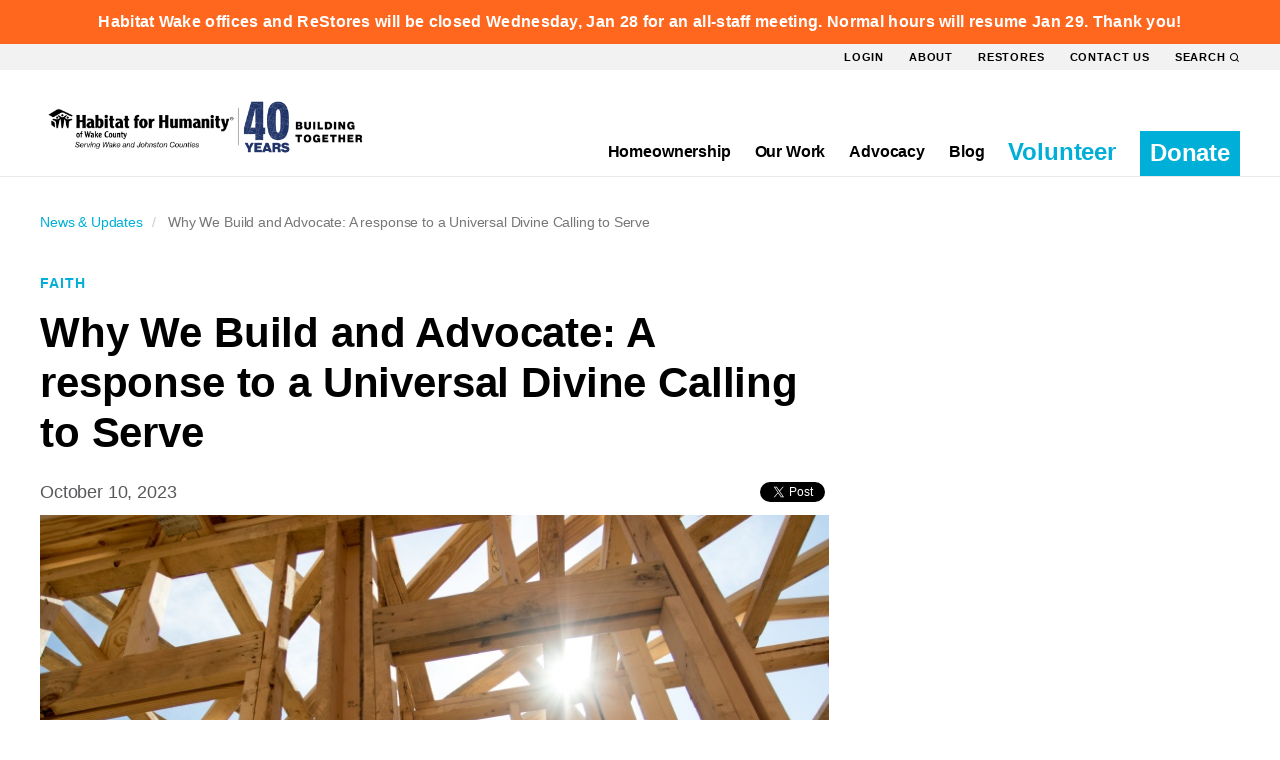

--- FILE ---
content_type: text/html; charset=UTF-8
request_url: https://www.habitatwake.org/blog/why-we-build-and-advocate-response-universal-divine-calling-serve
body_size: 10444
content:
<!DOCTYPE html>
<html  lang="en" dir="ltr" prefix="og: https://ogp.me/ns#">
  <head>
    <meta charset="utf-8" />
<script>window.dataLayer = window.dataLayer || []; window.dataLayer.push({"blog":"News \u0026 Updates"});</script>
<meta name="description" content="Reflection provided at the kick-off ceremony for the Johnston County Faith Build. Written by: Rev. Sherry C. Storrs, Deacon Grace Episcopal Church, Clayton; Episcopal Diocese NC" />
<meta name="keywords" content="sitesite" />
<meta property="og:image" content="https://www.habitatwake.org/sites/default/files/2023-04/Habitat%20wake%20OG%20image.png" />
<meta name="Generator" content="Drupal 10 (https://www.drupal.org)" />
<meta name="MobileOptimized" content="width" />
<meta name="HandheldFriendly" content="true" />
<meta name="viewport" content="width=device-width, initial-scale=1.0" />
<script src="https://www.google.com/recaptcha/api.js?hl=en" async defer></script>
<link rel="icon" href="/themes/custom/hw/favicon.ico" type="image/vnd.microsoft.icon" />
<link rel="canonical" href="https://www.habitatwake.org/blog/why-we-build-and-advocate-response-universal-divine-calling-serve" />
<link rel="shortlink" href="https://www.habitatwake.org/node/1324" />

    <title>Why We Build and Advocate: A response to a Universal Divine Calling to Serve | Habitat for Humanity Wake County</title>
    <link rel="stylesheet" media="all" href="/core/modules/system/css/components/align.module.css?t9ixxc" />
<link rel="stylesheet" media="all" href="/core/modules/system/css/components/fieldgroup.module.css?t9ixxc" />
<link rel="stylesheet" media="all" href="/core/modules/system/css/components/container-inline.module.css?t9ixxc" />
<link rel="stylesheet" media="all" href="/core/modules/system/css/components/clearfix.module.css?t9ixxc" />
<link rel="stylesheet" media="all" href="/core/modules/system/css/components/details.module.css?t9ixxc" />
<link rel="stylesheet" media="all" href="/core/modules/system/css/components/hidden.module.css?t9ixxc" />
<link rel="stylesheet" media="all" href="/core/modules/system/css/components/item-list.module.css?t9ixxc" />
<link rel="stylesheet" media="all" href="/core/modules/system/css/components/js.module.css?t9ixxc" />
<link rel="stylesheet" media="all" href="/core/modules/system/css/components/nowrap.module.css?t9ixxc" />
<link rel="stylesheet" media="all" href="/core/modules/system/css/components/position-container.module.css?t9ixxc" />
<link rel="stylesheet" media="all" href="/core/modules/system/css/components/reset-appearance.module.css?t9ixxc" />
<link rel="stylesheet" media="all" href="/core/modules/system/css/components/resize.module.css?t9ixxc" />
<link rel="stylesheet" media="all" href="/core/modules/system/css/components/system-status-counter.css?t9ixxc" />
<link rel="stylesheet" media="all" href="/core/modules/system/css/components/system-status-report-counters.css?t9ixxc" />
<link rel="stylesheet" media="all" href="/core/modules/system/css/components/system-status-report-general-info.css?t9ixxc" />
<link rel="stylesheet" media="all" href="/core/modules/system/css/components/tablesort.module.css?t9ixxc" />
<link rel="stylesheet" media="all" href="/core/modules/filter/css/filter.caption.css?t9ixxc" />
<link rel="stylesheet" media="all" href="/modules/contrib/captcha/css/captcha.css?t9ixxc" />
<link rel="stylesheet" media="all" href="/themes/custom/hw/css/style.css?t9ixxc" />

    
    <link rel="apple-touch-icon" sizes="180x180" href="/apple-touch-icon.png">
    <link rel="icon" type="image/png" sizes="32x32" href="/favicon-32x32.png">
    <link rel="icon" type="image/png" sizes="16x16" href="/favicon-16x16.png">
    <link rel="manifest" href="/manifest.json">
    <link rel="mask-icon" href="/safari-pinned-tab.svg" color="#5bbad5">
    <meta name="theme-color" content="#ffffff">
<!-- Google Tag Manager -->
<script>(function(w,d,s,l,i){w[l]=w[l]||[];w[l].push({'gtm.start':
new Date().getTime(),event:'gtm.js'});var f=d.getElementsByTagName(s)[0],
j=d.createElement(s),dl=l!='dataLayer'?'&l='+l:'';j.async=true;j.src=
'https://www.googletagmanager.com/gtm.js?id='+i+dl;f.parentNode.insertBefore(j,f);
})(window,document,'script','dataLayer','GTM-N84VPD');</script>
<!-- End Google Tag Manager -->

  </head>
  <body class="path-node page-node-type-blog-post has-glyphicons">
<!-- Google Tag Manager (noscript) -->
<noscript><iframe src="https://www.googletagmanager.com/ns.html?id=GTM-N84VPD"
height="0" width="0" style="display:none;visibility:hidden"></iframe></noscript>
<!-- End Google Tag Manager (noscript) -->

    <a href="#main-content" class="visually-hidden focusable skip-link">
      Skip to main content
    </a>
    
      <div class="dialog-off-canvas-main-canvas" data-off-canvas-main-canvas>
          
        <div class="statusbar" style="background-color: #FF671F; color: #FFFFFF; padding-top: 10px; padding-bottom: 10px; font-weight: bold; text-align: center; letter-spacing: .02em;"><div class="container">Habitat Wake offices and ReStores will be closed Wednesday, Jan 28 for an all-staff meeting. Normal hours will resume Jan 29. Thank you!</div></div>        
    <header class="navbar navbar-default" id="navbar" role="banner">
            <div class="top-bar">
        <div class="container">
          <ul class="list-inline">
            <li><a href="/user">Login</a></li>                        <li><a href="/about">About</a></li>
            <li><a href="https://trianglerestores.org/">ReStores</a></li>
            <li><a href="/contact">Contact Us</a></li>
            <li><a href="https://www.habitatwake.org/search/site">Search<span class="search-icon habitat-icon-magnifying-glass"></span></a></li>
          </ul>
        </div>
      </div>
      <div class="container">
            <div class="navbar-wrapper">
        <div class="navbar-header">
          <a href="https://www.habitatwake.org/" class="navbar-brand">
            <img src="/themes/custom/hw/logo.png" alt="Habitat for Humanity Wake County" title="Habitat for Humanity Wake County logo" height="40" width="250" class="nav-logo" />
          </a>
                                <button type="button" class="navbar-toggle" data-toggle="collapse" data-target="#navbar-collapse">
              <span class="sr-only">Toggle navigation</span>
              <span class="icon-bar"></span>
              <span class="icon-bar"></span>
              <span class="icon-bar"></span>
            </button>
                  </div>

                          <div id="navbar-collapse" class="navbar-collapse collapse">
            <div class="navbar-nav collapsed-mobile-nav">
              <nav role="navigation" aria-labelledby="block-mobilenavigation-menu" id="block-mobilenavigation">
            
  <h2 class="visually-hidden" id="block-mobilenavigation-menu">Mobile Navigation</h2>
  

        
      <ul class="menu menu--mobile-navigation nav">
                      <li class="first">
                                        <a href="/apply" data-drupal-link-system-path="node/3">Apply</a>
              </li>
                      <li>
                                        <a href="/volunteer" data-drupal-link-system-path="node/4">Volunteer</a>
              </li>
                      <li>
                                        <a href="/advocacy" data-drupal-link-system-path="node/1">Advocate</a>
              </li>
                      <li>
                                        <a href="/our-work" data-drupal-link-system-path="node/2">Our Work</a>
              </li>
                      <li>
                                        <a href="http://wakerestore.org/">Restore</a>
              </li>
                      <li>
                                        <a href="/contact">Contact us</a>
              </li>
                      <li>
                                        <a href="/jobs" data-drupal-link-system-path="node/24">Jobs</a>
              </li>
                      <li class="last">
                                        <a href="/about" data-drupal-link-system-path="node/8">About</a>
              </li>
        </ul>
  

  </nav>

              <div class="search-block-form block block-search block-search-form-block" data-drupal-selector="search-block-form" id="block-searchform" role="search">
  
    
      <form action="/search/site" method="get" id="search-block-form" accept-charset="UTF-8">
  <div class="form-item js-form-item form-type-search js-form-type-search form-item-keys js-form-item-keys form-no-label form-group">
      <label for="edit-keys" class="control-label sr-only">Search</label>
  
  
  <div class="input-group"><input title="Enter the terms you wish to search for." data-drupal-selector="edit-keys" class="form-search form-control" placeholder="Search" type="search" id="edit-keys" name="keys" value="" size="15" maxlength="128" /><span class="input-group-btn"><button type="submit" value="Search" class="button js-form-submit form-submit btn-primary btn icon-only"><span class="sr-only">Search</span><span class="icon glyphicon glyphicon-search" aria-hidden="true"></span></button></span></div>

  
  
      <div id="edit-keys--description" class="description help-block">
      Enter the terms you wish to search for.
    </div>
  </div>
<div class="form-actions form-group js-form-wrapper form-wrapper" data-drupal-selector="edit-actions" id="edit-actions--2"></div>

</form>

  </div>

            </div>
            <div class="desktop-nav">
                <div class="region region-navigation-collapsible">
    <nav role="navigation" aria-labelledby="block-hw-main-menu-menu" id="block-hw-main-menu">
            
  <h2 class="visually-hidden" id="block-hw-main-menu-menu">Main navigation</h2>
  

        
      <ul class="menu menu--main nav navbar-nav">
                      <li class="first">
                                        <a href="/apply" data-drupal-link-system-path="node/3">Homeownership</a>
              </li>
                      <li>
                                        <a href="/our-work" data-drupal-link-system-path="node/2">Our Work</a>
              </li>
                      <li>
                                        <a href="/advocacy" data-drupal-link-system-path="node/1">Advocacy</a>
              </li>
                      <li>
                                        <a href="/blog" data-drupal-link-system-path="blog/1">Blog</a>
              </li>
                      <li>
                                        <a href="/volunteer" data-drupal-link-system-path="node/4">Volunteer</a>
              </li>
                      <li class="last">
                                        <a href="/donate" data-drupal-link-system-path="node/5">Donate</a>
              </li>
        </ul>
  

  </nav>

  </div>

            </div>
          </div>
                <div class="exposed-mobile-nav navbar-nav">
          <div class="menu-wrapper">
              <div class="region region-navigation">
    <nav role="navigation" aria-labelledby="block-mobilenavigation-menu" id="block-mobilenavigation">
            
  <h2 class="visually-hidden" id="block-mobilenavigation-menu">Mobile Navigation</h2>
  

        
      <ul class="menu menu--mobile-navigation nav">
                      <li class="first">
                                        <a href="/apply" data-drupal-link-system-path="node/3">Apply</a>
              </li>
                      <li>
                                        <a href="/volunteer" data-drupal-link-system-path="node/4">Volunteer</a>
              </li>
                      <li>
                                        <a href="/advocacy" data-drupal-link-system-path="node/1">Advocate</a>
              </li>
                      <li>
                                        <a href="/our-work" data-drupal-link-system-path="node/2">Our Work</a>
              </li>
                      <li>
                                        <a href="http://wakerestore.org/">Restore</a>
              </li>
                      <li>
                                        <a href="/contact">Contact us</a>
              </li>
                      <li>
                                        <a href="/jobs" data-drupal-link-system-path="node/24">Jobs</a>
              </li>
                      <li class="last">
                                        <a href="/about" data-drupal-link-system-path="node/8">About</a>
              </li>
        </ul>
  

  </nav>

  </div>

          </div>
        </div>
                  </div>
              </div>
      <a href="/donate" class="btn btn-primary nav-donate-btn">Donate<span class="habitat-icon-heart"></span></a>
    </header>
  


<div class="container">
  <div id="google_translate_element"></div>
</div>

  <div role="main" class="main-container container js-quickedit-main-content  ">
    <div class="row">

            
                  
                  <section class="col-sm-8 content-col">

                
                
                
                
                          <a id="main-content"></a>
            <div class="region region-content">
        <ol class="breadcrumb">
          <li >
                  <a href="/blog">News &amp; Updates</a>
              </li>
          <li  class="active">
                   Why We Build and Advocate: A response to a Universal Divine Calling to Serve   
              </li>
      </ol>

<div data-drupal-messages-fallback class="hidden"></div>
<section id="block-blogpostcategory" class="block block-alloy-blog block-blog-post-category clearfix">
  
    

          <ul class="blog-categories list-inline field field--name-field-categories field--type-entity-reference field--label-hidden field__items">
                <li class="field__item">
        <a href="/blog/categories/faith" hreflang="en">Faith</a>
            </li>
          </ul>

  </section>

    <h1 class="page-header">
<span> Why We Build and Advocate: A response to a Universal Divine Calling to Serve   </span>
</h1>

  <article data-history-node-id="1324" class="node-blog-post">
  <div id="fb-root"></div>
  <script>(function(d, s, id) {
    var js, fjs = d.getElementsByTagName(s)[0];
    if (d.getElementById(id)) return;
    js = d.createElement(s); js.id = id;
    js.src = "//connect.facebook.net/en_US/sdk.js#xfbml=1&version=v2.10&appId=1961469847460486";
    fjs.parentNode.insertBefore(js, fjs);
  }(document, 'script', 'facebook-jssdk'));</script>

  <div class="authorship-wrapper">
    <h4 class="blog-authorship"><span class="time"> October 10, 2023</span></h4>

    <div class="social-buttons">
      <span class="social-btn"><a href="https://twitter.com/share" class="twitter-share-button" data-show-count="false">Tweet</a><script async src="//platform.twitter.com/widgets.js" charset="utf-8"></script></span>
      <span class="social-btn"><script src="//platform.linkedin.com/in.js" type="text/javascript"> lang: en_US</script>
      <script type="IN/Share"></script></span>
      <span class="social-btn"><div class="fb-share-button" data-href="https://www.habitatwake.org/blog/why-we-build-and-advocate-response-universal-divine-calling-serve" data-layout="button" data-size="small" data-mobile-iframe="true"><a class="fb-xfbml-parse-ignore" target="_blank" href="https://www.habitatwake.org/blog/why-we-build-and-advocate-response-universal-divine-calling-serve">Share</a></div></span>
    </div>
  </div>

      <div class="blog-post-image">
                    <img loading="lazy" src="/sites/default/files/styles/blog_page/public/blog-post/JCWP-16-01587-GP.jpg?itok=DCMSnkUB" width="800" height="533" alt="Why we build" class="img-responsive" />



      
    </div>
  
      <div class="field field--name-body field--type-text-with-summary field--label-hidden field__items">
                <div class="field__item">
        <h3>Reflection provided at the kick-off ceremony for the Johnston County Faith Build. Written by: Rev. Sherry C. Storrs, Deacon Grace Episcopal Church, Clayton; Episcopal Diocese NC</h3>
<p>We are all often caught up in the hurriedness of our own lives, our calendars are often filled with activities and appointments that demand our time and attention. However, in the hustle and bustle of our lives, it is essential to remember the profound sense of purpose that comes from serving others selflessly. As volunteers, we are called into service for families within our communities as we partner with one another and with Habitat for Humanity to not just build a house, with four walls, roof, and flooring but to construct a home that will make the stories of this family and promote a legacy of love and happiness. This divine calling to serve, resonates within an interfaith perspective, as well as, a humanitarian call, reaching both inward and outward within our own respective cultures and traditions. The Bible shares in <em>Hebrews 10:24-25 the following, <em>“And let us consider how to stir up one another to love and good works, not neglecting to meet together…encouraging one another…”</em></em></p>
<p></p><figure role="group" class="align-right">
<img alt="reverendstorrs" data-entity-type="file" data-entity-uuid="0dcf4667-e7a4-40da-83ed-41f5a845abf7" height="391" src="/sites/default/files/inline-images/revstores-450x700.png" width="251" loading="lazy">
<figcaption>Rev. Sherry C. Storrs (left)</figcaption>
</figure>

<p>As volunteers and partners this passage prompts us to consider how to stir up one another to love and good works and to come together for mutual encouragement. Co-laboring with Habitat for Humanity embodies these principles by fostering an environment of unity and we are called to contribute to the needs of one another and seek to show hospitality. When we extend a helping hand to those in our communities who need shelter and support, we then become agents of change in the lives of individuals and families facing housing insecurity.</p>
<p>Beyond the Christian tradition, a sacred text in Hinduism, sometimes referred to as the Gita, reminds us of our duty (dharma) to help those in need. It teaches that selfless service (seva) is a path to spiritual growth and enlightenment. Thus, volunteers are called to serve not only by providing physical homes but also by honoring hospitality. Additional sacred texts such as, the Quran, the holy book of Islam, instructs believers to engage in acts of charity (za-kat) and kindness to those in need. WE are All called to break away from the habits of individualism and come together to make a collective impact on our local communities. This sense of unity is not limited to any one faith but is a universal principle.</p>
<p>Habitat for Humanity provides a platform for people of all backgrounds to come together, breaking the habit of neglecting community and practicing the sacred act of serving others we are united in the shared responsibility to promote justice, compassion, and the well-being of our fellow human beings.</p>
<p>Let us remember that our volunteering, our partnership with this loving family, and with Habitat is in fact a divine calling to serve one another and to be advocates for affordable and safe housing. We are building a legacy of love. Love, it is a universal truth that unites us in our commitment to building a better world, one home, one voice, and one heart at a time. By answering this calling, we not only honor our faith traditions but also contribute to a more just and compassionate society.</p>
<p></p>
<script async src="//embedr.flickr.com/assets/client-code.js" charset="utf-8"></script>

            </div>
          </div>


  
  
      <div class="newsletter-signup">
      <div class="background"></div>
      <div id="newsletter-wrapper-697adea7989a1"><form class="habitat-newsletter-signup-form" data-drupal-selector="habitat-newsletter-signup-form" action="/blog/why-we-build-and-advocate-response-universal-divine-calling-serve" method="post" id="habitat-newsletter-signup-form" accept-charset="UTF-8">
  <h2 class="h3">Sign up for updates from Habitat Wake</h2><div class="form-container"><div class="form-item js-form-item form-type-textfield js-form-type-textfield form-item-fname js-form-item-fname form-group">
      <label for="edit-fname" class="control-label js-form-required form-required">First Name</label>
  
  
  <input data-drupal-selector="edit-fname" class="form-text required form-control" type="text" id="edit-fname" name="fname" value="" size="60" maxlength="128" required="required" aria-required="true" />

  
  
  </div>
<div class="form-item js-form-item form-type-textfield js-form-type-textfield form-item-lname js-form-item-lname form-group">
      <label for="edit-lname" class="control-label js-form-required form-required">Last Name</label>
  
  
  <input data-drupal-selector="edit-lname" class="form-text required form-control" type="text" id="edit-lname" name="lname" value="" size="60" maxlength="128" required="required" aria-required="true" />

  
  
  </div>
<div class="form-item js-form-item form-type-email js-form-type-email form-item-email js-form-item-email form-group">
      <label for="edit-email" class="control-label js-form-required form-required">Email</label>
  
  
  <input data-drupal-selector="edit-email" class="form-email required form-control" type="email" id="edit-email" name="email" value="" size="60" maxlength="254" required="required" aria-required="true" />

  
  
  </div>
<div class="form-item captcha-wrapper">

                      <div  data-drupal-selector="edit-captcha" class="captcha captcha-type-challenge--recaptcha">
                  <div class="captcha__element">
            <input data-drupal-selector="edit-captcha-sid" type="hidden" name="captcha_sid" value="345237" /><input data-drupal-selector="edit-captcha-token" type="hidden" name="captcha_token" value="o-7dx6f7gocv24wPyh989wYlBSb-9xqWiSl8OxkECh8" /><input data-drupal-selector="edit-captcha-response" type="hidden" name="captcha_response" value="Google no captcha" /><div class="g-recaptcha" data-sitekey="6LdMRwYaAAAAAMvdX_zC95Q3FLr7KhivEP72rvA0" data-theme="light" data-type="image"></div><input data-drupal-selector="edit-captcha-cacheable" type="hidden" name="captcha_cacheable" value="1" />
          </div>
                        </div>
            </div></div><button data-drupal-selector="edit-submit" class="button js-form-submit form-submit btn-default btn" type="submit" id="edit-submit" name="op" value="Subscribe">Subscribe</button><input autocomplete="off" data-drupal-selector="form-mmx7zknh18xyzb9u-l5o1pnxioxi-rnoqllkk7jyusc" type="hidden" name="form_build_id" value="form-Mmx7zKNH18xYZb9U-L5O1PNXiOxi_RNOqllKk7jyuSc" /><input data-drupal-selector="edit-habitat-newsletter-signup-form" type="hidden" name="form_id" value="habitat_newsletter_signup_form" />
</form>
</div>
    </div>
  
  

      <div class="related-posts-wrapper row">
      <div class="col-sm-2">
        <h5 class="related-posts">Related Posts</h5>
      </div>
      <div class="col-sm-10">
              <h3 class="field__label">Related Posts</h3>
            <article data-history-node-id="871" class="node-blog-post">
  <div id="fb-root"></div>
  <script>(function(d, s, id) {
    var js, fjs = d.getElementsByTagName(s)[0];
    if (d.getElementById(id)) return;
    js = d.createElement(s); js.id = id;
    js.src = "//connect.facebook.net/en_US/sdk.js#xfbml=1&version=v2.10&appId=1961469847460486";
    fjs.parentNode.insertBefore(js, fjs);
  }(document, 'script', 'facebook-jssdk'));</script>

  <div class="authorship-wrapper">
    <h4 class="blog-authorship"><span class="author">Admin Admin | </span><span class="time"> May 22, 2017</span></h4>

    <div class="social-buttons">
      <span class="social-btn"><a href="https://twitter.com/share" class="twitter-share-button" data-show-count="false">Tweet</a><script async src="//platform.twitter.com/widgets.js" charset="utf-8"></script></span>
      <span class="social-btn"><script src="//platform.linkedin.com/in.js" type="text/javascript"> lang: en_US</script>
      <script type="IN/Share"></script></span>
      <span class="social-btn"><div class="fb-share-button" data-href="https://www.habitatwake.org/blog/children-decorate-baffles-part-habitat-wakes-annual-interfaith-build" data-layout="button" data-size="small" data-mobile-iframe="true"><a class="fb-xfbml-parse-ignore" target="_blank" href="https://www.habitatwake.org/blog/children-decorate-baffles-part-habitat-wakes-annual-interfaith-build">Share</a></div></span>
    </div>
  </div>

  
              <p>Habitat for Humanity of Wake County’s annual Interfaith Build offers a new twist this year: The Children’s Baffle Project, hosted by Unity of the Triangle. The children’s work day was held on Sunday afternoon, May 21, at Unity of the Triangle. Children as young as six years old decorated pre-cut cardboard baffles, pieces of cardboard that are placed on top of attic insulation in Habitat homes.</p>
      

  
  
  
  

    <div class="disqus-wrapper">
    <div id="disqus_thread"></div>
      <script>
        /**
         *  RECOMMENDED CONFIGURATION VARIABLES: EDIT AND UNCOMMENT THE SECTION BELOW TO INSERT DYNAMIC VALUES FROM YOUR PLATFORM OR CMS.
         *  LEARN WHY DEFINING THESE VARIABLES IS IMPORTANT: https://disqus.com/admin/universalcode/#configuration-variables
         */
        /*
        var disqus_config = function () {
            this.page.url = PAGE_URL;  // Replace PAGE_URL with your page's canonical URL variable
            this.page.identifier = PAGE_IDENTIFIER; // Replace PAGE_IDENTIFIER with your page's unique identifier variable
        };
        */
        (function() {  // REQUIRED CONFIGURATION VARIABLE: EDIT THE SHORTNAME BELOW
            var d = document, s = d.createElement('script');

            s.src = '//habitatwake.disqus.com/embed.js';  // IMPORTANT: Replace EXAMPLE with your forum shortname!

            s.setAttribute('data-timestamp', +new Date());
            (d.head || d.body).appendChild(s);
        })();
    </script>
    <noscript>Please enable JavaScript to view the <a href="https://disqus.com/?ref_noscript" rel="nofollow">comments powered by Disqus.</a></noscript>
  </div>
</article>



              <article data-history-node-id="1100" class="node-blog-post">
  <div id="fb-root"></div>
  <script>(function(d, s, id) {
    var js, fjs = d.getElementsByTagName(s)[0];
    if (d.getElementById(id)) return;
    js = d.createElement(s); js.id = id;
    js.src = "//connect.facebook.net/en_US/sdk.js#xfbml=1&version=v2.10&appId=1961469847460486";
    fjs.parentNode.insertBefore(js, fjs);
  }(document, 'script', 'facebook-jssdk'));</script>

  <div class="authorship-wrapper">
    <h4 class="blog-authorship"><span class="time"> April 9, 2020</span></h4>

    <div class="social-buttons">
      <span class="social-btn"><a href="https://twitter.com/share" class="twitter-share-button" data-show-count="false">Tweet</a><script async src="//platform.twitter.com/widgets.js" charset="utf-8"></script></span>
      <span class="social-btn"><script src="//platform.linkedin.com/in.js" type="text/javascript"> lang: en_US</script>
      <script type="IN/Share"></script></span>
      <span class="social-btn"><div class="fb-share-button" data-href="https://www.habitatwake.org/easter-hope-message-vp-faith-relations-rick-beech" data-layout="button" data-size="small" data-mobile-iframe="true"><a class="fb-xfbml-parse-ignore" target="_blank" href="https://www.habitatwake.org/easter-hope-message-vp-faith-relations-rick-beech">Share</a></div></span>
    </div>
  </div>

  
              <p>&nbsp;</p>
<p>As a Christian organization, Easter is a big deal.&nbsp; My thoughts and prayers are with each of us on this&nbsp;special occasion.</p>
<p>&nbsp;</p>
      

  
  
  
  

    <div class="disqus-wrapper">
    <div id="disqus_thread"></div>
      <script>
        /**
         *  RECOMMENDED CONFIGURATION VARIABLES: EDIT AND UNCOMMENT THE SECTION BELOW TO INSERT DYNAMIC VALUES FROM YOUR PLATFORM OR CMS.
         *  LEARN WHY DEFINING THESE VARIABLES IS IMPORTANT: https://disqus.com/admin/universalcode/#configuration-variables
         */
        /*
        var disqus_config = function () {
            this.page.url = PAGE_URL;  // Replace PAGE_URL with your page's canonical URL variable
            this.page.identifier = PAGE_IDENTIFIER; // Replace PAGE_IDENTIFIER with your page's unique identifier variable
        };
        */
        (function() {  // REQUIRED CONFIGURATION VARIABLE: EDIT THE SHORTNAME BELOW
            var d = document, s = d.createElement('script');

            s.src = '//habitatwake.disqus.com/embed.js';  // IMPORTANT: Replace EXAMPLE with your forum shortname!

            s.setAttribute('data-timestamp', +new Date());
            (d.head || d.body).appendChild(s);
        })();
    </script>
    <noscript>Please enable JavaScript to view the <a href="https://disqus.com/?ref_noscript" rel="nofollow">comments powered by Disqus.</a></noscript>
  </div>
</article>



      
      </div>
    </div>
    <div class="disqus-wrapper">
    <div id="disqus_thread"></div>
      <script>
        /**
         *  RECOMMENDED CONFIGURATION VARIABLES: EDIT AND UNCOMMENT THE SECTION BELOW TO INSERT DYNAMIC VALUES FROM YOUR PLATFORM OR CMS.
         *  LEARN WHY DEFINING THESE VARIABLES IS IMPORTANT: https://disqus.com/admin/universalcode/#configuration-variables
         */
        /*
        var disqus_config = function () {
            this.page.url = PAGE_URL;  // Replace PAGE_URL with your page's canonical URL variable
            this.page.identifier = PAGE_IDENTIFIER; // Replace PAGE_IDENTIFIER with your page's unique identifier variable
        };
        */
        (function() {  // REQUIRED CONFIGURATION VARIABLE: EDIT THE SHORTNAME BELOW
            var d = document, s = d.createElement('script');

            s.src = '//habitatwake.disqus.com/embed.js';  // IMPORTANT: Replace EXAMPLE with your forum shortname!

            s.setAttribute('data-timestamp', +new Date());
            (d.head || d.body).appendChild(s);
        })();
    </script>
    <noscript>Please enable JavaScript to view the <a href="https://disqus.com/?ref_noscript" rel="nofollow">comments powered by Disqus.</a></noscript>
  </div>
</article>




  </div>

              </section>

                              <aside class="col-sm-4 right-sidebar" role="complementary">
                        
          </aside>
                  </div>
  </div>


      <footer class="footer page-footer" role="contentinfo">
      <div class="container">
        <div class="row">
          <div class="col-sm-6">
            <a href="https://www.habitatwake.org/"><img src="/themes/custom/hw/logo-white.png" class="footer-logo"></a>
          </div>
          <div class="col-sm-6">
              <div class="region region-footer">
    <nav role="navigation" aria-labelledby="block-hw-footer-menu" id="block-hw-footer">
            
  <h2 class="visually-hidden" id="block-hw-footer-menu">Footer menu</h2>
  

        
      <ul class="menu menu--footer nav">
                      <li class="first">
                                        <a href="/jobs" data-drupal-link-system-path="node/24">Jobs</a>
              </li>
                      <li>
                                        <a href="/about" data-drupal-link-system-path="node/8">About</a>
              </li>
                      <li>
                                        <a href="/sponsors" data-drupal-link-system-path="node/10">Sponsors</a>
              </li>
                      <li class="last">
                                        <a href="/media" data-drupal-link-system-path="node/825">Media </a>
              </li>
        </ul>
  

  </nav>

  </div>

          </div>
        </div>
        <div class="row">
          <div class="col-sm-6 col-sm-push-6 col-lg-5 col-lg-push-7">
            <p class="mission-statement">Seeking to put God's love into action, Habitat for Humanity of Wake County brings people together to build homes, communities and hope.</p>
          </div>
          <div class="col-sm-6 col-sm-pull-6 col-lg-7 col-lg-pull-5">
            <ul class="list-inline social-icons">
              <li><a href="https://www.facebook.com/HabitatWake/"><span class="habitat-icon-facebook"></span></a></li>
              <li><a href="https://twitter.com/HabitatWake"><span class="habitat-icon-twitter"></span></a></li>
              <li><a href="https://www.instagram.com/habitatwake/"><span class="habitat-icon-instagram"></span></a></li>
              <li><a href="https://www.linkedin.com/company/habitat-for-humanity-wake-county/"><span class="habitat-icon-linkedin"></span></a></li>
              <li><a href="https://www.youtube.com/channel/UCKkPRwlzmNLNyH7aDKATLMA"><span class="habitat-icon-youtube"></span></a></li>
            </ul>
          </div>
        </div>
      </div>
      <div class="footer-bottom">
        <div class="container">
          <div class="row">
            <div class="col-lg-8 left">
              <ul class="footer-info">
                <li>© 2026 Habitat for Humanity of Wake County. All Rights Reserved.</li>
                <li>Tax ID#: 56-1492703 501(c)(3)<br>NMLS # 1624283</li>
                <li><a href="/privacy-policy">Privacy Policy</a></li>
                <li><a href="/cookie-policy">Cookie Policy</a></li>
              </ul>
              <ul class="footer-info">
                <li><a href="https://www.alloymagnetic.com" title="Alloy Digital Marketing &amp; Web Design" class="dev-credit">Web Design by Alloy Digital Agency</a></li>
              </ul>
            </div>
            <div class="col-lg-4 right">
              <ul class="list-inline footer-external-logos"><li><a href="https://www.hud.gov/fairhousing"><img class="equal-housing-opportunity" src="/themes/custom/hw/images/footer-logos/equal_housing_opportunity_logo_white.svg"></a></li><li><a href="https://systemvision.org/"><img class="advanced-energy" src="/themes/custom/hw/images/footer-logos/advanced_energy_logo_white.svg"></a></li><li><a href="https://www.bbb.org/raleigh-durham/charity-reviews/charity-community-development-and-civic-organizations/habitat-for-humanity-of-wake-county-in-raleigh-nc-90061985"><img class="bbb" src="/themes/custom/hw/images/footer-logos/BBB_Accredited_Charity_Logo.svg"></a></li><li><a href="https://www.charitynavigator.org/index.cfm?bay=search.summary&amp;orgid=8206"><img class="charity-navigator" src="/themes/custom/hw/images/footer-logos/charity_navigator_logo_white.svg"></a></li><li><a href="https://www.pointsoflight.org/service-enterprise-program/"><img class="se-certified" src="/themes/custom/hw/images/footer-logos/se_certified_seal.svg"></a></li></ul>
            </div>
          </div>
        </div>
      </div>
    </footer>
  
  </div>

    
    <script type="application/json" data-drupal-selector="drupal-settings-json">{"path":{"baseUrl":"\/","pathPrefix":"","currentPath":"node\/1324","currentPathIsAdmin":false,"isFront":false,"currentLanguage":"en"},"pluralDelimiter":"\u0003","suppressDeprecationErrors":true,"bootstrap":{"forms_has_error_value_toggle":1,"modal_animation":1,"modal_backdrop":"true","modal_focus_input":1,"modal_keyboard":1,"modal_select_text":1,"modal_show":1,"modal_size":"","popover_enabled":1,"popover_animation":1,"popover_auto_close":1,"popover_container":"body","popover_content":"","popover_delay":"0","popover_html":0,"popover_placement":"right","popover_selector":"","popover_title":"","popover_trigger":"click"},"ajaxTrustedUrl":{"form_action_p_pvdeGsVG5zNF_XLGPTvYSKCf43t8qZYSwcfZl2uzM":true,"\/search\/site":true},"user":{"uid":0,"permissionsHash":"97b727b62ffe9f604941959772fd8c5bb7c8fa84c77e703447ad3fb47b12f39c"}}</script>
<script src="/core/assets/vendor/jquery/jquery.min.js?v=3.7.1"></script>
<script src="/core/assets/vendor/underscore/underscore-min.js?v=1.13.7"></script>
<script src="/core/assets/vendor/once/once.min.js?v=1.0.1"></script>
<script src="/core/misc/drupalSettingsLoader.js?v=10.4.8"></script>
<script src="/core/misc/drupal.js?v=10.4.8"></script>
<script src="/core/misc/drupal.init.js?v=10.4.8"></script>
<script src="/themes/contrib/bootstrap/js/bootstrap-pre-init.js?t9ixxc"></script>
<script src="/themes/contrib/bootstrap/js/drupal.bootstrap.js?t9ixxc"></script>
<script src="/themes/contrib/bootstrap/js/attributes.js?t9ixxc"></script>
<script src="/themes/contrib/bootstrap/js/theme.js?t9ixxc"></script>
<script src="/themes/contrib/bootstrap/js/popover.js?t9ixxc"></script>
<script src="/themes/custom/hw/bootstrap/javascripts/bootstrap/affix.js?t9ixxc"></script>
<script src="/themes/custom/hw/bootstrap/javascripts/bootstrap/alert.js?t9ixxc"></script>
<script src="/themes/custom/hw/bootstrap/javascripts/bootstrap/button.js?t9ixxc"></script>
<script src="/themes/custom/hw/bootstrap/javascripts/bootstrap/carousel.js?t9ixxc"></script>
<script src="/themes/custom/hw/bootstrap/javascripts/bootstrap/collapse.js?t9ixxc"></script>
<script src="/themes/custom/hw/bootstrap/javascripts/bootstrap/dropdown.js?t9ixxc"></script>
<script src="/themes/custom/hw/bootstrap/javascripts/bootstrap/modal.js?t9ixxc"></script>
<script src="/themes/custom/hw/bootstrap/javascripts/bootstrap/tooltip.js?t9ixxc"></script>
<script src="/themes/custom/hw/bootstrap/javascripts/bootstrap/popover.js?t9ixxc"></script>
<script src="/themes/custom/hw/bootstrap/javascripts/bootstrap/scrollspy.js?t9ixxc"></script>
<script src="/themes/custom/hw/bootstrap/javascripts/bootstrap/tab.js?t9ixxc"></script>
<script src="/themes/custom/hw/bootstrap/javascripts/bootstrap/transition.js?t9ixxc"></script>
<script src="/themes/custom/hw/js/hw.js?t9ixxc"></script>

    <script type="text/javascript">
      function googleTranslateElementInit() {
        new google.translate.TranslateElement({
          pageLanguage: 'en',
          includedLanguages: 'es,fr,km,ny,en',
          layout: google.translate.TranslateElement.InlineLayout.SIMPLE},
          'google_translate_element'
        );
      }
    </script>
    <script type="text/javascript" src="//translate.google.com/translate_a/element.js?cb=googleTranslateElementInit"></script>
  </body>
</html>


--- FILE ---
content_type: text/html; charset=utf-8
request_url: https://www.google.com/recaptcha/api2/anchor?ar=1&k=6LdMRwYaAAAAAMvdX_zC95Q3FLr7KhivEP72rvA0&co=aHR0cHM6Ly93d3cuaGFiaXRhdHdha2Uub3JnOjQ0Mw..&hl=en&type=image&v=N67nZn4AqZkNcbeMu4prBgzg&theme=light&size=normal&anchor-ms=20000&execute-ms=30000&cb=lvlxf3nacmkl
body_size: 49239
content:
<!DOCTYPE HTML><html dir="ltr" lang="en"><head><meta http-equiv="Content-Type" content="text/html; charset=UTF-8">
<meta http-equiv="X-UA-Compatible" content="IE=edge">
<title>reCAPTCHA</title>
<style type="text/css">
/* cyrillic-ext */
@font-face {
  font-family: 'Roboto';
  font-style: normal;
  font-weight: 400;
  font-stretch: 100%;
  src: url(//fonts.gstatic.com/s/roboto/v48/KFO7CnqEu92Fr1ME7kSn66aGLdTylUAMa3GUBHMdazTgWw.woff2) format('woff2');
  unicode-range: U+0460-052F, U+1C80-1C8A, U+20B4, U+2DE0-2DFF, U+A640-A69F, U+FE2E-FE2F;
}
/* cyrillic */
@font-face {
  font-family: 'Roboto';
  font-style: normal;
  font-weight: 400;
  font-stretch: 100%;
  src: url(//fonts.gstatic.com/s/roboto/v48/KFO7CnqEu92Fr1ME7kSn66aGLdTylUAMa3iUBHMdazTgWw.woff2) format('woff2');
  unicode-range: U+0301, U+0400-045F, U+0490-0491, U+04B0-04B1, U+2116;
}
/* greek-ext */
@font-face {
  font-family: 'Roboto';
  font-style: normal;
  font-weight: 400;
  font-stretch: 100%;
  src: url(//fonts.gstatic.com/s/roboto/v48/KFO7CnqEu92Fr1ME7kSn66aGLdTylUAMa3CUBHMdazTgWw.woff2) format('woff2');
  unicode-range: U+1F00-1FFF;
}
/* greek */
@font-face {
  font-family: 'Roboto';
  font-style: normal;
  font-weight: 400;
  font-stretch: 100%;
  src: url(//fonts.gstatic.com/s/roboto/v48/KFO7CnqEu92Fr1ME7kSn66aGLdTylUAMa3-UBHMdazTgWw.woff2) format('woff2');
  unicode-range: U+0370-0377, U+037A-037F, U+0384-038A, U+038C, U+038E-03A1, U+03A3-03FF;
}
/* math */
@font-face {
  font-family: 'Roboto';
  font-style: normal;
  font-weight: 400;
  font-stretch: 100%;
  src: url(//fonts.gstatic.com/s/roboto/v48/KFO7CnqEu92Fr1ME7kSn66aGLdTylUAMawCUBHMdazTgWw.woff2) format('woff2');
  unicode-range: U+0302-0303, U+0305, U+0307-0308, U+0310, U+0312, U+0315, U+031A, U+0326-0327, U+032C, U+032F-0330, U+0332-0333, U+0338, U+033A, U+0346, U+034D, U+0391-03A1, U+03A3-03A9, U+03B1-03C9, U+03D1, U+03D5-03D6, U+03F0-03F1, U+03F4-03F5, U+2016-2017, U+2034-2038, U+203C, U+2040, U+2043, U+2047, U+2050, U+2057, U+205F, U+2070-2071, U+2074-208E, U+2090-209C, U+20D0-20DC, U+20E1, U+20E5-20EF, U+2100-2112, U+2114-2115, U+2117-2121, U+2123-214F, U+2190, U+2192, U+2194-21AE, U+21B0-21E5, U+21F1-21F2, U+21F4-2211, U+2213-2214, U+2216-22FF, U+2308-230B, U+2310, U+2319, U+231C-2321, U+2336-237A, U+237C, U+2395, U+239B-23B7, U+23D0, U+23DC-23E1, U+2474-2475, U+25AF, U+25B3, U+25B7, U+25BD, U+25C1, U+25CA, U+25CC, U+25FB, U+266D-266F, U+27C0-27FF, U+2900-2AFF, U+2B0E-2B11, U+2B30-2B4C, U+2BFE, U+3030, U+FF5B, U+FF5D, U+1D400-1D7FF, U+1EE00-1EEFF;
}
/* symbols */
@font-face {
  font-family: 'Roboto';
  font-style: normal;
  font-weight: 400;
  font-stretch: 100%;
  src: url(//fonts.gstatic.com/s/roboto/v48/KFO7CnqEu92Fr1ME7kSn66aGLdTylUAMaxKUBHMdazTgWw.woff2) format('woff2');
  unicode-range: U+0001-000C, U+000E-001F, U+007F-009F, U+20DD-20E0, U+20E2-20E4, U+2150-218F, U+2190, U+2192, U+2194-2199, U+21AF, U+21E6-21F0, U+21F3, U+2218-2219, U+2299, U+22C4-22C6, U+2300-243F, U+2440-244A, U+2460-24FF, U+25A0-27BF, U+2800-28FF, U+2921-2922, U+2981, U+29BF, U+29EB, U+2B00-2BFF, U+4DC0-4DFF, U+FFF9-FFFB, U+10140-1018E, U+10190-1019C, U+101A0, U+101D0-101FD, U+102E0-102FB, U+10E60-10E7E, U+1D2C0-1D2D3, U+1D2E0-1D37F, U+1F000-1F0FF, U+1F100-1F1AD, U+1F1E6-1F1FF, U+1F30D-1F30F, U+1F315, U+1F31C, U+1F31E, U+1F320-1F32C, U+1F336, U+1F378, U+1F37D, U+1F382, U+1F393-1F39F, U+1F3A7-1F3A8, U+1F3AC-1F3AF, U+1F3C2, U+1F3C4-1F3C6, U+1F3CA-1F3CE, U+1F3D4-1F3E0, U+1F3ED, U+1F3F1-1F3F3, U+1F3F5-1F3F7, U+1F408, U+1F415, U+1F41F, U+1F426, U+1F43F, U+1F441-1F442, U+1F444, U+1F446-1F449, U+1F44C-1F44E, U+1F453, U+1F46A, U+1F47D, U+1F4A3, U+1F4B0, U+1F4B3, U+1F4B9, U+1F4BB, U+1F4BF, U+1F4C8-1F4CB, U+1F4D6, U+1F4DA, U+1F4DF, U+1F4E3-1F4E6, U+1F4EA-1F4ED, U+1F4F7, U+1F4F9-1F4FB, U+1F4FD-1F4FE, U+1F503, U+1F507-1F50B, U+1F50D, U+1F512-1F513, U+1F53E-1F54A, U+1F54F-1F5FA, U+1F610, U+1F650-1F67F, U+1F687, U+1F68D, U+1F691, U+1F694, U+1F698, U+1F6AD, U+1F6B2, U+1F6B9-1F6BA, U+1F6BC, U+1F6C6-1F6CF, U+1F6D3-1F6D7, U+1F6E0-1F6EA, U+1F6F0-1F6F3, U+1F6F7-1F6FC, U+1F700-1F7FF, U+1F800-1F80B, U+1F810-1F847, U+1F850-1F859, U+1F860-1F887, U+1F890-1F8AD, U+1F8B0-1F8BB, U+1F8C0-1F8C1, U+1F900-1F90B, U+1F93B, U+1F946, U+1F984, U+1F996, U+1F9E9, U+1FA00-1FA6F, U+1FA70-1FA7C, U+1FA80-1FA89, U+1FA8F-1FAC6, U+1FACE-1FADC, U+1FADF-1FAE9, U+1FAF0-1FAF8, U+1FB00-1FBFF;
}
/* vietnamese */
@font-face {
  font-family: 'Roboto';
  font-style: normal;
  font-weight: 400;
  font-stretch: 100%;
  src: url(//fonts.gstatic.com/s/roboto/v48/KFO7CnqEu92Fr1ME7kSn66aGLdTylUAMa3OUBHMdazTgWw.woff2) format('woff2');
  unicode-range: U+0102-0103, U+0110-0111, U+0128-0129, U+0168-0169, U+01A0-01A1, U+01AF-01B0, U+0300-0301, U+0303-0304, U+0308-0309, U+0323, U+0329, U+1EA0-1EF9, U+20AB;
}
/* latin-ext */
@font-face {
  font-family: 'Roboto';
  font-style: normal;
  font-weight: 400;
  font-stretch: 100%;
  src: url(//fonts.gstatic.com/s/roboto/v48/KFO7CnqEu92Fr1ME7kSn66aGLdTylUAMa3KUBHMdazTgWw.woff2) format('woff2');
  unicode-range: U+0100-02BA, U+02BD-02C5, U+02C7-02CC, U+02CE-02D7, U+02DD-02FF, U+0304, U+0308, U+0329, U+1D00-1DBF, U+1E00-1E9F, U+1EF2-1EFF, U+2020, U+20A0-20AB, U+20AD-20C0, U+2113, U+2C60-2C7F, U+A720-A7FF;
}
/* latin */
@font-face {
  font-family: 'Roboto';
  font-style: normal;
  font-weight: 400;
  font-stretch: 100%;
  src: url(//fonts.gstatic.com/s/roboto/v48/KFO7CnqEu92Fr1ME7kSn66aGLdTylUAMa3yUBHMdazQ.woff2) format('woff2');
  unicode-range: U+0000-00FF, U+0131, U+0152-0153, U+02BB-02BC, U+02C6, U+02DA, U+02DC, U+0304, U+0308, U+0329, U+2000-206F, U+20AC, U+2122, U+2191, U+2193, U+2212, U+2215, U+FEFF, U+FFFD;
}
/* cyrillic-ext */
@font-face {
  font-family: 'Roboto';
  font-style: normal;
  font-weight: 500;
  font-stretch: 100%;
  src: url(//fonts.gstatic.com/s/roboto/v48/KFO7CnqEu92Fr1ME7kSn66aGLdTylUAMa3GUBHMdazTgWw.woff2) format('woff2');
  unicode-range: U+0460-052F, U+1C80-1C8A, U+20B4, U+2DE0-2DFF, U+A640-A69F, U+FE2E-FE2F;
}
/* cyrillic */
@font-face {
  font-family: 'Roboto';
  font-style: normal;
  font-weight: 500;
  font-stretch: 100%;
  src: url(//fonts.gstatic.com/s/roboto/v48/KFO7CnqEu92Fr1ME7kSn66aGLdTylUAMa3iUBHMdazTgWw.woff2) format('woff2');
  unicode-range: U+0301, U+0400-045F, U+0490-0491, U+04B0-04B1, U+2116;
}
/* greek-ext */
@font-face {
  font-family: 'Roboto';
  font-style: normal;
  font-weight: 500;
  font-stretch: 100%;
  src: url(//fonts.gstatic.com/s/roboto/v48/KFO7CnqEu92Fr1ME7kSn66aGLdTylUAMa3CUBHMdazTgWw.woff2) format('woff2');
  unicode-range: U+1F00-1FFF;
}
/* greek */
@font-face {
  font-family: 'Roboto';
  font-style: normal;
  font-weight: 500;
  font-stretch: 100%;
  src: url(//fonts.gstatic.com/s/roboto/v48/KFO7CnqEu92Fr1ME7kSn66aGLdTylUAMa3-UBHMdazTgWw.woff2) format('woff2');
  unicode-range: U+0370-0377, U+037A-037F, U+0384-038A, U+038C, U+038E-03A1, U+03A3-03FF;
}
/* math */
@font-face {
  font-family: 'Roboto';
  font-style: normal;
  font-weight: 500;
  font-stretch: 100%;
  src: url(//fonts.gstatic.com/s/roboto/v48/KFO7CnqEu92Fr1ME7kSn66aGLdTylUAMawCUBHMdazTgWw.woff2) format('woff2');
  unicode-range: U+0302-0303, U+0305, U+0307-0308, U+0310, U+0312, U+0315, U+031A, U+0326-0327, U+032C, U+032F-0330, U+0332-0333, U+0338, U+033A, U+0346, U+034D, U+0391-03A1, U+03A3-03A9, U+03B1-03C9, U+03D1, U+03D5-03D6, U+03F0-03F1, U+03F4-03F5, U+2016-2017, U+2034-2038, U+203C, U+2040, U+2043, U+2047, U+2050, U+2057, U+205F, U+2070-2071, U+2074-208E, U+2090-209C, U+20D0-20DC, U+20E1, U+20E5-20EF, U+2100-2112, U+2114-2115, U+2117-2121, U+2123-214F, U+2190, U+2192, U+2194-21AE, U+21B0-21E5, U+21F1-21F2, U+21F4-2211, U+2213-2214, U+2216-22FF, U+2308-230B, U+2310, U+2319, U+231C-2321, U+2336-237A, U+237C, U+2395, U+239B-23B7, U+23D0, U+23DC-23E1, U+2474-2475, U+25AF, U+25B3, U+25B7, U+25BD, U+25C1, U+25CA, U+25CC, U+25FB, U+266D-266F, U+27C0-27FF, U+2900-2AFF, U+2B0E-2B11, U+2B30-2B4C, U+2BFE, U+3030, U+FF5B, U+FF5D, U+1D400-1D7FF, U+1EE00-1EEFF;
}
/* symbols */
@font-face {
  font-family: 'Roboto';
  font-style: normal;
  font-weight: 500;
  font-stretch: 100%;
  src: url(//fonts.gstatic.com/s/roboto/v48/KFO7CnqEu92Fr1ME7kSn66aGLdTylUAMaxKUBHMdazTgWw.woff2) format('woff2');
  unicode-range: U+0001-000C, U+000E-001F, U+007F-009F, U+20DD-20E0, U+20E2-20E4, U+2150-218F, U+2190, U+2192, U+2194-2199, U+21AF, U+21E6-21F0, U+21F3, U+2218-2219, U+2299, U+22C4-22C6, U+2300-243F, U+2440-244A, U+2460-24FF, U+25A0-27BF, U+2800-28FF, U+2921-2922, U+2981, U+29BF, U+29EB, U+2B00-2BFF, U+4DC0-4DFF, U+FFF9-FFFB, U+10140-1018E, U+10190-1019C, U+101A0, U+101D0-101FD, U+102E0-102FB, U+10E60-10E7E, U+1D2C0-1D2D3, U+1D2E0-1D37F, U+1F000-1F0FF, U+1F100-1F1AD, U+1F1E6-1F1FF, U+1F30D-1F30F, U+1F315, U+1F31C, U+1F31E, U+1F320-1F32C, U+1F336, U+1F378, U+1F37D, U+1F382, U+1F393-1F39F, U+1F3A7-1F3A8, U+1F3AC-1F3AF, U+1F3C2, U+1F3C4-1F3C6, U+1F3CA-1F3CE, U+1F3D4-1F3E0, U+1F3ED, U+1F3F1-1F3F3, U+1F3F5-1F3F7, U+1F408, U+1F415, U+1F41F, U+1F426, U+1F43F, U+1F441-1F442, U+1F444, U+1F446-1F449, U+1F44C-1F44E, U+1F453, U+1F46A, U+1F47D, U+1F4A3, U+1F4B0, U+1F4B3, U+1F4B9, U+1F4BB, U+1F4BF, U+1F4C8-1F4CB, U+1F4D6, U+1F4DA, U+1F4DF, U+1F4E3-1F4E6, U+1F4EA-1F4ED, U+1F4F7, U+1F4F9-1F4FB, U+1F4FD-1F4FE, U+1F503, U+1F507-1F50B, U+1F50D, U+1F512-1F513, U+1F53E-1F54A, U+1F54F-1F5FA, U+1F610, U+1F650-1F67F, U+1F687, U+1F68D, U+1F691, U+1F694, U+1F698, U+1F6AD, U+1F6B2, U+1F6B9-1F6BA, U+1F6BC, U+1F6C6-1F6CF, U+1F6D3-1F6D7, U+1F6E0-1F6EA, U+1F6F0-1F6F3, U+1F6F7-1F6FC, U+1F700-1F7FF, U+1F800-1F80B, U+1F810-1F847, U+1F850-1F859, U+1F860-1F887, U+1F890-1F8AD, U+1F8B0-1F8BB, U+1F8C0-1F8C1, U+1F900-1F90B, U+1F93B, U+1F946, U+1F984, U+1F996, U+1F9E9, U+1FA00-1FA6F, U+1FA70-1FA7C, U+1FA80-1FA89, U+1FA8F-1FAC6, U+1FACE-1FADC, U+1FADF-1FAE9, U+1FAF0-1FAF8, U+1FB00-1FBFF;
}
/* vietnamese */
@font-face {
  font-family: 'Roboto';
  font-style: normal;
  font-weight: 500;
  font-stretch: 100%;
  src: url(//fonts.gstatic.com/s/roboto/v48/KFO7CnqEu92Fr1ME7kSn66aGLdTylUAMa3OUBHMdazTgWw.woff2) format('woff2');
  unicode-range: U+0102-0103, U+0110-0111, U+0128-0129, U+0168-0169, U+01A0-01A1, U+01AF-01B0, U+0300-0301, U+0303-0304, U+0308-0309, U+0323, U+0329, U+1EA0-1EF9, U+20AB;
}
/* latin-ext */
@font-face {
  font-family: 'Roboto';
  font-style: normal;
  font-weight: 500;
  font-stretch: 100%;
  src: url(//fonts.gstatic.com/s/roboto/v48/KFO7CnqEu92Fr1ME7kSn66aGLdTylUAMa3KUBHMdazTgWw.woff2) format('woff2');
  unicode-range: U+0100-02BA, U+02BD-02C5, U+02C7-02CC, U+02CE-02D7, U+02DD-02FF, U+0304, U+0308, U+0329, U+1D00-1DBF, U+1E00-1E9F, U+1EF2-1EFF, U+2020, U+20A0-20AB, U+20AD-20C0, U+2113, U+2C60-2C7F, U+A720-A7FF;
}
/* latin */
@font-face {
  font-family: 'Roboto';
  font-style: normal;
  font-weight: 500;
  font-stretch: 100%;
  src: url(//fonts.gstatic.com/s/roboto/v48/KFO7CnqEu92Fr1ME7kSn66aGLdTylUAMa3yUBHMdazQ.woff2) format('woff2');
  unicode-range: U+0000-00FF, U+0131, U+0152-0153, U+02BB-02BC, U+02C6, U+02DA, U+02DC, U+0304, U+0308, U+0329, U+2000-206F, U+20AC, U+2122, U+2191, U+2193, U+2212, U+2215, U+FEFF, U+FFFD;
}
/* cyrillic-ext */
@font-face {
  font-family: 'Roboto';
  font-style: normal;
  font-weight: 900;
  font-stretch: 100%;
  src: url(//fonts.gstatic.com/s/roboto/v48/KFO7CnqEu92Fr1ME7kSn66aGLdTylUAMa3GUBHMdazTgWw.woff2) format('woff2');
  unicode-range: U+0460-052F, U+1C80-1C8A, U+20B4, U+2DE0-2DFF, U+A640-A69F, U+FE2E-FE2F;
}
/* cyrillic */
@font-face {
  font-family: 'Roboto';
  font-style: normal;
  font-weight: 900;
  font-stretch: 100%;
  src: url(//fonts.gstatic.com/s/roboto/v48/KFO7CnqEu92Fr1ME7kSn66aGLdTylUAMa3iUBHMdazTgWw.woff2) format('woff2');
  unicode-range: U+0301, U+0400-045F, U+0490-0491, U+04B0-04B1, U+2116;
}
/* greek-ext */
@font-face {
  font-family: 'Roboto';
  font-style: normal;
  font-weight: 900;
  font-stretch: 100%;
  src: url(//fonts.gstatic.com/s/roboto/v48/KFO7CnqEu92Fr1ME7kSn66aGLdTylUAMa3CUBHMdazTgWw.woff2) format('woff2');
  unicode-range: U+1F00-1FFF;
}
/* greek */
@font-face {
  font-family: 'Roboto';
  font-style: normal;
  font-weight: 900;
  font-stretch: 100%;
  src: url(//fonts.gstatic.com/s/roboto/v48/KFO7CnqEu92Fr1ME7kSn66aGLdTylUAMa3-UBHMdazTgWw.woff2) format('woff2');
  unicode-range: U+0370-0377, U+037A-037F, U+0384-038A, U+038C, U+038E-03A1, U+03A3-03FF;
}
/* math */
@font-face {
  font-family: 'Roboto';
  font-style: normal;
  font-weight: 900;
  font-stretch: 100%;
  src: url(//fonts.gstatic.com/s/roboto/v48/KFO7CnqEu92Fr1ME7kSn66aGLdTylUAMawCUBHMdazTgWw.woff2) format('woff2');
  unicode-range: U+0302-0303, U+0305, U+0307-0308, U+0310, U+0312, U+0315, U+031A, U+0326-0327, U+032C, U+032F-0330, U+0332-0333, U+0338, U+033A, U+0346, U+034D, U+0391-03A1, U+03A3-03A9, U+03B1-03C9, U+03D1, U+03D5-03D6, U+03F0-03F1, U+03F4-03F5, U+2016-2017, U+2034-2038, U+203C, U+2040, U+2043, U+2047, U+2050, U+2057, U+205F, U+2070-2071, U+2074-208E, U+2090-209C, U+20D0-20DC, U+20E1, U+20E5-20EF, U+2100-2112, U+2114-2115, U+2117-2121, U+2123-214F, U+2190, U+2192, U+2194-21AE, U+21B0-21E5, U+21F1-21F2, U+21F4-2211, U+2213-2214, U+2216-22FF, U+2308-230B, U+2310, U+2319, U+231C-2321, U+2336-237A, U+237C, U+2395, U+239B-23B7, U+23D0, U+23DC-23E1, U+2474-2475, U+25AF, U+25B3, U+25B7, U+25BD, U+25C1, U+25CA, U+25CC, U+25FB, U+266D-266F, U+27C0-27FF, U+2900-2AFF, U+2B0E-2B11, U+2B30-2B4C, U+2BFE, U+3030, U+FF5B, U+FF5D, U+1D400-1D7FF, U+1EE00-1EEFF;
}
/* symbols */
@font-face {
  font-family: 'Roboto';
  font-style: normal;
  font-weight: 900;
  font-stretch: 100%;
  src: url(//fonts.gstatic.com/s/roboto/v48/KFO7CnqEu92Fr1ME7kSn66aGLdTylUAMaxKUBHMdazTgWw.woff2) format('woff2');
  unicode-range: U+0001-000C, U+000E-001F, U+007F-009F, U+20DD-20E0, U+20E2-20E4, U+2150-218F, U+2190, U+2192, U+2194-2199, U+21AF, U+21E6-21F0, U+21F3, U+2218-2219, U+2299, U+22C4-22C6, U+2300-243F, U+2440-244A, U+2460-24FF, U+25A0-27BF, U+2800-28FF, U+2921-2922, U+2981, U+29BF, U+29EB, U+2B00-2BFF, U+4DC0-4DFF, U+FFF9-FFFB, U+10140-1018E, U+10190-1019C, U+101A0, U+101D0-101FD, U+102E0-102FB, U+10E60-10E7E, U+1D2C0-1D2D3, U+1D2E0-1D37F, U+1F000-1F0FF, U+1F100-1F1AD, U+1F1E6-1F1FF, U+1F30D-1F30F, U+1F315, U+1F31C, U+1F31E, U+1F320-1F32C, U+1F336, U+1F378, U+1F37D, U+1F382, U+1F393-1F39F, U+1F3A7-1F3A8, U+1F3AC-1F3AF, U+1F3C2, U+1F3C4-1F3C6, U+1F3CA-1F3CE, U+1F3D4-1F3E0, U+1F3ED, U+1F3F1-1F3F3, U+1F3F5-1F3F7, U+1F408, U+1F415, U+1F41F, U+1F426, U+1F43F, U+1F441-1F442, U+1F444, U+1F446-1F449, U+1F44C-1F44E, U+1F453, U+1F46A, U+1F47D, U+1F4A3, U+1F4B0, U+1F4B3, U+1F4B9, U+1F4BB, U+1F4BF, U+1F4C8-1F4CB, U+1F4D6, U+1F4DA, U+1F4DF, U+1F4E3-1F4E6, U+1F4EA-1F4ED, U+1F4F7, U+1F4F9-1F4FB, U+1F4FD-1F4FE, U+1F503, U+1F507-1F50B, U+1F50D, U+1F512-1F513, U+1F53E-1F54A, U+1F54F-1F5FA, U+1F610, U+1F650-1F67F, U+1F687, U+1F68D, U+1F691, U+1F694, U+1F698, U+1F6AD, U+1F6B2, U+1F6B9-1F6BA, U+1F6BC, U+1F6C6-1F6CF, U+1F6D3-1F6D7, U+1F6E0-1F6EA, U+1F6F0-1F6F3, U+1F6F7-1F6FC, U+1F700-1F7FF, U+1F800-1F80B, U+1F810-1F847, U+1F850-1F859, U+1F860-1F887, U+1F890-1F8AD, U+1F8B0-1F8BB, U+1F8C0-1F8C1, U+1F900-1F90B, U+1F93B, U+1F946, U+1F984, U+1F996, U+1F9E9, U+1FA00-1FA6F, U+1FA70-1FA7C, U+1FA80-1FA89, U+1FA8F-1FAC6, U+1FACE-1FADC, U+1FADF-1FAE9, U+1FAF0-1FAF8, U+1FB00-1FBFF;
}
/* vietnamese */
@font-face {
  font-family: 'Roboto';
  font-style: normal;
  font-weight: 900;
  font-stretch: 100%;
  src: url(//fonts.gstatic.com/s/roboto/v48/KFO7CnqEu92Fr1ME7kSn66aGLdTylUAMa3OUBHMdazTgWw.woff2) format('woff2');
  unicode-range: U+0102-0103, U+0110-0111, U+0128-0129, U+0168-0169, U+01A0-01A1, U+01AF-01B0, U+0300-0301, U+0303-0304, U+0308-0309, U+0323, U+0329, U+1EA0-1EF9, U+20AB;
}
/* latin-ext */
@font-face {
  font-family: 'Roboto';
  font-style: normal;
  font-weight: 900;
  font-stretch: 100%;
  src: url(//fonts.gstatic.com/s/roboto/v48/KFO7CnqEu92Fr1ME7kSn66aGLdTylUAMa3KUBHMdazTgWw.woff2) format('woff2');
  unicode-range: U+0100-02BA, U+02BD-02C5, U+02C7-02CC, U+02CE-02D7, U+02DD-02FF, U+0304, U+0308, U+0329, U+1D00-1DBF, U+1E00-1E9F, U+1EF2-1EFF, U+2020, U+20A0-20AB, U+20AD-20C0, U+2113, U+2C60-2C7F, U+A720-A7FF;
}
/* latin */
@font-face {
  font-family: 'Roboto';
  font-style: normal;
  font-weight: 900;
  font-stretch: 100%;
  src: url(//fonts.gstatic.com/s/roboto/v48/KFO7CnqEu92Fr1ME7kSn66aGLdTylUAMa3yUBHMdazQ.woff2) format('woff2');
  unicode-range: U+0000-00FF, U+0131, U+0152-0153, U+02BB-02BC, U+02C6, U+02DA, U+02DC, U+0304, U+0308, U+0329, U+2000-206F, U+20AC, U+2122, U+2191, U+2193, U+2212, U+2215, U+FEFF, U+FFFD;
}

</style>
<link rel="stylesheet" type="text/css" href="https://www.gstatic.com/recaptcha/releases/N67nZn4AqZkNcbeMu4prBgzg/styles__ltr.css">
<script nonce="VljnBvyU5bb0q2BhTy-HTA" type="text/javascript">window['__recaptcha_api'] = 'https://www.google.com/recaptcha/api2/';</script>
<script type="text/javascript" src="https://www.gstatic.com/recaptcha/releases/N67nZn4AqZkNcbeMu4prBgzg/recaptcha__en.js" nonce="VljnBvyU5bb0q2BhTy-HTA">
      
    </script></head>
<body><div id="rc-anchor-alert" class="rc-anchor-alert"></div>
<input type="hidden" id="recaptcha-token" value="[base64]">
<script type="text/javascript" nonce="VljnBvyU5bb0q2BhTy-HTA">
      recaptcha.anchor.Main.init("[\x22ainput\x22,[\x22bgdata\x22,\x22\x22,\[base64]/[base64]/MjU1Ong/[base64]/[base64]/[base64]/[base64]/[base64]/[base64]/[base64]/[base64]/[base64]/[base64]/[base64]/[base64]/[base64]/[base64]/[base64]\\u003d\x22,\[base64]\\u003d\x22,\x22wpXChMKaSzLDgsOBw4cWw67DnsKaw5dWS0LDrcKfIwHCnsKOwq50RxZPw7NrPsOnw5DCsMO4H1QIwq4RdsOKwq1tCRlqw6ZpUmfDssKpWDXDhmMnY8OLwrrCmMOHw53DqMOcw4lsw5nDqMKMwoxCw7PDv8Ozwo7Cs8OVRhgxw7zCkMOxw6vDvTwfNgdww5/DjMOUBH/DlH/[base64]/DmcOiaC3DhwBBwol/w75nwrjCjsKcwrUwBMKFej3Cgj/CqyzChhDDp00rw4/DqsKYJCIqw70ZbMOAwrQ0c8OPRXh3d8OKM8OVdsOgwoDCjEbCkEg+OMOkJRjCrsKAwobDr0tMwqptGsOCI8OPw5vDuwB8w7zDom5Ww5/CgsKiwqDDnMO+wq3CjVjDmjZXw5rCuRHCs8KxKFgRw5jDrsKLLknCncKZw5UhGVrDrkfChMKhwqLCnis/wqPCkjbCusOhw64KwoAXw5XDqg0OKMK1w6jDn24jC8OPV8KFOR7Dj8K8VjzCvMK3w7M7wog0IxHCiMOLwrMvbMOxwr4vacOnVcOgA8OoPSZ6w5EFwpF/w7HDl2vDkgHCosOPwp3ChcKhOsKxw6/CphnDm8OsQcOXWF8rGxoKJMKRwqfCqBwJw4fClknCoCzCght/wofDv8KCw6dUGGstw4PClEHDnMKCDFw+w4xUf8KRw4YmwrJxw5XDhFHDgEN2w4Uzwpopw5XDj8OCwq/Dl8KOw40nKcKCw5bCoT7DisOqbUPCtUPCtcO9ETDCqcK5akLCqMOtwp0UCjoWwpfDgnA7YsO9ScOSwrbChSPCmcKwScOywp/DvRlnCQXCmRvDqMK4wp1CwqjChsO6wqLDvxjDiMKcw5TCiS43wq3CsRvDk8KHMwkNCRLDu8OMdhnDisKTwrcUw7PCjkovw75sw67Cnw/CosO2w6jChsOVEMO0L8OzJMOlNcKFw4tacsOvw4rDkW97X8OOG8KdaMOxJ8OTDQnCnsKmwrEvXgbCgR/[base64]/CgMKpwrELWMOtNsKfwoV7w60kUzMHY07Du8Ouw6zDl1zCp3XDsGfDvk44cncgZznCo8KrU0oNw6rCo8KJw6FCKsONwoRvZAHCjmVxw7LCsMOBw4LDkmEbPB/Cq0tXwpwhEMOywrnCoyXDrMOiw61UwphMw4pnw74rwpnDmcKkw5jCjsOMCcKQwpdxw7XCkwg7W8OBLcK0w7rDj8KNwqHCh8KnY8KVw6/[base64]/MG3DmsOvT8Ojw7/Dq0/[base64]/CsMK9REZNwr9GJnXCrsKRLsKlw4F4w5VBw5LDp8Kdw5tvwrrCpMOZw4nCkE59bQTCjcKIwpDDh3JuwpxVwqDCi0VQwqXCo0jDisOiw7Zhw7HCrcO0wrBIZcKZXMO3wrHCu8K7w7BpCGVrw5EFw7zCpD/DlzhUdWcBJFzDr8KRTcK5w7pnMcOECMKCEjoTXsO5HxtUwpx+woYWb8OmDMOmwpfCpGTDoQ4EAMKjwpfDoTU5V8KoJMO3clQaw7/Dt8OKPHnDlcK/w4gCej/DrcKiw5tgd8KaQCDDrXxZwqBcwpPDqMOYdcOMwoDCj8KNwoTClnNaw4/ClsKbNzjDq8Ocw7FEBcKlBx0QKsK6TsOXw6nDkVIDE8OkTMOKw6/CtBXCpMOSVMOwDijCvcKfDcKfw6c0Wgs4ZcKxKMOxw4DClcKVwpFWcMKGV8OKw4paw4jDv8KwJlzDgUIwwqB/KVlVw5jDugvCg8Ove3JGwoUkFH7DuMOcwonCrcOOwoLCgsKNwqDDlyg6woHCoVjClMKTwqMlajTDmMOpwr3Cq8KJwq1twrHDhypwTlrDjj3CtHALSEbDjg8twrTCvy0kE8OBAVR2VMKqwq/Ds8Oqw6DDqEA3bMKcBcKaLMOyw6UDF8KBHsKzwqzDvVTCicO5wq5gwrXCgBMkWVTCp8OfwqN6MFoNw7FXw4gPZ8K8w7HCmW4yw70DMRfDlMKdw7xSw4TDj8KYRsKEeCtBcgh9UcOSwqDChMK8XTQmw6QTw77DlsOuwpUHw7TDsQsMw6TCmxvCv2fCmcKiwocKwp/[base64]/Dh8OBXlbCkXLDqMKcHl/Cu8Kfw6rCq8KIA1xsCHhyKsKFwpVRDzfCqCFxw5XDuxoLw40Pw4fDncOYGMKkw5fDj8KLX2zCvsOCWsKYw6R/w7XDgsKGMTrDg100w67Ds2Y7ZMKmTUhNw4nDj8O2w5zCjcKZA3bClgQmJcOEFMK0c8O4w5dhAADDocOyw7rDvcOEwrTClMOLw4VRCsKEwq/[base64]/DvQfDs2Ijw57Cv8OzVsOjTzXDl1nDqU/[base64]/CmT0bG8KLw4RlOCdcOsORw6/[base64]/OcO1TMK4wojClcOTAcOPQw9XwpBoesONe8Ksw6LDmhxAwrBsGRodwqvDq8KfHcOFwpwIw7bDgsOfwqPCvQtyMMO/QsOeLDHDh0TCrMOgwovDp8KDw6rDmcO+QlJGwrZ1aCp0WMOJIT7Cl8OdfsK1QcOBw7HDt1zDvVlvwpNEw5dqwprDm19hK8OWwrvDq1Vww71bFsK/wrfCosKiw7d6EMKeGDxvwrnDhcOCU8KHXMKnIcKKwqFkw7rDs1oJw5t6KD8pw4XDn8Kzwp/CvkpYYsKew47Dl8K4bMOhQMONVRQzw7Btw7bCicKkw4TCsMONI8OowrFuwogkS8OzwrbCoXdnP8OYRcO7w4lmLnbDgGDDilnDlG3DtcK1w611w6PDhsOUw4h/[base64]/DsHtsw6XDgjrCqMOJwpAMLlPCjwJgwoA5wqURJ8KSS8O+wqd4w4Fuw7lKw518VGTDkQLClAzDiV1aw6/DucKkQ8OCw5jDnsKRwqPDksOLwoPDscOpw4PDsMOFC0t7XXNbwrPCvhRddsKjJMKkEMOAw4I/w7zCuRJiwq8Iw50JwpFtRWclw4wscHYtRcOBJsO/[base64]/YQbCl8OmU8O1w7nCtDrDkhIbw4wiwph/w6k5D8O5GMKcwq40XT3DjVzCjU/Cs8OSezlYSREBw5vCv0BoBcKHwptXwqQVw4zDiEXDsMKvHsKMFsOWPMKFwqgwwoAqdX0QKUR1w4Adw7AGw5gcaxvCksKzf8O8wopewqDCv8KAw4DCnklhwqTCpMKdKMK1wo7CpMKoUXjCkVLDlMKqwqTCtMK6OsOOJwrCnsKPwqTDli7CtcO/[base64]/V0Inw4jDhcOIChXCsMKiL0bCs8KzUiLDvgbDhC/DlyvClMKfw6wGw4/CuEFoWFvDqMOIVMKtwpNfdk3CqcOnDn0/wrskKxBFEUsew4TCu8Ouwqpwwp7Dn8OlJ8OCHsKOFSvCgcKfcsKaEcOWw5N9BgDCqMOkA8OELMKwwo5QMjV+wqbDslklDsOawqvDisKnwpNrw6HChm09MxxhccK/ZsKXwrkIw44tP8K5dHYvwozCqEvCtSDCqMK+wrTCkcOEwp5Yw78+FMO3w6bCocKmWjrCtjdJwqHDt1Ffw70+XsOrT8K7KQU+w6VOe8OowpLCj8K8OcOdGMK/w6tval/DkMK8FMKaQsKEInRowqhqw7Q7ZsOdwp3DvcO8wpciFcK5V2k1w5sMwpbCgV7DosOAw4UywqDCt8KxE8KkXMKNdxYLwpNeLSrDpcKIAkh/w6fCucKTX8OKIgrCtkXCrSEQEcKoVsO+ecOuEMOMasOPOMO2w6/[base64]/DpVPChQkBw6zCgn/DlMOULcKXwqN/wqvDp8K/wpROwobCmMKcwo9Hw6h5w5PDpcOiw6rCtQfDtCXCr8OTdQTCssKCN8OuwqjCulnDj8KEwpFlQsKkw6M1K8OdMcKHw5MSC8Ksw5PDjsK0dDTCt3/Dk3MewoQIXQRYBxrCqXPCnMO3GBJqw48SwqBYw7bDp8Kjw4wFA8OZw5l0wroAwqjCsQnDh2DCgcKsw53Dl3nCgsOiwr7DvS/CgsKyVcOlAlvCg2nCl3fCtMKRGWR7w4jCqsOow5kfTSdow5DDribDksKXYmDCusOZwrDCu8KawqrCs8KAwpkTwoPCgHvCgT/CgX3DscKGHAvDjsKFJsOoVsK6M21lw4DCvQfDkBEhw4jCj8Ofw58NbsK7PSQsX8KUw6JtwqDDg8OJRMOUWhR+wrrDiGLDt3YpKTzDt8Orwp5nw4Z/wr/CmlLCgcOkZcO/wpYmLsOxJ8Krw6bDsGQ8NMKCUkHCpBTDoDEzScOBw6jDs0Ijd8KCw7x4KMOSHg3CvsKEYMKEQMO5SD3CoMO+ScOfG2E+R2TDh8OMBMKYwo8pFmhqw5I1WMKlw6rDhsOrM8KIwpcCNHPDvBTDhFNDGMO5HMOpw5TCsxbDgsKuTMOuJH/DpcKAWUARbQ/Chy7CtsOhw5PDrA7Dtxx8w59kREUrKk01R8K1wqrCp0zChAjCqcOQw7kOw516wq4OOMK8NMOKwrhpIR5OQA/DolgHQsOnwo1Rwp/CkMO4SMKxwq7ChsKfwoHClsKoBcKtwqINWsKYw5zDucOLwrbDk8K6w5ceL8KoSMOmw7LCkMKfw4lJwr3DtMOVfkkAHRYFwrVffSEjw4glwqoRXV7DgcOww6Rgw5JXbhLCtMOmYTbCsicCwo7CpMKkVgLDoSkOwqrCpsKvw6TDvcORwqIiwqsLKxQOLsKmwq/[base64]/Cv8OUw6nDsMKUw5/DoUYrYydXQsKqSHN8wpNYUcOEwrBKL3tFw4TCuB4Bewh2w6/DhsOyGMO/wrVtw5xpw78OwrzDnnZoJi5wFTV0M2bCqcO1QzINIknDhkXDviDDrcOQFnZIAW4nU8KZwofDmXlSJTsfw43CvcO4N8O2w6YqY8OlPAQJEnnCmcKLDRjChQVnYcOiw5vCosK3DsKsLMOhCQnDiMO2wpjDtj/DnSBNS8K/wrnDkcKAw6dhw6gKw57CjGnDvSs3JsOowoPCu8KkBThRdMK4w4xDworDmQjDvMKvaRo3w5gUw6pHEsKPZDo+WcK7a8OZw7XCvzdKwq8HwqjDp2REwooDw4LCvMK7IsK/wq7DojdRwrYXOxp5w6DCvMKxwrzDksKdRQvDvWnCjsOcbjoPb2fCjcOGf8Orc0syMQ80FyLDncOTAyE+AktwwqnDlSTDmsKnw79vw4bCpWYUwr1Nwo5ff17Dr8O6AcOaw7HCgMKkVcOdVsOmFjB9IQFOIhN/[base64]/CvivCiBh3I8OoCGrCl8KoN8OEZTLClMKeLMOjRnLDmMOOQwzDiRfCqcOCE8KXOyvDg8KfZGxMLkxiQMOmAT4ewr9dBsKCw6x6wo/Cr2ISw67CucKew7/Ct8KBFcKgKz8WIUkOSXDCu8OSBUULP8KjWgfCtsK0w7DDuDQyw6LClMOHdxMBw7Ywa8KRZcK3ax/CoMKYwowdF0nDh8OuL8Kcw5Ehwp3DuErCpFnDuDhQw4QSwqPDk8O6wpUVLUTDmcOCwpbCpg11w6fCu8K0AsKdw6vDkhLDlMO/[base64]/[base64]/EnPCrS3Ch2llAMKBwonDrCXCik3CnUNbN8OAwrUwKQgUE8KowoIew4zDqsOPwp9SwrfDjToSwpvDvxnCn8Kww6tmc27DvjXDl0PCrkjDq8O9w4N0wrTCrFRDIsKCbj3Doh1QDSTCtnDCpsKuw7/DpcO/wrjDnFTChX9JAsOuwoTCr8KrQMKww6E2wrzDusKbwrBPwoQVw6lLOcO+wrNpLsOhwrIOw7lEesKlw5g4w5vDsHd7wofDkcKFWFnClAJPGx3CpsOuT8OPw6XCucOBwqk/IHLDtsO0w7PCk8K+UcOqL1bCn3FPw71Cw7jCisKfwqjCkcKkeMKGw4tfwrk5wojCrMOCR3V0THlrw5VrwoIow7LCr8OGw6XCkiLDrGLCsMKcTSPDiMKVQcOgIsK+ccK5ZHvDvsODwo8awoXChms2OCTCnMKqw6UtScK4dUjCgz/DhHw2wqxMazdrwpoLZMOUPFzCsV3Ct8O9wqpWwocJwqfClVnDv8Ozw6Y6wqoPwp1Nwr1pGR7Cp8O8w54jM8OicsOMwowEeyVKb0UEAcKBwqBiw6TDnFgyw6bDhEo/XsK6BcKHIMKBcsKZw6hIMcOew4wfwqfDjwRfwrIKCcK3w5o6BmQHwogRc2XDtHsFw4Jde8KJw7LDrsK/QGBQwol1LRHCmBHDicKmw5AhwrZ+w7rCu0HCnsOuw4PDhcO9VDM6w5zCrG/ChMOsQgrDg8OKMsKuwrXCkwfCjcOHJ8KhJyXDtkpIwrHDnsOSSsO0worDq8O5w7/DnyUWw53ClQZIwrNMwoUVw5fDp8OOcWLDr0w7SnAZOyEQIsKAwp1rF8Kxw5Zew4XDlMK5MMOswrF+PS8qw5xhHkoRw6hsJsOMWwc2wrDDrsK1wqwSfsOBTcOFw7PCi8KrwpJ5wqTDqMKlAsK8wrnDhlDCnjVMK8OALSvCnHrCl3M/QXbCo8KnwqUNw6ZXVMOdEibCi8O1w5rDhsOJa33Dg8OawqtnwpZSNFNhF8O8XDpiwqzDvMOxZRoNbH9zOMKTe8OWHz7CpRt1ecKwI8O5Tl89w6/DmcOAfMO/wppPa0bDqmZ4PH3DpcOVw6bDhAjCtTzDl0TCjcOIEyJWUcK9Sz1Pwpgawr7Cp8OFPMKCBMKYJCEPwo3Co2stC8Kaw4fCvMK2KcKSw7LDucO8b0gqIMO1J8OHwprClXTDqsKRWXLCjMO7FjzDqMOfEAASwppdwocRwpXCkhHDlcOSw5Q+WsOCCMOPGsKfXsO/bMOBZ8KdJ8Kpwqo4wq5owpgSwq5cQ8KZXUXCt8KATAU8BzVxHsOrQcKLHcKLwpVHHXXDvk7DqXjChsOtwoYmYyjCr8K8wrTCmMKXwpPCu8KCwqRaAcK8YhZMw4nDiMO0Ay/DrWx7cMK7PzHDucKVwpBuFsKkwpNaw5DDh8KqOhc0w53ChsKkOHc4w5XDkjTDvE/DsMO/GcOpOi8Qw5zDpAPDjzjDrBBdw6NOMMOHwrXDgDMawqtjwr8qS8Otwrg8HybDqBrDlMK2wrVhLcKdwpZQw6tnwrxsw7lPw6AAw4HCkMOLEFjCkyN+w7Yswo/Dl1/DkmJzw7NZwoJ8w7AowobDuik8N8OoWsOuw6vCpMOkw609wqjDl8O3wqvDnGM0wqcGw6TDsHHCol7CkWjCuHnDkMOcw7PDgcKOXWB7wqAuwpzDgk/ClMKtwr3DkgNdIlvDgcK4R3UjJcKDeBwfwobDoA/CrMKGCFDCnMOiNMORw6/ClcO5w5DCjcK/wq3CuVVmwr8rIcKpwpFGw7NNw5/CjwPCksKDUhrCosKSfnDCmMKXUXRiU8OzFsKiw5LCh8O7w6XChlk8Lw3DtMKMwqU5w4jDtkvDpMKVwqnCoMKuwqUuw4LCvcOIYR3Cih9OPmLDlBYEwolsBlTCoD3Cv8KcOA/DvsK3w5cAEQwEJ8OKHcOKw4rDh8K6w7DCi3FdFRDCisOBNMOdwrlYZ17DmcKUwqnDpi4yWEnDrcOEVsKbw47CkzIcwohCwprCtsO8dcO2w6LCul/CkRoaw7HDnTITwrTDgsO1wpnCg8KpWMO1wqzChVbCg1rChWNYw77DiFLCncKoAV4oEcOkw4LDtghtJz3Cn8O8NMK0wpnDghLDksOAGcO4XE1lS8OhV8OefgNjX8OeDsKUwp3CisKgw5fDrQZow5lfwqXDosOsOcK2CsKjTsOGO8OEJMKQw7fCpj7ClU/CsC1rBcK/wpvCuMO7wqXDvMKbQMOowrXDgmcqAA/CnhnDpRx0AsKCw6vDpBrDsHQQS8Ovw6FPwr9mGAXCt1A7Y8K4woTCo8OCw7deTcKzLMKKw5dWwqgPwq/DoMKAwrJHZGfCuMO3wrcOw4AUMcOYJ8Kaw43CslIWMsO8XsOww4TDh8OZFBBuw5XCnyfDpyXCilNkBn4tERjDocOMMiI2wqHCvmjCvmDCjsKYworCicKAdi3CsDTCmxtNFGrCgXLCmhjCvsOGFBDDg8KGw4/Dl1tJw6Bxw6LDlRTCscOIMsOkw5HDsMOOwr/CtCxbw4bCuxpsw6vCgMOmwqbCol5yw6TCpV7Cs8KVEsO5wofCvlBGwr0kdTnDhcK6wr5fwr9OQDZewrHDgRhawq5qw5bDjCwiFC5Pw4MAwr/CrHU1w7d3w6vCrU3DtcOnScOuw4nDgsOSZ8O6w5BSWsKOwoFPwrIGw7TCicKdDFJ3woTCksOaw5wdwrfCv1bDhcKpG3/DtQF+w6HCkcKsw7Ifw5ZmV8K3WT5PIFBzL8KpCsKpwog+TA3ClMKJYXHCkcKywq3DucKYw6MJf8KmL8KyEcOyblFjw7IDKwvDvMK/w70Lw5U7YlBKwqPDiinDgcOFw5tpwq5rVcORE8Kvw4lpw7cGwobDixDDocKMNCFAwrDCshnCmE7CsVHDmmHDqxHCoMOlwoNyXsO2eUhjHsKIdsK8EitbOx/CtC3DscOwwoTCkCtYwpwKU0YSw6M6wpR8woPCqmPClVdowpkiG3PCh8K1w5/[base64]/CtifDhsKqw5rCqMOUwphSNgXCvsOIOk14Z8KtwpELw7l4woXDvVcCwpwGwojChyA3Vlk0Wn7DhMOCQ8KicBoAwqJKVcOBw5V5UsKfw6Vqw5TDoiReTcOaSVduIcKfdUDCryjCkcO/QyTDsTcCwplrVgw/w4jDtw7CrWIOEVE1w5DDnyxNwrR/wo1Zw7FmJMOlw6jDkWbDlMOyw5DDocO3w7JhDMO9w6YLw5Auwo8DXsOGCcKiw77DkcKRwqjDiybChsOfw5jCo8KSw41dPEYawrPCp2jCkcKZYFB4ZsO/YzJLw6zDpMOyw5rDmHNdw4Nlw7Zkw4XDlsO/IBMfw7LDuMOaYcOxw7UYKALCq8OAPg8nwrF6H8Krw6DDpwHCoBbDhsOaABDDpsK7w5/[base64]/CiH3DgATDhk/DpnQ/PBVgS8OaWRPCqD7Cq23Dp8OIwoXDhMOTd8K8woA6Z8KbAMOawpfCpzjCiAhYJ8KFwropDXtVHnMMPcOmQ2TDtsKQw7Q5w5tnwrVAIgzDvQ7Cp8Ocw7/CuHArw4nCrHx1wp3DkRTClQkNMCXDssKNw67Dt8KUwr5hwrXDtUjCjcOMw5zCnE3CpDvCh8OFUSNtN8Oqw55Sw7jDjRwSwo5PwqV+bsOhw64+EjjCv8KPw7B/woEUOMKcK8KjwqFzwpUkwpdww4DCmC/Do8OvFy3DuGINwqfDrMOBw4IrEzjDpcOZw61MwrouHX3CrzEow6LCny8Yw6kWwpvCpzPDmsO3eUQow6gKwooxGMOvw5ZWwovCvMKOBkwoT09fY2wOVwLDu8OUI117w4rDjsOmw5fDjMO3w45/w4nCqcOUw4HDgcObN2ZOw5lnXMOow5bDmizCssOmw4oYwqN8S8OjNMOFcX3DvsKhwqXDknNkRwg0w6w2csKLwqHClcOkWDBiw5dNIMKBXkXDoMK4wpFvHMOFTVfDjMKCPMKbLGclZMKgKABCKTY1wo3Di8OeBsOqwo8eSj3CqiPCtMK/TEQwwrI+JMOULwLDtcKSCxRNw6rDpcKCZG9WLsKTwrpnNi9SWcK6IH7Ch1TDtW9XBnbDvHoKw7pfwplpNDAGdFXDrMOAw7ZRbMOHexxZccK9JGFPwr84wp7DjWoDQWbDlVzDt8KDP8KLwoXChVJVSsKcwq9pdsK4IyjDrXcPJ1ULJW/[base64]/[base64]/DiVrCrcORJsK/[base64]/CunzDpMOWMsK2HxDCo1Uaw6Eswqt7dMKywrnCphI9wrhSGSozwojClW/Dk8OJWcOvw7rDiickcwvDrBBwRmvDilR6w48CbMOOwq5qasKNwpURwrohGsKgXcKow7rDo8KFwqkNOn3DnV7Cj3MVZV0nw6YowoTCs8K3w5EfS8OQw6PCnAPCsTfDq33Cv8KJwo9sw7TDtcOZK8OrN8KWwpYHwq09OjfCsMO/[base64]/DucKqY8KtwrnDm0VkJl7Ch8OCLMKQw7fDqn3CksOewrzClMKSXVJiYMK9wpAqw5nCh8KswqfChQ/[base64]/DqXsuwrnCuMK/WiTCiBrDkMOCw499wrHDng3Dt8KHN8KCMD8nDsOoZcKvbh3Dp0XCtWVgRMOYw5nDu8KAwonDkirDtsO6wozDu0fCrwkTw4Qywqwxw7w3w4PDmcKgwpXDjsOZw4J/RmZ2dk7CuMOyw7dXesOTE3wBw5Fmw7/[base64]/DvMOdw68iw7DCpjDDg8KRS8OLw51mw5dAw71mAcOXbnbDtQ9Uw7TCr8OgblbCpANnw6QPHcOhw53DjlHDscOYbwLDl8K5XnzDm8KxPAjCjAvDnGIAT8Ocw6Asw4nDoi/Cp8Ouw7jCp8KfNMOfw6hKwo3DmMKXwoBQw7PDtcOxS8OAwpUIWcO9J1xLw7PCnsKQwpwjCSXDgUHCsA4LeyVJw5DClcO7wqPCg8KyTsKqw5DDlEwYKcKiwrZGwrPCocKvOj/CkMKOw6zCq3AEw4/CphN0wp0ZIsKgw6oJHsOCasKQHcO6GsOmw7nDjyHCg8OhfX4wAwPDuMOCTsOSCXcEHhgiw7APwo1reMKew4cwZUhmM8OZHMKLw53DmwPCqMO/woPCsi3DvT/DicKrIsOVw59LWsKgAsKRcUjClsOrwoLDrXNow7rDpcKvZBbDs8KQwonCmTbDvcKrXFQuw6tlBMOQwqkcw73DunzDqm0Dc8Olwr1+JMK9UhXCpR5Ow4HCn8ORG8KKwpXCulzDhsOxORjDgjzDm8OiTMKcesOYw7LDusK/[base64]/worDiHHCh8OJUcOGME3DpsO/O8KYB8Ogw7MOw5Uow5E9ZnjCj1fCijTCvsKuEl1BFCfCkW80w68ocwXCvsOnUQEfP8KPw65wwqjCpE/Dq8KkwrF1w4fDrsObwr9KNMOzwolIw6vDv8OrUkzClDrDicKyw6lmUA/ChsOjOFLDgMOGUcKLYSdNcMO6wrPDrcK0DlPDicOrwrYqR0PDjcOrNhvChMK/[base64]/w4d1Km/DqcK2NTo4wrXCgcKrwofDsRNXTMKEwqwNw4EcOMOtNcOVW8KHwr0SK8OIDsKHZcOBwqrClMK7QhM3VDBFLQdYwoRnwr7DqcKpZcOfazLDhcKSaWs9W8O8LMO5w7fCk8KweDZ9w6fCly/[base64]/wr8FwofDmcK3OA1bX8OoYy7DvXfCocO+w5dYw6Yww45sw67DuMOEw4fDjnjDqFTCq8OqcsOPAxdkeUTDhxLChcK0IGJaejsLEmTCi2hHRF0kw6HCocK7PMKoJAM4w4jDpEDChALCicOGwrbCihIzNcOywo8hC8KgSVzDm0jCpsKKw7tmwqnCrF/CnMKDfFE5w43DjsOKW8OvI8K9wofDq1bDql50dx/CqMOTwpnCoMKuDETCisO+wq/[base64]/bsKFQzYDw6M/YkdwwoA6wozChcK7w6XDuMO0TCZqwo3Ci8Ojw483DcK5FCfCrMOdw7I3wqYhfjnDv8OeC2RcbinDmjPChy4Yw4Jdw58rZ8OhwoZ9I8Opw5s5LcOow6Q5fF4TPAtgwq7CnBdVUVDCkFgkO8KKWgEVI25/VD1fAMOHw7bCpsKCw6tcw5kmScK8HcO4w7tCwrLDv8OkbSA2TDbDmMOkw4xNSMOOwovCnkR/[base64]/w4TCuCx0TyFcw6jDlG5fwrUzL8K4QcOCYBYzw5LCm8OaXjVGSyLCrcO8aQDCqsOEXT9GaB8gw71/KkfDicKaesKCwo1SworDucKRRWLCp2t4WCF+IcKnw77Dv3rCvsOpw6AmUEdMwpByJsK/[base64]/ChMOVZ8OpMVNhQzDDiMKKZQTDscONKkvDnsO9esOvwq8Ew6MhXD3Dv8K/[base64]/Do8KnwpERwpzDrcKZFFnCqgt1wq3DtwvCl0fDksKtwpsSwpHCpC7CuglHJ8OMw4nCgcOMMjrCiMOVwpFKw47DjBPCucOFVMOdwpXDmcKuwrUPHMKOCMOvw6HCoBzCi8O9wr3Cgn/[base64]/[base64]/Cp8O7QyTCpHVlw4jDrcOIwqVfwrnDqMOBwqjDsVjDnzxHwrDDv8O2wqkxPEpbw5dvw4A+w53CuFdbbX/[base64]/NWoWwosVPzfDhiFEwonDjsOpW8ONH8OBZMKjwpHCtcOnw4UGw4B1cl/[base64]/Ck8Oww4gJw78/w5LDkXBnU1h8woTDuMO7wrMKw58mSSsKw4/CqBvDmMOBP2LDhMOkw4bCggLCjSTDscK2IMOvQsOZZsOwwqYUwokJDHTCk8KASMKtHXdnb8KjCsKTw47CmMK3w5NhbE3CgsOnwosyVsKIw43Cql7DmXBrwr51w5Elw7bDkVBAwqbCrHfDmsOESlAONEYkw4nDvmk/[base64]/w4XDmWPCpcK3A8Kgw4k/w60mQyMBQnYkw4nDrU5XwqHDol/CmjtLbQ3CscOUMGjCpMOhacOHwr4gw5rCrGF9w4Maw6FwwqLCm8OnS3/DlcKEw7HDnQXDhcOXw4zDl8KKfsKSw6fDhhEbEsOIw7hTH1YPwonDoxnDmzYbJHjCkRvCmm1FdMOnEREwwrUqw7dPwqXDmQHCkCbCl8ODQFRedMOtdyjDrn4NAw4pwpnDiMKxdDlbCsK+BcKQwoE2w6jDlcKFw592M3ZLD2cpJsKUa8K2XcOkBhzCjF3Dhm/CglpjGi8HwolmFlzDj1hCPsKYw7QAaMKUwpJTwrZqw5nCisKAwpHDix7DgV3DrAQuw6ovw6bDu8OAw7fCmh8pwrnDvmTCvcKIwr57w6nDpn/Drh4XaHA0ZgHCj8K2w6l2wpnDvlHDnMKdwq9Hw73DhMKqZsKfE8OKPwLCoxB9w6fCjcO1wqPDv8OWJcKqPwsVw7RlB37ClMOIwotvwp/[base64]/YwzCrsOnwqQPb0pmOcKxw7XCtykbJABzL8KPw7LCmcODwqjDnMKrKMO8w7bDhMKWc13Co8OfwqDCscK0wolMW8OiwoDCnEHDijzCvMO0w5TDkTHDg0QwG2hLw6kWDcOwIsOCw6llw6QpwpnDicOCwqYPwrbDkGopw585e8KOBxvDjwhaw4MYwoAoUD/[base64]/EGc+NcONwrpdwok7KsK/AcOawpVFw7Qbw5TDisKuVTHDr8OzwrYOMmTDn8OhFcOFakzCjGTCrMO9XCo9G8K/KcKfDD8tf8ORBMODW8KsCcO7CAYBWEQtdMOuAQAyOjjDpVFgw4lAdyZAXMOWelzCoEl/wqdxw6Z9K3JPw67CocKrbEBLwpNew7NVw5PDuxvDjVfCpsKkZlnCgD7Cr8KhA8Kiw5QgRsKHO03DssKuw5fDs3/DlEbDuX1KwqfCm13CssOvYcOJfCllE13CssKOw6BAw5d/[base64]/CvMOcIH/[base64]/CizTDlQbDli8RLGcae2F6w7EHwoPClAnDh8KOb2w0CzLDmcK1w44+w7JwdC7CjcOewozDm8Opw5PChBvDrMOPw6U8wrrDpsKNw5lpDATDssKKaMKAEMKiUsOmNsK0dsKjXwtEZSbCpW/[base64]/Cvgpuez7CnVDDs8Kjwq9KwqvCk8OMRsOaw4Y3wrvDtEgywrPDkxjCp1Bdwppgw7thPMKDVsOnBsK2wqtgw4LCoGl7wrfDoTpmw4kSw7l/[base64]/Ci1jDk8OSw7jDkBjDmsOON3jCnMKPbjnDq8OFw6gpeMOxw7DCvGvDlcO5KsKCUMOLwpvDqWvCgsKNXMOxw4zDmANzw5AIesOgw43CgmEhwoFlw7rCvk/CsxIKw5DDlXHDuT5RG8KQKTvCn1lBIsKJNX0kCMKsFsKDVijCjx7Dj8KHRl9ow4FawrkpJMKyw7HCscOdSWDCrMO4w6sbw7oKwq1gVi7CqcKkwoIRwrnCtDzCgWDDosOpH8K5Eig9W2oOw4/Dswttw6LDs8KMwozDlDlJdhPCs8OgWcKpwrtABVkHQ8OnbsONHCxEU2nDn8OUalsiwrVGwrQ/JsKDw4nDssOQFMO4wpk6ecOAwr/Cp13CrSM+Pg9dIcOhwqgew4xwOmAQw7rCuE/CjMOkccOYHTrDjcKIw78nwpQZI8OsdnnCkV/Ct8OawohRRcKhZFUMw7nChMOow4Nfw57DhsK7W8OPTg9NwqRbIW93w5RswpzCvhjDjTHCt8KYwqHDoMK8TzHChsK+am9Aw7bCrmBQw7wQXyFiwpPDgsOVw4TDgMK5YcKOworDmsKlZMO7DsO1McOCw6k7D8Oeb8KzA8O3DkTCknbCinDCtcOWPxLCtcK/Yg7Cq8O4FsKGUsKZG8OYwo/DgjDDhcKxwqI8KcKKcsOyCEIVWMOmw5DCt8K6w7Ygwo3DqiHCqcOHJCHDjMK0YlZTwovDicKlwrcawobCvjfCgsOLw6dnwpjCs8KSOsKYw5Ufc0AFK3zDgMKxKMKxwrDCo27CncKLwr7CtsKZwp3DoxAOJhbCgw7CuVMGPQRcwqQudMKcG3Fpw5PCgDnDmk/[base64]/CkhHCscOCwr3DoSgLwr1pVMO5w6HDisK0e8Ojw4xtw4fCtV4oAnYBHFU+PUHDp8OnwrJDCzLDscOTAw/Cm2prw7HDiMKfwovDjMKzSBpjJwpUIlETcXPDoMOfE1AHworCgTLDtMO9JCRWw5IqwoZ5wpXCo8KswoBcJXx/BMOVRS0twpcrYMKDBjvCjcOvw5VmwpPDkcONdcKXwpnCp1bCrEtHwqLCpsOQw6PDjAPDjcK5wrHCgMOHIcKWE8KZTcKfwrLDuMOWH8KJw5nCo8OywrE4WDLDrHjDmG98w5h1LsOQwqd2AcOrw6c1TMOdH8O6wpcmw796eATCjcKcaB/DmiLDpifCpcK2EMOawpBQwofDpBNWEkgxw6lrwqU9TsK6bxTDth5qJl3DkMKEw5lTAcO4NcKcwqQSE8OJw51HSEwVwrPCisKyZXHChcOiw5rDr8KeaQdtw7NvGRVoOyvDvDRjeXJFwqDDo008ekJ/U8OXwo3DkMKEwqrDh1plGgLCt8KRKMK6AcOAw4/CmAVLw6A1LgDDmnQ7w5DCtntcwr3Do3/CucK+S8K+w7BOw5RzwqRBwoddwqwdwqLCoTAfUcOWd8OrJh/[base64]/Dly/DgsKzfgwVXQk1w7ogW8O9w47Cih8lw5jCjjNbRhvCg8O5w4jCjMKswp4Qwr/CnQxdwqTDv8OyLMO9w50xwprCkHDCu8OuEHhcNsKlw4YNWDxCw4goGBEtKsKkWsObwpvCh8K2EzgbZTw8JcKSw7Nxwq97FATCkBd2w4zDtGo6w5IZw7fDhX81emfCqMOtw4ZIE8OXwp/Dj1zCjsO+w7HDgMOSX8Oew4HCgV0UwpJ/XcK/w4LDu8OVAF1Sw4rCnl/CscO9BznDlMOnwqTDsMO+w7TDmhzDncOHw7TChVxdAGw1FiZjVsOwPWcoNgJ7G1PCpRXDgxl8wo3Dm1IfMsKmwoMXw6XCi0bDmh/DjMO+wpVtcRAoWsOmFzrCpsOWXxvDjcOawox+wrQ0R8Otw6pYAsKtYB4iW8OEwqTCqxNmw47CljTDuGPCrEPCnMOjwo4mw4vCvgvDuHRKw619wonDpcOkwpoJa1XDpsKhdThAcVRlwotEZ1jCqsOkW8K/BUBPwpZ7wrhvPsKkVMOVw4PDhcKNw6DDrgUpXcKQPGvCm2NNIAoFwqtSQm07WMKSKjtUT0JFT21HTg4aP8OONldzwrzDplnDisK4w64Aw6PCpB7DpXxpa8Kew4bCulkbFcKlO2nCmsOpwo4Dw47Ck3oEwo/DiMO1w63DvMKDOcKUwpnDnwJFOcO5wr87wrcUwqRvK0gpFlQPFsK1wofDt8KETMOkwqHCm0tbw7/Ct20Sw7Fyw5crw5sOScOiEsOOwpoUYcOqwq4fQiFYwooQOn1Uw547KcOCwqfDqQnCjsOVwp/CqyPCqXzCs8O5P8OrWsK0wogQwrAQK8K5wpIPGcKPwpMww5/DgiPDv2hVPwHDggw3CMKMwrjDicK+bmnCg0Yww4w9w4oXwpHCnwgtdljDlcO2wqZHwpbDrsKpw7xBQ1dewpPDpMO9wobCq8OGwpcQXsOUw6/[base64]/PGI/HTjDk8KhPHUhw7zDiS7Ch8KTw7YeVTTDk8OwZFHDhWQLXMK/cXAow6/DkHLDnMKew6d4w4cjGsOJcnzCt8Kdw4FDAFPDpcKqMxLDlsKwXMOtw5TCrhQ/woPCihtCw4oCLMOud2DCl0/DoQnDtsKkDMO+wot9fcOhPMOHOMO0KcKDTnvCvT9ZCMKvecK/Dg8yw5DDusO2wocuXcOkVVvDqcOXw7/Cq1Mwd8KqwoJVw5MHwrPCjHQ9LcK5wrV1P8Oqwq02SkJNw6rDnMKJEcKZwqPDgMKAA8KWEV3DssO2wrcWwr/[base64]/CscKWIMO8w4nClnUQwr/Dr8OJdsKSwr8ywpzChUFFwoTCocOYDcOwAMK4w6/CgMKBPsKxwoBtw7fCtMKsRSdFwq3Dn08xwp9CLjdFwpzDl3bCmUTCvMKIYgjChcKBfUVCJAAgwo1dCjwRB8OYWF8MTHwFdE1kGMKGb8OtCsOYK8Krwr02R8OTIMOtdUrDjsOeWwvCmTTDmcO1ecOwSkV/ZcKdQwLCosOVYsOGw7h0QcOjdhvCm30tXsKRwrHDsQ7DhMKhCTUlBQ3CjyB8w5IRUcKfw4TDm2pTwrAUw6DDlSrDsHjCiVrCucOZwp4NP8K9NcOgw4UvwqPDiSnDhMKqwoHDq8KNAMK1XMOkDW08w6fCmGbCsz/DoAF2w71awrvCs8Ohw7oBF8K5UcKIw5TDgsKRJcK3wpTChgbCrU/CnxfCvWJLwoJ1XcKAw5N1b1Z3wr3Djl08eBzDpXPCnMOrcR5Gw6nCvHjDqXYrwpJAwqfCicKBwrFETMOkB8KTbsKGw75pwpXDggRLJsOxKcKIw7fCsMKQwqPDnsOtSMO/w4TCr8O3w63CkcOow6AHwpkjbH5uYMKtwoLDn8KuPnRQT2wEw5sLIhfCicKFFMKLw5TCpsODw4fDsMK9QcOBLlPCpsKLC8KUdXjDqcOPwoxbwonCgcOywrfDjk3CrkjDiMKFZQzDrAHDuXN+w5LDocOFwrhrwqnCnMKQP8KHwo/[base64]/DigtSwrs6w5tHwqTDgMOWfQBkTwDDtsKHBC/Cg8K0w4fDiHttw7TDllHCksKjwrfCllfCgTczGlYSwofDpW/Cq39efcOKwoJjNyXDtDAlU8KRw5vDsBNkwpzCmcKJNjLCuTPCtMK7Z8OyckbDv8OjBz4uanMfVFRfw53CpgDCkQJWw7fConDCnkhgX8KPwqjDgV/Dh3QUw5bDq8O1FDTClMOhVcORJW8abAjDrhdlwrADwr/[base64]/w6Bzw7bDpcKRdgTDqcODLcOhwppna8K4CQ5twqAHwpvDlsKndgQ5w7R2w5DCoFEXw6ZaDnB4ZsOSLjHCtMObw77DgkbCjCAAeVxbHcKcRsKlwqLDhyIFNwLCrcK4G8O/[base64]/[base64]/Dlj7CpDMiw6RtwqnDo8KIwrl0R8KVw5l2w7Z4DyMSw5VHOH4/w5jCsRPDl8OuSMOeEcORPGk/fQppwrfCvMOGwpZbfcOfwoI/w6kXw5zChsOdIHRfLnvDjMO1w5PCvB/DocOyfcOuE8OEaUHCtcOqTMOHR8KGYADDrTp7akLChMOKLsK/w4PCjcK5MsOmw6AVwqgywoDDiCpTSi3Dnk/CjRJFQ8O6WsKHQcOYbMKrIsKnw68Iw53DlTfClsOpTsOUwrfCsVjCp8Obw78dVFkIw7gRwoHCoAPCrRrDqTg5U8OeH8OXw7xNA8Kkw5tMbxXDiFdOw6rCsg/DuE1CZi7ClsOxCsO3ZcOjw6ccwocrV8OZMj97woHDoMO0wrfCr8KCBlklBcO/NMKTw7rDl8OjJcKwJMKNwoJdGMOxb8ORfcKNAcORBMOAwpfCtT5CwrFjb8KeYnMkE8K8wobDqSrChyp/w5TCg2fCu8Kxw4fCkSTCiMKXw5/Cs8Oya8KADTDCrcKVK8O3EUR4BGx1UgbCkGIcw4zCv3XDkVjCn8OoK8OUcUoaH2PDk8KKw7QgBXnCqcO1wrLDp8KEw4onAcKqwpNVVMKzNcOBesKuw6HDu8K2InXCvjt3E0s5woYhbcOueyZebMOvwpzCkcKMwpFzJcOhw57DiighwpjDlcO5w6jDicKwwrBow5LCvU/CqTHCqsKVwrTCkMK/wozCkcOUwo/CkcKEZG4TBMKIw5Zcwp4ZR2/[base64]/fMOZw6pkJHnDmS5xw6vDjVdXw5VLwoUFwpLCncKEw7rCqh4bw5PDkCFSRsKmKgxnRsOjNxZWwrsBwrEhPzDCiwTCi8OywoJcw6fDt8KOw4JQw4Msw4JcwovDqsOdUMOkRQUfHH/CncOSwoF2wqrDgsKrw7Qgah8RbVQ0w51GZ8OYw7F2PsKubyV4woXCqsOqw7XDgU8/woxQwp3DjzrDsjxpCMKnw7TDnMKgwox1PC3DhC3DuMK9wqlqwoIVw4hzwokewpEpPCjClDR9Wg8PFsK6En/[base64]/DpmkRw6bDv8Kbw7XCnws5WcKuwprCicOxw6gdwrUOHWEwTT/[base64]/Dj8KbLFovMsOOYsKpfAfDtG7DqMOmH1BKSWdlwrLDnkrDq2jCjAvCp8O7YcK5VsKdw4vCrcKrC35Jw47CtMOzFX5Ow4/CmsKzwrXDpcKzOMKLSXgLw7xQwqtmwrjDt8Oaw58ELVjDp8KXwr4lOyUzwph7M8Krf1XCtHJ6DEoyw7BAe8Ohe8Knw7YCw5N1GMKqf3M0wohGw5PCjsK8BjZ3w4jDhw\\u003d\\u003d\x22],null,[\x22conf\x22,null,\x226LdMRwYaAAAAAMvdX_zC95Q3FLr7KhivEP72rvA0\x22,0,null,null,null,1,[21,125,63,73,95,87,41,43,42,83,102,105,109,121],[7059694,334],0,null,null,null,null,0,null,0,1,700,1,null,0,\[base64]/76lBhn6iwkZoQoZnOKMAhnM8xEZ\x22,0,0,null,null,1,null,0,0,null,null,null,0],\x22https://www.habitatwake.org:443\x22,null,[1,1,1],null,null,null,0,3600,[\x22https://www.google.com/intl/en/policies/privacy/\x22,\x22https://www.google.com/intl/en/policies/terms/\x22],\x22wOwY2ZnrFvaXRVVzXkz/BB73JxLyuVRCYpZ7u9nAjpo\\u003d\x22,0,0,null,1,1769874990556,0,0,[56,237],null,[91,165,66,17,23],\x22RC-D91d0ZekGyqWZg\x22,null,null,null,null,null,\x220dAFcWeA6wnlHNScU7U8hol5vzqUb_dLo-ju51q9IvZX6zXJl6ZfZTrbfiYNhLKO2pvb9JL9XRWPcCqVKn_v-gfEHFxpGClLD3EA\x22,1769957790255]");
    </script></body></html>

--- FILE ---
content_type: text/css
request_url: https://www.habitatwake.org/themes/custom/hw/css/style.css?t9ixxc
body_size: 50031
content:
@charset "UTF-8";
/*!
 * Bootstrap v3.3.7 (http://getbootstrap.com)
 * Copyright 2011-2016 Twitter, Inc.
 * Licensed under MIT (https://github.com/twbs/bootstrap/blob/master/LICENSE)
 */
@font-face {
  font-family: 'habitat-icons';
  src: url("../fonts/habitat-icons/habitat-icons.eot?14fpcq");
  src: url("../fonts/habitat-icons/habitat-icons.eot?14fpcq#iefix") format("embedded-opentype"), url("../fonts/habitat-icons/habitat-icons.ttf?14fpcq") format("truetype"), url("../fonts/habitat-icons/habitat-icons.woff?14fpcq") format("woff"), url("../fonts/habitat-icons/habitat-icons.svg?14fpcq#habitat-icons") format("svg");
  font-weight: normal;
  font-style: normal;
  font-display: block; }

[class^="habitat-icon-"],
[class*=" habitat-icon-"] {
  /* use !important to prevent issues with browser extensions that change fonts */
  font-family: 'habitat-icons' !important;
  speak: never;
  font-style: normal;
  font-weight: normal;
  font-variant: normal;
  text-transform: none;
  line-height: 1;
  /* Better Font Rendering =========== */
  -webkit-font-smoothing: antialiased;
  -moz-osx-font-smoothing: grayscale; }

.habitat-icon-crypto:before {
  content: "\e919"; }

.habitat-icon-fund:before {
  content: "\e91a"; }

.habitat-icon-faith:before {
  content: "\e907"; }

.habitat-icon-christmas-cards:before {
  content: "\e918"; }

.habitat-icon-heart:before {
  content: "\e917"; }

.habitat-icon-magnifying-glass:before {
  content: "\e916"; }

.habitat-icon-arrow-down:before {
  content: "\e900"; }

.habitat-icon-arrow-left:before {
  content: "\e901"; }

.habitat-icon-arrow-right:before {
  content: "\e902"; }

.habitat-icon-arrow-up:before {
  content: "\e903"; }

.habitat-icon-bolt-and-screw:before {
  content: "\e904"; }

.habitat-icon-car:before {
  content: "\e905"; }

.habitat-icon-chair:before {
  content: "\e906"; }

.habitat-icon-cross:before {
  content: "\e908"; }

.habitat-icon-email:before {
  content: "\e909"; }

.habitat-icon-facebook:before {
  content: "\e90a"; }

.habitat-icon-yard-sign:before {
  content: "\e90b"; }

.habitat-icon-graph-with-up-arrow:before {
  content: "\e90c"; }

.habitat-icon-earth:before {
  content: "\e90d"; }

.habitat-icon-hand-with-money:before {
  content: "\e90e"; }

.habitat-icon-house:before {
  content: "\e90f"; }

.habitat-icon-instagram:before {
  content: "\e910"; }

.habitat-icon-linkedin:before {
  content: "\e911"; }

.habitat-icon-paint-roller:before {
  content: "\e912"; }

.habitat-icon-star:before {
  content: "\e913"; }

.habitat-icon-twitter:before {
  content: "\e914"; }

.habitat-icon-youtube:before {
  content: "\e915"; }

/*! normalize.css v3.0.3 | MIT License | github.com/necolas/normalize.css */
html {
  font-family: sans-serif;
  -ms-text-size-adjust: 100%;
  -webkit-text-size-adjust: 100%; }

body {
  margin: 0; }

article,
aside,
details,
figcaption,
figure,
footer,
header,
hgroup,
main,
menu,
nav,
section,
summary {
  display: block; }

audio,
canvas,
progress,
video {
  display: inline-block;
  vertical-align: baseline; }

audio:not([controls]) {
  display: none;
  height: 0; }

[hidden],
template {
  display: none; }

a {
  background-color: transparent; }

a:active,
a:hover {
  outline: 0; }

abbr[title] {
  border-bottom: none;
  text-decoration: underline;
  -webkit-text-decoration: underline dotted;
          text-decoration: underline dotted; }

b,
strong {
  font-weight: bold; }

dfn {
  font-style: italic; }

h1 {
  font-size: 2em;
  margin: 0.67em 0; }

mark {
  background: #ff0;
  color: #000; }

small {
  font-size: 80%; }

sub,
sup {
  font-size: 75%;
  line-height: 0;
  position: relative;
  vertical-align: baseline; }

sup {
  top: -0.5em; }

sub {
  bottom: -0.25em; }

img {
  border: 0; }

svg:not(:root) {
  overflow: hidden; }

figure {
  margin: 1em 40px; }

hr {
  -webkit-box-sizing: content-box;
          box-sizing: content-box;
  height: 0; }

pre {
  overflow: auto; }

code,
kbd,
pre,
samp {
  font-family: monospace, monospace;
  font-size: 1em; }

button,
input,
optgroup,
select,
textarea {
  color: inherit;
  font: inherit;
  margin: 0; }

button {
  overflow: visible; }

button,
select {
  text-transform: none; }

button,
html input[type="button"],
input[type="reset"],
input[type="submit"] {
  -webkit-appearance: button;
  cursor: pointer; }

button[disabled],
html input[disabled] {
  cursor: default; }

button::-moz-focus-inner,
input::-moz-focus-inner {
  border: 0;
  padding: 0; }

input {
  line-height: normal; }

input[type="checkbox"],
input[type="radio"] {
  -webkit-box-sizing: border-box;
          box-sizing: border-box;
  padding: 0; }

input[type="number"]::-webkit-inner-spin-button,
input[type="number"]::-webkit-outer-spin-button {
  height: auto; }

input[type="search"] {
  -webkit-appearance: textfield;
  -webkit-box-sizing: content-box;
          box-sizing: content-box; }

input[type="search"]::-webkit-search-cancel-button,
input[type="search"]::-webkit-search-decoration {
  -webkit-appearance: none; }

fieldset {
  border: 1px solid #c0c0c0;
  margin: 0 2px;
  padding: 0.35em 0.625em 0.75em; }

legend {
  border: 0;
  padding: 0; }

textarea {
  overflow: auto; }

optgroup {
  font-weight: bold; }

table {
  border-collapse: collapse;
  border-spacing: 0; }

td,
th {
  padding: 0; }

/*! Source: https://github.com/h5bp/html5-boilerplate/blob/master/src/css/main.css */
@media print {
  *,
  *:before,
  *:after {
    color: #000 !important;
    text-shadow: none !important;
    background: transparent !important;
    -webkit-box-shadow: none !important;
            box-shadow: none !important; }
  a,
  a:visited {
    text-decoration: underline; }
  a[href]:after {
    content: " (" attr(href) ")"; }
  abbr[title]:after {
    content: " (" attr(title) ")"; }
  a[href^="#"]:after,
  a[href^="javascript:"]:after {
    content: ""; }
  pre,
  blockquote {
    border: 1px solid #999;
    page-break-inside: avoid; }
  thead {
    display: table-header-group; }
  tr,
  img {
    page-break-inside: avoid; }
  img {
    max-width: 100% !important; }
  p,
  h2,
  h3 {
    orphans: 3;
    widows: 3; }
  h2,
  h3 {
    page-break-after: avoid; }
  .navbar {
    display: none; }
  .btn > .caret, .blog--more-link > .caret,
  .dropup > .btn > .caret,
  .dropup > .blog--more-link > .caret {
    border-top-color: #000 !important; }
  .label {
    border: 1px solid #000; }
  .table {
    border-collapse: collapse !important; }
    .table td,
    .table th {
      background-color: #fff !important; }
  .table-bordered th,
  .table-bordered td {
    border: 1px solid #ddd !important; } }

@font-face {
  font-family: "Glyphicons Halflings";
  src: url("../bootstrap/fonts/bootstrap/glyphicons-halflings-regular.eot");
  src: url("../bootstrap/fonts/bootstrap/glyphicons-halflings-regular.eot?#iefix") format("embedded-opentype"), url("../bootstrap/fonts/bootstrap/glyphicons-halflings-regular.woff2") format("woff2"), url("../bootstrap/fonts/bootstrap/glyphicons-halflings-regular.woff") format("woff"), url("../bootstrap/fonts/bootstrap/glyphicons-halflings-regular.ttf") format("truetype"), url("../bootstrap/fonts/bootstrap/glyphicons-halflings-regular.svg#glyphicons_halflingsregular") format("svg"); }

.glyphicon {
  position: relative;
  top: 1px;
  display: inline-block;
  font-family: "Glyphicons Halflings";
  font-style: normal;
  font-weight: 400;
  line-height: 1;
  -webkit-font-smoothing: antialiased;
  -moz-osx-font-smoothing: grayscale; }

.glyphicon-asterisk:before {
  content: "\002a"; }

.glyphicon-plus:before {
  content: "\002b"; }

.glyphicon-euro:before,
.glyphicon-eur:before {
  content: "\20ac"; }

.glyphicon-minus:before {
  content: "\2212"; }

.glyphicon-cloud:before {
  content: "\2601"; }

.glyphicon-envelope:before {
  content: "\2709"; }

.glyphicon-pencil:before {
  content: "\270f"; }

.glyphicon-glass:before {
  content: "\e001"; }

.glyphicon-music:before {
  content: "\e002"; }

.glyphicon-search:before {
  content: "\e003"; }

.glyphicon-heart:before {
  content: "\e005"; }

.glyphicon-star:before {
  content: "\e006"; }

.glyphicon-star-empty:before {
  content: "\e007"; }

.glyphicon-user:before {
  content: "\e008"; }

.glyphicon-film:before {
  content: "\e009"; }

.glyphicon-th-large:before {
  content: "\e010"; }

.glyphicon-th:before {
  content: "\e011"; }

.glyphicon-th-list:before {
  content: "\e012"; }

.glyphicon-ok:before {
  content: "\e013"; }

.glyphicon-remove:before {
  content: "\e014"; }

.glyphicon-zoom-in:before {
  content: "\e015"; }

.glyphicon-zoom-out:before {
  content: "\e016"; }

.glyphicon-off:before {
  content: "\e017"; }

.glyphicon-signal:before {
  content: "\e018"; }

.glyphicon-cog:before {
  content: "\e019"; }

.glyphicon-trash:before {
  content: "\e020"; }

.glyphicon-home:before {
  content: "\e021"; }

.glyphicon-file:before {
  content: "\e022"; }

.glyphicon-time:before {
  content: "\e023"; }

.glyphicon-road:before {
  content: "\e024"; }

.glyphicon-download-alt:before {
  content: "\e025"; }

.glyphicon-download:before {
  content: "\e026"; }

.glyphicon-upload:before {
  content: "\e027"; }

.glyphicon-inbox:before {
  content: "\e028"; }

.glyphicon-play-circle:before {
  content: "\e029"; }

.glyphicon-repeat:before {
  content: "\e030"; }

.glyphicon-refresh:before {
  content: "\e031"; }

.glyphicon-list-alt:before {
  content: "\e032"; }

.glyphicon-lock:before {
  content: "\e033"; }

.glyphicon-flag:before {
  content: "\e034"; }

.glyphicon-headphones:before {
  content: "\e035"; }

.glyphicon-volume-off:before {
  content: "\e036"; }

.glyphicon-volume-down:before {
  content: "\e037"; }

.glyphicon-volume-up:before {
  content: "\e038"; }

.glyphicon-qrcode:before {
  content: "\e039"; }

.glyphicon-barcode:before {
  content: "\e040"; }

.glyphicon-tag:before {
  content: "\e041"; }

.glyphicon-tags:before {
  content: "\e042"; }

.glyphicon-book:before {
  content: "\e043"; }

.glyphicon-bookmark:before {
  content: "\e044"; }

.glyphicon-print:before {
  content: "\e045"; }

.glyphicon-camera:before {
  content: "\e046"; }

.glyphicon-font:before {
  content: "\e047"; }

.glyphicon-bold:before {
  content: "\e048"; }

.glyphicon-italic:before {
  content: "\e049"; }

.glyphicon-text-height:before {
  content: "\e050"; }

.glyphicon-text-width:before {
  content: "\e051"; }

.glyphicon-align-left:before {
  content: "\e052"; }

.glyphicon-align-center:before {
  content: "\e053"; }

.glyphicon-align-right:before {
  content: "\e054"; }

.glyphicon-align-justify:before {
  content: "\e055"; }

.glyphicon-list:before {
  content: "\e056"; }

.glyphicon-indent-left:before {
  content: "\e057"; }

.glyphicon-indent-right:before {
  content: "\e058"; }

.glyphicon-facetime-video:before {
  content: "\e059"; }

.glyphicon-picture:before {
  content: "\e060"; }

.glyphicon-map-marker:before {
  content: "\e062"; }

.glyphicon-adjust:before {
  content: "\e063"; }

.glyphicon-tint:before {
  content: "\e064"; }

.glyphicon-edit:before {
  content: "\e065"; }

.glyphicon-share:before {
  content: "\e066"; }

.glyphicon-check:before {
  content: "\e067"; }

.glyphicon-move:before {
  content: "\e068"; }

.glyphicon-step-backward:before {
  content: "\e069"; }

.glyphicon-fast-backward:before {
  content: "\e070"; }

.glyphicon-backward:before {
  content: "\e071"; }

.glyphicon-play:before {
  content: "\e072"; }

.glyphicon-pause:before {
  content: "\e073"; }

.glyphicon-stop:before {
  content: "\e074"; }

.glyphicon-forward:before {
  content: "\e075"; }

.glyphicon-fast-forward:before {
  content: "\e076"; }

.glyphicon-step-forward:before {
  content: "\e077"; }

.glyphicon-eject:before {
  content: "\e078"; }

.glyphicon-chevron-left:before {
  content: "\e079"; }

.glyphicon-chevron-right:before {
  content: "\e080"; }

.glyphicon-plus-sign:before {
  content: "\e081"; }

.glyphicon-minus-sign:before {
  content: "\e082"; }

.glyphicon-remove-sign:before {
  content: "\e083"; }

.glyphicon-ok-sign:before {
  content: "\e084"; }

.glyphicon-question-sign:before {
  content: "\e085"; }

.glyphicon-info-sign:before {
  content: "\e086"; }

.glyphicon-screenshot:before {
  content: "\e087"; }

.glyphicon-remove-circle:before {
  content: "\e088"; }

.glyphicon-ok-circle:before {
  content: "\e089"; }

.glyphicon-ban-circle:before {
  content: "\e090"; }

.glyphicon-arrow-left:before {
  content: "\e091"; }

.glyphicon-arrow-right:before {
  content: "\e092"; }

.glyphicon-arrow-up:before {
  content: "\e093"; }

.glyphicon-arrow-down:before {
  content: "\e094"; }

.glyphicon-share-alt:before {
  content: "\e095"; }

.glyphicon-resize-full:before {
  content: "\e096"; }

.glyphicon-resize-small:before {
  content: "\e097"; }

.glyphicon-exclamation-sign:before {
  content: "\e101"; }

.glyphicon-gift:before {
  content: "\e102"; }

.glyphicon-leaf:before {
  content: "\e103"; }

.glyphicon-fire:before {
  content: "\e104"; }

.glyphicon-eye-open:before {
  content: "\e105"; }

.glyphicon-eye-close:before {
  content: "\e106"; }

.glyphicon-warning-sign:before {
  content: "\e107"; }

.glyphicon-plane:before {
  content: "\e108"; }

.glyphicon-calendar:before {
  content: "\e109"; }

.glyphicon-random:before {
  content: "\e110"; }

.glyphicon-comment:before {
  content: "\e111"; }

.glyphicon-magnet:before {
  content: "\e112"; }

.glyphicon-chevron-up:before {
  content: "\e113"; }

.glyphicon-chevron-down:before {
  content: "\e114"; }

.glyphicon-retweet:before {
  content: "\e115"; }

.glyphicon-shopping-cart:before {
  content: "\e116"; }

.glyphicon-folder-close:before {
  content: "\e117"; }

.glyphicon-folder-open:before {
  content: "\e118"; }

.glyphicon-resize-vertical:before {
  content: "\e119"; }

.glyphicon-resize-horizontal:before {
  content: "\e120"; }

.glyphicon-hdd:before {
  content: "\e121"; }

.glyphicon-bullhorn:before {
  content: "\e122"; }

.glyphicon-bell:before {
  content: "\e123"; }

.glyphicon-certificate:before {
  content: "\e124"; }

.glyphicon-thumbs-up:before {
  content: "\e125"; }

.glyphicon-thumbs-down:before {
  content: "\e126"; }

.glyphicon-hand-right:before {
  content: "\e127"; }

.glyphicon-hand-left:before {
  content: "\e128"; }

.glyphicon-hand-up:before {
  content: "\e129"; }

.glyphicon-hand-down:before {
  content: "\e130"; }

.glyphicon-circle-arrow-right:before {
  content: "\e131"; }

.glyphicon-circle-arrow-left:before {
  content: "\e132"; }

.glyphicon-circle-arrow-up:before {
  content: "\e133"; }

.glyphicon-circle-arrow-down:before {
  content: "\e134"; }

.glyphicon-globe:before {
  content: "\e135"; }

.glyphicon-wrench:before {
  content: "\e136"; }

.glyphicon-tasks:before {
  content: "\e137"; }

.glyphicon-filter:before {
  content: "\e138"; }

.glyphicon-briefcase:before {
  content: "\e139"; }

.glyphicon-fullscreen:before {
  content: "\e140"; }

.glyphicon-dashboard:before {
  content: "\e141"; }

.glyphicon-paperclip:before {
  content: "\e142"; }

.glyphicon-heart-empty:before {
  content: "\e143"; }

.glyphicon-link:before {
  content: "\e144"; }

.glyphicon-phone:before {
  content: "\e145"; }

.glyphicon-pushpin:before {
  content: "\e146"; }

.glyphicon-usd:before {
  content: "\e148"; }

.glyphicon-gbp:before {
  content: "\e149"; }

.glyphicon-sort:before {
  content: "\e150"; }

.glyphicon-sort-by-alphabet:before {
  content: "\e151"; }

.glyphicon-sort-by-alphabet-alt:before {
  content: "\e152"; }

.glyphicon-sort-by-order:before {
  content: "\e153"; }

.glyphicon-sort-by-order-alt:before {
  content: "\e154"; }

.glyphicon-sort-by-attributes:before {
  content: "\e155"; }

.glyphicon-sort-by-attributes-alt:before {
  content: "\e156"; }

.glyphicon-unchecked:before {
  content: "\e157"; }

.glyphicon-expand:before {
  content: "\e158"; }

.glyphicon-collapse-down:before {
  content: "\e159"; }

.glyphicon-collapse-up:before {
  content: "\e160"; }

.glyphicon-log-in:before {
  content: "\e161"; }

.glyphicon-flash:before {
  content: "\e162"; }

.glyphicon-log-out:before {
  content: "\e163"; }

.glyphicon-new-window:before {
  content: "\e164"; }

.glyphicon-record:before {
  content: "\e165"; }

.glyphicon-save:before {
  content: "\e166"; }

.glyphicon-open:before {
  content: "\e167"; }

.glyphicon-saved:before {
  content: "\e168"; }

.glyphicon-import:before {
  content: "\e169"; }

.glyphicon-export:before {
  content: "\e170"; }

.glyphicon-send:before {
  content: "\e171"; }

.glyphicon-floppy-disk:before {
  content: "\e172"; }

.glyphicon-floppy-saved:before {
  content: "\e173"; }

.glyphicon-floppy-remove:before {
  content: "\e174"; }

.glyphicon-floppy-save:before {
  content: "\e175"; }

.glyphicon-floppy-open:before {
  content: "\e176"; }

.glyphicon-credit-card:before {
  content: "\e177"; }

.glyphicon-transfer:before {
  content: "\e178"; }

.glyphicon-cutlery:before {
  content: "\e179"; }

.glyphicon-header:before {
  content: "\e180"; }

.glyphicon-compressed:before {
  content: "\e181"; }

.glyphicon-earphone:before {
  content: "\e182"; }

.glyphicon-phone-alt:before {
  content: "\e183"; }

.glyphicon-tower:before {
  content: "\e184"; }

.glyphicon-stats:before {
  content: "\e185"; }

.glyphicon-sd-video:before {
  content: "\e186"; }

.glyphicon-hd-video:before {
  content: "\e187"; }

.glyphicon-subtitles:before {
  content: "\e188"; }

.glyphicon-sound-stereo:before {
  content: "\e189"; }

.glyphicon-sound-dolby:before {
  content: "\e190"; }

.glyphicon-sound-5-1:before {
  content: "\e191"; }

.glyphicon-sound-6-1:before {
  content: "\e192"; }

.glyphicon-sound-7-1:before {
  content: "\e193"; }

.glyphicon-copyright-mark:before {
  content: "\e194"; }

.glyphicon-registration-mark:before {
  content: "\e195"; }

.glyphicon-cloud-download:before {
  content: "\e197"; }

.glyphicon-cloud-upload:before {
  content: "\e198"; }

.glyphicon-tree-conifer:before {
  content: "\e199"; }

.glyphicon-tree-deciduous:before {
  content: "\e200"; }

.glyphicon-cd:before {
  content: "\e201"; }

.glyphicon-save-file:before {
  content: "\e202"; }

.glyphicon-open-file:before {
  content: "\e203"; }

.glyphicon-level-up:before {
  content: "\e204"; }

.glyphicon-copy:before {
  content: "\e205"; }

.glyphicon-paste:before {
  content: "\e206"; }

.glyphicon-alert:before {
  content: "\e209"; }

.glyphicon-equalizer:before {
  content: "\e210"; }

.glyphicon-king:before {
  content: "\e211"; }

.glyphicon-queen:before {
  content: "\e212"; }

.glyphicon-pawn:before {
  content: "\e213"; }

.glyphicon-bishop:before {
  content: "\e214"; }

.glyphicon-knight:before {
  content: "\e215"; }

.glyphicon-baby-formula:before {
  content: "\e216"; }

.glyphicon-tent:before {
  content: "\26fa"; }

.glyphicon-blackboard:before {
  content: "\e218"; }

.glyphicon-bed:before {
  content: "\e219"; }

.glyphicon-apple:before {
  content: "\f8ff"; }

.glyphicon-erase:before {
  content: "\e221"; }

.glyphicon-hourglass:before {
  content: "\231b"; }

.glyphicon-lamp:before {
  content: "\e223"; }

.glyphicon-duplicate:before {
  content: "\e224"; }

.glyphicon-piggy-bank:before {
  content: "\e225"; }

.glyphicon-scissors:before {
  content: "\e226"; }

.glyphicon-bitcoin:before {
  content: "\e227"; }

.glyphicon-btc:before {
  content: "\e227"; }

.glyphicon-xbt:before {
  content: "\e227"; }

.glyphicon-yen:before {
  content: "\00a5"; }

.glyphicon-jpy:before {
  content: "\00a5"; }

.glyphicon-ruble:before {
  content: "\20bd"; }

.glyphicon-rub:before {
  content: "\20bd"; }

.glyphicon-scale:before {
  content: "\e230"; }

.glyphicon-ice-lolly:before {
  content: "\e231"; }

.glyphicon-ice-lolly-tasted:before {
  content: "\e232"; }

.glyphicon-education:before {
  content: "\e233"; }

.glyphicon-option-horizontal:before {
  content: "\e234"; }

.glyphicon-option-vertical:before {
  content: "\e235"; }

.glyphicon-menu-hamburger:before {
  content: "\e236"; }

.glyphicon-modal-window:before {
  content: "\e237"; }

.glyphicon-oil:before {
  content: "\e238"; }

.glyphicon-grain:before {
  content: "\e239"; }

.glyphicon-sunglasses:before {
  content: "\e240"; }

.glyphicon-text-size:before {
  content: "\e241"; }

.glyphicon-text-color:before {
  content: "\e242"; }

.glyphicon-text-background:before {
  content: "\e243"; }

.glyphicon-object-align-top:before {
  content: "\e244"; }

.glyphicon-object-align-bottom:before {
  content: "\e245"; }

.glyphicon-object-align-horizontal:before {
  content: "\e246"; }

.glyphicon-object-align-left:before {
  content: "\e247"; }

.glyphicon-object-align-vertical:before {
  content: "\e248"; }

.glyphicon-object-align-right:before {
  content: "\e249"; }

.glyphicon-triangle-right:before {
  content: "\e250"; }

.glyphicon-triangle-left:before {
  content: "\e251"; }

.glyphicon-triangle-bottom:before {
  content: "\e252"; }

.glyphicon-triangle-top:before {
  content: "\e253"; }

.glyphicon-console:before {
  content: "\e254"; }

.glyphicon-superscript:before {
  content: "\e255"; }

.glyphicon-subscript:before {
  content: "\e256"; }

.glyphicon-menu-left:before {
  content: "\e257"; }

.glyphicon-menu-right:before {
  content: "\e258"; }

.glyphicon-menu-down:before {
  content: "\e259"; }

.glyphicon-menu-up:before {
  content: "\e260"; }

* {
  -webkit-box-sizing: border-box;
  box-sizing: border-box; }

*:before,
*:after {
  -webkit-box-sizing: border-box;
  box-sizing: border-box; }

html {
  font-size: 10px;
  -webkit-tap-highlight-color: rgba(0, 0, 0, 0); }

body {
  font-family: "Neue Haas Grotesk", "Helvetica Neue", Helvetica, Arial, sans-serif;
  font-size: 16px;
  line-height: 1.5;
  color: #58595B;
  background-color: #fff; }

input,
button,
select,
textarea {
  font-family: inherit;
  font-size: inherit;
  line-height: inherit; }

a {
  color: #00AFD7;
  text-decoration: none; }
  a:hover, a:focus {
    color: #00718b;
    text-decoration: underline; }
  a:focus {
    outline: 5px auto -webkit-focus-ring-color;
    outline-offset: -2px; }

figure {
  margin: 0; }

img {
  vertical-align: middle; }

.img-responsive {
  display: block;
  max-width: 100%;
  height: auto; }

.img-rounded {
  border-radius: 0; }

.img-thumbnail {
  padding: 4px;
  line-height: 1.5;
  background-color: #fff;
  border: 1px solid #ddd;
  border-radius: 0;
  -webkit-transition: all 0.2s ease-in-out;
  transition: all 0.2s ease-in-out;
  display: inline-block;
  max-width: 100%;
  height: auto; }

.img-circle {
  border-radius: 50%; }

hr {
  margin-top: 24px;
  margin-bottom: 24px;
  border: 0;
  border-top: 1px solid #eeeeee; }

.sr-only {
  position: absolute;
  width: 1px;
  height: 1px;
  padding: 0;
  margin: -1px;
  overflow: hidden;
  clip: rect(0, 0, 0, 0);
  border: 0; }

.sr-only-focusable:active, .sr-only-focusable:focus {
  position: static;
  width: auto;
  height: auto;
  margin: 0;
  overflow: visible;
  clip: auto; }

[role="button"] {
  cursor: pointer; }

h1, h2, h3, h4, h5, h6,
.h1, .h2, .h3, .h4, .path-blog .page-header, .node-blog-post .newsletter-signup h2, .h5, .h6 {
  font-family: inherit;
  font-weight: bold;
  line-height: 1.2;
  color: #000; }
  h1 small,
  h1 .small, h2 small,
  h2 .small, h3 small,
  h3 .small, h4 small,
  h4 .small, h5 small,
  h5 .small, h6 small,
  h6 .small,
  .h1 small,
  .h1 .small, .h2 small,
  .h2 .small, .h3 small,
  .h3 .small, .h4 small, .path-blog .page-header small, .node-blog-post .newsletter-signup h2 small,
  .h4 .small,
  .path-blog .page-header .small,
  .node-blog-post .newsletter-signup h2 .small, .h5 small,
  .h5 .small, .h6 small,
  .h6 .small {
    font-weight: 400;
    line-height: 1;
    color: #777777; }

h1, .h1,
h2, .h2,
h3, .h3 {
  margin-top: 24px;
  margin-bottom: 12px; }
  h1 small,
  h1 .small, .h1 small,
  .h1 .small,
  h2 small,
  h2 .small, .h2 small,
  .h2 .small,
  h3 small,
  h3 .small, .h3 small,
  .h3 .small {
    font-size: 65%; }

h4, .h4, .path-blog .page-header, .node-blog-post .newsletter-signup h2,
h5, .h5,
h6, .h6 {
  margin-top: 12px;
  margin-bottom: 12px; }
  h4 small,
  h4 .small, .h4 small, .path-blog .page-header small, .node-blog-post .newsletter-signup h2 small,
  .h4 .small,
  .path-blog .page-header .small,
  .node-blog-post .newsletter-signup h2 .small,
  h5 small,
  h5 .small, .h5 small,
  .h5 .small,
  h6 small,
  h6 .small, .h6 small,
  .h6 .small {
    font-size: 75%; }

h1, .h1 {
  font-size: 27px; }

h2, .h2 {
  font-size: 24px; }

h3, .h3 {
  font-size: 20px; }

h4, .h4, .path-blog .page-header, .node-blog-post .newsletter-signup h2 {
  font-size: 18px; }

h5, .h5 {
  font-size: 16px; }

h6, .h6 {
  font-size: 14px; }

p {
  margin: 0 0 12px; }

.lead {
  margin-bottom: 24px;
  font-size: 18px;
  font-weight: 300;
  line-height: 1.4; }
  @media (min-width: 768px) {
    .lead {
      font-size: 24px; } }

small,
.small {
  font-size: 87%; }

mark,
.mark {
  padding: .2em;
  background-color: #fcf8e3; }

.text-left {
  text-align: left; }

.text-right {
  text-align: right; }

.text-center {
  text-align: center; }

.text-justify {
  text-align: justify; }

.text-nowrap {
  white-space: nowrap; }

.text-lowercase {
  text-transform: lowercase; }

.text-uppercase, .initialism {
  text-transform: uppercase; }

.text-capitalize {
  text-transform: capitalize; }

.text-muted {
  color: #777777; }

.text-primary {
  color: #00AFD7; }

a.text-primary:hover,
a.text-primary:focus {
  color: #0085a4; }

.text-success {
  color: #3c763d; }

a.text-success:hover,
a.text-success:focus {
  color: #2b542c; }

.text-info {
  color: #31708f; }

a.text-info:hover,
a.text-info:focus {
  color: #245269; }

.text-warning {
  color: #8a6d3b; }

a.text-warning:hover,
a.text-warning:focus {
  color: #66512c; }

.text-danger {
  color: #a94442; }

a.text-danger:hover,
a.text-danger:focus {
  color: #843534; }

.bg-primary {
  color: #fff; }

.bg-primary {
  background-color: #00AFD7; }

a.bg-primary:hover,
a.bg-primary:focus {
  background-color: #0085a4; }

.bg-success {
  background-color: #dff0d8; }

a.bg-success:hover,
a.bg-success:focus {
  background-color: #c1e2b3; }

.bg-info {
  background-color: #d9edf7; }

a.bg-info:hover,
a.bg-info:focus {
  background-color: #afd9ee; }

.bg-warning {
  background-color: #fcf8e3; }

a.bg-warning:hover,
a.bg-warning:focus {
  background-color: #f7ecb5; }

.bg-danger {
  background-color: #f2dede; }

a.bg-danger:hover,
a.bg-danger:focus {
  background-color: #e4b9b9; }

.page-header {
  padding-bottom: 11px;
  margin: 48px 0 24px;
  border-bottom: 1px solid #eeeeee; }

ul,
ol {
  margin-top: 0;
  margin-bottom: 12px; }
  ul ul,
  ul ol,
  ol ul,
  ol ol {
    margin-bottom: 0; }

.list-unstyled, .blog-teasers-list, .page-footer .footer-info, .donation-opportunities-list, .logo-list, .person-teaser-list {
  padding-left: 0;
  list-style: none; }

.list-inline, .categories-list {
  padding-left: 0;
  list-style: none;
  margin-left: -5px; }
  .list-inline > li, .categories-list > li {
    display: inline-block;
    padding-right: 5px;
    padding-left: 5px; }

dl {
  margin-top: 0;
  margin-bottom: 24px; }

dt,
dd {
  line-height: 1.5; }

dt {
  font-weight: 700; }

dd {
  margin-left: 0; }

.dl-horizontal dd:before, .dl-horizontal dd:after {
  display: table;
  content: " "; }

.dl-horizontal dd:after {
  clear: both; }

@media (min-width: 1000px) {
  .dl-horizontal dt {
    float: left;
    width: 160px;
    clear: left;
    text-align: right;
    overflow: hidden;
    text-overflow: ellipsis;
    white-space: nowrap; }
  .dl-horizontal dd {
    margin-left: 180px; } }

abbr[title],
abbr[data-original-title] {
  cursor: help; }

.initialism {
  font-size: 90%; }

blockquote {
  padding: 12px 24px;
  margin: 0 0 24px;
  font-size: 20px;
  border-left: 5px solid #eeeeee; }
  blockquote p:last-child,
  blockquote ul:last-child,
  blockquote ol:last-child {
    margin-bottom: 0; }
  blockquote footer,
  blockquote small,
  blockquote .small {
    display: block;
    font-size: 80%;
    line-height: 1.5;
    color: #777777; }
    blockquote footer:before,
    blockquote small:before,
    blockquote .small:before {
      content: "\2014 \00A0"; }

.blockquote-reverse,
blockquote.pull-right {
  padding-right: 15px;
  padding-left: 0;
  text-align: right;
  border-right: 5px solid #eeeeee;
  border-left: 0; }
  .blockquote-reverse footer:before,
  .blockquote-reverse small:before,
  .blockquote-reverse .small:before,
  blockquote.pull-right footer:before,
  blockquote.pull-right small:before,
  blockquote.pull-right .small:before {
    content: ""; }
  .blockquote-reverse footer:after,
  .blockquote-reverse small:after,
  .blockquote-reverse .small:after,
  blockquote.pull-right footer:after,
  blockquote.pull-right small:after,
  blockquote.pull-right .small:after {
    content: "\00A0 \2014"; }

address {
  margin-bottom: 24px;
  font-style: normal;
  line-height: 1.5; }

code,
kbd,
pre,
samp {
  font-family: Menlo, Monaco, Consolas, "Courier New", monospace; }

code {
  padding: 2px 4px;
  font-size: 90%;
  color: #c7254e;
  background-color: #f9f2f4;
  border-radius: 0; }

kbd {
  padding: 2px 4px;
  font-size: 90%;
  color: #fff;
  background-color: #333;
  border-radius: 0;
  -webkit-box-shadow: inset 0 -1px 0 rgba(0, 0, 0, 0.25);
          box-shadow: inset 0 -1px 0 rgba(0, 0, 0, 0.25); }
  kbd kbd {
    padding: 0;
    font-size: 100%;
    font-weight: 700;
    -webkit-box-shadow: none;
            box-shadow: none; }

pre {
  display: block;
  padding: 11.5px;
  margin: 0 0 12px;
  font-size: 15px;
  line-height: 1.5;
  color: #333333;
  word-break: break-all;
  word-wrap: break-word;
  background-color: #f5f5f5;
  border: 1px solid #ccc;
  border-radius: 0; }
  pre code {
    padding: 0;
    font-size: inherit;
    color: inherit;
    white-space: pre-wrap;
    background-color: transparent;
    border-radius: 0; }

.pre-scrollable {
  max-height: 340px;
  overflow-y: scroll; }

.container {
  padding-right: 17px;
  padding-left: 17px;
  margin-right: auto;
  margin-left: auto; }
  .container:before, .container:after {
    display: table;
    content: " "; }
  .container:after {
    clear: both; }
  @media (min-width: 768px) {
    .container {
      width: 754px; } }
  @media (min-width: 1000px) {
    .container {
      width: 974px; } }
  @media (min-width: 1270px) {
    .container {
      width: 1234px; } }

.container-fluid {
  padding-right: 17px;
  padding-left: 17px;
  margin-right: auto;
  margin-left: auto; }
  .container-fluid:before, .container-fluid:after {
    display: table;
    content: " "; }
  .container-fluid:after {
    clear: both; }

.row {
  margin-right: -17px;
  margin-left: -17px; }
  .row:before, .row:after {
    display: table;
    content: " "; }
  .row:after {
    clear: both; }

.row-no-gutters {
  margin-right: 0;
  margin-left: 0; }
  .row-no-gutters [class*="col-"] {
    padding-right: 0;
    padding-left: 0; }

.col-xs-1, .col-sm-1, .col-md-1, .col-lg-1, .col-xs-2, .col-sm-2, .col-md-2, .col-lg-2, .col-xs-3, .col-sm-3, .col-md-3, .col-lg-3, .col-xs-4, .col-sm-4, .col-md-4, .col-lg-4, .col-xs-5, .col-sm-5, .col-md-5, .col-lg-5, .col-xs-6, .col-sm-6, .col-md-6, .col-lg-6, .col-xs-7, .col-sm-7, .col-md-7, .col-lg-7, .col-xs-8, .col-sm-8, .col-md-8, .col-lg-8, .col-xs-9, .col-sm-9, .col-md-9, .col-lg-9, .col-xs-10, .col-sm-10, .col-md-10, .col-lg-10, .col-xs-11, .col-sm-11, .col-md-11, .col-lg-11, .col-xs-12, .col-sm-12, .col-md-12, .col-lg-12 {
  position: relative;
  min-height: 1px;
  padding-right: 17px;
  padding-left: 17px; }

.col-xs-1, .col-xs-2, .col-xs-3, .col-xs-4, .col-xs-5, .col-xs-6, .col-xs-7, .col-xs-8, .col-xs-9, .col-xs-10, .col-xs-11, .col-xs-12 {
  float: left; }

.col-xs-1 {
  width: 8.33333%; }

.col-xs-2 {
  width: 16.66667%; }

.col-xs-3 {
  width: 25%; }

.col-xs-4 {
  width: 33.33333%; }

.col-xs-5 {
  width: 41.66667%; }

.col-xs-6 {
  width: 50%; }

.col-xs-7 {
  width: 58.33333%; }

.col-xs-8 {
  width: 66.66667%; }

.col-xs-9 {
  width: 75%; }

.col-xs-10 {
  width: 83.33333%; }

.col-xs-11 {
  width: 91.66667%; }

.col-xs-12 {
  width: 100%; }

.col-xs-pull-0 {
  right: auto; }

.col-xs-pull-1 {
  right: 8.33333%; }

.col-xs-pull-2 {
  right: 16.66667%; }

.col-xs-pull-3 {
  right: 25%; }

.col-xs-pull-4 {
  right: 33.33333%; }

.col-xs-pull-5 {
  right: 41.66667%; }

.col-xs-pull-6 {
  right: 50%; }

.col-xs-pull-7 {
  right: 58.33333%; }

.col-xs-pull-8 {
  right: 66.66667%; }

.col-xs-pull-9 {
  right: 75%; }

.col-xs-pull-10 {
  right: 83.33333%; }

.col-xs-pull-11 {
  right: 91.66667%; }

.col-xs-pull-12 {
  right: 100%; }

.col-xs-push-0 {
  left: auto; }

.col-xs-push-1 {
  left: 8.33333%; }

.col-xs-push-2 {
  left: 16.66667%; }

.col-xs-push-3 {
  left: 25%; }

.col-xs-push-4 {
  left: 33.33333%; }

.col-xs-push-5 {
  left: 41.66667%; }

.col-xs-push-6 {
  left: 50%; }

.col-xs-push-7 {
  left: 58.33333%; }

.col-xs-push-8 {
  left: 66.66667%; }

.col-xs-push-9 {
  left: 75%; }

.col-xs-push-10 {
  left: 83.33333%; }

.col-xs-push-11 {
  left: 91.66667%; }

.col-xs-push-12 {
  left: 100%; }

.col-xs-offset-0 {
  margin-left: 0%; }

.col-xs-offset-1 {
  margin-left: 8.33333%; }

.col-xs-offset-2 {
  margin-left: 16.66667%; }

.col-xs-offset-3 {
  margin-left: 25%; }

.col-xs-offset-4 {
  margin-left: 33.33333%; }

.col-xs-offset-5 {
  margin-left: 41.66667%; }

.col-xs-offset-6 {
  margin-left: 50%; }

.col-xs-offset-7 {
  margin-left: 58.33333%; }

.col-xs-offset-8 {
  margin-left: 66.66667%; }

.col-xs-offset-9 {
  margin-left: 75%; }

.col-xs-offset-10 {
  margin-left: 83.33333%; }

.col-xs-offset-11 {
  margin-left: 91.66667%; }

.col-xs-offset-12 {
  margin-left: 100%; }

@media (min-width: 768px) {
  .col-sm-1, .col-sm-2, .col-sm-3, .col-sm-4, .col-sm-5, .col-sm-6, .col-sm-7, .col-sm-8, .col-sm-9, .col-sm-10, .col-sm-11, .col-sm-12 {
    float: left; }
  .col-sm-1 {
    width: 8.33333%; }
  .col-sm-2 {
    width: 16.66667%; }
  .col-sm-3 {
    width: 25%; }
  .col-sm-4 {
    width: 33.33333%; }
  .col-sm-5 {
    width: 41.66667%; }
  .col-sm-6 {
    width: 50%; }
  .col-sm-7 {
    width: 58.33333%; }
  .col-sm-8 {
    width: 66.66667%; }
  .col-sm-9 {
    width: 75%; }
  .col-sm-10 {
    width: 83.33333%; }
  .col-sm-11 {
    width: 91.66667%; }
  .col-sm-12 {
    width: 100%; }
  .col-sm-pull-0 {
    right: auto; }
  .col-sm-pull-1 {
    right: 8.33333%; }
  .col-sm-pull-2 {
    right: 16.66667%; }
  .col-sm-pull-3 {
    right: 25%; }
  .col-sm-pull-4 {
    right: 33.33333%; }
  .col-sm-pull-5 {
    right: 41.66667%; }
  .col-sm-pull-6 {
    right: 50%; }
  .col-sm-pull-7 {
    right: 58.33333%; }
  .col-sm-pull-8 {
    right: 66.66667%; }
  .col-sm-pull-9 {
    right: 75%; }
  .col-sm-pull-10 {
    right: 83.33333%; }
  .col-sm-pull-11 {
    right: 91.66667%; }
  .col-sm-pull-12 {
    right: 100%; }
  .col-sm-push-0 {
    left: auto; }
  .col-sm-push-1 {
    left: 8.33333%; }
  .col-sm-push-2 {
    left: 16.66667%; }
  .col-sm-push-3 {
    left: 25%; }
  .col-sm-push-4 {
    left: 33.33333%; }
  .col-sm-push-5 {
    left: 41.66667%; }
  .col-sm-push-6 {
    left: 50%; }
  .col-sm-push-7 {
    left: 58.33333%; }
  .col-sm-push-8 {
    left: 66.66667%; }
  .col-sm-push-9 {
    left: 75%; }
  .col-sm-push-10 {
    left: 83.33333%; }
  .col-sm-push-11 {
    left: 91.66667%; }
  .col-sm-push-12 {
    left: 100%; }
  .col-sm-offset-0 {
    margin-left: 0%; }
  .col-sm-offset-1 {
    margin-left: 8.33333%; }
  .col-sm-offset-2 {
    margin-left: 16.66667%; }
  .col-sm-offset-3 {
    margin-left: 25%; }
  .col-sm-offset-4 {
    margin-left: 33.33333%; }
  .col-sm-offset-5 {
    margin-left: 41.66667%; }
  .col-sm-offset-6 {
    margin-left: 50%; }
  .col-sm-offset-7 {
    margin-left: 58.33333%; }
  .col-sm-offset-8 {
    margin-left: 66.66667%; }
  .col-sm-offset-9 {
    margin-left: 75%; }
  .col-sm-offset-10 {
    margin-left: 83.33333%; }
  .col-sm-offset-11 {
    margin-left: 91.66667%; }
  .col-sm-offset-12 {
    margin-left: 100%; } }

@media (min-width: 1000px) {
  .col-md-1, .col-md-2, .col-md-3, .col-md-4, .col-md-5, .col-md-6, .col-md-7, .col-md-8, .col-md-9, .col-md-10, .col-md-11, .col-md-12 {
    float: left; }
  .col-md-1 {
    width: 8.33333%; }
  .col-md-2 {
    width: 16.66667%; }
  .col-md-3 {
    width: 25%; }
  .col-md-4 {
    width: 33.33333%; }
  .col-md-5 {
    width: 41.66667%; }
  .col-md-6 {
    width: 50%; }
  .col-md-7 {
    width: 58.33333%; }
  .col-md-8 {
    width: 66.66667%; }
  .col-md-9 {
    width: 75%; }
  .col-md-10 {
    width: 83.33333%; }
  .col-md-11 {
    width: 91.66667%; }
  .col-md-12 {
    width: 100%; }
  .col-md-pull-0 {
    right: auto; }
  .col-md-pull-1 {
    right: 8.33333%; }
  .col-md-pull-2 {
    right: 16.66667%; }
  .col-md-pull-3 {
    right: 25%; }
  .col-md-pull-4 {
    right: 33.33333%; }
  .col-md-pull-5 {
    right: 41.66667%; }
  .col-md-pull-6 {
    right: 50%; }
  .col-md-pull-7 {
    right: 58.33333%; }
  .col-md-pull-8 {
    right: 66.66667%; }
  .col-md-pull-9 {
    right: 75%; }
  .col-md-pull-10 {
    right: 83.33333%; }
  .col-md-pull-11 {
    right: 91.66667%; }
  .col-md-pull-12 {
    right: 100%; }
  .col-md-push-0 {
    left: auto; }
  .col-md-push-1 {
    left: 8.33333%; }
  .col-md-push-2 {
    left: 16.66667%; }
  .col-md-push-3 {
    left: 25%; }
  .col-md-push-4 {
    left: 33.33333%; }
  .col-md-push-5 {
    left: 41.66667%; }
  .col-md-push-6 {
    left: 50%; }
  .col-md-push-7 {
    left: 58.33333%; }
  .col-md-push-8 {
    left: 66.66667%; }
  .col-md-push-9 {
    left: 75%; }
  .col-md-push-10 {
    left: 83.33333%; }
  .col-md-push-11 {
    left: 91.66667%; }
  .col-md-push-12 {
    left: 100%; }
  .col-md-offset-0 {
    margin-left: 0%; }
  .col-md-offset-1 {
    margin-left: 8.33333%; }
  .col-md-offset-2 {
    margin-left: 16.66667%; }
  .col-md-offset-3 {
    margin-left: 25%; }
  .col-md-offset-4 {
    margin-left: 33.33333%; }
  .col-md-offset-5 {
    margin-left: 41.66667%; }
  .col-md-offset-6 {
    margin-left: 50%; }
  .col-md-offset-7 {
    margin-left: 58.33333%; }
  .col-md-offset-8 {
    margin-left: 66.66667%; }
  .col-md-offset-9 {
    margin-left: 75%; }
  .col-md-offset-10 {
    margin-left: 83.33333%; }
  .col-md-offset-11 {
    margin-left: 91.66667%; }
  .col-md-offset-12 {
    margin-left: 100%; } }

@media (min-width: 1270px) {
  .col-lg-1, .col-lg-2, .col-lg-3, .col-lg-4, .col-lg-5, .col-lg-6, .col-lg-7, .col-lg-8, .col-lg-9, .col-lg-10, .col-lg-11, .col-lg-12 {
    float: left; }
  .col-lg-1 {
    width: 8.33333%; }
  .col-lg-2 {
    width: 16.66667%; }
  .col-lg-3 {
    width: 25%; }
  .col-lg-4 {
    width: 33.33333%; }
  .col-lg-5 {
    width: 41.66667%; }
  .col-lg-6 {
    width: 50%; }
  .col-lg-7 {
    width: 58.33333%; }
  .col-lg-8 {
    width: 66.66667%; }
  .col-lg-9 {
    width: 75%; }
  .col-lg-10 {
    width: 83.33333%; }
  .col-lg-11 {
    width: 91.66667%; }
  .col-lg-12 {
    width: 100%; }
  .col-lg-pull-0 {
    right: auto; }
  .col-lg-pull-1 {
    right: 8.33333%; }
  .col-lg-pull-2 {
    right: 16.66667%; }
  .col-lg-pull-3 {
    right: 25%; }
  .col-lg-pull-4 {
    right: 33.33333%; }
  .col-lg-pull-5 {
    right: 41.66667%; }
  .col-lg-pull-6 {
    right: 50%; }
  .col-lg-pull-7 {
    right: 58.33333%; }
  .col-lg-pull-8 {
    right: 66.66667%; }
  .col-lg-pull-9 {
    right: 75%; }
  .col-lg-pull-10 {
    right: 83.33333%; }
  .col-lg-pull-11 {
    right: 91.66667%; }
  .col-lg-pull-12 {
    right: 100%; }
  .col-lg-push-0 {
    left: auto; }
  .col-lg-push-1 {
    left: 8.33333%; }
  .col-lg-push-2 {
    left: 16.66667%; }
  .col-lg-push-3 {
    left: 25%; }
  .col-lg-push-4 {
    left: 33.33333%; }
  .col-lg-push-5 {
    left: 41.66667%; }
  .col-lg-push-6 {
    left: 50%; }
  .col-lg-push-7 {
    left: 58.33333%; }
  .col-lg-push-8 {
    left: 66.66667%; }
  .col-lg-push-9 {
    left: 75%; }
  .col-lg-push-10 {
    left: 83.33333%; }
  .col-lg-push-11 {
    left: 91.66667%; }
  .col-lg-push-12 {
    left: 100%; }
  .col-lg-offset-0 {
    margin-left: 0%; }
  .col-lg-offset-1 {
    margin-left: 8.33333%; }
  .col-lg-offset-2 {
    margin-left: 16.66667%; }
  .col-lg-offset-3 {
    margin-left: 25%; }
  .col-lg-offset-4 {
    margin-left: 33.33333%; }
  .col-lg-offset-5 {
    margin-left: 41.66667%; }
  .col-lg-offset-6 {
    margin-left: 50%; }
  .col-lg-offset-7 {
    margin-left: 58.33333%; }
  .col-lg-offset-8 {
    margin-left: 66.66667%; }
  .col-lg-offset-9 {
    margin-left: 75%; }
  .col-lg-offset-10 {
    margin-left: 83.33333%; }
  .col-lg-offset-11 {
    margin-left: 91.66667%; }
  .col-lg-offset-12 {
    margin-left: 100%; } }

table {
  background-color: transparent; }
  table col[class*="col-"] {
    position: static;
    display: table-column;
    float: none; }
  table td[class*="col-"],
  table th[class*="col-"] {
    position: static;
    display: table-cell;
    float: none; }

caption {
  padding-top: 8px;
  padding-bottom: 8px;
  color: #777777;
  text-align: left; }

th {
  text-align: left; }

.table {
  width: 100%;
  max-width: 100%;
  margin-bottom: 24px; }
  .table > thead > tr > th,
  .table > thead > tr > td,
  .table > tbody > tr > th,
  .table > tbody > tr > td,
  .table > tfoot > tr > th,
  .table > tfoot > tr > td {
    padding: 8px;
    line-height: 1.5;
    vertical-align: top;
    border-top: 1px solid #ddd; }
  .table > thead > tr > th {
    vertical-align: bottom;
    border-bottom: 2px solid #ddd; }
  .table > caption + thead > tr:first-child > th,
  .table > caption + thead > tr:first-child > td,
  .table > colgroup + thead > tr:first-child > th,
  .table > colgroup + thead > tr:first-child > td,
  .table > thead:first-child > tr:first-child > th,
  .table > thead:first-child > tr:first-child > td {
    border-top: 0; }
  .table > tbody + tbody {
    border-top: 2px solid #ddd; }
  .table .table {
    background-color: #fff; }

.table-condensed > thead > tr > th,
.table-condensed > thead > tr > td,
.table-condensed > tbody > tr > th,
.table-condensed > tbody > tr > td,
.table-condensed > tfoot > tr > th,
.table-condensed > tfoot > tr > td {
  padding: 5px; }

.table-bordered {
  border: 1px solid #ddd; }
  .table-bordered > thead > tr > th,
  .table-bordered > thead > tr > td,
  .table-bordered > tbody > tr > th,
  .table-bordered > tbody > tr > td,
  .table-bordered > tfoot > tr > th,
  .table-bordered > tfoot > tr > td {
    border: 1px solid #ddd; }
  .table-bordered > thead > tr > th,
  .table-bordered > thead > tr > td {
    border-bottom-width: 2px; }

.table-striped > tbody > tr:nth-of-type(odd) {
  background-color: #f9f9f9; }

.table-hover > tbody > tr:hover {
  background-color: #f5f5f5; }

.table > thead > tr > td.active,
.table > thead > tr > th.active,
.table > thead > tr.active > td,
.table > thead > tr.active > th,
.table > tbody > tr > td.active,
.table > tbody > tr > th.active,
.table > tbody > tr.active > td,
.table > tbody > tr.active > th,
.table > tfoot > tr > td.active,
.table > tfoot > tr > th.active,
.table > tfoot > tr.active > td,
.table > tfoot > tr.active > th {
  background-color: #f5f5f5; }

.table-hover > tbody > tr > td.active:hover,
.table-hover > tbody > tr > th.active:hover,
.table-hover > tbody > tr.active:hover > td,
.table-hover > tbody > tr:hover > .active,
.table-hover > tbody > tr.active:hover > th {
  background-color: #e8e8e8; }

.table > thead > tr > td.success,
.table > thead > tr > th.success,
.table > thead > tr.success > td,
.table > thead > tr.success > th,
.table > tbody > tr > td.success,
.table > tbody > tr > th.success,
.table > tbody > tr.success > td,
.table > tbody > tr.success > th,
.table > tfoot > tr > td.success,
.table > tfoot > tr > th.success,
.table > tfoot > tr.success > td,
.table > tfoot > tr.success > th {
  background-color: #dff0d8; }

.table-hover > tbody > tr > td.success:hover,
.table-hover > tbody > tr > th.success:hover,
.table-hover > tbody > tr.success:hover > td,
.table-hover > tbody > tr:hover > .success,
.table-hover > tbody > tr.success:hover > th {
  background-color: #d0e9c6; }

.table > thead > tr > td.info,
.table > thead > tr > th.info,
.table > thead > tr.info > td,
.table > thead > tr.info > th,
.table > tbody > tr > td.info,
.table > tbody > tr > th.info,
.table > tbody > tr.info > td,
.table > tbody > tr.info > th,
.table > tfoot > tr > td.info,
.table > tfoot > tr > th.info,
.table > tfoot > tr.info > td,
.table > tfoot > tr.info > th {
  background-color: #d9edf7; }

.table-hover > tbody > tr > td.info:hover,
.table-hover > tbody > tr > th.info:hover,
.table-hover > tbody > tr.info:hover > td,
.table-hover > tbody > tr:hover > .info,
.table-hover > tbody > tr.info:hover > th {
  background-color: #c4e3f3; }

.table > thead > tr > td.warning,
.table > thead > tr > th.warning,
.table > thead > tr.warning > td,
.table > thead > tr.warning > th,
.table > tbody > tr > td.warning,
.table > tbody > tr > th.warning,
.table > tbody > tr.warning > td,
.table > tbody > tr.warning > th,
.table > tfoot > tr > td.warning,
.table > tfoot > tr > th.warning,
.table > tfoot > tr.warning > td,
.table > tfoot > tr.warning > th {
  background-color: #fcf8e3; }

.table-hover > tbody > tr > td.warning:hover,
.table-hover > tbody > tr > th.warning:hover,
.table-hover > tbody > tr.warning:hover > td,
.table-hover > tbody > tr:hover > .warning,
.table-hover > tbody > tr.warning:hover > th {
  background-color: #faf2cc; }

.table > thead > tr > td.danger,
.table > thead > tr > th.danger,
.table > thead > tr.danger > td,
.table > thead > tr.danger > th,
.table > tbody > tr > td.danger,
.table > tbody > tr > th.danger,
.table > tbody > tr.danger > td,
.table > tbody > tr.danger > th,
.table > tfoot > tr > td.danger,
.table > tfoot > tr > th.danger,
.table > tfoot > tr.danger > td,
.table > tfoot > tr.danger > th {
  background-color: #f2dede; }

.table-hover > tbody > tr > td.danger:hover,
.table-hover > tbody > tr > th.danger:hover,
.table-hover > tbody > tr.danger:hover > td,
.table-hover > tbody > tr:hover > .danger,
.table-hover > tbody > tr.danger:hover > th {
  background-color: #ebcccc; }

.table-responsive {
  min-height: .01%;
  overflow-x: auto; }
  @media screen and (max-width: 767px) {
    .table-responsive {
      width: 100%;
      margin-bottom: 18px;
      overflow-y: hidden;
      -ms-overflow-style: -ms-autohiding-scrollbar;
      border: 1px solid #ddd; }
      .table-responsive > .table {
        margin-bottom: 0; }
        .table-responsive > .table > thead > tr > th,
        .table-responsive > .table > thead > tr > td,
        .table-responsive > .table > tbody > tr > th,
        .table-responsive > .table > tbody > tr > td,
        .table-responsive > .table > tfoot > tr > th,
        .table-responsive > .table > tfoot > tr > td {
          white-space: nowrap; }
      .table-responsive > .table-bordered {
        border: 0; }
        .table-responsive > .table-bordered > thead > tr > th:first-child,
        .table-responsive > .table-bordered > thead > tr > td:first-child,
        .table-responsive > .table-bordered > tbody > tr > th:first-child,
        .table-responsive > .table-bordered > tbody > tr > td:first-child,
        .table-responsive > .table-bordered > tfoot > tr > th:first-child,
        .table-responsive > .table-bordered > tfoot > tr > td:first-child {
          border-left: 0; }
        .table-responsive > .table-bordered > thead > tr > th:last-child,
        .table-responsive > .table-bordered > thead > tr > td:last-child,
        .table-responsive > .table-bordered > tbody > tr > th:last-child,
        .table-responsive > .table-bordered > tbody > tr > td:last-child,
        .table-responsive > .table-bordered > tfoot > tr > th:last-child,
        .table-responsive > .table-bordered > tfoot > tr > td:last-child {
          border-right: 0; }
        .table-responsive > .table-bordered > tbody > tr:last-child > th,
        .table-responsive > .table-bordered > tbody > tr:last-child > td,
        .table-responsive > .table-bordered > tfoot > tr:last-child > th,
        .table-responsive > .table-bordered > tfoot > tr:last-child > td {
          border-bottom: 0; } }

fieldset {
  min-width: 0;
  padding: 0;
  margin: 0;
  border: 0; }

legend {
  display: block;
  width: 100%;
  padding: 0;
  margin-bottom: 24px;
  font-size: 24px;
  line-height: inherit;
  color: #333333;
  border: 0;
  border-bottom: 1px solid #e5e5e5; }

label {
  display: inline-block;
  max-width: 100%;
  margin-bottom: 5px;
  font-weight: 700; }

input[type="search"] {
  -webkit-box-sizing: border-box;
  box-sizing: border-box;
  -webkit-appearance: none;
  -moz-appearance: none;
       appearance: none; }

input[type="radio"],
input[type="checkbox"] {
  margin: 4px 0 0;
  margin-top: 1px \9;
  line-height: normal; }
  input[type="radio"][disabled], input[type="radio"].disabled,
  fieldset[disabled] input[type="radio"],
  input[type="checkbox"][disabled],
  input[type="checkbox"].disabled,
  fieldset[disabled]
  input[type="checkbox"] {
    cursor: not-allowed; }

input[type="file"] {
  display: block; }

input[type="range"] {
  display: block;
  width: 100%; }

select[multiple],
select[size] {
  height: auto; }

input[type="file"]:focus,
input[type="radio"]:focus,
input[type="checkbox"]:focus {
  outline: 5px auto -webkit-focus-ring-color;
  outline-offset: -2px; }

output {
  display: block;
  padding-top: 7px;
  font-size: 16px;
  line-height: 1.5;
  color: #555555; }

.form-control {
  display: block;
  width: 100%;
  height: 38px;
  padding: 6px 12px;
  font-size: 16px;
  line-height: 1.5;
  color: #555555;
  background-color: #fff;
  background-image: none;
  border: 1px solid #ccc;
  border-radius: 0;
  -webkit-box-shadow: inset 0 1px 1px rgba(0, 0, 0, 0.075);
  box-shadow: inset 0 1px 1px rgba(0, 0, 0, 0.075);
  -webkit-transition: border-color ease-in-out 0.15s, box-shadow ease-in-out 0.15s;
  -webkit-transition: border-color ease-in-out 0.15s, -webkit-box-shadow ease-in-out 0.15s;
  transition: border-color ease-in-out 0.15s, -webkit-box-shadow ease-in-out 0.15s;
  transition: border-color ease-in-out 0.15s, box-shadow ease-in-out 0.15s;
  transition: border-color ease-in-out 0.15s, box-shadow ease-in-out 0.15s, -webkit-box-shadow ease-in-out 0.15s; }
  .form-control:focus {
    border-color: #66afe9;
    outline: 0;
    -webkit-box-shadow: inset 0 1px 1px rgba(0, 0, 0, 0.075), 0 0 8px rgba(102, 175, 233, 0.6);
    box-shadow: inset 0 1px 1px rgba(0, 0, 0, 0.075), 0 0 8px rgba(102, 175, 233, 0.6); }
  .form-control::-moz-placeholder {
    color: #999;
    opacity: 1; }
  .form-control:-ms-input-placeholder {
    color: #999; }
  .form-control::-webkit-input-placeholder {
    color: #999; }
  .form-control::-ms-expand {
    background-color: transparent;
    border: 0; }
  .form-control[disabled], .form-control[readonly],
  fieldset[disabled] .form-control {
    background-color: #eeeeee;
    opacity: 1; }
  .form-control[disabled],
  fieldset[disabled] .form-control {
    cursor: not-allowed; }

textarea.form-control {
  height: auto; }

@media screen and (-webkit-min-device-pixel-ratio: 0) {
  input[type="date"].form-control,
  input[type="time"].form-control,
  input[type="datetime-local"].form-control,
  input[type="month"].form-control {
    line-height: 38px; }
  input[type="date"].input-sm, .input-group-sm > input.form-control[type="date"],
  .input-group-sm > input.input-group-addon[type="date"],
  .input-group-sm > .input-group-btn > input.btn[type="date"], .input-group-sm > .input-group-btn > input.blog--more-link[type="date"],
  .input-group-sm input[type="date"],
  input[type="time"].input-sm,
  .input-group-sm > input.form-control[type="time"],
  .input-group-sm > input.input-group-addon[type="time"],
  .input-group-sm > .input-group-btn > input.btn[type="time"],
  .input-group-sm > .input-group-btn > input.blog--more-link[type="time"],
  .input-group-sm
  input[type="time"],
  input[type="datetime-local"].input-sm,
  .input-group-sm > input.form-control[type="datetime-local"],
  .input-group-sm > input.input-group-addon[type="datetime-local"],
  .input-group-sm > .input-group-btn > input.btn[type="datetime-local"],
  .input-group-sm > .input-group-btn > input.blog--more-link[type="datetime-local"],
  .input-group-sm
  input[type="datetime-local"],
  input[type="month"].input-sm,
  .input-group-sm > input.form-control[type="month"],
  .input-group-sm > input.input-group-addon[type="month"],
  .input-group-sm > .input-group-btn > input.btn[type="month"],
  .input-group-sm > .input-group-btn > input.blog--more-link[type="month"],
  .input-group-sm
  input[type="month"] {
    line-height: 33px; }
  input[type="date"].input-lg, .input-group-lg > input.form-control[type="date"],
  .input-group-lg > input.input-group-addon[type="date"],
  .input-group-lg > .input-group-btn > input.btn[type="date"], .input-group-lg > .input-group-btn > input.blog--more-link[type="date"],
  .input-group-lg input[type="date"],
  input[type="time"].input-lg,
  .input-group-lg > input.form-control[type="time"],
  .input-group-lg > input.input-group-addon[type="time"],
  .input-group-lg > .input-group-btn > input.btn[type="time"],
  .input-group-lg > .input-group-btn > input.blog--more-link[type="time"],
  .input-group-lg
  input[type="time"],
  input[type="datetime-local"].input-lg,
  .input-group-lg > input.form-control[type="datetime-local"],
  .input-group-lg > input.input-group-addon[type="datetime-local"],
  .input-group-lg > .input-group-btn > input.btn[type="datetime-local"],
  .input-group-lg > .input-group-btn > input.blog--more-link[type="datetime-local"],
  .input-group-lg
  input[type="datetime-local"],
  input[type="month"].input-lg,
  .input-group-lg > input.form-control[type="month"],
  .input-group-lg > input.input-group-addon[type="month"],
  .input-group-lg > .input-group-btn > input.btn[type="month"],
  .input-group-lg > .input-group-btn > input.blog--more-link[type="month"],
  .input-group-lg
  input[type="month"] {
    line-height: 49px; } }

.form-group {
  margin-bottom: 15px; }

.radio,
.checkbox {
  position: relative;
  display: block;
  margin-top: 10px;
  margin-bottom: 10px; }
  .radio.disabled label,
  fieldset[disabled] .radio label,
  .checkbox.disabled label,
  fieldset[disabled]
  .checkbox label {
    cursor: not-allowed; }
  .radio label,
  .checkbox label {
    min-height: 24px;
    padding-left: 20px;
    margin-bottom: 0;
    font-weight: 400;
    cursor: pointer; }

.radio input[type="radio"],
.radio-inline input[type="radio"],
.checkbox input[type="checkbox"],
.checkbox-inline input[type="checkbox"] {
  position: absolute;
  margin-top: 4px \9;
  margin-left: -20px; }

.radio + .radio,
.checkbox + .checkbox {
  margin-top: -5px; }

.radio-inline,
.checkbox-inline {
  position: relative;
  display: inline-block;
  padding-left: 20px;
  margin-bottom: 0;
  font-weight: 400;
  vertical-align: middle;
  cursor: pointer; }
  .radio-inline.disabled,
  fieldset[disabled] .radio-inline,
  .checkbox-inline.disabled,
  fieldset[disabled]
  .checkbox-inline {
    cursor: not-allowed; }

.radio-inline + .radio-inline,
.checkbox-inline + .checkbox-inline {
  margin-top: 0;
  margin-left: 10px; }

.form-control-static {
  min-height: 40px;
  padding-top: 7px;
  padding-bottom: 7px;
  margin-bottom: 0; }
  .form-control-static.input-lg, .input-group-lg > .form-control-static.form-control,
  .input-group-lg > .form-control-static.input-group-addon,
  .input-group-lg > .input-group-btn > .form-control-static.btn, .input-group-lg > .input-group-btn > .form-control-static.blog--more-link, .form-control-static.input-sm, .input-group-sm > .form-control-static.form-control,
  .input-group-sm > .form-control-static.input-group-addon,
  .input-group-sm > .input-group-btn > .form-control-static.btn, .input-group-sm > .input-group-btn > .form-control-static.blog--more-link {
    padding-right: 0;
    padding-left: 0; }

.input-sm, .input-group-sm > .form-control,
.input-group-sm > .input-group-addon,
.input-group-sm > .input-group-btn > .btn, .input-group-sm > .input-group-btn > .blog--more-link {
  height: 33px;
  padding: 5px 10px;
  font-size: 14px;
  line-height: 1.5;
  border-radius: 0; }

select.input-sm, .input-group-sm > select.form-control,
.input-group-sm > select.input-group-addon,
.input-group-sm > .input-group-btn > select.btn, .input-group-sm > .input-group-btn > select.blog--more-link {
  height: 33px;
  line-height: 33px; }

textarea.input-sm, .input-group-sm > textarea.form-control,
.input-group-sm > textarea.input-group-addon,
.input-group-sm > .input-group-btn > textarea.btn, .input-group-sm > .input-group-btn > textarea.blog--more-link,
select[multiple].input-sm,
.input-group-sm > select.form-control[multiple],
.input-group-sm > select.input-group-addon[multiple],
.input-group-sm > .input-group-btn > select.btn[multiple],
.input-group-sm > .input-group-btn > select.blog--more-link[multiple] {
  height: auto; }

.form-group-sm .form-control {
  height: 33px;
  padding: 5px 10px;
  font-size: 14px;
  line-height: 1.5;
  border-radius: 0; }

.form-group-sm select.form-control {
  height: 33px;
  line-height: 33px; }

.form-group-sm textarea.form-control,
.form-group-sm select[multiple].form-control {
  height: auto; }

.form-group-sm .form-control-static {
  height: 33px;
  min-height: 38px;
  padding: 6px 10px;
  font-size: 14px;
  line-height: 1.5; }

.input-lg, .input-group-lg > .form-control,
.input-group-lg > .input-group-addon,
.input-group-lg > .input-group-btn > .btn, .input-group-lg > .input-group-btn > .blog--more-link {
  height: 49px;
  padding: 10px 16px;
  font-size: 20px;
  line-height: 1.33333;
  border-radius: 0; }

select.input-lg, .input-group-lg > select.form-control,
.input-group-lg > select.input-group-addon,
.input-group-lg > .input-group-btn > select.btn, .input-group-lg > .input-group-btn > select.blog--more-link {
  height: 49px;
  line-height: 49px; }

textarea.input-lg, .input-group-lg > textarea.form-control,
.input-group-lg > textarea.input-group-addon,
.input-group-lg > .input-group-btn > textarea.btn, .input-group-lg > .input-group-btn > textarea.blog--more-link,
select[multiple].input-lg,
.input-group-lg > select.form-control[multiple],
.input-group-lg > select.input-group-addon[multiple],
.input-group-lg > .input-group-btn > select.btn[multiple],
.input-group-lg > .input-group-btn > select.blog--more-link[multiple] {
  height: auto; }

.form-group-lg .form-control {
  height: 49px;
  padding: 10px 16px;
  font-size: 20px;
  line-height: 1.33333;
  border-radius: 0; }

.form-group-lg select.form-control {
  height: 49px;
  line-height: 49px; }

.form-group-lg textarea.form-control,
.form-group-lg select[multiple].form-control {
  height: auto; }

.form-group-lg .form-control-static {
  height: 49px;
  min-height: 44px;
  padding: 11px 16px;
  font-size: 20px;
  line-height: 1.33333; }

.has-feedback {
  position: relative; }
  .has-feedback .form-control {
    padding-right: 47.5px; }

.form-control-feedback {
  position: absolute;
  top: 0;
  right: 0;
  z-index: 2;
  display: block;
  width: 38px;
  height: 38px;
  line-height: 38px;
  text-align: center;
  pointer-events: none; }

.input-lg + .form-control-feedback, .input-group-lg > .form-control + .form-control-feedback, .input-group-lg > .input-group-addon + .form-control-feedback, .input-group-lg > .input-group-btn > .btn + .form-control-feedback, .input-group-lg > .input-group-btn > .blog--more-link + .form-control-feedback,
.input-group-lg + .form-control-feedback,
.form-group-lg .form-control + .form-control-feedback {
  width: 49px;
  height: 49px;
  line-height: 49px; }

.input-sm + .form-control-feedback, .input-group-sm > .form-control + .form-control-feedback, .input-group-sm > .input-group-addon + .form-control-feedback, .input-group-sm > .input-group-btn > .btn + .form-control-feedback, .input-group-sm > .input-group-btn > .blog--more-link + .form-control-feedback,
.input-group-sm + .form-control-feedback,
.form-group-sm .form-control + .form-control-feedback {
  width: 33px;
  height: 33px;
  line-height: 33px; }

.has-success .help-block,
.has-success .control-label,
.has-success .radio,
.has-success .checkbox,
.has-success .radio-inline,
.has-success .checkbox-inline,
.has-success.radio label,
.has-success.checkbox label,
.has-success.radio-inline label,
.has-success.checkbox-inline label {
  color: #3c763d; }

.has-success .form-control {
  border-color: #3c763d;
  -webkit-box-shadow: inset 0 1px 1px rgba(0, 0, 0, 0.075);
  box-shadow: inset 0 1px 1px rgba(0, 0, 0, 0.075); }
  .has-success .form-control:focus {
    border-color: #2b542c;
    -webkit-box-shadow: inset 0 1px 1px rgba(0, 0, 0, 0.075), 0 0 6px #67b168;
    box-shadow: inset 0 1px 1px rgba(0, 0, 0, 0.075), 0 0 6px #67b168; }

.has-success .input-group-addon {
  color: #3c763d;
  background-color: #dff0d8;
  border-color: #3c763d; }

.has-success .form-control-feedback {
  color: #3c763d; }

.has-warning .help-block,
.has-warning .control-label,
.has-warning .radio,
.has-warning .checkbox,
.has-warning .radio-inline,
.has-warning .checkbox-inline,
.has-warning.radio label,
.has-warning.checkbox label,
.has-warning.radio-inline label,
.has-warning.checkbox-inline label {
  color: #8a6d3b; }

.has-warning .form-control {
  border-color: #8a6d3b;
  -webkit-box-shadow: inset 0 1px 1px rgba(0, 0, 0, 0.075);
  box-shadow: inset 0 1px 1px rgba(0, 0, 0, 0.075); }
  .has-warning .form-control:focus {
    border-color: #66512c;
    -webkit-box-shadow: inset 0 1px 1px rgba(0, 0, 0, 0.075), 0 0 6px #c0a16b;
    box-shadow: inset 0 1px 1px rgba(0, 0, 0, 0.075), 0 0 6px #c0a16b; }

.has-warning .input-group-addon {
  color: #8a6d3b;
  background-color: #fcf8e3;
  border-color: #8a6d3b; }

.has-warning .form-control-feedback {
  color: #8a6d3b; }

.has-error .help-block,
.has-error .control-label,
.has-error .radio,
.has-error .checkbox,
.has-error .radio-inline,
.has-error .checkbox-inline,
.has-error.radio label,
.has-error.checkbox label,
.has-error.radio-inline label,
.has-error.checkbox-inline label {
  color: #a94442; }

.has-error .form-control {
  border-color: #a94442;
  -webkit-box-shadow: inset 0 1px 1px rgba(0, 0, 0, 0.075);
  box-shadow: inset 0 1px 1px rgba(0, 0, 0, 0.075); }
  .has-error .form-control:focus {
    border-color: #843534;
    -webkit-box-shadow: inset 0 1px 1px rgba(0, 0, 0, 0.075), 0 0 6px #ce8483;
    box-shadow: inset 0 1px 1px rgba(0, 0, 0, 0.075), 0 0 6px #ce8483; }

.has-error .input-group-addon {
  color: #a94442;
  background-color: #f2dede;
  border-color: #a94442; }

.has-error .form-control-feedback {
  color: #a94442; }

.has-feedback label ~ .form-control-feedback {
  top: 29px; }

.has-feedback label.sr-only ~ .form-control-feedback {
  top: 0; }

.help-block {
  display: block;
  margin-top: 5px;
  margin-bottom: 10px;
  color: #98999b; }

@media (min-width: 768px) {
  .form-inline .form-group {
    display: inline-block;
    margin-bottom: 0;
    vertical-align: middle; }
  .form-inline .form-control {
    display: inline-block;
    width: auto;
    vertical-align: middle; }
  .form-inline .form-control-static {
    display: inline-block; }
  .form-inline .input-group {
    display: inline-table;
    vertical-align: middle; }
    .form-inline .input-group .input-group-addon,
    .form-inline .input-group .input-group-btn,
    .form-inline .input-group .form-control {
      width: auto; }
  .form-inline .input-group > .form-control {
    width: 100%; }
  .form-inline .control-label {
    margin-bottom: 0;
    vertical-align: middle; }
  .form-inline .radio,
  .form-inline .checkbox {
    display: inline-block;
    margin-top: 0;
    margin-bottom: 0;
    vertical-align: middle; }
    .form-inline .radio label,
    .form-inline .checkbox label {
      padding-left: 0; }
  .form-inline .radio input[type="radio"],
  .form-inline .checkbox input[type="checkbox"] {
    position: relative;
    margin-left: 0; }
  .form-inline .has-feedback .form-control-feedback {
    top: 0; } }

.form-horizontal .radio,
.form-horizontal .checkbox,
.form-horizontal .radio-inline,
.form-horizontal .checkbox-inline {
  padding-top: 7px;
  margin-top: 0;
  margin-bottom: 0; }

.form-horizontal .radio,
.form-horizontal .checkbox {
  min-height: 31px; }

.form-horizontal .form-group {
  margin-right: -17px;
  margin-left: -17px; }
  .form-horizontal .form-group:before, .form-horizontal .form-group:after {
    display: table;
    content: " "; }
  .form-horizontal .form-group:after {
    clear: both; }

@media (min-width: 768px) {
  .form-horizontal .control-label {
    padding-top: 7px;
    margin-bottom: 0;
    text-align: right; } }

.form-horizontal .has-feedback .form-control-feedback {
  right: 17px; }

@media (min-width: 768px) {
  .form-horizontal .form-group-lg .control-label {
    padding-top: 11px;
    font-size: 20px; } }

@media (min-width: 768px) {
  .form-horizontal .form-group-sm .control-label {
    padding-top: 6px;
    font-size: 14px; } }

.btn, .blog--more-link {
  display: inline-block;
  margin-bottom: 0;
  font-weight: normal;
  text-align: center;
  white-space: nowrap;
  vertical-align: middle;
  -ms-touch-action: manipulation;
      touch-action: manipulation;
  cursor: pointer;
  background-image: none;
  border: 1px solid transparent;
  padding: 6px 12px;
  font-size: 16px;
  line-height: 1.5;
  border-radius: 0;
  -webkit-user-select: none;
  -moz-user-select: none;
  -ms-user-select: none;
  user-select: none; }
  .btn:focus, .blog--more-link:focus, .btn.focus, .focus.blog--more-link, .btn:active:focus, .blog--more-link:active:focus, .btn:active.focus, .blog--more-link:active.focus, .btn.active:focus, .active.blog--more-link:focus, .btn.active.focus, .active.focus.blog--more-link {
    outline: 5px auto -webkit-focus-ring-color;
    outline-offset: -2px; }
  .btn:hover, .blog--more-link:hover, .btn:focus, .blog--more-link:focus, .btn.focus, .focus.blog--more-link {
    color: #333;
    text-decoration: none; }
  .btn:active, .blog--more-link:active, .btn.active, .active.blog--more-link {
    background-image: none;
    outline: 0;
    -webkit-box-shadow: inset 0 3px 5px rgba(0, 0, 0, 0.125);
    box-shadow: inset 0 3px 5px rgba(0, 0, 0, 0.125); }
  .btn.disabled, .disabled.blog--more-link, .btn[disabled], .blog--more-link[disabled],
  fieldset[disabled] .btn,
  fieldset[disabled] .blog--more-link {
    cursor: not-allowed;
    filter: alpha(opacity=65);
    opacity: 0.65;
    -webkit-box-shadow: none;
    box-shadow: none; }

a.btn.disabled, a.disabled.blog--more-link,
fieldset[disabled] a.btn,
fieldset[disabled] a.blog--more-link {
  pointer-events: none; }

.btn-default, .path-search .search-page-form .btn, .path-search .search-page-form .blog--more-link {
  color: #333;
  background-color: #fff;
  border-color: #ccc; }
  .btn-default:focus, .path-search .search-page-form .btn:focus, .path-search .search-page-form .blog--more-link:focus, .btn-default.focus, .path-search .search-page-form .focus.btn, .path-search .search-page-form .focus.blog--more-link {
    color: #333;
    background-color: #e6e6e6;
    border-color: #8c8c8c; }
  .btn-default:hover, .path-search .search-page-form .btn:hover, .path-search .search-page-form .blog--more-link:hover {
    color: #333;
    background-color: #e6e6e6;
    border-color: #adadad; }
  .btn-default:active, .path-search .search-page-form .btn:active, .path-search .search-page-form .blog--more-link:active, .btn-default.active, .path-search .search-page-form .active.btn, .path-search .search-page-form .active.blog--more-link,
  .open > .btn-default.dropdown-toggle,
  .path-search .search-page-form .open > .dropdown-toggle.btn,
  .path-search .search-page-form .open > .dropdown-toggle.blog--more-link {
    color: #333;
    background-color: #e6e6e6;
    background-image: none;
    border-color: #adadad; }
    .btn-default:active:hover, .path-search .search-page-form .btn:active:hover, .path-search .search-page-form .blog--more-link:active:hover, .btn-default:active:focus, .path-search .search-page-form .btn:active:focus, .path-search .search-page-form .blog--more-link:active:focus, .btn-default:active.focus, .path-search .search-page-form .btn:active.focus, .path-search .search-page-form .blog--more-link:active.focus, .btn-default.active:hover, .path-search .search-page-form .active.btn:hover, .path-search .search-page-form .active.blog--more-link:hover, .btn-default.active:focus, .path-search .search-page-form .active.btn:focus, .path-search .search-page-form .active.blog--more-link:focus, .btn-default.active.focus, .path-search .search-page-form .active.focus.btn, .path-search .search-page-form .active.focus.blog--more-link,
    .open > .btn-default.dropdown-toggle:hover,
    .path-search .search-page-form .open > .dropdown-toggle.btn:hover,
    .path-search .search-page-form .open > .dropdown-toggle.blog--more-link:hover,
    .open > .btn-default.dropdown-toggle:focus,
    .path-search .search-page-form .open > .dropdown-toggle.btn:focus,
    .path-search .search-page-form .open > .dropdown-toggle.blog--more-link:focus,
    .open > .btn-default.dropdown-toggle.focus,
    .path-search .search-page-form .open > .dropdown-toggle.focus.btn,
    .path-search .search-page-form .open > .dropdown-toggle.focus.blog--more-link {
      color: #333;
      background-color: #d4d4d4;
      border-color: #8c8c8c; }
  .btn-default.disabled:hover, .path-search .search-page-form .disabled.btn:hover, .path-search .search-page-form .disabled.blog--more-link:hover, .btn-default.disabled:focus, .path-search .search-page-form .disabled.btn:focus, .path-search .search-page-form .disabled.blog--more-link:focus, .btn-default.disabled.focus, .path-search .search-page-form .disabled.focus.btn, .path-search .search-page-form .disabled.focus.blog--more-link, .btn-default[disabled]:hover, .path-search .search-page-form .btn[disabled]:hover, .path-search .search-page-form .blog--more-link[disabled]:hover, .btn-default[disabled]:focus, .path-search .search-page-form .btn[disabled]:focus, .path-search .search-page-form .blog--more-link[disabled]:focus, .btn-default[disabled].focus, .path-search .search-page-form .btn[disabled].focus, .path-search .search-page-form .blog--more-link[disabled].focus,
  fieldset[disabled] .btn-default:hover,
  fieldset[disabled] .path-search .search-page-form .btn:hover,
  .path-search .search-page-form fieldset[disabled] .btn:hover,
  fieldset[disabled] .path-search .search-page-form .blog--more-link:hover,
  .path-search .search-page-form fieldset[disabled] .blog--more-link:hover,
  fieldset[disabled] .btn-default:focus,
  fieldset[disabled] .path-search .search-page-form .btn:focus,
  .path-search .search-page-form fieldset[disabled] .btn:focus,
  fieldset[disabled] .path-search .search-page-form .blog--more-link:focus,
  .path-search .search-page-form fieldset[disabled] .blog--more-link:focus,
  fieldset[disabled] .btn-default.focus,
  fieldset[disabled] .path-search .search-page-form .focus.btn,
  .path-search .search-page-form fieldset[disabled] .focus.btn,
  fieldset[disabled] .path-search .search-page-form .focus.blog--more-link,
  .path-search .search-page-form fieldset[disabled] .focus.blog--more-link {
    background-color: #fff;
    border-color: #ccc; }
  .btn-default .badge, .path-search .search-page-form .btn .badge, .path-search .search-page-form .blog--more-link .badge {
    color: #fff;
    background-color: #333; }

.btn-primary {
  color: #fff;
  background-color: #00AFD7;
  border-color: #009abe; }
  .btn-primary:focus, .btn-primary.focus {
    color: #fff;
    background-color: #0085a4;
    border-color: #00323e; }
  .btn-primary:hover {
    color: #fff;
    background-color: #0085a4;
    border-color: #006880; }
  .btn-primary:active, .btn-primary.active,
  .open > .btn-primary.dropdown-toggle {
    color: #fff;
    background-color: #0085a4;
    background-image: none;
    border-color: #006880; }
    .btn-primary:active:hover, .btn-primary:active:focus, .btn-primary:active.focus, .btn-primary.active:hover, .btn-primary.active:focus, .btn-primary.active.focus,
    .open > .btn-primary.dropdown-toggle:hover,
    .open > .btn-primary.dropdown-toggle:focus,
    .open > .btn-primary.dropdown-toggle.focus {
      color: #fff;
      background-color: #006880;
      border-color: #00323e; }
  .btn-primary.disabled:hover, .btn-primary.disabled:focus, .btn-primary.disabled.focus, .btn-primary[disabled]:hover, .btn-primary[disabled]:focus, .btn-primary[disabled].focus,
  fieldset[disabled] .btn-primary:hover,
  fieldset[disabled] .btn-primary:focus,
  fieldset[disabled] .btn-primary.focus {
    background-color: #00AFD7;
    border-color: #009abe; }
  .btn-primary .badge {
    color: #00AFD7;
    background-color: #fff; }

.btn-success {
  color: #fff;
  background-color: #5cb85c;
  border-color: #4cae4c; }
  .btn-success:focus, .btn-success.focus {
    color: #fff;
    background-color: #449d44;
    border-color: #255625; }
  .btn-success:hover {
    color: #fff;
    background-color: #449d44;
    border-color: #398439; }
  .btn-success:active, .btn-success.active,
  .open > .btn-success.dropdown-toggle {
    color: #fff;
    background-color: #449d44;
    background-image: none;
    border-color: #398439; }
    .btn-success:active:hover, .btn-success:active:focus, .btn-success:active.focus, .btn-success.active:hover, .btn-success.active:focus, .btn-success.active.focus,
    .open > .btn-success.dropdown-toggle:hover,
    .open > .btn-success.dropdown-toggle:focus,
    .open > .btn-success.dropdown-toggle.focus {
      color: #fff;
      background-color: #398439;
      border-color: #255625; }
  .btn-success.disabled:hover, .btn-success.disabled:focus, .btn-success.disabled.focus, .btn-success[disabled]:hover, .btn-success[disabled]:focus, .btn-success[disabled].focus,
  fieldset[disabled] .btn-success:hover,
  fieldset[disabled] .btn-success:focus,
  fieldset[disabled] .btn-success.focus {
    background-color: #5cb85c;
    border-color: #4cae4c; }
  .btn-success .badge {
    color: #5cb85c;
    background-color: #fff; }

.btn-info, .blog--more-link {
  color: #fff;
  background-color: #5bc0de;
  border-color: #46b8da; }
  .btn-info:focus, .blog--more-link:focus, .btn-info.focus, .focus.blog--more-link {
    color: #fff;
    background-color: #31b0d5;
    border-color: #1b6d85; }
  .btn-info:hover, .blog--more-link:hover {
    color: #fff;
    background-color: #31b0d5;
    border-color: #269abc; }
  .btn-info:active, .blog--more-link:active, .btn-info.active, .active.blog--more-link,
  .open > .btn-info.dropdown-toggle,
  .open > .dropdown-toggle.blog--more-link {
    color: #fff;
    background-color: #31b0d5;
    background-image: none;
    border-color: #269abc; }
    .btn-info:active:hover, .blog--more-link:active:hover, .btn-info:active:focus, .blog--more-link:active:focus, .btn-info:active.focus, .blog--more-link:active.focus, .btn-info.active:hover, .active.blog--more-link:hover, .btn-info.active:focus, .active.blog--more-link:focus, .btn-info.active.focus, .active.focus.blog--more-link,
    .open > .btn-info.dropdown-toggle:hover,
    .open > .dropdown-toggle.blog--more-link:hover,
    .open > .btn-info.dropdown-toggle:focus,
    .open > .dropdown-toggle.blog--more-link:focus,
    .open > .btn-info.dropdown-toggle.focus,
    .open > .dropdown-toggle.focus.blog--more-link {
      color: #fff;
      background-color: #269abc;
      border-color: #1b6d85; }
  .btn-info.disabled:hover, .disabled.blog--more-link:hover, .btn-info.disabled:focus, .disabled.blog--more-link:focus, .btn-info.disabled.focus, .disabled.focus.blog--more-link, .btn-info[disabled]:hover, .blog--more-link[disabled]:hover, .btn-info[disabled]:focus, .blog--more-link[disabled]:focus, .btn-info[disabled].focus, .blog--more-link[disabled].focus,
  fieldset[disabled] .btn-info:hover,
  fieldset[disabled] .blog--more-link:hover,
  fieldset[disabled] .btn-info:focus,
  fieldset[disabled] .blog--more-link:focus,
  fieldset[disabled] .btn-info.focus,
  fieldset[disabled] .focus.blog--more-link {
    background-color: #5bc0de;
    border-color: #46b8da; }
  .btn-info .badge, .blog--more-link .badge {
    color: #5bc0de;
    background-color: #fff; }

.btn-warning {
  color: #fff;
  background-color: #f0ad4e;
  border-color: #eea236; }
  .btn-warning:focus, .btn-warning.focus {
    color: #fff;
    background-color: #ec971f;
    border-color: #985f0d; }
  .btn-warning:hover {
    color: #fff;
    background-color: #ec971f;
    border-color: #d58512; }
  .btn-warning:active, .btn-warning.active,
  .open > .btn-warning.dropdown-toggle {
    color: #fff;
    background-color: #ec971f;
    background-image: none;
    border-color: #d58512; }
    .btn-warning:active:hover, .btn-warning:active:focus, .btn-warning:active.focus, .btn-warning.active:hover, .btn-warning.active:focus, .btn-warning.active.focus,
    .open > .btn-warning.dropdown-toggle:hover,
    .open > .btn-warning.dropdown-toggle:focus,
    .open > .btn-warning.dropdown-toggle.focus {
      color: #fff;
      background-color: #d58512;
      border-color: #985f0d; }
  .btn-warning.disabled:hover, .btn-warning.disabled:focus, .btn-warning.disabled.focus, .btn-warning[disabled]:hover, .btn-warning[disabled]:focus, .btn-warning[disabled].focus,
  fieldset[disabled] .btn-warning:hover,
  fieldset[disabled] .btn-warning:focus,
  fieldset[disabled] .btn-warning.focus {
    background-color: #f0ad4e;
    border-color: #eea236; }
  .btn-warning .badge {
    color: #f0ad4e;
    background-color: #fff; }

.btn-danger {
  color: #fff;
  background-color: #d9534f;
  border-color: #d43f3a; }
  .btn-danger:focus, .btn-danger.focus {
    color: #fff;
    background-color: #c9302c;
    border-color: #761c19; }
  .btn-danger:hover {
    color: #fff;
    background-color: #c9302c;
    border-color: #ac2925; }
  .btn-danger:active, .btn-danger.active,
  .open > .btn-danger.dropdown-toggle {
    color: #fff;
    background-color: #c9302c;
    background-image: none;
    border-color: #ac2925; }
    .btn-danger:active:hover, .btn-danger:active:focus, .btn-danger:active.focus, .btn-danger.active:hover, .btn-danger.active:focus, .btn-danger.active.focus,
    .open > .btn-danger.dropdown-toggle:hover,
    .open > .btn-danger.dropdown-toggle:focus,
    .open > .btn-danger.dropdown-toggle.focus {
      color: #fff;
      background-color: #ac2925;
      border-color: #761c19; }
  .btn-danger.disabled:hover, .btn-danger.disabled:focus, .btn-danger.disabled.focus, .btn-danger[disabled]:hover, .btn-danger[disabled]:focus, .btn-danger[disabled].focus,
  fieldset[disabled] .btn-danger:hover,
  fieldset[disabled] .btn-danger:focus,
  fieldset[disabled] .btn-danger.focus {
    background-color: #d9534f;
    border-color: #d43f3a; }
  .btn-danger .badge {
    color: #d9534f;
    background-color: #fff; }

.btn-link {
  font-weight: 400;
  color: #00AFD7;
  border-radius: 0; }
  .btn-link, .btn-link:active, .btn-link.active, .btn-link[disabled],
  fieldset[disabled] .btn-link {
    background-color: transparent;
    -webkit-box-shadow: none;
    box-shadow: none; }
  .btn-link, .btn-link:hover, .btn-link:focus, .btn-link:active {
    border-color: transparent; }
  .btn-link:hover, .btn-link:focus {
    color: #00718b;
    text-decoration: underline;
    background-color: transparent; }
  .btn-link[disabled]:hover, .btn-link[disabled]:focus,
  fieldset[disabled] .btn-link:hover,
  fieldset[disabled] .btn-link:focus {
    color: #777777;
    text-decoration: none; }

.btn-lg, .btn-group-lg > .btn, .btn-group-lg > .blog--more-link {
  padding: 10px 16px;
  font-size: 20px;
  line-height: 1.33333;
  border-radius: 0; }

.btn-sm, .btn-group-sm > .btn, .btn-group-sm > .blog--more-link {
  padding: 5px 10px;
  font-size: 14px;
  line-height: 1.5;
  border-radius: 0; }

.btn-xs, .btn-group-xs > .btn, .btn-group-xs > .blog--more-link {
  padding: 1px 5px;
  font-size: 14px;
  line-height: 1.5;
  border-radius: 0; }

.btn-block {
  display: block;
  width: 100%; }

.btn-block + .btn-block {
  margin-top: 5px; }

input[type="submit"].btn-block,
input[type="reset"].btn-block,
input[type="button"].btn-block {
  width: 100%; }

.fade {
  opacity: 0;
  -webkit-transition: opacity 0.15s linear;
  transition: opacity 0.15s linear; }
  .fade.in {
    opacity: 1; }

.collapse {
  display: none; }
  .collapse.in {
    display: block; }

tr.collapse.in {
  display: table-row; }

tbody.collapse.in {
  display: table-row-group; }

.collapsing {
  position: relative;
  height: 0;
  overflow: hidden;
  -webkit-transition-property: height, visibility;
  transition-property: height, visibility;
  -webkit-transition-duration: 0.35s;
  transition-duration: 0.35s;
  -webkit-transition-timing-function: ease;
  transition-timing-function: ease; }

.caret {
  display: inline-block;
  width: 0;
  height: 0;
  margin-left: 2px;
  vertical-align: middle;
  border-top: 4px dashed;
  border-top: 4px solid \9;
  border-right: 4px solid transparent;
  border-left: 4px solid transparent; }

.dropup,
.dropdown {
  position: relative; }

.dropdown-toggle:focus {
  outline: 0; }

.dropdown-menu {
  position: absolute;
  top: 100%;
  left: 0;
  z-index: 1000;
  display: none;
  float: left;
  min-width: 160px;
  padding: 5px 0;
  margin: 2px 0 0;
  font-size: 16px;
  text-align: left;
  list-style: none;
  background-color: #fff;
  background-clip: padding-box;
  border: 1px solid #ccc;
  border: 1px solid rgba(0, 0, 0, 0.15);
  border-radius: 0;
  -webkit-box-shadow: 0 6px 12px rgba(0, 0, 0, 0.175);
  box-shadow: 0 6px 12px rgba(0, 0, 0, 0.175); }
  .dropdown-menu.pull-right {
    right: 0;
    left: auto; }
  .dropdown-menu .divider {
    height: 1px;
    margin: 11px 0;
    overflow: hidden;
    background-color: #e5e5e5; }
  .dropdown-menu > li > a {
    display: block;
    padding: 3px 20px;
    clear: both;
    font-weight: 400;
    line-height: 1.5;
    color: #333333;
    white-space: nowrap; }
    .dropdown-menu > li > a:hover, .dropdown-menu > li > a:focus {
      color: #262626;
      text-decoration: none;
      background-color: #f5f5f5; }

.dropdown-menu > .active > a, .dropdown-menu > .active > a:hover, .dropdown-menu > .active > a:focus {
  color: #fff;
  text-decoration: none;
  background-color: #00AFD7;
  outline: 0; }

.dropdown-menu > .disabled > a, .dropdown-menu > .disabled > a:hover, .dropdown-menu > .disabled > a:focus {
  color: #777777; }

.dropdown-menu > .disabled > a:hover, .dropdown-menu > .disabled > a:focus {
  text-decoration: none;
  cursor: not-allowed;
  background-color: transparent;
  background-image: none;
  filter: progid:DXImageTransform.Microsoft.gradient(enabled = false); }

.open > .dropdown-menu {
  display: block; }

.open > a {
  outline: 0; }

.dropdown-menu-right {
  right: 0;
  left: auto; }

.dropdown-menu-left {
  right: auto;
  left: 0; }

.dropdown-header {
  display: block;
  padding: 3px 20px;
  font-size: 14px;
  line-height: 1.5;
  color: #777777;
  white-space: nowrap; }

.dropdown-backdrop {
  position: fixed;
  top: 0;
  right: 0;
  bottom: 0;
  left: 0;
  z-index: 990; }

.pull-right > .dropdown-menu {
  right: 0;
  left: auto; }

.dropup .caret,
.navbar-fixed-bottom .dropdown .caret {
  content: "";
  border-top: 0;
  border-bottom: 4px dashed;
  border-bottom: 4px solid \9; }

.dropup .dropdown-menu,
.navbar-fixed-bottom .dropdown .dropdown-menu {
  top: auto;
  bottom: 100%;
  margin-bottom: 2px; }

@media (min-width: 1000px) {
  .navbar-right .dropdown-menu {
    right: 0;
    left: auto; }
  .navbar-right .dropdown-menu-left {
    left: 0;
    right: auto; } }

.btn-group,
.btn-group-vertical {
  position: relative;
  display: inline-block;
  vertical-align: middle; }
  .btn-group > .btn, .btn-group > .blog--more-link,
  .btn-group-vertical > .btn,
  .btn-group-vertical > .blog--more-link {
    position: relative;
    float: left; }
    .btn-group > .btn:hover, .btn-group > .blog--more-link:hover, .btn-group > .btn:focus, .btn-group > .blog--more-link:focus, .btn-group > .btn:active, .btn-group > .blog--more-link:active, .btn-group > .btn.active, .btn-group > .active.blog--more-link,
    .btn-group-vertical > .btn:hover,
    .btn-group-vertical > .blog--more-link:hover,
    .btn-group-vertical > .btn:focus,
    .btn-group-vertical > .blog--more-link:focus,
    .btn-group-vertical > .btn:active,
    .btn-group-vertical > .blog--more-link:active,
    .btn-group-vertical > .btn.active,
    .btn-group-vertical > .active.blog--more-link {
      z-index: 2; }

.btn-group .btn + .btn, .btn-group .blog--more-link + .btn, .btn-group .btn + .blog--more-link, .btn-group .blog--more-link + .blog--more-link,
.btn-group .btn + .btn-group,
.btn-group .blog--more-link + .btn-group,
.btn-group .btn-group + .btn,
.btn-group .btn-group + .blog--more-link,
.btn-group .btn-group + .btn-group {
  margin-left: -1px; }

.btn-toolbar {
  margin-left: -5px; }
  .btn-toolbar:before, .btn-toolbar:after {
    display: table;
    content: " "; }
  .btn-toolbar:after {
    clear: both; }
  .btn-toolbar .btn, .btn-toolbar .blog--more-link,
  .btn-toolbar .btn-group,
  .btn-toolbar .input-group {
    float: left; }
  .btn-toolbar > .btn, .btn-toolbar > .blog--more-link,
  .btn-toolbar > .btn-group,
  .btn-toolbar > .input-group {
    margin-left: 5px; }

.btn-group > .btn:not(:first-child):not(:last-child):not(.dropdown-toggle), .btn-group > .blog--more-link:not(:first-child):not(:last-child):not(.dropdown-toggle) {
  border-radius: 0; }

.btn-group > .btn:first-child, .btn-group > .blog--more-link:first-child {
  margin-left: 0; }
  .btn-group > .btn:first-child:not(:last-child):not(.dropdown-toggle), .btn-group > .blog--more-link:first-child:not(:last-child):not(.dropdown-toggle) {
    border-top-right-radius: 0;
    border-bottom-right-radius: 0; }

.btn-group > .btn:last-child:not(:first-child), .btn-group > .blog--more-link:last-child:not(:first-child),
.btn-group > .dropdown-toggle:not(:first-child) {
  border-top-left-radius: 0;
  border-bottom-left-radius: 0; }

.btn-group > .btn-group {
  float: left; }

.btn-group > .btn-group:not(:first-child):not(:last-child) > .btn, .btn-group > .btn-group:not(:first-child):not(:last-child) > .blog--more-link {
  border-radius: 0; }

.btn-group > .btn-group:first-child:not(:last-child) > .btn:last-child, .btn-group > .btn-group:first-child:not(:last-child) > .blog--more-link:last-child,
.btn-group > .btn-group:first-child:not(:last-child) > .dropdown-toggle {
  border-top-right-radius: 0;
  border-bottom-right-radius: 0; }

.btn-group > .btn-group:last-child:not(:first-child) > .btn:first-child, .btn-group > .btn-group:last-child:not(:first-child) > .blog--more-link:first-child {
  border-top-left-radius: 0;
  border-bottom-left-radius: 0; }

.btn-group .dropdown-toggle:active,
.btn-group.open .dropdown-toggle {
  outline: 0; }

.btn-group > .btn + .dropdown-toggle, .btn-group > .blog--more-link + .dropdown-toggle {
  padding-right: 8px;
  padding-left: 8px; }

.btn-group > .btn-lg + .dropdown-toggle, .btn-group-lg.btn-group > .btn + .dropdown-toggle, .btn-group-lg.btn-group > .blog--more-link + .dropdown-toggle {
  padding-right: 12px;
  padding-left: 12px; }

.btn-group.open .dropdown-toggle {
  -webkit-box-shadow: inset 0 3px 5px rgba(0, 0, 0, 0.125);
  box-shadow: inset 0 3px 5px rgba(0, 0, 0, 0.125); }
  .btn-group.open .dropdown-toggle.btn-link {
    -webkit-box-shadow: none;
    box-shadow: none; }

.btn .caret, .blog--more-link .caret {
  margin-left: 0; }

.btn-lg .caret, .btn-group-lg > .btn .caret, .btn-group-lg > .blog--more-link .caret {
  border-width: 5px 5px 0;
  border-bottom-width: 0; }

.dropup .btn-lg .caret, .dropup .btn-group-lg > .btn .caret, .dropup .btn-group-lg > .blog--more-link .caret {
  border-width: 0 5px 5px; }


.btn-group-vertical > .btn,
.btn-group-vertical > .blog--more-link,
.btn-group-vertical > .btn-group,
.btn-group-vertical > .btn-group > .btn,
.btn-group-vertical > .btn-group > .blog--more-link {
  display: block;
  float: none;
  width: 100%;
  max-width: 100%; }

.btn-group-vertical > .btn-group:before, .btn-group-vertical > .btn-group:after {
  display: table;
  content: " "; }

.btn-group-vertical > .btn-group:after {
  clear: both; }


.btn-group-vertical > .btn-group > .btn,
.btn-group-vertical > .btn-group > .blog--more-link {
  float: none; }

.btn-group-vertical > .btn + .btn, .btn-group-vertical > .blog--more-link + .btn, .btn-group-vertical > .btn + .blog--more-link, .btn-group-vertical > .blog--more-link + .blog--more-link,
.btn-group-vertical > .btn + .btn-group,
.btn-group-vertical > .blog--more-link + .btn-group,
.btn-group-vertical > .btn-group + .btn,
.btn-group-vertical > .btn-group + .blog--more-link,
.btn-group-vertical > .btn-group + .btn-group {
  margin-top: -1px;
  margin-left: 0; }

.btn-group-vertical > .btn:not(:first-child):not(:last-child), .btn-group-vertical > .blog--more-link:not(:first-child):not(:last-child) {
  border-radius: 0; }

.btn-group-vertical > .btn:first-child:not(:last-child), .btn-group-vertical > .blog--more-link:first-child:not(:last-child) {
  border-top-left-radius: 0;
  border-top-right-radius: 0;
  border-bottom-right-radius: 0;
  border-bottom-left-radius: 0; }

.btn-group-vertical > .btn:last-child:not(:first-child), .btn-group-vertical > .blog--more-link:last-child:not(:first-child) {
  border-top-left-radius: 0;
  border-top-right-radius: 0;
  border-bottom-right-radius: 0;
  border-bottom-left-radius: 0; }

.btn-group-vertical > .btn-group:not(:first-child):not(:last-child) > .btn, .btn-group-vertical > .btn-group:not(:first-child):not(:last-child) > .blog--more-link {
  border-radius: 0; }

.btn-group-vertical > .btn-group:first-child:not(:last-child) > .btn:last-child, .btn-group-vertical > .btn-group:first-child:not(:last-child) > .blog--more-link:last-child,
.btn-group-vertical > .btn-group:first-child:not(:last-child) > .dropdown-toggle {
  border-bottom-right-radius: 0;
  border-bottom-left-radius: 0; }

.btn-group-vertical > .btn-group:last-child:not(:first-child) > .btn:first-child, .btn-group-vertical > .btn-group:last-child:not(:first-child) > .blog--more-link:first-child {
  border-top-left-radius: 0;
  border-top-right-radius: 0; }

.btn-group-justified {
  display: table;
  width: 100%;
  table-layout: fixed;
  border-collapse: separate; }
  .btn-group-justified > .btn, .btn-group-justified > .blog--more-link,
  .btn-group-justified > .btn-group {
    display: table-cell;
    float: none;
    width: 1%; }
  .btn-group-justified > .btn-group .btn, .btn-group-justified > .btn-group .blog--more-link {
    width: 100%; }
  .btn-group-justified > .btn-group .dropdown-menu {
    left: auto; }

[data-toggle="buttons"] > .btn input[type="radio"], [data-toggle="buttons"] > .blog--more-link input[type="radio"],
[data-toggle="buttons"] > .btn input[type="checkbox"],
[data-toggle="buttons"] > .blog--more-link input[type="checkbox"],
[data-toggle="buttons"] > .btn-group > .btn input[type="radio"],
[data-toggle="buttons"] > .btn-group > .blog--more-link input[type="radio"],
[data-toggle="buttons"] > .btn-group > .btn input[type="checkbox"],
[data-toggle="buttons"] > .btn-group > .blog--more-link input[type="checkbox"] {
  position: absolute;
  clip: rect(0, 0, 0, 0);
  pointer-events: none; }

.input-group {
  position: relative;
  display: table;
  border-collapse: separate; }
  .input-group[class*="col-"] {
    float: none;
    padding-right: 0;
    padding-left: 0; }
  .input-group .form-control {
    position: relative;
    z-index: 2;
    float: left;
    width: 100%;
    margin-bottom: 0; }
    .input-group .form-control:focus {
      z-index: 3; }

.input-group-addon,
.input-group-btn,
.input-group .form-control {
  display: table-cell; }
  .input-group-addon:not(:first-child):not(:last-child),
  .input-group-btn:not(:first-child):not(:last-child),
  .input-group .form-control:not(:first-child):not(:last-child) {
    border-radius: 0; }

.input-group-addon,
.input-group-btn {
  width: 1%;
  white-space: nowrap;
  vertical-align: middle; }

.input-group-addon {
  padding: 6px 12px;
  font-size: 16px;
  font-weight: 400;
  line-height: 1;
  color: #555555;
  text-align: center;
  background-color: #eeeeee;
  border: 1px solid #ccc;
  border-radius: 0; }
  .input-group-addon.input-sm,
  .input-group-sm > .input-group-addon,
  .input-group-sm > .input-group-btn > .input-group-addon.btn, .input-group-sm > .input-group-btn > .input-group-addon.blog--more-link {
    padding: 5px 10px;
    font-size: 14px;
    border-radius: 0; }
  .input-group-addon.input-lg,
  .input-group-lg > .input-group-addon,
  .input-group-lg > .input-group-btn > .input-group-addon.btn, .input-group-lg > .input-group-btn > .input-group-addon.blog--more-link {
    padding: 10px 16px;
    font-size: 20px;
    border-radius: 0; }
  .input-group-addon input[type="radio"],
  .input-group-addon input[type="checkbox"] {
    margin-top: 0; }

.input-group .form-control:first-child,
.input-group-addon:first-child,
.input-group-btn:first-child > .btn,
.input-group-btn:first-child > .blog--more-link,
.input-group-btn:first-child > .btn-group > .btn,
.input-group-btn:first-child > .btn-group > .blog--more-link,
.input-group-btn:first-child > .dropdown-toggle,
.input-group-btn:last-child > .btn:not(:last-child):not(.dropdown-toggle),
.input-group-btn:last-child > .blog--more-link:not(:last-child):not(.dropdown-toggle),
.input-group-btn:last-child > .btn-group:not(:last-child) > .btn,
.input-group-btn:last-child > .btn-group:not(:last-child) > .blog--more-link {
  border-top-right-radius: 0;
  border-bottom-right-radius: 0; }

.input-group-addon:first-child {
  border-right: 0; }

.input-group .form-control:last-child,
.input-group-addon:last-child,
.input-group-btn:last-child > .btn,
.input-group-btn:last-child > .blog--more-link,
.input-group-btn:last-child > .btn-group > .btn,
.input-group-btn:last-child > .btn-group > .blog--more-link,
.input-group-btn:last-child > .dropdown-toggle,
.input-group-btn:first-child > .btn:not(:first-child),
.input-group-btn:first-child > .blog--more-link:not(:first-child),
.input-group-btn:first-child > .btn-group:not(:first-child) > .btn,
.input-group-btn:first-child > .btn-group:not(:first-child) > .blog--more-link {
  border-top-left-radius: 0;
  border-bottom-left-radius: 0; }

.input-group-addon:last-child {
  border-left: 0; }

.input-group-btn {
  position: relative;
  font-size: 0;
  white-space: nowrap; }
  .input-group-btn > .btn, .input-group-btn > .blog--more-link {
    position: relative; }
    .input-group-btn > .btn + .btn, .input-group-btn > .blog--more-link + .btn, .input-group-btn > .btn + .blog--more-link, .input-group-btn > .blog--more-link + .blog--more-link {
      margin-left: -1px; }
    .input-group-btn > .btn:hover, .input-group-btn > .blog--more-link:hover, .input-group-btn > .btn:focus, .input-group-btn > .blog--more-link:focus, .input-group-btn > .btn:active, .input-group-btn > .blog--more-link:active {
      z-index: 2; }
  
  .input-group-btn:first-child > .btn,
  .input-group-btn:first-child > .blog--more-link,
  .input-group-btn:first-child > .btn-group {
    margin-right: -1px; }
  
  .input-group-btn:last-child > .btn,
  .input-group-btn:last-child > .blog--more-link,
  .input-group-btn:last-child > .btn-group {
    z-index: 2;
    margin-left: -1px; }

.nav {
  padding-left: 0;
  margin-bottom: 0;
  list-style: none; }
  .nav:before, .nav:after {
    display: table;
    content: " "; }
  .nav:after {
    clear: both; }
  .nav > li {
    position: relative;
    display: block; }
    .nav > li > a {
      position: relative;
      display: block;
      padding: 10px 15px; }
      .nav > li > a:hover, .nav > li > a:focus {
        text-decoration: none;
        background-color: #eeeeee; }
    .nav > li.disabled > a {
      color: #777777; }
      .nav > li.disabled > a:hover, .nav > li.disabled > a:focus {
        color: #777777;
        text-decoration: none;
        cursor: not-allowed;
        background-color: transparent; }
  .nav .open > a, .nav .open > a:hover, .nav .open > a:focus {
    background-color: #eeeeee;
    border-color: #00AFD7; }
  .nav .nav-divider {
    height: 1px;
    margin: 11px 0;
    overflow: hidden;
    background-color: #e5e5e5; }
  .nav > li > a > img {
    max-width: none; }

.nav-tabs {
  border-bottom: 1px solid #ddd; }
  .nav-tabs > li {
    float: left;
    margin-bottom: -1px; }
    .nav-tabs > li > a {
      margin-right: 2px;
      line-height: 1.5;
      border: 1px solid transparent;
      border-radius: 0 0 0 0; }
      .nav-tabs > li > a:hover {
        border-color: #eeeeee #eeeeee #ddd; }
    .nav-tabs > li.active > a, .nav-tabs > li.active > a:hover, .nav-tabs > li.active > a:focus {
      color: #555555;
      cursor: default;
      background-color: #fff;
      border: 1px solid #ddd;
      border-bottom-color: transparent; }

.nav-pills > li {
  float: left; }
  .nav-pills > li > a {
    border-radius: 0; }
  .nav-pills > li + li {
    margin-left: 2px; }
  .nav-pills > li.active > a, .nav-pills > li.active > a:hover, .nav-pills > li.active > a:focus {
    color: #fff;
    background-color: #00AFD7; }

.nav-stacked > li {
  float: none; }
  .nav-stacked > li + li {
    margin-top: 2px;
    margin-left: 0; }

.nav-justified, .nav-tabs.nav-justified {
  width: 100%; }
  .nav-justified > li, .nav-tabs.nav-justified > li {
    float: none; }
    .nav-justified > li > a, .nav-tabs.nav-justified > li > a {
      margin-bottom: 5px;
      text-align: center; }
  .nav-justified > .dropdown .dropdown-menu {
    top: auto;
    left: auto; }
  @media (min-width: 768px) {
    .nav-justified > li, .nav-tabs.nav-justified > li {
      display: table-cell;
      width: 1%; }
      .nav-justified > li > a, .nav-tabs.nav-justified > li > a {
        margin-bottom: 0; } }

.nav-tabs-justified, .nav-tabs.nav-justified {
  border-bottom: 0; }
  .nav-tabs-justified > li > a, .nav-tabs.nav-justified > li > a {
    margin-right: 0;
    border-radius: 0; }
  .nav-tabs-justified > .active > a, .nav-tabs.nav-justified > .active > a,
  .nav-tabs-justified > .active > a:hover,
  .nav-tabs.nav-justified > .active > a:hover,
  .nav-tabs-justified > .active > a:focus,
  .nav-tabs.nav-justified > .active > a:focus {
    border: 1px solid #ddd; }
  @media (min-width: 768px) {
    .nav-tabs-justified > li > a, .nav-tabs.nav-justified > li > a {
      border-bottom: 1px solid #ddd;
      border-radius: 0 0 0 0; }
    .nav-tabs-justified > .active > a, .nav-tabs.nav-justified > .active > a,
    .nav-tabs-justified > .active > a:hover,
    .nav-tabs.nav-justified > .active > a:hover,
    .nav-tabs-justified > .active > a:focus,
    .nav-tabs.nav-justified > .active > a:focus {
      border-bottom-color: #fff; } }

.tab-content > .tab-pane {
  display: none; }

.tab-content > .active {
  display: block; }

.nav-tabs .dropdown-menu {
  margin-top: -1px;
  border-top-left-radius: 0;
  border-top-right-radius: 0; }

.navbar {
  position: relative;
  min-height: 50px;
  margin-bottom: 24px;
  border: 1px solid transparent; }
  .navbar:before, .navbar:after {
    display: table;
    content: " "; }
  .navbar:after {
    clear: both; }
  @media (min-width: 1000px) {
    .navbar {
      border-radius: 0; } }

.navbar-header:before, .navbar-header:after {
  display: table;
  content: " "; }

.navbar-header:after {
  clear: both; }

@media (min-width: 1000px) {
  .navbar-header {
    float: left; } }

.navbar-collapse {
  padding-right: 17px;
  padding-left: 17px;
  overflow-x: visible;
  border-top: 1px solid transparent;
  -webkit-box-shadow: inset 0 1px 0 rgba(255, 255, 255, 0.1);
          box-shadow: inset 0 1px 0 rgba(255, 255, 255, 0.1);
  -webkit-overflow-scrolling: touch; }
  .navbar-collapse:before, .navbar-collapse:after {
    display: table;
    content: " "; }
  .navbar-collapse:after {
    clear: both; }
  .navbar-collapse.in {
    overflow-y: auto; }
  @media (min-width: 1000px) {
    .navbar-collapse {
      width: auto;
      border-top: 0;
      -webkit-box-shadow: none;
              box-shadow: none; }
      .navbar-collapse.collapse {
        display: block !important;
        height: auto !important;
        padding-bottom: 0;
        overflow: visible !important; }
      .navbar-collapse.in {
        overflow-y: visible; }
      .navbar-fixed-top .navbar-collapse,
      .navbar-static-top .navbar-collapse,
      .navbar-fixed-bottom .navbar-collapse {
        padding-right: 0;
        padding-left: 0; } }

.navbar-fixed-top,
.navbar-fixed-bottom {
  position: fixed;
  right: 0;
  left: 0;
  z-index: 1030; }
  .navbar-fixed-top .navbar-collapse,
  .navbar-fixed-bottom .navbar-collapse {
    max-height: 340px; }
    @media (max-device-width: 480px) and (orientation: landscape) {
      .navbar-fixed-top .navbar-collapse,
      .navbar-fixed-bottom .navbar-collapse {
        max-height: 200px; } }
  @media (min-width: 1000px) {
    .navbar-fixed-top,
    .navbar-fixed-bottom {
      border-radius: 0; } }

.navbar-fixed-top {
  top: 0;
  border-width: 0 0 1px; }

.navbar-fixed-bottom {
  bottom: 0;
  margin-bottom: 0;
  border-width: 1px 0 0; }

.container > .navbar-header,
.container > .navbar-collapse,
.container-fluid > .navbar-header,
.container-fluid > .navbar-collapse {
  margin-right: -17px;
  margin-left: -17px; }
  @media (min-width: 1000px) {
    .container > .navbar-header,
    .container > .navbar-collapse,
    .container-fluid > .navbar-header,
    .container-fluid > .navbar-collapse {
      margin-right: 0;
      margin-left: 0; } }

.navbar-static-top {
  z-index: 1000;
  border-width: 0 0 1px; }
  @media (min-width: 1000px) {
    .navbar-static-top {
      border-radius: 0; } }

.navbar-brand {
  float: left;
  height: 50px;
  padding: 13px 17px;
  font-size: 20px;
  line-height: 24px; }
  .navbar-brand:hover, .navbar-brand:focus {
    text-decoration: none; }
  .navbar-brand > img {
    display: block; }
  @media (min-width: 1000px) {
    .navbar > .container .navbar-brand,
    .navbar > .container-fluid .navbar-brand {
      margin-left: -17px; } }

.navbar-toggle {
  position: relative;
  float: right;
  padding: 9px 10px;
  margin-right: 17px;
  margin-top: 8px;
  margin-bottom: 8px;
  background-color: transparent;
  background-image: none;
  border: 1px solid transparent;
  border-radius: 0; }
  .navbar-toggle:focus {
    outline: 0; }
  .navbar-toggle .icon-bar {
    display: block;
    width: 22px;
    height: 2px;
    border-radius: 1px; }
  .navbar-toggle .icon-bar + .icon-bar {
    margin-top: 4px; }
  @media (min-width: 1000px) {
    .navbar-toggle {
      display: none; } }

.navbar-nav {
  margin: 6.5px -17px; }
  .navbar-nav > li > a {
    padding-top: 10px;
    padding-bottom: 10px;
    line-height: 24px; }
  @media (max-width: 999px) {
    .navbar-nav .open .dropdown-menu {
      position: static;
      float: none;
      width: auto;
      margin-top: 0;
      background-color: transparent;
      border: 0;
      -webkit-box-shadow: none;
              box-shadow: none; }
      .navbar-nav .open .dropdown-menu > li > a,
      .navbar-nav .open .dropdown-menu .dropdown-header {
        padding: 5px 15px 5px 25px; }
      .navbar-nav .open .dropdown-menu > li > a {
        line-height: 24px; }
        .navbar-nav .open .dropdown-menu > li > a:hover, .navbar-nav .open .dropdown-menu > li > a:focus {
          background-image: none; } }
  @media (min-width: 1000px) {
    .navbar-nav {
      float: left;
      margin: 0; }
      .navbar-nav > li {
        float: left; }
        .navbar-nav > li > a {
          padding-top: 13px;
          padding-bottom: 13px; } }

.navbar-form {
  padding: 10px 17px;
  margin-right: -17px;
  margin-left: -17px;
  border-top: 1px solid transparent;
  border-bottom: 1px solid transparent;
  -webkit-box-shadow: inset 0 1px 0 rgba(255, 255, 255, 0.1), 0 1px 0 rgba(255, 255, 255, 0.1);
  box-shadow: inset 0 1px 0 rgba(255, 255, 255, 0.1), 0 1px 0 rgba(255, 255, 255, 0.1);
  margin-top: 6px;
  margin-bottom: 6px; }
  @media (min-width: 768px) {
    .navbar-form .form-group {
      display: inline-block;
      margin-bottom: 0;
      vertical-align: middle; }
    .navbar-form .form-control {
      display: inline-block;
      width: auto;
      vertical-align: middle; }
    .navbar-form .form-control-static {
      display: inline-block; }
    .navbar-form .input-group {
      display: inline-table;
      vertical-align: middle; }
      .navbar-form .input-group .input-group-addon,
      .navbar-form .input-group .input-group-btn,
      .navbar-form .input-group .form-control {
        width: auto; }
    .navbar-form .input-group > .form-control {
      width: 100%; }
    .navbar-form .control-label {
      margin-bottom: 0;
      vertical-align: middle; }
    .navbar-form .radio,
    .navbar-form .checkbox {
      display: inline-block;
      margin-top: 0;
      margin-bottom: 0;
      vertical-align: middle; }
      .navbar-form .radio label,
      .navbar-form .checkbox label {
        padding-left: 0; }
    .navbar-form .radio input[type="radio"],
    .navbar-form .checkbox input[type="checkbox"] {
      position: relative;
      margin-left: 0; }
    .navbar-form .has-feedback .form-control-feedback {
      top: 0; } }
  @media (max-width: 999px) {
    .navbar-form .form-group {
      margin-bottom: 5px; }
      .navbar-form .form-group:last-child {
        margin-bottom: 0; } }
  @media (min-width: 1000px) {
    .navbar-form {
      width: auto;
      padding-top: 0;
      padding-bottom: 0;
      margin-right: 0;
      margin-left: 0;
      border: 0;
      -webkit-box-shadow: none;
      box-shadow: none; } }

.navbar-nav > li > .dropdown-menu {
  margin-top: 0;
  border-top-left-radius: 0;
  border-top-right-radius: 0; }

.navbar-fixed-bottom .navbar-nav > li > .dropdown-menu {
  margin-bottom: 0;
  border-top-left-radius: 0;
  border-top-right-radius: 0;
  border-bottom-right-radius: 0;
  border-bottom-left-radius: 0; }

.navbar-btn {
  margin-top: 6px;
  margin-bottom: 6px; }
  .navbar-btn.btn-sm, .btn-group-sm > .navbar-btn.btn, .btn-group-sm > .navbar-btn.blog--more-link {
    margin-top: 8.5px;
    margin-bottom: 8.5px; }
  .navbar-btn.btn-xs, .btn-group-xs > .navbar-btn.btn, .btn-group-xs > .navbar-btn.blog--more-link {
    margin-top: 14px;
    margin-bottom: 14px; }

.navbar-text {
  margin-top: 13px;
  margin-bottom: 13px; }
  @media (min-width: 1000px) {
    .navbar-text {
      float: left;
      margin-right: 17px;
      margin-left: 17px; } }

@media (min-width: 1000px) {
  .navbar-left {
    float: left !important; }
  .navbar-right {
    float: right !important;
    margin-right: -17px; }
    .navbar-right ~ .navbar-right {
      margin-right: 0; } }

.navbar-default {
  background-color: #f8f8f8;
  border-color: #e7e7e7; }
  .navbar-default .navbar-brand {
    color: #777; }
    .navbar-default .navbar-brand:hover, .navbar-default .navbar-brand:focus {
      color: #5e5e5e;
      background-color: transparent; }
  .navbar-default .navbar-text {
    color: #777; }
  .navbar-default .navbar-nav > li > a {
    color: #777; }
    .navbar-default .navbar-nav > li > a:hover, .navbar-default .navbar-nav > li > a:focus {
      color: #333;
      background-color: transparent; }
  .navbar-default .navbar-nav > .active > a, .navbar-default .navbar-nav > .active > a:hover, .navbar-default .navbar-nav > .active > a:focus {
    color: #555;
    background-color: #e7e7e7; }
  .navbar-default .navbar-nav > .disabled > a, .navbar-default .navbar-nav > .disabled > a:hover, .navbar-default .navbar-nav > .disabled > a:focus {
    color: #ccc;
    background-color: transparent; }
  .navbar-default .navbar-nav > .open > a, .navbar-default .navbar-nav > .open > a:hover, .navbar-default .navbar-nav > .open > a:focus {
    color: #555;
    background-color: #e7e7e7; }
  @media (max-width: 999px) {
    .navbar-default .navbar-nav .open .dropdown-menu > li > a {
      color: #777; }
      .navbar-default .navbar-nav .open .dropdown-menu > li > a:hover, .navbar-default .navbar-nav .open .dropdown-menu > li > a:focus {
        color: #333;
        background-color: transparent; }
    .navbar-default .navbar-nav .open .dropdown-menu > .active > a, .navbar-default .navbar-nav .open .dropdown-menu > .active > a:hover, .navbar-default .navbar-nav .open .dropdown-menu > .active > a:focus {
      color: #555;
      background-color: #e7e7e7; }
    .navbar-default .navbar-nav .open .dropdown-menu > .disabled > a, .navbar-default .navbar-nav .open .dropdown-menu > .disabled > a:hover, .navbar-default .navbar-nav .open .dropdown-menu > .disabled > a:focus {
      color: #ccc;
      background-color: transparent; } }
  .navbar-default .navbar-toggle {
    border-color: #ddd; }
    .navbar-default .navbar-toggle:hover, .navbar-default .navbar-toggle:focus {
      background-color: #ddd; }
    .navbar-default .navbar-toggle .icon-bar {
      background-color: #888; }
  .navbar-default .navbar-collapse,
  .navbar-default .navbar-form {
    border-color: #e7e7e7; }
  .navbar-default .navbar-link {
    color: #777; }
    .navbar-default .navbar-link:hover {
      color: #333; }
  .navbar-default .btn-link {
    color: #777; }
    .navbar-default .btn-link:hover, .navbar-default .btn-link:focus {
      color: #333; }
    .navbar-default .btn-link[disabled]:hover, .navbar-default .btn-link[disabled]:focus,
    fieldset[disabled] .navbar-default .btn-link:hover,
    fieldset[disabled] .navbar-default .btn-link:focus {
      color: #ccc; }

.navbar-inverse {
  background-color: #222;
  border-color: #090909; }
  .navbar-inverse .navbar-brand {
    color: #9d9d9d; }
    .navbar-inverse .navbar-brand:hover, .navbar-inverse .navbar-brand:focus {
      color: #fff;
      background-color: transparent; }
  .navbar-inverse .navbar-text {
    color: #9d9d9d; }
  .navbar-inverse .navbar-nav > li > a {
    color: #9d9d9d; }
    .navbar-inverse .navbar-nav > li > a:hover, .navbar-inverse .navbar-nav > li > a:focus {
      color: #fff;
      background-color: transparent; }
  .navbar-inverse .navbar-nav > .active > a, .navbar-inverse .navbar-nav > .active > a:hover, .navbar-inverse .navbar-nav > .active > a:focus {
    color: #fff;
    background-color: #090909; }
  .navbar-inverse .navbar-nav > .disabled > a, .navbar-inverse .navbar-nav > .disabled > a:hover, .navbar-inverse .navbar-nav > .disabled > a:focus {
    color: #444;
    background-color: transparent; }
  .navbar-inverse .navbar-nav > .open > a, .navbar-inverse .navbar-nav > .open > a:hover, .navbar-inverse .navbar-nav > .open > a:focus {
    color: #fff;
    background-color: #090909; }
  @media (max-width: 999px) {
    .navbar-inverse .navbar-nav .open .dropdown-menu > .dropdown-header {
      border-color: #090909; }
    .navbar-inverse .navbar-nav .open .dropdown-menu .divider {
      background-color: #090909; }
    .navbar-inverse .navbar-nav .open .dropdown-menu > li > a {
      color: #9d9d9d; }
      .navbar-inverse .navbar-nav .open .dropdown-menu > li > a:hover, .navbar-inverse .navbar-nav .open .dropdown-menu > li > a:focus {
        color: #fff;
        background-color: transparent; }
    .navbar-inverse .navbar-nav .open .dropdown-menu > .active > a, .navbar-inverse .navbar-nav .open .dropdown-menu > .active > a:hover, .navbar-inverse .navbar-nav .open .dropdown-menu > .active > a:focus {
      color: #fff;
      background-color: #090909; }
    .navbar-inverse .navbar-nav .open .dropdown-menu > .disabled > a, .navbar-inverse .navbar-nav .open .dropdown-menu > .disabled > a:hover, .navbar-inverse .navbar-nav .open .dropdown-menu > .disabled > a:focus {
      color: #444;
      background-color: transparent; } }
  .navbar-inverse .navbar-toggle {
    border-color: #333; }
    .navbar-inverse .navbar-toggle:hover, .navbar-inverse .navbar-toggle:focus {
      background-color: #333; }
    .navbar-inverse .navbar-toggle .icon-bar {
      background-color: #fff; }
  .navbar-inverse .navbar-collapse,
  .navbar-inverse .navbar-form {
    border-color: #101010; }
  .navbar-inverse .navbar-link {
    color: #9d9d9d; }
    .navbar-inverse .navbar-link:hover {
      color: #fff; }
  .navbar-inverse .btn-link {
    color: #9d9d9d; }
    .navbar-inverse .btn-link:hover, .navbar-inverse .btn-link:focus {
      color: #fff; }
    .navbar-inverse .btn-link[disabled]:hover, .navbar-inverse .btn-link[disabled]:focus,
    fieldset[disabled] .navbar-inverse .btn-link:hover,
    fieldset[disabled] .navbar-inverse .btn-link:focus {
      color: #444; }

.breadcrumb {
  padding: 8px 15px;
  margin-bottom: 24px;
  list-style: none;
  background-color: #f5f5f5;
  border-radius: 0; }
  .breadcrumb > li {
    display: inline-block; }
    .breadcrumb > li + li:before {
      padding: 0 5px;
      color: #ccc;
      content: "/ "; }
  .breadcrumb > .active {
    color: #777777; }

.pagination {
  display: inline-block;
  padding-left: 0;
  margin: 24px 0;
  border-radius: 0; }
  .pagination > li {
    display: inline; }
    .pagination > li > a,
    .pagination > li > span {
      position: relative;
      float: left;
      padding: 6px 12px;
      margin-left: -1px;
      line-height: 1.5;
      color: #00AFD7;
      text-decoration: none;
      background-color: #fff;
      border: 1px solid #ddd; }
      .pagination > li > a:hover, .pagination > li > a:focus,
      .pagination > li > span:hover,
      .pagination > li > span:focus {
        z-index: 2;
        color: #00718b;
        background-color: #eeeeee;
        border-color: #ddd; }
    .pagination > li:first-child > a,
    .pagination > li:first-child > span {
      margin-left: 0;
      border-top-left-radius: 0;
      border-bottom-left-radius: 0; }
    .pagination > li:last-child > a,
    .pagination > li:last-child > span {
      border-top-right-radius: 0;
      border-bottom-right-radius: 0; }
  .pagination > .active > a, .pagination > .active > a:hover, .pagination > .active > a:focus,
  .pagination > .active > span,
  .pagination > .active > span:hover,
  .pagination > .active > span:focus {
    z-index: 3;
    color: #fff;
    cursor: default;
    background-color: #00AFD7;
    border-color: #00AFD7; }
  .pagination > .disabled > span,
  .pagination > .disabled > span:hover,
  .pagination > .disabled > span:focus,
  .pagination > .disabled > a,
  .pagination > .disabled > a:hover,
  .pagination > .disabled > a:focus {
    color: #777777;
    cursor: not-allowed;
    background-color: #fff;
    border-color: #ddd; }

.pagination-lg > li > a,
.pagination-lg > li > span {
  padding: 10px 16px;
  font-size: 20px;
  line-height: 1.33333; }

.pagination-lg > li:first-child > a,
.pagination-lg > li:first-child > span {
  border-top-left-radius: 0;
  border-bottom-left-radius: 0; }

.pagination-lg > li:last-child > a,
.pagination-lg > li:last-child > span {
  border-top-right-radius: 0;
  border-bottom-right-radius: 0; }

.pagination-sm > li > a,
.pagination-sm > li > span {
  padding: 5px 10px;
  font-size: 14px;
  line-height: 1.5; }

.pagination-sm > li:first-child > a,
.pagination-sm > li:first-child > span {
  border-top-left-radius: 0;
  border-bottom-left-radius: 0; }

.pagination-sm > li:last-child > a,
.pagination-sm > li:last-child > span {
  border-top-right-radius: 0;
  border-bottom-right-radius: 0; }

.pager {
  padding-left: 0;
  margin: 24px 0;
  text-align: center;
  list-style: none; }
  .pager:before, .pager:after {
    display: table;
    content: " "; }
  .pager:after {
    clear: both; }
  .pager li {
    display: inline; }
    .pager li > a,
    .pager li > span {
      display: inline-block;
      padding: 5px 14px;
      background-color: #fff;
      border: 1px solid #ddd;
      border-radius: 15px; }
    .pager li > a:hover,
    .pager li > a:focus {
      text-decoration: none;
      background-color: #eeeeee; }
  .pager .next > a,
  .pager .next > span {
    float: right; }
  .pager .previous > a,
  .pager .previous > span {
    float: left; }
  .pager .disabled > a,
  .pager .disabled > a:hover,
  .pager .disabled > a:focus,
  .pager .disabled > span {
    color: #777777;
    cursor: not-allowed;
    background-color: #fff; }

.label {
  display: inline;
  padding: .2em .6em .3em;
  font-size: 75%;
  font-weight: 700;
  line-height: 1;
  color: #fff;
  text-align: center;
  white-space: nowrap;
  vertical-align: baseline;
  border-radius: .25em; }
  .label:empty {
    display: none; }
  .btn .label, .blog--more-link .label {
    position: relative;
    top: -1px; }

a.label:hover, a.label:focus {
  color: #fff;
  text-decoration: none;
  cursor: pointer; }

.label-default {
  background-color: #777777; }
  .label-default[href]:hover, .label-default[href]:focus {
    background-color: #5e5e5e; }

.label-primary {
  background-color: #00AFD7; }
  .label-primary[href]:hover, .label-primary[href]:focus {
    background-color: #0085a4; }

.label-success {
  background-color: #5cb85c; }
  .label-success[href]:hover, .label-success[href]:focus {
    background-color: #449d44; }

.label-info {
  background-color: #5bc0de; }
  .label-info[href]:hover, .label-info[href]:focus {
    background-color: #31b0d5; }

.label-warning {
  background-color: #f0ad4e; }
  .label-warning[href]:hover, .label-warning[href]:focus {
    background-color: #ec971f; }

.label-danger {
  background-color: #d9534f; }
  .label-danger[href]:hover, .label-danger[href]:focus {
    background-color: #c9302c; }

.badge {
  display: inline-block;
  min-width: 10px;
  padding: 3px 7px;
  font-size: 14px;
  font-weight: bold;
  line-height: 1;
  color: #fff;
  text-align: center;
  white-space: nowrap;
  vertical-align: middle;
  background-color: #777777;
  border-radius: 10px; }
  .badge:empty {
    display: none; }
  .btn .badge, .blog--more-link .badge {
    position: relative;
    top: -1px; }
  .btn-xs .badge, .btn-group-xs > .btn .badge, .btn-group-xs > .blog--more-link .badge,
  .btn-group-xs > .btn .badge,
  .btn-group-xs > .blog--more-link .badge {
    top: 0;
    padding: 1px 5px; }
  .list-group-item.active > .badge,
  .nav-pills > .active > a > .badge {
    color: #00AFD7;
    background-color: #fff; }
  .list-group-item > .badge {
    float: right; }
  .list-group-item > .badge + .badge {
    margin-right: 5px; }
  .nav-pills > li > a > .badge {
    margin-left: 3px; }

a.badge:hover, a.badge:focus {
  color: #fff;
  text-decoration: none;
  cursor: pointer; }

.jumbotron {
  padding-top: 30px;
  padding-bottom: 30px;
  margin-bottom: 30px;
  color: inherit;
  background-color: #eeeeee; }
  .jumbotron h1,
  .jumbotron .h1 {
    color: inherit; }
  .jumbotron p {
    margin-bottom: 15px;
    font-size: 24px;
    font-weight: 200; }
  .jumbotron > hr {
    border-top-color: #d5d5d5; }
  .container .jumbotron,
  .container-fluid .jumbotron {
    padding-right: 17px;
    padding-left: 17px;
    border-radius: 0; }
  .jumbotron .container {
    max-width: 100%; }
  @media screen and (min-width: 768px) {
    .jumbotron {
      padding-top: 48px;
      padding-bottom: 48px; }
      .container .jumbotron,
      .container-fluid .jumbotron {
        padding-right: 60px;
        padding-left: 60px; }
      .jumbotron h1,
      .jumbotron .h1 {
        font-size: 72px; } }

.thumbnail {
  display: block;
  padding: 4px;
  margin-bottom: 24px;
  line-height: 1.5;
  background-color: #fff;
  border: 1px solid #ddd;
  border-radius: 0;
  -webkit-transition: border 0.2s ease-in-out;
  transition: border 0.2s ease-in-out; }
  .thumbnail > img,
  .thumbnail a > img {
    display: block;
    max-width: 100%;
    height: auto;
    margin-right: auto;
    margin-left: auto; }
  .thumbnail .caption {
    padding: 9px;
    color: #58595B; }

a.thumbnail:hover,
a.thumbnail:focus,
a.thumbnail.active {
  border-color: #00AFD7; }

.alert {
  padding: 15px;
  margin-bottom: 24px;
  border: 1px solid transparent;
  border-radius: 0; }
  .alert h4 {
    margin-top: 0;
    color: inherit; }
  .alert .alert-link {
    font-weight: bold; }
  .alert > p,
  .alert > ul {
    margin-bottom: 0; }
  .alert > p + p {
    margin-top: 5px; }

.alert-dismissable,
.alert-dismissible {
  padding-right: 35px; }
  .alert-dismissable .close,
  .alert-dismissible .close {
    position: relative;
    top: -2px;
    right: -21px;
    color: inherit; }

.alert-success {
  color: #3c763d;
  background-color: #dff0d8;
  border-color: #d6e9c6; }
  .alert-success hr {
    border-top-color: #c9e2b3; }
  .alert-success .alert-link {
    color: #2b542c; }

.alert-info {
  color: #31708f;
  background-color: #d9edf7;
  border-color: #bce8f1; }
  .alert-info hr {
    border-top-color: #a6e1ec; }
  .alert-info .alert-link {
    color: #245269; }

.alert-warning {
  color: #8a6d3b;
  background-color: #fcf8e3;
  border-color: #faebcc; }
  .alert-warning hr {
    border-top-color: #f7e1b5; }
  .alert-warning .alert-link {
    color: #66512c; }

.alert-danger {
  color: #a94442;
  background-color: #f2dede;
  border-color: #ebccd1; }
  .alert-danger hr {
    border-top-color: #e4b9c0; }
  .alert-danger .alert-link {
    color: #843534; }

@-webkit-keyframes progress-bar-stripes {
  from {
    background-position: 40px 0; }
  to {
    background-position: 0 0; } }

@keyframes progress-bar-stripes {
  from {
    background-position: 40px 0; }
  to {
    background-position: 0 0; } }

.progress {
  height: 24px;
  margin-bottom: 24px;
  overflow: hidden;
  background-color: #f5f5f5;
  border-radius: 0;
  -webkit-box-shadow: inset 0 1px 2px rgba(0, 0, 0, 0.1);
  box-shadow: inset 0 1px 2px rgba(0, 0, 0, 0.1); }

.progress-bar {
  float: left;
  width: 0%;
  height: 100%;
  font-size: 14px;
  line-height: 24px;
  color: #fff;
  text-align: center;
  background-color: #00AFD7;
  -webkit-box-shadow: inset 0 -1px 0 rgba(0, 0, 0, 0.15);
  box-shadow: inset 0 -1px 0 rgba(0, 0, 0, 0.15);
  -webkit-transition: width 0.6s ease;
  transition: width 0.6s ease; }

.progress-striped .progress-bar,
.progress-bar-striped {
  background-image: linear-gradient(45deg, rgba(255, 255, 255, 0.15) 25%, transparent 25%, transparent 50%, rgba(255, 255, 255, 0.15) 50%, rgba(255, 255, 255, 0.15) 75%, transparent 75%, transparent);
  background-size: 40px 40px; }

.progress.active .progress-bar,
.progress-bar.active {
  -webkit-animation: progress-bar-stripes 2s linear infinite;
  animation: progress-bar-stripes 2s linear infinite; }

.progress-bar-success {
  background-color: #5cb85c; }
  .progress-striped .progress-bar-success {
    background-image: linear-gradient(45deg, rgba(255, 255, 255, 0.15) 25%, transparent 25%, transparent 50%, rgba(255, 255, 255, 0.15) 50%, rgba(255, 255, 255, 0.15) 75%, transparent 75%, transparent); }

.progress-bar-info {
  background-color: #5bc0de; }
  .progress-striped .progress-bar-info {
    background-image: linear-gradient(45deg, rgba(255, 255, 255, 0.15) 25%, transparent 25%, transparent 50%, rgba(255, 255, 255, 0.15) 50%, rgba(255, 255, 255, 0.15) 75%, transparent 75%, transparent); }

.progress-bar-warning {
  background-color: #f0ad4e; }
  .progress-striped .progress-bar-warning {
    background-image: linear-gradient(45deg, rgba(255, 255, 255, 0.15) 25%, transparent 25%, transparent 50%, rgba(255, 255, 255, 0.15) 50%, rgba(255, 255, 255, 0.15) 75%, transparent 75%, transparent); }

.progress-bar-danger {
  background-color: #d9534f; }
  .progress-striped .progress-bar-danger {
    background-image: linear-gradient(45deg, rgba(255, 255, 255, 0.15) 25%, transparent 25%, transparent 50%, rgba(255, 255, 255, 0.15) 50%, rgba(255, 255, 255, 0.15) 75%, transparent 75%, transparent); }

.media {
  margin-top: 15px; }
  .media:first-child {
    margin-top: 0; }

.media,
.media-body {
  overflow: hidden;
  zoom: 1; }

.media-body {
  width: 10000px; }

.media-object {
  display: block; }
  .media-object.img-thumbnail {
    max-width: none; }

.media-right,
.media > .pull-right {
  padding-left: 10px; }

.media-left,
.media > .pull-left {
  padding-right: 10px; }

.media-left,
.media-right,
.media-body {
  display: table-cell;
  vertical-align: top; }

.media-middle {
  vertical-align: middle; }

.media-bottom {
  vertical-align: bottom; }

.media-heading {
  margin-top: 0;
  margin-bottom: 5px; }

.media-list {
  padding-left: 0;
  list-style: none; }

.list-group {
  padding-left: 0;
  margin-bottom: 20px; }

.list-group-item {
  position: relative;
  display: block;
  padding: 10px 15px;
  margin-bottom: -1px;
  background-color: #fff;
  border: 1px solid #ddd; }
  .list-group-item:first-child {
    border-top-left-radius: 0;
    border-top-right-radius: 0; }
  .list-group-item:last-child {
    margin-bottom: 0;
    border-bottom-right-radius: 0;
    border-bottom-left-radius: 0; }
  .list-group-item.disabled, .list-group-item.disabled:hover, .list-group-item.disabled:focus {
    color: #777777;
    cursor: not-allowed;
    background-color: #eeeeee; }
    .list-group-item.disabled .list-group-item-heading, .list-group-item.disabled:hover .list-group-item-heading, .list-group-item.disabled:focus .list-group-item-heading {
      color: inherit; }
    .list-group-item.disabled .list-group-item-text, .list-group-item.disabled:hover .list-group-item-text, .list-group-item.disabled:focus .list-group-item-text {
      color: #777777; }
  .list-group-item.active, .list-group-item.active:hover, .list-group-item.active:focus {
    z-index: 2;
    color: #fff;
    background-color: #00AFD7;
    border-color: #00AFD7; }
    .list-group-item.active .list-group-item-heading,
    .list-group-item.active .list-group-item-heading > small,
    .list-group-item.active .list-group-item-heading > .small, .list-group-item.active:hover .list-group-item-heading,
    .list-group-item.active:hover .list-group-item-heading > small,
    .list-group-item.active:hover .list-group-item-heading > .small, .list-group-item.active:focus .list-group-item-heading,
    .list-group-item.active:focus .list-group-item-heading > small,
    .list-group-item.active:focus .list-group-item-heading > .small {
      color: inherit; }
    .list-group-item.active .list-group-item-text, .list-group-item.active:hover .list-group-item-text, .list-group-item.active:focus .list-group-item-text {
      color: #a4eeff; }

a.list-group-item,
button.list-group-item {
  color: #555; }
  a.list-group-item .list-group-item-heading,
  button.list-group-item .list-group-item-heading {
    color: #333; }
  a.list-group-item:hover, a.list-group-item:focus,
  button.list-group-item:hover,
  button.list-group-item:focus {
    color: #555;
    text-decoration: none;
    background-color: #f5f5f5; }

button.list-group-item {
  width: 100%;
  text-align: left; }

.list-group-item-success {
  color: #3c763d;
  background-color: #dff0d8; }

a.list-group-item-success,
button.list-group-item-success {
  color: #3c763d; }
  a.list-group-item-success .list-group-item-heading,
  button.list-group-item-success .list-group-item-heading {
    color: inherit; }
  a.list-group-item-success:hover, a.list-group-item-success:focus,
  button.list-group-item-success:hover,
  button.list-group-item-success:focus {
    color: #3c763d;
    background-color: #d0e9c6; }
  a.list-group-item-success.active, a.list-group-item-success.active:hover, a.list-group-item-success.active:focus,
  button.list-group-item-success.active,
  button.list-group-item-success.active:hover,
  button.list-group-item-success.active:focus {
    color: #fff;
    background-color: #3c763d;
    border-color: #3c763d; }

.list-group-item-info {
  color: #31708f;
  background-color: #d9edf7; }

a.list-group-item-info,
button.list-group-item-info {
  color: #31708f; }
  a.list-group-item-info .list-group-item-heading,
  button.list-group-item-info .list-group-item-heading {
    color: inherit; }
  a.list-group-item-info:hover, a.list-group-item-info:focus,
  button.list-group-item-info:hover,
  button.list-group-item-info:focus {
    color: #31708f;
    background-color: #c4e3f3; }
  a.list-group-item-info.active, a.list-group-item-info.active:hover, a.list-group-item-info.active:focus,
  button.list-group-item-info.active,
  button.list-group-item-info.active:hover,
  button.list-group-item-info.active:focus {
    color: #fff;
    background-color: #31708f;
    border-color: #31708f; }

.list-group-item-warning {
  color: #8a6d3b;
  background-color: #fcf8e3; }

a.list-group-item-warning,
button.list-group-item-warning {
  color: #8a6d3b; }
  a.list-group-item-warning .list-group-item-heading,
  button.list-group-item-warning .list-group-item-heading {
    color: inherit; }
  a.list-group-item-warning:hover, a.list-group-item-warning:focus,
  button.list-group-item-warning:hover,
  button.list-group-item-warning:focus {
    color: #8a6d3b;
    background-color: #faf2cc; }
  a.list-group-item-warning.active, a.list-group-item-warning.active:hover, a.list-group-item-warning.active:focus,
  button.list-group-item-warning.active,
  button.list-group-item-warning.active:hover,
  button.list-group-item-warning.active:focus {
    color: #fff;
    background-color: #8a6d3b;
    border-color: #8a6d3b; }

.list-group-item-danger {
  color: #a94442;
  background-color: #f2dede; }

a.list-group-item-danger,
button.list-group-item-danger {
  color: #a94442; }
  a.list-group-item-danger .list-group-item-heading,
  button.list-group-item-danger .list-group-item-heading {
    color: inherit; }
  a.list-group-item-danger:hover, a.list-group-item-danger:focus,
  button.list-group-item-danger:hover,
  button.list-group-item-danger:focus {
    color: #a94442;
    background-color: #ebcccc; }
  a.list-group-item-danger.active, a.list-group-item-danger.active:hover, a.list-group-item-danger.active:focus,
  button.list-group-item-danger.active,
  button.list-group-item-danger.active:hover,
  button.list-group-item-danger.active:focus {
    color: #fff;
    background-color: #a94442;
    border-color: #a94442; }

.list-group-item-heading {
  margin-top: 0;
  margin-bottom: 5px; }

.list-group-item-text {
  margin-bottom: 0;
  line-height: 1.3; }

.panel {
  margin-bottom: 24px;
  background-color: #fff;
  border: 1px solid transparent;
  border-radius: 0;
  -webkit-box-shadow: 0 1px 1px rgba(0, 0, 0, 0.05);
  box-shadow: 0 1px 1px rgba(0, 0, 0, 0.05); }

.panel-body {
  padding: 15px; }
  .panel-body:before, .panel-body:after {
    display: table;
    content: " "; }
  .panel-body:after {
    clear: both; }

.panel-heading {
  padding: 10px 15px;
  border-bottom: 1px solid transparent;
  border-top-left-radius: -1;
  border-top-right-radius: -1; }
  .panel-heading > .dropdown .dropdown-toggle {
    color: inherit; }

.panel-title {
  margin-top: 0;
  margin-bottom: 0;
  font-size: 18px;
  color: inherit; }
  .panel-title > a,
  .panel-title > small,
  .panel-title > .small,
  .panel-title > small > a,
  .panel-title > .small > a {
    color: inherit; }

.panel-footer {
  padding: 10px 15px;
  background-color: #f5f5f5;
  border-top: 1px solid #ddd;
  border-bottom-right-radius: -1;
  border-bottom-left-radius: -1; }

.panel > .list-group,
.panel > .panel-collapse > .list-group {
  margin-bottom: 0; }
  .panel > .list-group .list-group-item,
  .panel > .panel-collapse > .list-group .list-group-item {
    border-width: 1px 0;
    border-radius: 0; }
  .panel > .list-group:first-child .list-group-item:first-child,
  .panel > .panel-collapse > .list-group:first-child .list-group-item:first-child {
    border-top: 0;
    border-top-left-radius: -1;
    border-top-right-radius: -1; }
  .panel > .list-group:last-child .list-group-item:last-child,
  .panel > .panel-collapse > .list-group:last-child .list-group-item:last-child {
    border-bottom: 0;
    border-bottom-right-radius: -1;
    border-bottom-left-radius: -1; }

.panel > .panel-heading + .panel-collapse > .list-group .list-group-item:first-child {
  border-top-left-radius: 0;
  border-top-right-radius: 0; }

.panel-heading + .list-group .list-group-item:first-child {
  border-top-width: 0; }

.list-group + .panel-footer {
  border-top-width: 0; }

.panel > .table,
.panel > .table-responsive > .table,
.panel > .panel-collapse > .table {
  margin-bottom: 0; }
  .panel > .table caption,
  .panel > .table-responsive > .table caption,
  .panel > .panel-collapse > .table caption {
    padding-right: 15px;
    padding-left: 15px; }

.panel > .table:first-child,
.panel > .table-responsive:first-child > .table:first-child {
  border-top-left-radius: -1;
  border-top-right-radius: -1; }
  .panel > .table:first-child > thead:first-child > tr:first-child,
  .panel > .table:first-child > tbody:first-child > tr:first-child,
  .panel > .table-responsive:first-child > .table:first-child > thead:first-child > tr:first-child,
  .panel > .table-responsive:first-child > .table:first-child > tbody:first-child > tr:first-child {
    border-top-left-radius: -1;
    border-top-right-radius: -1; }
    .panel > .table:first-child > thead:first-child > tr:first-child td:first-child,
    .panel > .table:first-child > thead:first-child > tr:first-child th:first-child,
    .panel > .table:first-child > tbody:first-child > tr:first-child td:first-child,
    .panel > .table:first-child > tbody:first-child > tr:first-child th:first-child,
    .panel > .table-responsive:first-child > .table:first-child > thead:first-child > tr:first-child td:first-child,
    .panel > .table-responsive:first-child > .table:first-child > thead:first-child > tr:first-child th:first-child,
    .panel > .table-responsive:first-child > .table:first-child > tbody:first-child > tr:first-child td:first-child,
    .panel > .table-responsive:first-child > .table:first-child > tbody:first-child > tr:first-child th:first-child {
      border-top-left-radius: -1; }
    .panel > .table:first-child > thead:first-child > tr:first-child td:last-child,
    .panel > .table:first-child > thead:first-child > tr:first-child th:last-child,
    .panel > .table:first-child > tbody:first-child > tr:first-child td:last-child,
    .panel > .table:first-child > tbody:first-child > tr:first-child th:last-child,
    .panel > .table-responsive:first-child > .table:first-child > thead:first-child > tr:first-child td:last-child,
    .panel > .table-responsive:first-child > .table:first-child > thead:first-child > tr:first-child th:last-child,
    .panel > .table-responsive:first-child > .table:first-child > tbody:first-child > tr:first-child td:last-child,
    .panel > .table-responsive:first-child > .table:first-child > tbody:first-child > tr:first-child th:last-child {
      border-top-right-radius: -1; }

.panel > .table:last-child,
.panel > .table-responsive:last-child > .table:last-child {
  border-bottom-right-radius: -1;
  border-bottom-left-radius: -1; }
  .panel > .table:last-child > tbody:last-child > tr:last-child,
  .panel > .table:last-child > tfoot:last-child > tr:last-child,
  .panel > .table-responsive:last-child > .table:last-child > tbody:last-child > tr:last-child,
  .panel > .table-responsive:last-child > .table:last-child > tfoot:last-child > tr:last-child {
    border-bottom-right-radius: -1;
    border-bottom-left-radius: -1; }
    .panel > .table:last-child > tbody:last-child > tr:last-child td:first-child,
    .panel > .table:last-child > tbody:last-child > tr:last-child th:first-child,
    .panel > .table:last-child > tfoot:last-child > tr:last-child td:first-child,
    .panel > .table:last-child > tfoot:last-child > tr:last-child th:first-child,
    .panel > .table-responsive:last-child > .table:last-child > tbody:last-child > tr:last-child td:first-child,
    .panel > .table-responsive:last-child > .table:last-child > tbody:last-child > tr:last-child th:first-child,
    .panel > .table-responsive:last-child > .table:last-child > tfoot:last-child > tr:last-child td:first-child,
    .panel > .table-responsive:last-child > .table:last-child > tfoot:last-child > tr:last-child th:first-child {
      border-bottom-left-radius: -1; }
    .panel > .table:last-child > tbody:last-child > tr:last-child td:last-child,
    .panel > .table:last-child > tbody:last-child > tr:last-child th:last-child,
    .panel > .table:last-child > tfoot:last-child > tr:last-child td:last-child,
    .panel > .table:last-child > tfoot:last-child > tr:last-child th:last-child,
    .panel > .table-responsive:last-child > .table:last-child > tbody:last-child > tr:last-child td:last-child,
    .panel > .table-responsive:last-child > .table:last-child > tbody:last-child > tr:last-child th:last-child,
    .panel > .table-responsive:last-child > .table:last-child > tfoot:last-child > tr:last-child td:last-child,
    .panel > .table-responsive:last-child > .table:last-child > tfoot:last-child > tr:last-child th:last-child {
      border-bottom-right-radius: -1; }

.panel > .panel-body + .table,
.panel > .panel-body + .table-responsive,
.panel > .table + .panel-body,
.panel > .table-responsive + .panel-body {
  border-top: 1px solid #ddd; }

.panel > .table > tbody:first-child > tr:first-child th,
.panel > .table > tbody:first-child > tr:first-child td {
  border-top: 0; }

.panel > .table-bordered,
.panel > .table-responsive > .table-bordered {
  border: 0; }
  .panel > .table-bordered > thead > tr > th:first-child,
  .panel > .table-bordered > thead > tr > td:first-child,
  .panel > .table-bordered > tbody > tr > th:first-child,
  .panel > .table-bordered > tbody > tr > td:first-child,
  .panel > .table-bordered > tfoot > tr > th:first-child,
  .panel > .table-bordered > tfoot > tr > td:first-child,
  .panel > .table-responsive > .table-bordered > thead > tr > th:first-child,
  .panel > .table-responsive > .table-bordered > thead > tr > td:first-child,
  .panel > .table-responsive > .table-bordered > tbody > tr > th:first-child,
  .panel > .table-responsive > .table-bordered > tbody > tr > td:first-child,
  .panel > .table-responsive > .table-bordered > tfoot > tr > th:first-child,
  .panel > .table-responsive > .table-bordered > tfoot > tr > td:first-child {
    border-left: 0; }
  .panel > .table-bordered > thead > tr > th:last-child,
  .panel > .table-bordered > thead > tr > td:last-child,
  .panel > .table-bordered > tbody > tr > th:last-child,
  .panel > .table-bordered > tbody > tr > td:last-child,
  .panel > .table-bordered > tfoot > tr > th:last-child,
  .panel > .table-bordered > tfoot > tr > td:last-child,
  .panel > .table-responsive > .table-bordered > thead > tr > th:last-child,
  .panel > .table-responsive > .table-bordered > thead > tr > td:last-child,
  .panel > .table-responsive > .table-bordered > tbody > tr > th:last-child,
  .panel > .table-responsive > .table-bordered > tbody > tr > td:last-child,
  .panel > .table-responsive > .table-bordered > tfoot > tr > th:last-child,
  .panel > .table-responsive > .table-bordered > tfoot > tr > td:last-child {
    border-right: 0; }
  .panel > .table-bordered > thead > tr:first-child > td,
  .panel > .table-bordered > thead > tr:first-child > th,
  .panel > .table-bordered > tbody > tr:first-child > td,
  .panel > .table-bordered > tbody > tr:first-child > th,
  .panel > .table-responsive > .table-bordered > thead > tr:first-child > td,
  .panel > .table-responsive > .table-bordered > thead > tr:first-child > th,
  .panel > .table-responsive > .table-bordered > tbody > tr:first-child > td,
  .panel > .table-responsive > .table-bordered > tbody > tr:first-child > th {
    border-bottom: 0; }
  .panel > .table-bordered > tbody > tr:last-child > td,
  .panel > .table-bordered > tbody > tr:last-child > th,
  .panel > .table-bordered > tfoot > tr:last-child > td,
  .panel > .table-bordered > tfoot > tr:last-child > th,
  .panel > .table-responsive > .table-bordered > tbody > tr:last-child > td,
  .panel > .table-responsive > .table-bordered > tbody > tr:last-child > th,
  .panel > .table-responsive > .table-bordered > tfoot > tr:last-child > td,
  .panel > .table-responsive > .table-bordered > tfoot > tr:last-child > th {
    border-bottom: 0; }

.panel > .table-responsive {
  margin-bottom: 0;
  border: 0; }

.panel-group {
  margin-bottom: 24px; }
  .panel-group .panel {
    margin-bottom: 0;
    border-radius: 0; }
    .panel-group .panel + .panel {
      margin-top: 5px; }
  .panel-group .panel-heading {
    border-bottom: 0; }
    .panel-group .panel-heading + .panel-collapse > .panel-body,
    .panel-group .panel-heading + .panel-collapse > .list-group {
      border-top: 1px solid #ddd; }
  .panel-group .panel-footer {
    border-top: 0; }
    .panel-group .panel-footer + .panel-collapse .panel-body {
      border-bottom: 1px solid #ddd; }

.panel-default {
  border-color: #ddd; }
  .panel-default > .panel-heading {
    color: #333333;
    background-color: #f5f5f5;
    border-color: #ddd; }
    .panel-default > .panel-heading + .panel-collapse > .panel-body {
      border-top-color: #ddd; }
    .panel-default > .panel-heading .badge {
      color: #f5f5f5;
      background-color: #333333; }
  .panel-default > .panel-footer + .panel-collapse > .panel-body {
    border-bottom-color: #ddd; }

.panel-primary {
  border-color: #00AFD7; }
  .panel-primary > .panel-heading {
    color: #fff;
    background-color: #00AFD7;
    border-color: #00AFD7; }
    .panel-primary > .panel-heading + .panel-collapse > .panel-body {
      border-top-color: #00AFD7; }
    .panel-primary > .panel-heading .badge {
      color: #00AFD7;
      background-color: #fff; }
  .panel-primary > .panel-footer + .panel-collapse > .panel-body {
    border-bottom-color: #00AFD7; }

.panel-success {
  border-color: #d6e9c6; }
  .panel-success > .panel-heading {
    color: #3c763d;
    background-color: #dff0d8;
    border-color: #d6e9c6; }
    .panel-success > .panel-heading + .panel-collapse > .panel-body {
      border-top-color: #d6e9c6; }
    .panel-success > .panel-heading .badge {
      color: #dff0d8;
      background-color: #3c763d; }
  .panel-success > .panel-footer + .panel-collapse > .panel-body {
    border-bottom-color: #d6e9c6; }

.panel-info {
  border-color: #bce8f1; }
  .panel-info > .panel-heading {
    color: #31708f;
    background-color: #d9edf7;
    border-color: #bce8f1; }
    .panel-info > .panel-heading + .panel-collapse > .panel-body {
      border-top-color: #bce8f1; }
    .panel-info > .panel-heading .badge {
      color: #d9edf7;
      background-color: #31708f; }
  .panel-info > .panel-footer + .panel-collapse > .panel-body {
    border-bottom-color: #bce8f1; }

.panel-warning {
  border-color: #faebcc; }
  .panel-warning > .panel-heading {
    color: #8a6d3b;
    background-color: #fcf8e3;
    border-color: #faebcc; }
    .panel-warning > .panel-heading + .panel-collapse > .panel-body {
      border-top-color: #faebcc; }
    .panel-warning > .panel-heading .badge {
      color: #fcf8e3;
      background-color: #8a6d3b; }
  .panel-warning > .panel-footer + .panel-collapse > .panel-body {
    border-bottom-color: #faebcc; }

.panel-danger {
  border-color: #ebccd1; }
  .panel-danger > .panel-heading {
    color: #a94442;
    background-color: #f2dede;
    border-color: #ebccd1; }
    .panel-danger > .panel-heading + .panel-collapse > .panel-body {
      border-top-color: #ebccd1; }
    .panel-danger > .panel-heading .badge {
      color: #f2dede;
      background-color: #a94442; }
  .panel-danger > .panel-footer + .panel-collapse > .panel-body {
    border-bottom-color: #ebccd1; }

.embed-responsive {
  position: relative;
  display: block;
  height: 0;
  padding: 0;
  overflow: hidden; }
  .embed-responsive .embed-responsive-item,
  .embed-responsive iframe,
  .embed-responsive embed,
  .embed-responsive object,
  .embed-responsive video {
    position: absolute;
    top: 0;
    bottom: 0;
    left: 0;
    width: 100%;
    height: 100%;
    border: 0; }

.embed-responsive-16by9 {
  padding-bottom: 56.25%; }

.embed-responsive-4by3 {
  padding-bottom: 75%; }

.well {
  min-height: 20px;
  padding: 19px;
  margin-bottom: 20px;
  background-color: #f5f5f5;
  border: 1px solid #e3e3e3;
  border-radius: 0;
  -webkit-box-shadow: inset 0 1px 1px rgba(0, 0, 0, 0.05);
  box-shadow: inset 0 1px 1px rgba(0, 0, 0, 0.05); }
  .well blockquote {
    border-color: #ddd;
    border-color: rgba(0, 0, 0, 0.15); }

.well-lg {
  padding: 24px;
  border-radius: 0; }

.well-sm {
  padding: 9px;
  border-radius: 0; }

.close {
  float: right;
  font-size: 24px;
  font-weight: bold;
  line-height: 1;
  color: #000;
  text-shadow: 0 1px 0 #fff;
  filter: alpha(opacity=20);
  opacity: 0.2; }
  .close:hover, .close:focus {
    color: #000;
    text-decoration: none;
    cursor: pointer;
    filter: alpha(opacity=50);
    opacity: 0.5; }

button.close {
  padding: 0;
  cursor: pointer;
  background: transparent;
  border: 0;
  -webkit-appearance: none;
  -moz-appearance: none;
       appearance: none; }

.modal-open {
  overflow: hidden; }

.modal {
  position: fixed;
  top: 0;
  right: 0;
  bottom: 0;
  left: 0;
  z-index: 1050;
  display: none;
  overflow: hidden;
  -webkit-overflow-scrolling: touch;
  outline: 0; }
  .modal.fade .modal-dialog {
    -webkit-transform: translate(0, -25%);
    transform: translate(0, -25%);
    -webkit-transition: -webkit-transform 0.3s ease-out;
    transition: -webkit-transform 0.3s ease-out;
    transition: transform 0.3s ease-out;
    transition: transform 0.3s ease-out, -webkit-transform 0.3s ease-out; }
  .modal.in .modal-dialog {
    -webkit-transform: translate(0, 0);
    transform: translate(0, 0); }

.modal-open .modal {
  overflow-x: hidden;
  overflow-y: auto; }

.modal-dialog {
  position: relative;
  width: auto;
  margin: 10px; }

.modal-content {
  position: relative;
  background-color: #fff;
  background-clip: padding-box;
  border: 1px solid #999;
  border: 1px solid rgba(0, 0, 0, 0.2);
  border-radius: 0;
  -webkit-box-shadow: 0 3px 9px rgba(0, 0, 0, 0.5);
  box-shadow: 0 3px 9px rgba(0, 0, 0, 0.5);
  outline: 0; }

.modal-backdrop {
  position: fixed;
  top: 0;
  right: 0;
  bottom: 0;
  left: 0;
  z-index: 1040;
  background-color: #000; }
  .modal-backdrop.fade {
    filter: alpha(opacity=0);
    opacity: 0; }
  .modal-backdrop.in {
    filter: alpha(opacity=50);
    opacity: 0.5; }

.modal-header {
  padding: 15px;
  border-bottom: 1px solid #e5e5e5; }
  .modal-header:before, .modal-header:after {
    display: table;
    content: " "; }
  .modal-header:after {
    clear: both; }

.modal-header .close {
  margin-top: -2px; }

.modal-title {
  margin: 0;
  line-height: 1.5; }

.modal-body {
  position: relative;
  padding: 15px; }

.modal-footer {
  padding: 15px;
  text-align: right;
  border-top: 1px solid #e5e5e5; }
  .modal-footer:before, .modal-footer:after {
    display: table;
    content: " "; }
  .modal-footer:after {
    clear: both; }
  .modal-footer .btn + .btn, .modal-footer .blog--more-link + .btn, .modal-footer .btn + .blog--more-link, .modal-footer .blog--more-link + .blog--more-link {
    margin-bottom: 0;
    margin-left: 5px; }
  .modal-footer .btn-group .btn + .btn, .modal-footer .btn-group .blog--more-link + .btn, .modal-footer .btn-group .btn + .blog--more-link, .modal-footer .btn-group .blog--more-link + .blog--more-link {
    margin-left: -1px; }
  .modal-footer .btn-block + .btn-block {
    margin-left: 0; }

.modal-scrollbar-measure {
  position: absolute;
  top: -9999px;
  width: 50px;
  height: 50px;
  overflow: scroll; }

@media (min-width: 768px) {
  .modal-dialog {
    width: 600px;
    margin: 30px auto; }
  .modal-content {
    -webkit-box-shadow: 0 5px 15px rgba(0, 0, 0, 0.5);
    box-shadow: 0 5px 15px rgba(0, 0, 0, 0.5); }
  .modal-sm {
    width: 300px; } }

@media (min-width: 1000px) {
  .modal-lg {
    width: 900px; } }

.tooltip {
  position: absolute;
  z-index: 1070;
  display: block;
  font-family: "Neue Haas Grotesk", "Helvetica Neue", Helvetica, Arial, sans-serif;
  font-style: normal;
  font-weight: 400;
  line-height: 1.5;
  line-break: auto;
  text-align: left;
  text-align: start;
  text-decoration: none;
  text-shadow: none;
  text-transform: none;
  letter-spacing: normal;
  word-break: normal;
  word-spacing: normal;
  word-wrap: normal;
  white-space: normal;
  font-size: 14px;
  filter: alpha(opacity=0);
  opacity: 0; }
  .tooltip.in {
    filter: alpha(opacity=90);
    opacity: 0.9; }
  .tooltip.top {
    padding: 5px 0;
    margin-top: -3px; }
  .tooltip.right {
    padding: 0 5px;
    margin-left: 3px; }
  .tooltip.bottom {
    padding: 5px 0;
    margin-top: 3px; }
  .tooltip.left {
    padding: 0 5px;
    margin-left: -3px; }
  .tooltip.top .tooltip-arrow {
    bottom: 0;
    left: 50%;
    margin-left: -5px;
    border-width: 5px 5px 0;
    border-top-color: #000; }
  .tooltip.top-left .tooltip-arrow {
    right: 5px;
    bottom: 0;
    margin-bottom: -5px;
    border-width: 5px 5px 0;
    border-top-color: #000; }
  .tooltip.top-right .tooltip-arrow {
    bottom: 0;
    left: 5px;
    margin-bottom: -5px;
    border-width: 5px 5px 0;
    border-top-color: #000; }
  .tooltip.right .tooltip-arrow {
    top: 50%;
    left: 0;
    margin-top: -5px;
    border-width: 5px 5px 5px 0;
    border-right-color: #000; }
  .tooltip.left .tooltip-arrow {
    top: 50%;
    right: 0;
    margin-top: -5px;
    border-width: 5px 0 5px 5px;
    border-left-color: #000; }
  .tooltip.bottom .tooltip-arrow {
    top: 0;
    left: 50%;
    margin-left: -5px;
    border-width: 0 5px 5px;
    border-bottom-color: #000; }
  .tooltip.bottom-left .tooltip-arrow {
    top: 0;
    right: 5px;
    margin-top: -5px;
    border-width: 0 5px 5px;
    border-bottom-color: #000; }
  .tooltip.bottom-right .tooltip-arrow {
    top: 0;
    left: 5px;
    margin-top: -5px;
    border-width: 0 5px 5px;
    border-bottom-color: #000; }

.tooltip-inner {
  max-width: 200px;
  padding: 3px 8px;
  color: #fff;
  text-align: center;
  background-color: #000;
  border-radius: 0; }

.tooltip-arrow {
  position: absolute;
  width: 0;
  height: 0;
  border-color: transparent;
  border-style: solid; }

.popover {
  position: absolute;
  top: 0;
  left: 0;
  z-index: 1060;
  display: none;
  max-width: 276px;
  padding: 1px;
  font-family: "Neue Haas Grotesk", "Helvetica Neue", Helvetica, Arial, sans-serif;
  font-style: normal;
  font-weight: 400;
  line-height: 1.5;
  line-break: auto;
  text-align: left;
  text-align: start;
  text-decoration: none;
  text-shadow: none;
  text-transform: none;
  letter-spacing: normal;
  word-break: normal;
  word-spacing: normal;
  word-wrap: normal;
  white-space: normal;
  font-size: 16px;
  background-color: #fff;
  background-clip: padding-box;
  border: 1px solid #ccc;
  border: 1px solid rgba(0, 0, 0, 0.2);
  border-radius: 0;
  -webkit-box-shadow: 0 5px 10px rgba(0, 0, 0, 0.2);
  box-shadow: 0 5px 10px rgba(0, 0, 0, 0.2); }
  .popover.top {
    margin-top: -10px; }
  .popover.right {
    margin-left: 10px; }
  .popover.bottom {
    margin-top: 10px; }
  .popover.left {
    margin-left: -10px; }
  .popover > .arrow {
    border-width: 11px; }
    .popover > .arrow, .popover > .arrow:after {
      position: absolute;
      display: block;
      width: 0;
      height: 0;
      border-color: transparent;
      border-style: solid; }
    .popover > .arrow:after {
      content: "";
      border-width: 10px; }
  .popover.top > .arrow {
    bottom: -11px;
    left: 50%;
    margin-left: -11px;
    border-top-color: #999999;
    border-top-color: rgba(0, 0, 0, 0.25);
    border-bottom-width: 0; }
    .popover.top > .arrow:after {
      bottom: 1px;
      margin-left: -10px;
      content: " ";
      border-top-color: #fff;
      border-bottom-width: 0; }
  .popover.right > .arrow {
    top: 50%;
    left: -11px;
    margin-top: -11px;
    border-right-color: #999999;
    border-right-color: rgba(0, 0, 0, 0.25);
    border-left-width: 0; }
    .popover.right > .arrow:after {
      bottom: -10px;
      left: 1px;
      content: " ";
      border-right-color: #fff;
      border-left-width: 0; }
  .popover.bottom > .arrow {
    top: -11px;
    left: 50%;
    margin-left: -11px;
    border-top-width: 0;
    border-bottom-color: #999999;
    border-bottom-color: rgba(0, 0, 0, 0.25); }
    .popover.bottom > .arrow:after {
      top: 1px;
      margin-left: -10px;
      content: " ";
      border-top-width: 0;
      border-bottom-color: #fff; }
  .popover.left > .arrow {
    top: 50%;
    right: -11px;
    margin-top: -11px;
    border-right-width: 0;
    border-left-color: #999999;
    border-left-color: rgba(0, 0, 0, 0.25); }
    .popover.left > .arrow:after {
      right: 1px;
      bottom: -10px;
      content: " ";
      border-right-width: 0;
      border-left-color: #fff; }

.popover-title {
  padding: 8px 14px;
  margin: 0;
  font-size: 16px;
  background-color: #f7f7f7;
  border-bottom: 1px solid #ebebeb;
  border-radius: -1 -1 0 0; }

.popover-content {
  padding: 9px 14px; }

.carousel {
  position: relative; }

.carousel-inner {
  position: relative;
  width: 100%;
  overflow: hidden; }
  .carousel-inner > .item {
    position: relative;
    display: none;
    -webkit-transition: 0.6s ease-in-out left;
    transition: 0.6s ease-in-out left; }
    .carousel-inner > .item > img,
    .carousel-inner > .item > a > img {
      display: block;
      max-width: 100%;
      height: auto;
      line-height: 1; }
    @media all and (transform-3d), (-webkit-transform-3d) {
      .carousel-inner > .item {
        -webkit-transition: -webkit-transform 0.6s ease-in-out;
        transition: -webkit-transform 0.6s ease-in-out;
        transition: transform 0.6s ease-in-out;
        transition: transform 0.6s ease-in-out, -webkit-transform 0.6s ease-in-out;
        -webkit-backface-visibility: hidden;
        backface-visibility: hidden;
        -webkit-perspective: 1000px;
        perspective: 1000px; }
        .carousel-inner > .item.next, .carousel-inner > .item.active.right {
          -webkit-transform: translate3d(100%, 0, 0);
          transform: translate3d(100%, 0, 0);
          left: 0; }
        .carousel-inner > .item.prev, .carousel-inner > .item.active.left {
          -webkit-transform: translate3d(-100%, 0, 0);
          transform: translate3d(-100%, 0, 0);
          left: 0; }
        .carousel-inner > .item.next.left, .carousel-inner > .item.prev.right, .carousel-inner > .item.active {
          -webkit-transform: translate3d(0, 0, 0);
          transform: translate3d(0, 0, 0);
          left: 0; } }
  .carousel-inner > .active,
  .carousel-inner > .next,
  .carousel-inner > .prev {
    display: block; }
  .carousel-inner > .active {
    left: 0; }
  .carousel-inner > .next,
  .carousel-inner > .prev {
    position: absolute;
    top: 0;
    width: 100%; }
  .carousel-inner > .next {
    left: 100%; }
  .carousel-inner > .prev {
    left: -100%; }
  .carousel-inner > .next.left,
  .carousel-inner > .prev.right {
    left: 0; }
  .carousel-inner > .active.left {
    left: -100%; }
  .carousel-inner > .active.right {
    left: 100%; }

.carousel-control {
  position: absolute;
  top: 0;
  bottom: 0;
  left: 0;
  width: 15%;
  font-size: 20px;
  color: #fff;
  text-align: center;
  text-shadow: 0 1px 2px rgba(0, 0, 0, 0.6);
  background-color: rgba(0, 0, 0, 0);
  filter: alpha(opacity=50);
  opacity: 0.5; }
  .carousel-control.left {
    background-image: -webkit-gradient(linear, left top, right top, from(rgba(0, 0, 0, 0.5)), to(rgba(0, 0, 0, 0.0001)));
    background-image: linear-gradient(to right, rgba(0, 0, 0, 0.5) 0%, rgba(0, 0, 0, 0.0001) 100%);
    filter: progid:DXImageTransform.Microsoft.gradient(startColorstr='#80000000', endColorstr='#00000000', GradientType=1);
    background-repeat: repeat-x; }
  .carousel-control.right {
    right: 0;
    left: auto;
    background-image: -webkit-gradient(linear, left top, right top, from(rgba(0, 0, 0, 0.0001)), to(rgba(0, 0, 0, 0.5)));
    background-image: linear-gradient(to right, rgba(0, 0, 0, 0.0001) 0%, rgba(0, 0, 0, 0.5) 100%);
    filter: progid:DXImageTransform.Microsoft.gradient(startColorstr='#00000000', endColorstr='#80000000', GradientType=1);
    background-repeat: repeat-x; }
  .carousel-control:hover, .carousel-control:focus {
    color: #fff;
    text-decoration: none;
    outline: 0;
    filter: alpha(opacity=90);
    opacity: 0.9; }
  .carousel-control .icon-prev,
  .carousel-control .icon-next,
  .carousel-control .glyphicon-chevron-left,
  .carousel-control .glyphicon-chevron-right {
    position: absolute;
    top: 50%;
    z-index: 5;
    display: inline-block;
    margin-top: -10px; }
  .carousel-control .icon-prev,
  .carousel-control .glyphicon-chevron-left {
    left: 50%;
    margin-left: -10px; }
  .carousel-control .icon-next,
  .carousel-control .glyphicon-chevron-right {
    right: 50%;
    margin-right: -10px; }
  .carousel-control .icon-prev,
  .carousel-control .icon-next {
    width: 20px;
    height: 20px;
    font-family: serif;
    line-height: 1; }
  .carousel-control .icon-prev:before {
    content: "\2039"; }
  .carousel-control .icon-next:before {
    content: "\203a"; }

.carousel-indicators {
  position: absolute;
  bottom: 10px;
  left: 50%;
  z-index: 15;
  width: 60%;
  padding-left: 0;
  margin-left: -30%;
  text-align: center;
  list-style: none; }
  .carousel-indicators li {
    display: inline-block;
    width: 10px;
    height: 10px;
    margin: 1px;
    text-indent: -999px;
    cursor: pointer;
    background-color: #000 \9;
    background-color: rgba(0, 0, 0, 0);
    border: 1px solid #fff;
    border-radius: 10px; }
  .carousel-indicators .active {
    width: 12px;
    height: 12px;
    margin: 0;
    background-color: #fff; }

.carousel-caption {
  position: absolute;
  right: 15%;
  bottom: 20px;
  left: 15%;
  z-index: 10;
  padding-top: 20px;
  padding-bottom: 20px;
  color: #fff;
  text-align: center;
  text-shadow: 0 1px 2px rgba(0, 0, 0, 0.6); }
  .carousel-caption .btn, .carousel-caption .blog--more-link {
    text-shadow: none; }

@media screen and (min-width: 768px) {
  .carousel-control .glyphicon-chevron-left,
  .carousel-control .glyphicon-chevron-right,
  .carousel-control .icon-prev,
  .carousel-control .icon-next {
    width: 30px;
    height: 30px;
    margin-top: -10px;
    font-size: 30px; }
  .carousel-control .glyphicon-chevron-left,
  .carousel-control .icon-prev {
    margin-left: -10px; }
  .carousel-control .glyphicon-chevron-right,
  .carousel-control .icon-next {
    margin-right: -10px; }
  .carousel-caption {
    right: 20%;
    left: 20%;
    padding-bottom: 30px; }
  .carousel-indicators {
    bottom: 20px; } }

.clearfix:before, .clearfix:after {
  display: table;
  content: " "; }

.clearfix:after {
  clear: both; }

.center-block {
  display: block;
  margin-right: auto;
  margin-left: auto; }

.pull-right {
  float: right !important; }

.pull-left {
  float: left !important; }

.hide {
  display: none !important; }

.show {
  display: block !important; }

.invisible {
  visibility: hidden; }

.text-hide {
  font: 0/0 a;
  color: transparent;
  text-shadow: none;
  background-color: transparent;
  border: 0; }

.hidden {
  display: none !important; }

.affix {
  position: fixed; }

@-ms-viewport {
  width: device-width; }

.visible-xs {
  display: none !important; }

.visible-sm {
  display: none !important; }

.visible-md {
  display: none !important; }

.visible-lg {
  display: none !important; }

.visible-xs-block,
.visible-xs-inline,
.visible-xs-inline-block,
.visible-sm-block,
.visible-sm-inline,
.visible-sm-inline-block,
.visible-md-block,
.visible-md-inline,
.visible-md-inline-block,
.visible-lg-block,
.visible-lg-inline,
.visible-lg-inline-block {
  display: none !important; }

@media (max-width: 767px) {
  .visible-xs {
    display: block !important; }
  table.visible-xs {
    display: table !important; }
  tr.visible-xs {
    display: table-row !important; }
  th.visible-xs,
  td.visible-xs {
    display: table-cell !important; } }

@media (max-width: 767px) {
  .visible-xs-block {
    display: block !important; } }

@media (max-width: 767px) {
  .visible-xs-inline {
    display: inline !important; } }

@media (max-width: 767px) {
  .visible-xs-inline-block {
    display: inline-block !important; } }

@media (min-width: 768px) and (max-width: 999px) {
  .visible-sm {
    display: block !important; }
  table.visible-sm {
    display: table !important; }
  tr.visible-sm {
    display: table-row !important; }
  th.visible-sm,
  td.visible-sm {
    display: table-cell !important; } }

@media (min-width: 768px) and (max-width: 999px) {
  .visible-sm-block {
    display: block !important; } }

@media (min-width: 768px) and (max-width: 999px) {
  .visible-sm-inline {
    display: inline !important; } }

@media (min-width: 768px) and (max-width: 999px) {
  .visible-sm-inline-block {
    display: inline-block !important; } }

@media (min-width: 1000px) and (max-width: 1269px) {
  .visible-md {
    display: block !important; }
  table.visible-md {
    display: table !important; }
  tr.visible-md {
    display: table-row !important; }
  th.visible-md,
  td.visible-md {
    display: table-cell !important; } }

@media (min-width: 1000px) and (max-width: 1269px) {
  .visible-md-block {
    display: block !important; } }

@media (min-width: 1000px) and (max-width: 1269px) {
  .visible-md-inline {
    display: inline !important; } }

@media (min-width: 1000px) and (max-width: 1269px) {
  .visible-md-inline-block {
    display: inline-block !important; } }

@media (min-width: 1270px) {
  .visible-lg {
    display: block !important; }
  table.visible-lg {
    display: table !important; }
  tr.visible-lg {
    display: table-row !important; }
  th.visible-lg,
  td.visible-lg {
    display: table-cell !important; } }

@media (min-width: 1270px) {
  .visible-lg-block {
    display: block !important; } }

@media (min-width: 1270px) {
  .visible-lg-inline {
    display: inline !important; } }

@media (min-width: 1270px) {
  .visible-lg-inline-block {
    display: inline-block !important; } }

@media (max-width: 767px) {
  .hidden-xs {
    display: none !important; } }

@media (min-width: 768px) and (max-width: 999px) {
  .hidden-sm {
    display: none !important; } }

@media (min-width: 1000px) and (max-width: 1269px) {
  .hidden-md {
    display: none !important; } }

@media (min-width: 1270px) {
  .hidden-lg {
    display: none !important; } }

.visible-print {
  display: none !important; }

@media print {
  .visible-print {
    display: block !important; }
  table.visible-print {
    display: table !important; }
  tr.visible-print {
    display: table-row !important; }
  th.visible-print,
  td.visible-print {
    display: table-cell !important; } }

.visible-print-block {
  display: none !important; }
  @media print {
    .visible-print-block {
      display: block !important; } }

.visible-print-inline {
  display: none !important; }
  @media print {
    .visible-print-inline {
      display: inline !important; } }

.visible-print-inline-block {
  display: none !important; }
  @media print {
    .visible-print-inline-block {
      display: inline-block !important; } }

@media print {
  .hidden-print {
    display: none !important; } }

body {
  letter-spacing: -0.01em; }
  body.cke_editable {
    padding: 1em; }

@media (min-width: 1270px) {
  .container.narrow {
    max-width: 1064px;
    width: 100%; } }

a {
  word-wrap: break-word; }

.page-header {
  padding-bottom: 0;
  border-bottom: none;
  margin-top: 0; }

@media (min-width: 768px) {
  h1, .h1 {
    font-size: 42px; } }

@media (min-width: 768px) {
  h2, .h2 {
    font-size: 36px; } }

@media (min-width: 768px) {
  h3, .h3 {
    font-size: 32px; } }

@media (min-width: 768px) {
  h4, .h4, .path-blog .page-header, .node-blog-post .newsletter-signup h2 {
    font-size: 27px; } }

@media (min-width: 768px) {
  h5, .h5 {
    font-size: 24px; } }

@media (min-width: 768px) {
  h6, .h6 {
    font-size: 20px; } }

.lead {
  font-size: 20px; }

p:last-child {
  margin-bottom: 0; }

.pagination {
  line-height: 1;
  font-size: 14px; }
  .pagination > li > a,
  .pagination > li > span {
    min-width: 34px;
    text-align: center;
    padding: 9px 12px;
    line-height: 1;
    border-color: #00AFD7; }
    .pagination > li > a:hover, .pagination > li > a:active, .pagination > li > a:focus, .pagination > li > a:active:focus, .pagination > li > span:hover, .pagination > li > span:active, .pagination > li > span:focus, .pagination > li > span:active:focus {
      border-color: #00AFD7;
      background-color: #FFF; }

.nav-tabs {
  margin-bottom: 1.5em; }

.main-container {
  padding-top: 40px;
  padding-bottom: 40px; }
  @media (min-width: 1000px) {
    .main-container {
      padding-top: 50px;
      padding-bottom: 50px; } }

.center-page-title .page-header {
  text-align: center; }

.page-node-type-page .page-image-col, .page-node-type-page .page-image-sidebar {
  display: none; }
  @media (min-width: 768px) {
    .page-node-type-page .page-image-col, .page-node-type-page .page-image-sidebar {
      display: block; } }

@media (min-width: 1270px) {
  .page-node-type-page .page-image-col {
    padding-right: 50px; } }

@media (min-width: 1270px) {
  .page-node-type-page .main-container > .row > .page-image-col + .content-col {
    padding-left: 0; } }

.page-node-type-page .content-col .field--name-field-page-image {
  margin-bottom: 1.5em; }
  @media (min-width: 768px) {
    .page-node-type-page .content-col .field--name-field-page-image {
      display: none; } }

a.normal-text {
  color: inherit; }

.breadcrumb {
  background-color: transparent;
  color: inherit;
  font-size: 14px;
  padding: 0;
  margin-top: -20px; }
  @media (min-width: 1000px) {
    .breadcrumb {
      margin-top: -30px;
      margin-bottom: 40px; } }

@media (min-width: 1270px) {
  .path-blog .main-container.container.narrow {
    width: 1234px; } }

.blog-teasers-list {
  margin-right: -17px;
  margin-left: -17px; }
  .blog-teasers-list:before, .blog-teasers-list:after {
    display: table;
    content: " "; }
  .blog-teasers-list:after {
    clear: both; }
  @media (min-width: 1270px) {
    .blog-teasers-list {
      margin-right: -45px;
      margin-left: -45px; }
      .blog-teasers-list:before, .blog-teasers-list:after {
        display: table;
        content: " "; }
      .blog-teasers-list:after {
        clear: both; } }
  .blog-teasers-list > li {
    position: relative;
    min-height: 1px;
    padding-right: 17px;
    padding-left: 17px; }
    @media (min-width: 768px) {
      .blog-teasers-list > li {
        float: left;
        width: 33.33333%; } }
    @media (min-width: 1270px) {
      .blog-teasers-list > li {
        position: relative;
        min-height: 1px;
        padding-right: 45px;
        padding-left: 45px; } }
  @media (min-width: 1270px) and (min-width: 1270px) {
    .blog-teasers-list > li {
      float: left;
      width: 33.33333%; } }

.category-btn {
  margin-bottom: 15px;
  border-color: #EAEAEA;
  color: #00AFD7; }
  .category-btn:hover, .category-btn:active, .category-btn:focus {
    border-color: #00AFD7;
    color: #00AFD7; }
  .category-btn.active {
    -webkit-box-shadow: none;
            box-shadow: none;
    background: #00AFD7;
    color: #FFF;
    border-color: #00AFD7; }

.categories-list {
  margin-top: 2em; }

@media (min-width: 1270px) {
  .right-sidebar {
    padding-left: 80px; } }

.right-sidebar > div {
  margin-top: 17px; }
  @media (min-width: 768px) {
    .right-sidebar > div:first-child {
      margin-top: 0; } }

a.arrow-after-right:after, a.blog--more-link:after {
  font-family: 'habitat-icons';
  content: "\e902";
  font-size: 90%;
  margin-left: 0.25em;
  display: inline-block;
  vertical-align: bottom;
  font-weight: normal; }

.twitter-timeline {
  border: 1px solid rgba(15, 70, 100, 0.12) !important;
  max-height: 450px; }

.align-center, .align-left, .align-right {
  display: block;
  margin-left: auto;
  margin-right: auto;
  height: auto !important;
  max-width: 100%; }

.align-left {
  margin-bottom: 24px; }
  @media all and (min-width: 500px) {
    .align-left {
      float: left;
      margin-right: 24px;
      max-width: 45%;
      width: 45%; } }

.align-right {
  margin-bottom: 24px; }
  @media all and (min-width: 500px) {
    .align-right {
      float: right;
      margin-left: 24px;
      max-width: 45%;
      width: 45%; } }

@media all and (min-width: 500px) {
  .main-container .align-left,
  .main-container .align-right {
    max-width: 100%; } }

img {
  max-width: 100%;
  height: auto; }

figcaption {
  background: #000;
  color: #FFF;
  padding: 0.5em 0.75em;
  font-size: 14px; }

.assembly.no-top-padding {
  padding-top: 0 !important; }

.assembly.no-bottom-padding {
  padding-bottom: 0 !important; }

.main-container.hide-title {
  display: none; }
  .user-logged-in .main-container.hide-title {
    display: block;
    border: 2px dotted #00AFD7;
    position: relative;
    padding-top: 50px; }
    .user-logged-in .main-container.hide-title:before {
      position: absolute;
      top: -2px;
      right: -2px;
      background-color: #00AFD7;
      color: #FFF;
      display: inline-block;
      padding: 5px;
      font-weight: bold;
      content: 'Hidden when logged out';
      z-index: 100; }

#google_translate_element {
  float: right;
  margin-top: 15px; }

.btn, .blog--more-link {
  font-weight: bold;
  font-size: 22px;
  line-height: 1;
  -webkit-transition-duration: 200ms;
  transition-duration: 200ms;
  padding: 9px; }
  .btn:hover, .blog--more-link:hover, .btn:active, .blog--more-link:active, .btn:focus, .blog--more-link:focus {
    outline: 0;
    -webkit-box-shadow: none;
    box-shadow: none;
    text-decoration: none; }
  .btn.icon-before .icon, .icon-before.blog--more-link .icon, .btn.icon-after .icon, .icon-after.blog--more-link .icon {
    font-size: 75%; }
  .btn.icon-before .icon, .icon-before.blog--more-link .icon {
    margin-right: 0.5em; }
  .btn.icon-after .icon, .icon-after.blog--more-link .icon {
    margin-left: 0.5em; }
  .btn.btn-primary, .btn-primary.blog--more-link {
    border-color: #00AFD7; }
    .btn.btn-primary:hover, .btn-primary.blog--more-link:hover, .btn.btn-primary:active, .btn-primary.blog--more-link:active, .btn.btn-primary:focus, .btn-primary.blog--more-link:focus {
      background-color: #0577AA;
      border-color: #0577AA; }
  .btn.btn-info, .blog--more-link {
    border-color: #00AFD7;
    color: #00AFD7;
    background-color: #FFF; }
    .btn.btn-info:hover, .blog--more-link:hover, .btn.btn-info:active, .blog--more-link:active, .btn.btn-info:focus, .blog--more-link:focus {
      color: #FFF;
      background-color: #00AFD7;
      border-color: #00AFD7; }
  .btn.btn-default, .path-search .search-page-form .btn, .path-search .search-page-form .blog--more-link, .btn-default.blog--more-link {
    background-color: #000;
    color: #FFF;
    border-color: #000; }
    .btn.btn-default:hover, .path-search .search-page-form .btn:hover, .path-search .search-page-form .blog--more-link:hover, .btn-default.blog--more-link:hover, .btn.btn-default:active, .path-search .search-page-form .btn:active, .path-search .search-page-form .blog--more-link:active, .btn-default.blog--more-link:active, .btn.btn-default:focus, .path-search .search-page-form .btn:focus, .path-search .search-page-form .blog--more-link:focus, .btn-default.blog--more-link:focus {
      background-color: #58595B;
      border-color: #58595B;
      color: #FFF; }
  .btn.btn-habitat, .btn-habitat.blog--more-link {
    background-color: #FF671F;
    color: #FFF; }
    .btn.btn-habitat:hover, .btn-habitat.blog--more-link:hover, .btn.btn-habitat:active, .btn-habitat.blog--more-link:active, .btn.btn-habitat:focus, .btn-habitat.blog--more-link:focus {
      background-color: #E04C12;
      border-color: #E04C12;
      color: #FFF; }
  .btn.btn-red, .btn-red.blog--more-link {
    background-color: #d10000;
    color: #FFF;
    border-color: #d10000; }
    .btn.btn-red:hover, .btn-red.blog--more-link:hover, .btn.btn-red:active, .btn-red.blog--more-link:active, .btn.btn-red:focus, .btn-red.blog--more-link:focus {
      background-color: #df4949;
      border-color: #df4949;
      color: #FFF; }

.form-control {
  -webkit-box-shadow: none;
  box-shadow: none;
  border-color: #d8d9da;
  height: 45px; }
  .form-control.form-date {
    display: block; }

select.form-control {
  line-height: 1.1; }

input[type="text"].form-control, input[type="date"].form-control {
  line-height: 45px; }

input[type="file"].form-control {
  line-height: 1;
  padding-top: 11px; }

.form-item .small, .form-item small {
  font-size: 12px;
  color: #98999b; }

.filter-wrapper {
  margin-top: -1.5em; }
  .filter-wrapper .filter-list {
    line-height: 1; }
  .filter-wrapper .filter-help {
    font-size: 14px; }

.control-label, .form-inline .control-label {
  color: #000;
  margin-bottom: 0.5em; }

.form-group, .form-type-textarea, .fieldgroup {
  margin-bottom: 1.5em; }

.help-block {
  font-size: 12px; }

.has-glyphicons .select-wrapper:after {
  content: '\e259';
  font-size: 12px;
  color: #000;
  padding-right: 12px; }

.radio label,
.checkbox label {
  padding-left: 30px; }

.radio input[type="radio"],
.radio-inline input[type="radio"],
.checkbox input[type="checkbox"],
.checkbox-inline input[type="checkbox"] {
  margin-left: -30px; }

.radio,
.checkbox {
  margin-top: 0; }
  .radio:last-child, .checkbox:last-child {
    margin-bottom: 0; }

.form-actions {
  margin-top: 2.5em; }

legend {
  font-weight: bold;
  color: #000;
  font-size: 16px;
  border: none;
  margin-bottom: 0.5em; }

.has-glyphicons .select-wrapper:after {
  display: none; }

.navbar-default {
  background-color: #FFF;
  border: none;
  margin-bottom: 0; }
  @media (min-width: 1000px) {
    .navbar-default {
      border-bottom: 1px solid #EAEAEA; } }
  .navbar-default .search-block-form {
    padding: 15px;
    font-size: 14px; }
    .navbar-default .search-block-form .form-group {
      margin-bottom: 0;
      background-color: #E3E4E6;
      overflow: hidden; }
    .navbar-default .search-block-form .form-actions {
      margin-top: 0; }
    .navbar-default .search-block-form .description, .navbar-default .search-block-form .help-block {
      display: none; }
    .navbar-default .search-block-form input {
      background-color: transparent;
      border-color: transparent;
      color: #000;
      height: auto;
      padding: 5px 12px;
      line-height: 1; }
      .navbar-default .search-block-form input::-moz-placeholder {
        color: transparent;
        opacity: 1; }
      .navbar-default .search-block-form input:-ms-input-placeholder {
        color: transparent; }
      .navbar-default .search-block-form input::-webkit-input-placeholder {
        color: transparent; }
    .navbar-default .search-block-form .input-group {
      width: 100%; }
    .navbar-default .search-block-form .input-group-btn {
      width: auto;
      position: absolute;
      right: 50%;
      top: 0;
      text-align: center;
      -webkit-transform: translateX(50%);
              transform: translateX(50%);
      -webkit-transition-duration: 200ms;
      transition-duration: 200ms; }
    .navbar-default .search-block-form .btn, .navbar-default .search-block-form .blog--more-link {
      font-size: 16px;
      color: #000;
      background-color: transparent;
      border-color: transparent;
      padding: 6px 12px; }
      .navbar-default .search-block-form .btn:after, .navbar-default .search-block-form .blog--more-link:after {
        content: 'Search';
        font-weight: normal;
        margin-left: 10px;
        -webkit-transition-duration: 150ms;
        transition-duration: 150ms;
        opacity: 1; }
      .navbar-default .search-block-form .btn .icon, .navbar-default .search-block-form .blog--more-link .icon {
        font-family: 'habitat-icons'; }
        .navbar-default .search-block-form .btn .icon:before, .navbar-default .search-block-form .blog--more-link .icon:before {
          content: '\e916'; }
    .navbar-default .search-block-form input:focus, .navbar-default .search-block-form input.filled {
      border-color: transparent;
      -webkit-box-shadow: none;
              box-shadow: none;
      position: relative;
      z-index: 1; }
      .navbar-default .search-block-form input:focus + .input-group-btn, .navbar-default .search-block-form input.filled + .input-group-btn {
        z-index: 100;
        right: 0;
        -webkit-transform: translateX(65%);
                transform: translateX(65%); }
        .navbar-default .search-block-form input:focus + .input-group-btn .btn:after, .navbar-default .search-block-form input:focus + .input-group-btn .blog--more-link:after, .navbar-default .search-block-form input.filled + .input-group-btn .btn:after, .navbar-default .search-block-form input.filled + .input-group-btn .blog--more-link:after {
          opacity: 0; }
  .navbar-default .top-bar {
    display: none;
    background-color: #F2F2F2;
    text-align: right;
    text-transform: uppercase;
    font-weight: bold;
    font-size: 11px;
    padding-top: 5px;
    padding-bottom: 5px; }
    @media (min-width: 1000px) {
      .navbar-default .top-bar {
        display: block; } }
    .navbar-default .top-bar .search-icon {
      font-size: 80%;
      display: inline-block;
      margin-left: 0.5em; }
    .navbar-default .top-bar ul {
      margin: 0;
      margin-left: -11px;
      margin-right: -11px; }
      .navbar-default .top-bar ul li {
        padding-left: 11px;
        padding-right: 11px; }
        .navbar-default .top-bar ul li a {
          letter-spacing: 0.076em;
          color: #000; }
          .navbar-default .top-bar ul li a:hover, .navbar-default .top-bar ul li a:active {
            color: #58595B;
            text-decoration: none; }
  .navbar-default .navbar-brand {
    width: 75%;
    height: auto; }
    @media (min-width: 768px) {
      .navbar-default .navbar-brand {
        width: auto; } }
    @media (min-width: 1000px) {
      .navbar-default .navbar-brand {
        padding-top: 20px; } }
    .navbar-default .navbar-brand img {
      width: 100% !important;
      max-width: 250px; }
      @media (min-width: 1000px) {
        .navbar-default .navbar-brand img {
          max-width: none;
          width: 305px !important; } }
      @media (min-width: 1270px) {
        .navbar-default .navbar-brand img {
          width: 335px !important; } }
  @media (min-width: 768px) {
    .navbar-default .container {
      position: relative; } }
  @media (min-width: 1270px) {
    .navbar-default .container {
      width: 100%;
      max-width: 1234px; } }
  .navbar-default .navbar-header {
    margin-left: -17px;
    margin-right: -17px; }
    @media (min-width: 768px) {
      .navbar-default .navbar-header {
        float: left; } }
    @media (min-width: 1000px) {
      .navbar-default .navbar-header {
        margin-left: 0;
        margin-right: 0;
        float: none;
        display: table-cell; } }
  @media (min-width: 1000px) {
    .navbar-default .navbar-wrapper {
      display: table; } }
  .navbar-default .navbar-toggle {
    position: relative;
    top: 17px;
    right: 17px;
    padding: 10px;
    padding-bottom: 24px;
    border: none;
    margin: 0;
    -webkit-transition: all 150ms ease-in-out;
    transition: all 150ms ease-in-out; }
    @media (min-width: 768px) {
      .navbar-default .navbar-toggle {
        position: absolute;
        right: 10px; } }
    .navbar-default .navbar-toggle:focus {
      background-color: transparent; }
    .navbar-default .navbar-toggle[aria-expanded="true"] {
      background-color: #F2F2F2; }
      .navbar-default .navbar-toggle[aria-expanded="true"] .icon-bar {
        position: relative; }
        .navbar-default .navbar-toggle[aria-expanded="true"] .icon-bar:nth-child(2) {
          -webkit-transform: rotate(45deg);
                  transform: rotate(45deg);
          top: 6.5px; }
        .navbar-default .navbar-toggle[aria-expanded="true"] .icon-bar:nth-child(3) {
          filter: alpha(opacity=0);
          opacity: 0;
          margin-top: 14px; }
        .navbar-default .navbar-toggle[aria-expanded="true"] .icon-bar:last-child {
          top: -9.5px;
          margin-top: 0;
          -webkit-transform: rotate(-45deg);
                  transform: rotate(-45deg); }
    .navbar-default .navbar-toggle .icon-bar {
      background-color: #000;
      height: 1px;
      width: 24px;
      -webkit-transition: all 150ms ease-in-out;
      transition: all 150ms ease-in-out;
      border-radius: 0; }
      .navbar-default .navbar-toggle .icon-bar + .icon-bar {
        margin-top: 6px; }
  .navbar-default .nav-donate-btn {
    display: block;
    width: 100%;
    text-align: center;
    font-size: 16px;
    padding: 12px; }
    @media (min-width: 1000px) {
      .navbar-default .nav-donate-btn {
        display: none; } }
    .navbar-default .nav-donate-btn span {
      font-size: 75%;
      margin-left: 0.75em;
      display: inline-block;
      vertical-align: middle; }
  .navbar-default .exposed-mobile-nav {
    margin-top: 0;
    margin-bottom: 0; }
    @media (min-width: 768px) {
      .navbar-default .exposed-mobile-nav {
        float: right;
        padding-right: 70px;
        padding-top: 20px; } }
    @media (min-width: 1000px) {
      .navbar-default .exposed-mobile-nav {
        display: none; } }
    .navbar-default .exposed-mobile-nav .menu-wrapper {
      border-top: 1px solid #EAEAEA;
      border-bottom: 1px solid #EAEAEA;
      -webkit-transition-duration: 200ms;
      transition-duration: 200ms;
      overflow: hidden;
      filter: alpha(opacity=100);
      opacity: 1; }
      @media (min-width: 768px) {
        .navbar-default .exposed-mobile-nav .menu-wrapper {
          border: none; } }
    .navbar-default .exposed-mobile-nav .menu.nav {
      display: table;
      width: 100%; }
      @media (min-width: 768px) {
        .navbar-default .exposed-mobile-nav .menu.nav {
          display: block; } }
      .navbar-default .exposed-mobile-nav .menu.nav li {
        display: table-cell;
        font-size: 12px;
        font-weight: bold;
        border-left: #EAEAEA 1px solid;
        vertical-align: middle;
        text-align: center; }
        @media (min-width: 768px) {
          .navbar-default .exposed-mobile-nav .menu.nav li {
            display: inline-block;
            border-left: none;
            font-size: 14px; } }
        .navbar-default .exposed-mobile-nav .menu.nav li:first-child {
          border-left: none; }
        .navbar-default .exposed-mobile-nav .menu.nav li a {
          color: #000; }
          @media (min-width: 768px) {
            .navbar-default .exposed-mobile-nav .menu.nav li a {
              padding: 10px 14px; } }
      .navbar-default .exposed-mobile-nav .menu.nav li:nth-child(n+5) {
        display: none; }
  .navbar-default .desktop-nav {
    display: none; }
    @media (min-width: 1000px) {
      .navbar-default .desktop-nav {
        display: block; } }
  .navbar-default .collapsed-mobile-nav {
    padding-top: 5px;
    padding-bottom: 0; }
    @media (min-width: 1000px) {
      .navbar-default .collapsed-mobile-nav {
        display: none !important; } }
    .navbar-default .collapsed-mobile-nav .menu.nav li {
      display: none; }
      .navbar-default .collapsed-mobile-nav .menu.nav li:nth-child(n+5) {
        display: block; }
  .navbar-default .navbar-collapse {
    border-top: none;
    background-color: #F2F2F2;
    margin-left: -17px;
    margin-right: -17px; }
    @media (min-width: 768px) {
      .navbar-default .navbar-collapse {
        position: absolute;
        top: 100%;
        right: 10px;
        z-index: 100; } }
    @media (min-width: 1000px) {
      .navbar-default .navbar-collapse {
        margin-left: 0;
        margin-right: 0;
        position: static;
        background-color: transparent;
        display: table-cell !important;
        vertical-align: bottom;
        padding-right: 0;
        text-align: right;
        width: 100%; } }
    @media (min-width: 1000px) {
      .navbar-default .navbar-collapse .navbar-nav {
        margin-left: -12px;
        margin-right: -12px; } }
    @media (min-width: 1000px) {
      .navbar-default .navbar-collapse .navbar-nav > li {
        padding-left: 12px;
        padding-right: 12px; } }
    .navbar-default .navbar-collapse .navbar-nav > li > a, .navbar-default .navbar-collapse .navbar-nav li a {
      font-size: 12px;
      color: #000;
      font-weight: bold;
      -webkit-transition-duration: 100ms;
      transition-duration: 100ms; }
      @media (min-width: 768px) {
        .navbar-default .navbar-collapse .navbar-nav > li > a, .navbar-default .navbar-collapse .navbar-nav li a {
          font-size: 14px; } }
      @media (min-width: 1000px) {
        .navbar-default .navbar-collapse .navbar-nav > li > a, .navbar-default .navbar-collapse .navbar-nav li a {
          padding-left: 0;
          padding-right: 0;
          font-size: 16px;
          color: #000;
          border-bottom: 3px solid transparent; } }
      @media (min-width: 1000px) {
        .navbar-default .navbar-collapse .navbar-nav > li > a:hover, .navbar-default .navbar-collapse .navbar-nav > li > a:active, .navbar-default .navbar-collapse .navbar-nav li a:hover, .navbar-default .navbar-collapse .navbar-nav li a:active {
          border-color: #00AFD7; } }
    @media (min-width: 1000px) {
      .navbar-default .navbar-collapse .navbar-nav > li.active > a {
        background-color: transparent;
        color: #00AFD7;
        border-color: #00AFD7; } }
    @media (min-width: 1000px) {
      .navbar-default .navbar-collapse .navbar-nav > li:nth-last-child(2) > a {
        color: #00AFD7; }
        .navbar-default .navbar-collapse .navbar-nav > li:nth-last-child(2) > a:hover, .navbar-default .navbar-collapse .navbar-nav > li:nth-last-child(2) > a:active {
          color: #0577AA;
          border-color: transparent; } }
    @media (min-width: 1270px) {
      .navbar-default .navbar-collapse .navbar-nav > li:nth-last-child(2) > a {
        font-size: 24px; } }
    @media (min-width: 1000px) {
      .navbar-default .navbar-collapse .navbar-nav > li > a {
        padding-top: 9px;
        padding-bottom: 9px; } }
    @media (min-width: 1000px) {
      .navbar-default .navbar-collapse .navbar-nav > li:last-child > a {
        padding: 8px 14px;
        padding-top: 10px;
        background-color: #00AFD7;
        color: #FFF; }
        .navbar-default .navbar-collapse .navbar-nav > li:last-child > a:hover, .navbar-default .navbar-collapse .navbar-nav > li:last-child > a:active {
          background-color: #0577AA;
          border-color: #0577AA; } }
    @media (min-width: 1270px) {
      .navbar-default .navbar-collapse .navbar-nav > li:last-child > a {
        padding-left: 10px;
        padding-right: 10px;
        font-size: 24px; } }
    .navbar-default .navbar-collapse .navbar-nav {
      margin-top: 0;
      margin-bottom: 0; }
      @media (min-width: 1000px) {
        .navbar-default .navbar-collapse .navbar-nav {
          float: right; } }
  @media (min-width: 768px) {
    .navbar-default .container > .navbar-collapse {
      padding: 0;
      margin: 0; } }
  .navbar-default .navbar-collapse[aria-expanded="true"] + .exposed-mobile-nav .menu-wrapper {
    border: none;
    height: 0;
    filter: alpha(opacity=0);
    opacity: 0; }
    @media (min-width: 768px) {
      .navbar-default .navbar-collapse[aria-expanded="true"] + .exposed-mobile-nav .menu-wrapper {
        filter: alpha(opacity=100);
        opacity: 1;
        height: auto; } }
  @media (min-width: 768px) {
    .navbar-default .collapsed-mobile-nav {
      margin: 0;
      width: 170px; } }

.page-footer {
  background-color: #000;
  padding-top: 40px;
  padding-bottom: 20px; }
  .page-footer .footer-logo {
    max-width: 100%;
    width: 290px; }
  .page-footer .footer-external-logos {
    margin-left: -8.5px;
    margin-right: -8.5px;
    margin-bottom: 0; }
    .page-footer .footer-external-logos li {
      padding-left: 8.5px;
      padding-right: 8.5px; }
    .page-footer .footer-external-logos .equal-housing-opportunity {
      height: 34px;
      width: 32px; }
    .page-footer .footer-external-logos .advanced-energy {
      height: 26px;
      width: 81px; }
    .page-footer .footer-external-logos .bbb {
      height: 26px;
      width: 68px; }
    .page-footer .footer-external-logos .charity-navigator {
      height: 26px;
      width: 52px; }
    .page-footer .footer-external-logos .se-certified {
      height: 34px;
      width: 34px; }
  .page-footer .nav {
    margin-top: 20px;
    font-size: 12px;
    font-weight: bold;
    margin-left: -17px;
    margin-right: -17px; }
    @media (min-width: 768px) {
      .page-footer .nav {
        font-size: 14px;
        text-align: right;
        margin-top: 5px;
        margin-left: -22px;
        margin-right: -22px; } }
    @media (min-width: 768px) {
      .page-footer .nav > li {
        display: inline-block;
        padding-left: 22px;
        padding-right: 22px; } }
    .page-footer .nav > li > a {
      color: #FFF;
      padding: 9px 15px; }
      @media (min-width: 768px) {
        .page-footer .nav > li > a {
          padding: 0; } }
      .page-footer .nav > li > a:hover, .page-footer .nav > li > a:active, .page-footer .nav > li > a:focus {
        background-color: transparent;
        text-decoration: underline; }
  .page-footer .social-icons {
    font-size: 35px;
    margin-left: -10px;
    margin-right: -10px; }
    @media (min-width: 768px) {
      .page-footer .social-icons {
        margin-top: 25px;
        font-size: 24px; } }
    .page-footer .social-icons li {
      padding-left: 10px;
      padding-right: 10px; }
    .page-footer .social-icons a:hover, .page-footer .social-icons a:active, .page-footer .social-icons a:focus {
      text-decoration: none; }
  .page-footer .mission-statement {
    margin-top: 0.65em;
    font-style: italic;
    color: #888B8D;
    font-size: 14px; }
    @media (min-width: 768px) {
      .page-footer .mission-statement {
        text-align: right; } }
    @media (min-width: 1270px) {
      .page-footer .mission-statement {
        padding-left: 20px; } }
  .page-footer .footer-bottom {
    padding-top: 17px;
    border-top: 1px solid #58595B; }
    @media (min-width: 768px) {
      .page-footer .footer-bottom {
        margin-top: 25px;
        padding-top: 25px;
        text-align: center; } }
    @media (min-width: 1270px) {
      .page-footer .footer-bottom .left {
        text-align: left; } }
    @media (min-width: 1270px) {
      .page-footer .footer-bottom .right {
        text-align: right; } }
  .page-footer .footer-info {
    font-size: 12px;
    color: #888B8D; }
    @media (min-width: 768px) {
      .page-footer .footer-info {
        margin-left: -17px;
        margin-right: -17px;
        color: #58595B; } }
    @media (min-width: 1270px) {
      .page-footer .footer-info {
        margin-bottom: 0; } }
    .page-footer .footer-info li {
      padding-top: 0.25em;
      padding-bottom: 0.25em; }
      @media (min-width: 768px) {
        .page-footer .footer-info li {
          display: inline-block;
          vertical-align: top;
          padding-left: 17px;
          padding-right: 17px; } }
    .page-footer .footer-info a {
      color: #888B8D; }
      @media (min-width: 768px) {
        .page-footer .footer-info a {
          color: #58595B; } }
      .page-footer .footer-info a.dev-credit {
        color: #58595B; }

.path-search .search-page-form .search-advanced {
  margin-top: 1.5em; }

.path-search .search-page-form .btn, .path-search .search-page-form .blog--more-link {
  padding-bottom: 10px; }
  .path-search .search-page-form .btn .icon, .path-search .search-page-form .blog--more-link .icon {
    font-family: 'habitat-icons'; }
    .path-search .search-page-form .btn .icon:before, .path-search .search-page-form .blog--more-link .icon:before {
      content: '\e916'; }

.node-blog-post .blog-post-image {
  margin-bottom: 34px; }

@media (min-width: 480px) {
  .node-blog-post .authorship-wrapper {
    padding-right: 200px;
    position: relative; } }

.node-blog-post .authorship-wrapper .social-buttons {
  margin-bottom: 1em; }
  @media (min-width: 480px) {
    .node-blog-post .authorship-wrapper .social-buttons {
      position: absolute;
      right: 0;
      top: 0;
      margin-bottom: 0; } }

.node-blog-post .social-btn .fb-share-button {
  display: inline-block;
  vertical-align: top; }
  .node-blog-post .social-btn .fb-share-button > span {
    vertical-align: top !important; }

.node-blog-post .blog-topics {
  margin-top: 2.5em; }
  .node-blog-post .blog-topics span:after {
    content: ', ';
    margin-left: -0.175em; }
  .node-blog-post .blog-topics span:last-child:after {
    display: none; }

.node-blog-post .blog-authorship {
  font-size: 18px;
  font-weight: normal;
  color: #58595B; }

.node-blog-post .field--name-field-blog-post-image {
  margin-bottom: 1.5em; }

.node-blog-post .blog-topics-label {
  color: #000;
  font-weight: bold; }
  .node-blog-post .blog-topics-label:after {
    display: none; }

.node-blog-post.teaser {
  font-size: 14px;
  margin-top: 12px;
  margin-bottom: 12px; }
  @media (min-width: 1270px) {
    .node-blog-post.teaser {
      margin-top: 40px;
      margin-bottom: 40px; } }
  .node-blog-post.teaser .categories {
    margin-bottom: 0.5em; }
  .node-blog-post.teaser .categories a {
    font-weight: bold;
    color: #58595B; }
  .node-blog-post.teaser .title {
    margin-top: 0; }
    .node-blog-post.teaser .title a {
      color: #000; }
  .node-blog-post.teaser .node-readmore {
    font-weight: bold;
    margin-top: 1em; }

.node-blog-post .disqus-wrapper {
  border-top: 1px solid #EAEAEA;
  padding-top: 34px;
  margin-top: 34px; }
  @media (min-width: 1000px) {
    .node-blog-post .disqus-wrapper {
      margin-top: 50px; } }

.node-blog-post .newsletter-signup {
  clear: both;
  background-color: #00AFD7;
  color: #FFF;
  padding: 34px;
  overflow: hidden;
  position: relative;
  margin-top: 40px;
  margin-left: -17px;
  margin-right: -17px; }
  @media (min-width: 768px) {
    .node-blog-post .newsletter-signup {
      margin-left: 0;
      margin-right: 0; } }
  .node-blog-post .newsletter-signup + .disqus-wrapper {
    border-top: none; }
  .node-blog-post .newsletter-signup .background {
    position: absolute;
    top: 0;
    left: 0;
    width: 100%;
    height: 100%;
    background-image: url("../images/newsletter-cta-background-bw.jpg");
    background-position: center center;
    background-size: cover;
    opacity: 0.1;
    z-index: 0; }
  .node-blog-post .newsletter-signup .control-label {
    color: #FFF;
    font-size: 14px; }
  .node-blog-post .newsletter-signup .form-control {
    border-color: #FFF;
    font-size: 14px;
    height: auto;
    line-height: 1.75; }
  .node-blog-post .newsletter-signup .form-container {
    font-size: 0;
    position: relative;
    z-index: 1; }
    @media (min-width: 1000px) {
      .node-blog-post .newsletter-signup .form-container {
        margin-left: -10px;
        margin-right: -10px; } }
  .node-blog-post .newsletter-signup .btn, .node-blog-post .newsletter-signup .blog--more-link {
    position: relative;
    z-index: 1;
    display: block;
    width: 100%;
    margin-bottom: 0; }
    @media (min-width: 1000px) {
      .node-blog-post .newsletter-signup .btn, .node-blog-post .newsletter-signup .blog--more-link {
        margin-top: 30px; } }
  .node-blog-post .newsletter-signup .form-item {
    font-size: 14px; }
    @media (min-width: 1000px) {
      .node-blog-post .newsletter-signup .form-item {
        display: inline-block;
        width: 33.3333%;
        padding-left: 10px;
        padding-right: 10px;
        margin-bottom: 0; } }
  .node-blog-post .newsletter-signup h2 {
    color: #FFF;
    margin-bottom: 1em;
    position: relative;
    z-index: 1;
    margin-top: 0; }

.node-blog-post .related-posts-wrapper {
  padding-top: 40px; }
  @media (min-width: 768px) {
    .node-blog-post .related-posts-wrapper {
      padding-top: 60px; } }
  .node-blog-post .related-posts-wrapper .form-group {
    display: none; }
  .node-blog-post .related-posts-wrapper .teaser {
    margin-bottom: 30px; }
    @media (min-width: 768px) {
      .node-blog-post .related-posts-wrapper .teaser:first-child {
        margin-top: 0; } }
    .node-blog-post .related-posts-wrapper .teaser .node-readmore {
      display: none; }
    .node-blog-post .related-posts-wrapper .teaser .title {
      font-size: 16px;
      margin-bottom: 0.5em; }
    .node-blog-post .related-posts-wrapper .teaser .categories {
      display: none; }

.node-blog-post .related-posts {
  margin-top: 0;
  font-size: 14px;
  text-transform: uppercase;
  color: #888B8D;
  letter-spacing: 0.076em; }

.page-node-type-blog-post .blog-categories {
  margin-bottom: 1em;
  font-weight: bold;
  text-transform: uppercase;
  letter-spacing: 0.076em;
  font-size: 14px; }

.view-id-author.view-display-id-bio_block {
  margin-top: 40px;
  padding-top: 40px;
  font-size: 14px;
  border-top: 1px solid #EAEAEA; }
  @media (min-width: 768px) {
    .view-id-author.view-display-id-bio_block {
      margin-top: 80px; } }
  .view-id-author.view-display-id-bio_block .job-title {
    font-weight: bold; }
  .view-id-author.view-display-id-bio_block h2 {
    margin-top: 0; }
  .view-id-author.view-display-id-bio_block .btn:last-child, .view-id-author.view-display-id-bio_block .blog--more-link:last-child {
    display: block;
    margin-top: 0.75em; }
    @media (min-width: 768px) {
      .view-id-author.view-display-id-bio_block .btn:last-child, .view-id-author.view-display-id-bio_block .blog--more-link:last-child {
        display: inline-block; } }
  .view-id-author.view-display-id-bio_block .mobile-pic {
    margin-bottom: 1.5em; }
    @media (min-width: 480px) {
      .view-id-author.view-display-id-bio_block .mobile-pic {
        float: left;
        width: 30%;
        margin-right: 2em; } }
    .view-id-author.view-display-id-bio_block .mobile-pic img {
      width: 200px;
      height: auto;
      max-width: 100%;
      display: block;
      margin-left: auto;
      margin-right: auto; }

.assembly.vs-bg-primary {
  background: #00AFD7; }

.assembly.vs-bg-secondary {
  background: #FF671F; }

.assembly.vs-bg-tertiary {
  background: #C4D600; }

.assembly.vs-bg-secondary, .assembly.vs-bg-primary {
  color: #FFF; }
  .assembly.vs-bg-secondary h1, .assembly.vs-bg-secondary .h1,
  .assembly.vs-bg-secondary h2, .assembly.vs-bg-secondary .h2,
  .assembly.vs-bg-secondary h3, .assembly.vs-bg-secondary .h3,
  .assembly.vs-bg-secondary h4, .assembly.vs-bg-secondary .h4, .assembly.vs-bg-secondary .path-blog .page-header, .path-blog .assembly.vs-bg-secondary .page-header, .assembly.vs-bg-secondary .node-blog-post .newsletter-signup h2, .node-blog-post .newsletter-signup .assembly.vs-bg-secondary h2,
  .assembly.vs-bg-secondary h5, .assembly.vs-bg-secondary .h5,
  .assembly.vs-bg-secondary h6, .assembly.vs-bg-secondary .h6, .assembly.vs-bg-primary h1, .assembly.vs-bg-primary .h1,
  .assembly.vs-bg-primary h2, .assembly.vs-bg-primary .h2,
  .assembly.vs-bg-primary h3, .assembly.vs-bg-primary .h3,
  .assembly.vs-bg-primary h4, .assembly.vs-bg-primary .h4, .assembly.vs-bg-primary .path-blog .page-header, .path-blog .assembly.vs-bg-primary .page-header, .assembly.vs-bg-primary .node-blog-post .newsletter-signup h2, .node-blog-post .newsletter-signup .assembly.vs-bg-primary h2,
  .assembly.vs-bg-primary h5, .assembly.vs-bg-primary .h5,
  .assembly.vs-bg-primary h6, .assembly.vs-bg-primary .h6 {
    color: #FFF; }

.assembly.vs-bg-gray {
  background: #EAEAEA; }

.assembly-content {
  padding-top: 50px;
  padding-bottom: 50px; }
  .assembly-content h1:first-child, .assembly-content .h1:first-child,
  .assembly-content h2:first-child, .assembly-content .h2:first-child,
  .assembly-content h3:first-child, .assembly-content .h3:first-child,
  .assembly-content h4:first-child, .assembly-content .h4:first-child, .assembly-content .path-blog .page-header:first-child, .path-blog .assembly-content .page-header:first-child, .assembly-content .node-blog-post .newsletter-signup h2:first-child, .node-blog-post .newsletter-signup .assembly-content h2:first-child,
  .assembly-content h5:first-child, .assembly-content .h5:first-child,
  .assembly-content h6:first-child, .assembly-content .h6:first-child {
    margin-top: 0; }

.donation-opportunities-list {
  margin-bottom: 0;
  margin-right: -17px;
  margin-left: -17px; }
  .donation-opportunities-list:before, .donation-opportunities-list:after {
    display: table;
    content: " "; }
  .donation-opportunities-list:after {
    clear: both; }
  .donation-opportunities-list > li {
    padding-top: 10px;
    padding-bottom: 10px;
    position: relative;
    float: left;
    width: 50%;
    min-height: 1px;
    padding-right: 17px;
    padding-left: 17px;
    font-size: 0;
    position: relative;
    min-height: 1px;
    padding-right: 17px;
    padding-left: 17px; }
    @media (min-width: 768px) {
      .donation-opportunities-list > li {
        float: left;
        width: 33.33333%; } }
    @media (min-width: 1000px) {
      .donation-opportunities-list > li {
        padding-top: 25px;
        padding-bottom: 25px; } }
  .donation-opportunities-list .opportunity-title {
    color: #000;
    font-weight: bold;
    font-size: 14px;
    line-height: 1;
    -webkit-transition-duration: 200ms;
    transition-duration: 200ms; }
    @media (min-width: 480px) {
      .donation-opportunities-list .opportunity-title {
        font-size: 16px; } }
    @media (min-width: 1000px) {
      .donation-opportunities-list .opportunity-title {
        font-size: 22px; } }
    @media (min-width: 1270px) {
      .donation-opportunities-list .opportunity-title {
        font-size: 24px; } }
  .donation-opportunities-list .opportunity-icon {
    background-color: #00AFD7;
    vertical-align: middle;
    color: #FFF;
    padding: 5px;
    font-size: 20px;
    border-radius: 50%;
    width: 30px;
    height: 30px;
    display: block;
    text-align: center;
    position: relative;
    -webkit-transition-duration: 200ms;
    transition-duration: 200ms; }
    @media (min-width: 480px) {
      .donation-opportunities-list .opportunity-icon {
        padding: 0;
        width: 100%;
        padding-top: 100%;
        font-size: 26px; } }
    @media (min-width: 1000px) {
      .donation-opportunities-list .opportunity-icon {
        font-size: 40px; } }
    @media (min-width: 1270px) {
      .donation-opportunities-list .opportunity-icon {
        font-size: 74px; } }
    .donation-opportunities-list .opportunity-icon:before {
      text-align: center;
      display: block;
      position: absolute;
      top: 50%;
      left: 50%;
      -webkit-transform: translateY(-50%) translateX(-50%);
              transform: translateY(-50%) translateX(-50%); }
  .donation-opportunities-list a:hover .opportunity-icon, .donation-opportunities-list a:active .opportunity-icon, .donation-opportunities-list a:focus .opportunity-icon {
    background-color: #0577AA; }
  .donation-opportunities-list a:hover .opportunity-title, .donation-opportunities-list a:active .opportunity-title, .donation-opportunities-list a:focus .opportunity-title {
    color: #0577AA; }
  .donation-opportunities-list .habitat-icon-bolt-and-screw:before {
    font-size: 80%; }
  .donation-opportunities-list .left-col {
    display: inline-block;
    width: 25%;
    vertical-align: middle; }
    @media (min-width: 480px) {
      .donation-opportunities-list .left-col {
        padding-right: 15px;
        max-width: 52px; } }
    @media (min-width: 1000px) {
      .donation-opportunities-list .left-col {
        max-width: none; } }
    @media (min-width: 1270px) {
      .donation-opportunities-list .left-col {
        width: 33.3333%;
        padding-right: 20px; } }
  .donation-opportunities-list .right-col {
    display: inline-block;
    width: 75%;
    vertical-align: middle; }
    @media (min-width: 1270px) {
      .donation-opportunities-list .right-col {
        width: 66.666%; } }

.assembly-donation-opportunities {
  position: relative;
  padding-top: 40px;
  padding-bottom: 40px; }
  @media (min-width: 1000px) {
    .assembly-donation-opportunities {
      padding-top: 65px;
      padding-bottom: 65px; } }
  .assembly-donation-opportunities h2 {
    margin-bottom: 1em; }
  .assembly-donation-opportunities .background {
    position: absolute;
    top: 0;
    left: 0;
    width: 100%;
    height: 100%;
    background-image: url("../images/newsletter-cta-background-bw.jpg");
    background-position: center center;
    background-size: cover;
    opacity: 0.1;
    z-index: 0; }
  .assembly-donation-opportunities .container {
    position: relative;
    z-index: 1; }

.assembly-homeownership {
  background-color: #000;
  padding-top: 60px;
  padding-bottom: 60px; }
  .assembly-homeownership.mobile-hidden {
    display: none; }
    @media (min-width: 768px) {
      .assembly-homeownership.mobile-hidden {
        display: block; } }
  .assembly-homeownership .testimonial-col {
    color: #FFF;
    font-size: 18px; }
    @media (min-width: 1270px) {
      .assembly-homeownership .testimonial-col {
        font-size: 24px; } }
  .assembly-homeownership .col + .col {
    margin-top: 17px; }
    @media (min-width: 768px) {
      .assembly-homeownership .col + .col {
        margin-top: 34px; } }
    @media (min-width: 1000px) {
      .assembly-homeownership .col + .col {
        margin-top: 0; } }
  .assembly-homeownership .content-wrapper {
    background-color: #FFF;
    padding: 20px; }
    @media (min-width: 1270px) {
      .assembly-homeownership .content-wrapper {
        padding: 40px; } }
    .assembly-homeownership .content-wrapper h1:first-child, .assembly-homeownership .content-wrapper .h1:first-child,
    .assembly-homeownership .content-wrapper h2:first-child, .assembly-homeownership .content-wrapper .h2:first-child,
    .assembly-homeownership .content-wrapper h3:first-child, .assembly-homeownership .content-wrapper .h3:first-child,
    .assembly-homeownership .content-wrapper h4:first-child, .assembly-homeownership .content-wrapper .h4:first-child, .assembly-homeownership .content-wrapper .path-blog .page-header:first-child, .path-blog .assembly-homeownership .content-wrapper .page-header:first-child, .assembly-homeownership .content-wrapper .node-blog-post .newsletter-signup h2:first-child, .node-blog-post .newsletter-signup .assembly-homeownership .content-wrapper h2:first-child,
    .assembly-homeownership .content-wrapper h5:first-child, .assembly-homeownership .content-wrapper .h5:first-child,
    .assembly-homeownership .content-wrapper h6:first-child, .assembly-homeownership .content-wrapper .h6:first-child {
      margin-top: 0; }
    .assembly-homeownership .content-wrapper h1, .assembly-homeownership .content-wrapper .h1 {
      font-size: 27px; }
      @media (min-width: 1270px) {
        .assembly-homeownership .content-wrapper h1, .assembly-homeownership .content-wrapper .h1 {
          font-size: 42px; } }
    .assembly-homeownership .content-wrapper h2, .assembly-homeownership .content-wrapper .h2 {
      font-size: 24px; }
      @media (min-width: 1270px) {
        .assembly-homeownership .content-wrapper h2, .assembly-homeownership .content-wrapper .h2 {
          font-size: 36px; } }
  .assembly-homeownership .quote {
    font-style: italic;
    quotes: "“" "”" "‘" "’"; }
    .assembly-homeownership .quote:before {
      content: open-quote; }
    .assembly-homeownership .quote:after {
      content: close-quote; }
    .assembly-homeownership .quote div {
      display: inline; }
  .assembly-homeownership .source {
    font-weight: bold;
    margin-top: 0.5em; }
    .assembly-homeownership .source:before {
      content: '\2014 '; }
    .assembly-homeownership .source div {
      display: inline; }

.assembly-three-columns {
  padding: 17px 0 34px; }
  .assembly-three-columns.three-col-border-top {
    border-top: 2px solid #EAEAEA; }
  .assembly-three-columns.three-col-border-bottom {
    border-bottom: 2px solid #EAEAEA; }
  .assembly-three-columns h3 {
    padding-bottom: 75px; }

a.arrow-icon-right {
  color: black;
  text-decoration: none;
  font-size: 27px;
  font-weight: lighter; }
  a.arrow-icon-right:after {
    font-family: 'habitat-icons';
    content: "\e902";
    font-size: 90%;
    margin-left: 0.25em;
    margin-right: -1em;
    display: inline-block;
    vertical-align: bottom;
    font-weight: normal; }

.assembly-type-split_content {
  padding-top: 50px;
  padding-bottom: 50px; }
  .assembly-type-split_content iframe {
    max-width: 100%; }
  .assembly-type-split_content a {
    white-space: break-spaces; }
  @media (min-width: 768px) {
    .assembly-type-split_content.vs-reverse .row > div {
      left: 33.33333%; } }
  @media (min-width: 768px) {
    .assembly-type-split_content.vs-reverse .row aside {
      right: 66.66667%; } }
  @media (min-width: 768px) {
    .assembly-type-split_content.vs-thirtythree-sixtyseven .row > div {
      width: 33.33333%; } }
  @media (min-width: 768px) {
    .assembly-type-split_content.vs-thirtythree-sixtyseven .row aside {
      width: 66.66667%; } }
  @media (min-width: 768px) {
    .assembly-type-split_content.vs-fifty-fifty .row > div {
      width: 50%; } }
  @media (min-width: 768px) {
    .assembly-type-split_content.vs-fifty-fifty .row aside {
      width: 50%; } }
  @media (min-width: 768px) {
    .assembly-type-split_content.vs-reverse.vs-thirtythree-sixtyseven .row > div {
      left: 66.66667%; } }
  @media (min-width: 768px) {
    .assembly-type-split_content.vs-reverse.vs-thirtythree-sixtyseven .row aside {
      right: 33.33333%; } }
  @media (min-width: 768px) {
    .assembly-type-split_content.vs-reverse.vs-fifty-fifty .row > div {
      left: 50%; } }
  @media (min-width: 768px) {
    .assembly-type-split_content.vs-reverse.vs-fifty-fifty .row aside {
      right: 50%; } }

.assembly-type-slideshow {
  padding-bottom: 60px; }
  .assembly-type-slideshow > .container {
    position: relative;
    padding-top: 60px;
    padding-bottom: 60px; }
  .assembly-type-slideshow .assembly > .container {
    max-width: 100%;
    padding-left: 40px;
    padding-right: 40px; }
    @media (min-width: 768px) {
      .assembly-type-slideshow .assembly > .container {
        padding-left: 80px;
        padding-right: 80px; } }
  .assembly-type-slideshow .dots {
    position: absolute;
    bottom: 10px;
    left: 0;
    width: 100%;
    display: block;
    text-align: center; }
    @media (min-width: 1000px) {
      .assembly-type-slideshow .dots {
        display: block; } }
    .assembly-type-slideshow .dots .next-slick-slide {
      display: inline-block !important;
      position: static;
      border: none;
      padding: 0;
      background-color: transparent;
      border-radius: 0; }
    .assembly-type-slideshow .dots .inner {
      display: inline-block; }
    .assembly-type-slideshow .dots .next-slick-slide, .assembly-type-slideshow .dots .previous-slick-slide {
      display: inline-block;
      color: #00AFD7; }
  .assembly-type-slideshow .slick-dots {
    text-align: inherit;
    position: static;
    display: block; }
    .assembly-type-slideshow .slick-dots li {
      height: 14px;
      width: 14px;
      margin: 0;
      padding: 10px; }
      .assembly-type-slideshow .slick-dots li button {
        font-size: 16px;
        width: auto;
        height: auto;
        padding: 0; }
        .assembly-type-slideshow .slick-dots li button:before {
          position: static;
          display: block;
          opacity: 1;
          font-size: 0;
          background-color: #FFF;
          border-radius: 50%;
          border: 2px solid #CCC;
          height: 10px;
          width: 10px; }
    .assembly-type-slideshow .slick-dots li.slick-active button:before {
      opacity: 1;
      background-color: #DDD; }
  .assembly-type-slideshow .next-slick-slide,
  .assembly-type-slideshow .previous-slick-slide {
    position: absolute;
    top: 50%;
    z-index: 1;
    border-radius: 0;
    background: transparent;
    border: none;
    color: #CCC;
    padding: 0px;
    -webkit-transform: translateY(-50%) rotateZ(90deg);
            transform: translateY(-50%) rotateZ(90deg);
    display: none; }
    .assembly-type-slideshow .next-slick-slide img,
    .assembly-type-slideshow .previous-slick-slide img {
      height: 27px;
      width: 57px; }
    .assembly-type-slideshow .next-slick-slide.slick-arrow,
    .assembly-type-slideshow .previous-slick-slide.slick-arrow {
      display: block; }
  .assembly-type-slideshow .previous-slick-slide {
    left: 0px;
    -webkit-transform: translateY(-50%) rotateZ(-90deg);
            transform: translateY(-50%) rotateZ(-90deg); }
  .assembly-type-slideshow .next-slick-slide {
    right: 0px; }

@media (min-width: 768px) {
  .tile.desktop-hidden {
    display: none; } }

.tile .tile-link {
  display: block;
  color: #58595B; }
  .tile .tile-link:hover, .tile .tile-link:active {
    text-decoration: none; }

.tile .tile-wrapper {
  background-color: #FFF;
  max-width: 276px;
  margin-top: 5px;
  margin-bottom: 5px; }
  @media (min-width: 1270px) {
    .tile .tile-wrapper {
      margin-top: 17px;
      margin-bottom: 17px; } }
  .tile .tile-wrapper .tile-top img {
    width: 100%;
    height: auto;
    position: absolute;
    top: 50%;
    left: 0;
    z-index: 0;
    -webkit-transform: translateY(-50%);
            transform: translateY(-50%);
    -webkit-transition-duration: 250ms;
    transition-duration: 250ms;
    -webkit-transition-timing-function: ease-in;
    transition-timing-function: ease-in; }
  .tile .tile-wrapper .tile-top {
    position: relative;
    padding-top: 71.8%;
    border-bottom: 3px solid #C4D600;
    overflow: hidden; }
    @media (min-width: 1000px) {
      .tile .tile-wrapper .tile-top {
        border-bottom: 7px solid #C4D600; } }
  .tile .tile-wrapper .title-wrapper {
    position: absolute;
    bottom: 0;
    left: 0;
    width: 100%;
    z-index: 1;
    line-height: 1;
    overflow: hidden; }
    @media (min-width: 1000px) {
      .tile .tile-wrapper .title-wrapper {
        bottom: 10px; } }
    @media (min-width: 1270px) {
      .tile .tile-wrapper .title-wrapper {
        bottom: 15px; } }
    .tile .tile-wrapper .title-wrapper .title {
      padding-right: 10px;
      -webkit-transition-duration: 250ms;
      transition-duration: 250ms; }
      @media (min-width: 1000px) {
        .tile .tile-wrapper .title-wrapper .title {
          font-size: 26px; } }
      .tile .tile-wrapper .title-wrapper .title > div {
        -webkit-transition-duration: 250ms;
        transition-duration: 250ms;
        background-color: #00AFD7;
        color: #FFF;
        font-weight: bold;
        display: inline;
        line-height: 1.2;
        position: relative;
        -webkit-box-shadow: 5px 0 0 #00AFD7;
                box-shadow: 5px 0 0 #00AFD7; }
        .tile .tile-wrapper .title-wrapper .title > div * {
          display: inline; }
      .tile .tile-wrapper .title-wrapper .title.blue {
        border-left: 5px solid #00AFD7; }
        .tile .tile-wrapper .title-wrapper .title.blue > div {
          -webkit-box-shadow: 5px 0 0 #00AFD7;
                  box-shadow: 5px 0 0 #00AFD7;
          background-color: #00AFD7; }
      .tile .tile-wrapper .title-wrapper .title.orange {
        border-left: 5px solid #FF671F; }
        .tile .tile-wrapper .title-wrapper .title.orange > div {
          -webkit-box-shadow: 5px 0 0 #FF671F;
                  box-shadow: 5px 0 0 #FF671F;
          background-color: #FF671F; }
      .tile .tile-wrapper .title-wrapper .title.black {
        border-left: 5px solid #000; }
        .tile .tile-wrapper .title-wrapper .title.black > div {
          -webkit-box-shadow: 5px 0 0 #000;
                  box-shadow: 5px 0 0 #000;
          background-color: #000; }
      .tile .tile-wrapper .title-wrapper .title.yellow {
        border-left: 5px solid #FBA919; }
        .tile .tile-wrapper .title-wrapper .title.yellow > div {
          -webkit-box-shadow: 5px 0 0 #FBA919;
                  box-shadow: 5px 0 0 #FBA919;
          background-color: #FBA919; }
      .tile .tile-wrapper .title-wrapper .title.pink {
        border-left: 5px solid #EE4387; }
        .tile .tile-wrapper .title-wrapper .title.pink > div {
          -webkit-box-shadow: 5px 0 0 #EE4387;
                  box-shadow: 5px 0 0 #EE4387;
          background-color: #EE4387; }
  .tile .tile-wrapper .tile-content {
    padding: 10px;
    font-size: 12px; }
    @media (min-width: 1000px) {
      .tile .tile-wrapper .tile-content {
        font-size: 16px;
        padding: 20px; } }

.tile:hover .tile-top img, .tile:active .tile-top img {
  -webkit-transform: translateY(-50%) scale(1.25);
          transform: translateY(-50%) scale(1.25); }

.tile:hover .tile-wrapper .title-wrapper .title, .tile:active .tile-wrapper .title-wrapper .title {
  border-color: #000; }
  .tile:hover .tile-wrapper .title-wrapper .title > div, .tile:active .tile-wrapper .title-wrapper .title > div {
    background-color: #000;
    -webkit-box-shadow: 5px 0 0 #000;
            box-shadow: 5px 0 0 #000; }

.assembly-tiles {
  background-color: #EAEAEA;
  padding-top: 50px;
  padding-bottom: 50px; }
  @media (min-width: 1000px) {
    .assembly-tiles {
      padding-top: 60px;
      padding-bottom: 60px; } }
  @media (min-width: 1270px) {
    .assembly-tiles {
      padding-top: 43px;
      padding-bottom: 43px; } }

.tile-list {
  margin-right: -5px;
  margin-left: -5px; }
  .tile-list:before, .tile-list:after {
    display: table;
    content: " "; }
  .tile-list:after {
    clear: both; }
  .billboard-nav .tile-list {
    margin-left: -17px;
    margin-right: -17px; }
    @media (min-width: 768px) {
      .billboard-nav .tile-list {
        margin-left: -5px;
        margin-right: -5px; } }
    @media (min-width: 1270px) {
      .billboard-nav .tile-list {
        margin-right: -17px;
        margin-left: -17px; }
        .billboard-nav .tile-list:before, .billboard-nav .tile-list:after {
          display: table;
          content: " "; }
        .billboard-nav .tile-list:after {
          clear: both; } }
  @media (min-width: 1270px) {
    .tile-list {
      margin-right: -17px;
      margin-left: -17px; }
      .tile-list:before, .tile-list:after {
        display: table;
        content: " "; }
      .tile-list:after {
        clear: both; } }
  .tile-list .tile {
    position: relative;
    float: left;
    width: 50%;
    min-height: 1px;
    padding-right: 5px;
    padding-left: 5px;
    position: relative;
    min-height: 1px;
    padding-right: 5px;
    padding-left: 5px; }
    .billboard-nav .tile-list .tile {
      padding-left: 0;
      padding-right: 0; }
      @media (min-width: 768px) {
        .billboard-nav .tile-list .tile {
          padding-left: 5px;
          padding-right: 5px; } }
      @media (min-width: 1270px) {
        .billboard-nav .tile-list .tile {
          padding-left: 17px;
          padding-right: 17px; } }
      .billboard-nav .tile-list .tile .tile-wrapper {
        margin: 0; }
        @media (min-width: 768px) {
          .billboard-nav .tile-list .tile .tile-wrapper {
            margin-top: 5px;
            margin-bottom: 5px; } }
        @media (min-width: 1270px) {
          .billboard-nav .tile-list .tile .tile-wrapper {
            margin-top: 17px;
            margin-bottom: 17px; } }
    @media (min-width: 768px) {
      .tile-list .tile {
        float: left;
        width: 25%; } }
    @media (min-width: 1270px) {
      .tile-list .tile {
        position: relative;
        min-height: 1px;
        padding-right: 17px;
        padding-left: 17px; } }
  @media (min-width: 1270px) and (min-width: 1270px) {
    .tile-list .tile {
      float: left;
      width: 25%; } }
    .tile-list .tile:nth-child(odd) .tile-wrapper {
      margin-left: auto; }
    .tile-list .tile:nth-child(even) .tile-wrapper {
      margin-right: auto; }

.columns-3-up .tile-list .tile {
  position: relative;
  min-height: 1px;
  padding-right: 5px;
  padding-left: 5px; }
  @media (min-width: 768px) {
    .columns-3-up .tile-list .tile {
      float: left;
      width: 33.33333%; } }
  @media (min-width: 1270px) {
    .columns-3-up .tile-list .tile {
      position: relative;
      min-height: 1px;
      padding-right: 17px;
      padding-left: 17px; } }
  @media (min-width: 1270px) and (min-width: 1270px) {
    .columns-3-up .tile-list .tile {
      float: left;
      width: 33.33333%; } }
  .columns-3-up .tile-list .tile .tile-wrapper {
    max-width: none; }
    @media (min-width: 1000px) {
      .columns-3-up .tile-list .tile .tile-wrapper .tile-content {
        padding: 25px;
        font-size: 18px; } }
    @media (min-width: 1000px) {
      .columns-3-up .tile-list .tile .tile-wrapper .title-wrapper .title {
        font-size: 34px; } }
    @media (min-width: 1270px) {
      .columns-3-up .tile-list .tile .tile-wrapper .title-wrapper .title > div {
        padding: 0;
        line-height: 1.25; } }

.assembly-newsletter-signup {
  position: relative;
  padding-top: 40px;
  padding-bottom: 40px;
  background-color: #00AFD7;
  color: #FFF;
  -webkit-transition-duration: 200ms;
          transition-duration: 200ms; }
  @media (min-width: 1000px) {
    .assembly-newsletter-signup {
      padding-top: 65px;
      padding-bottom: 65px; } }
  .assembly-newsletter-signup .container > div {
    opacity: 0;
    -webkit-animation: fadeIn 200ms linear forwards;
            animation: fadeIn 200ms linear forwards; }
  .assembly-newsletter-signup .control-label {
    color: #FFF; }
  .assembly-newsletter-signup .btn, .assembly-newsletter-signup .blog--more-link {
    display: block;
    width: 100%; }
    @media (min-width: 1000px) {
      .assembly-newsletter-signup .btn, .assembly-newsletter-signup .blog--more-link {
        width: auto;
        display: inline-block;
        margin-bottom: 2px; } }
  .assembly-newsletter-signup h1, .assembly-newsletter-signup .h1,
  .assembly-newsletter-signup h2, .assembly-newsletter-signup .h2,
  .assembly-newsletter-signup h3, .assembly-newsletter-signup .h3,
  .assembly-newsletter-signup h4, .assembly-newsletter-signup .h4, .assembly-newsletter-signup .path-blog .page-header, .path-blog .assembly-newsletter-signup .page-header, .assembly-newsletter-signup .node-blog-post .newsletter-signup h2, .node-blog-post .newsletter-signup .assembly-newsletter-signup h2,
  .assembly-newsletter-signup h5, .assembly-newsletter-signup .h5,
  .assembly-newsletter-signup h6, .assembly-newsletter-signup .h6 {
    color: #FFF; }
    .assembly-newsletter-signup h1:first-child, .assembly-newsletter-signup .h1:first-child,
    .assembly-newsletter-signup h2:first-child, .assembly-newsletter-signup .h2:first-child,
    .assembly-newsletter-signup h3:first-child, .assembly-newsletter-signup .h3:first-child,
    .assembly-newsletter-signup h4:first-child, .assembly-newsletter-signup .h4:first-child, .assembly-newsletter-signup .path-blog .page-header:first-child, .path-blog .assembly-newsletter-signup .page-header:first-child, .assembly-newsletter-signup .node-blog-post .newsletter-signup h2:first-child, .node-blog-post .newsletter-signup .assembly-newsletter-signup h2:first-child,
    .assembly-newsletter-signup h5:first-child, .assembly-newsletter-signup .h5:first-child,
    .assembly-newsletter-signup h6:first-child, .assembly-newsletter-signup .h6:first-child {
      margin-top: 0; }
  @media (min-width: 768px) {
    .assembly-newsletter-signup .form-container {
      margin-top: 20px; } }
  @media (min-width: 768px) {
    .assembly-newsletter-signup form > div {
      margin-left: -10px;
      margin-right: -10px;
      font-size: 0; } }
  @media (min-width: 1000px) {
    .assembly-newsletter-signup form > div {
      width: 80%;
      padding-right: 20px;
      display: inline-block; }
      .assembly-newsletter-signup form > div.form-actions {
        width: 20%;
        vertical-align: middle; } }
  .assembly-newsletter-signup .form-control {
    border-color: #FFF; }
    .assembly-newsletter-signup .form-control.error {
      border-color: #d9534f; }
  @media (min-width: 768px) {
    .assembly-newsletter-signup .form-item {
      font-size: 16px;
      width: 50%;
      padding-left: 10px;
      padding-right: 10px;
      display: inline-block;
      margin-bottom: 30px; } }
  @media (min-width: 1000px) {
    .assembly-newsletter-signup .form-item {
      margin-bottom: 0; } }
  .assembly-newsletter-signup .background {
    position: absolute;
    top: 0;
    left: 0;
    width: 100%;
    height: 100%;
    background-image: url("../images/newsletter-cta-background-bw.jpg");
    background-position: center center;
    background-size: cover;
    opacity: 0.1;
    z-index: 0;
    -webkit-transition-duration: 200ms;
            transition-duration: 200ms; }
  .assembly-newsletter-signup .container {
    position: relative;
    z-index: 1; }
  .assembly-newsletter-signup .newsletter-message {
    margin-bottom: 0;
    margin-top: 20px;
    padding: 10px 15px;
    padding-left: 40px;
    border: 1px solid rgba(255, 255, 255, 0.5);
    position: relative;
    height: 0;
    opacity: 0;
    -webkit-transform: scaleY(0);
            transform: scaleY(0);
    -webkit-transform-origin: 0 0;
            transform-origin: 0 0;
    -webkit-animation: slideOpen 200ms linear forwards;
            animation: slideOpen 200ms linear forwards; }
    .assembly-newsletter-signup .newsletter-message .glyphicon {
      position: absolute;
      top: 14px;
      left: 10px;
      font-size: 18px; }
  .assembly-newsletter-signup .btn span, .assembly-newsletter-signup .blog--more-link span {
    -webkit-animation: spin 1s linear infinite;
            animation: spin 1s linear infinite;
    font-size: 75%;
    margin-left: 10px; }
  @media (min-width: 768px) {
    .assembly-newsletter-signup .captcha-wrapper {
      position: relative;
      top: 20px; } }
  .assembly-newsletter-signup .captcha-error {
    font-size: 16px; }
    @media (min-width: 768px) {
      .assembly-newsletter-signup .captcha-error {
        padding-left: 10px;
        padding-right: 10px; } }
  .assembly-newsletter-signup.has-checkboxes .form-container {
    width: 100%; }
    .assembly-newsletter-signup.has-checkboxes .form-container fieldset {
      width: 100%;
      margin-top: 15px; }
      .assembly-newsletter-signup.has-checkboxes .form-container fieldset legend {
        color: white; }
      .assembly-newsletter-signup.has-checkboxes .form-container fieldset .form-checkboxes {
        margin-bottom: 15px; }
        .assembly-newsletter-signup.has-checkboxes .form-container fieldset .form-checkboxes .checkbox {
          width: 100%; }
          .assembly-newsletter-signup.has-checkboxes .form-container fieldset .form-checkboxes .checkbox label {
            line-height: 1.3em;
            padding-bottom: 7px; }
            .assembly-newsletter-signup.has-checkboxes .form-container fieldset .form-checkboxes .checkbox label input {
              margin-top: 2px; }
  .assembly-newsletter-signup.has-checkboxes button.form-submit {
    float: right !important; }
  .assembly-newsletter-signup.has-checkboxes .newsletter-message {
    float: left;
    width: 100%; }

@-webkit-keyframes slideOpen {
  100% {
    height: auto;
    opacity: 1;
    -webkit-transform: scaleY(1);
            transform: scaleY(1); } }

@keyframes slideOpen {
  100% {
    height: auto;
    opacity: 1;
    -webkit-transform: scaleY(1);
            transform: scaleY(1); } }

@-webkit-keyframes spin {
  100% {
    -webkit-transform: rotate(360deg);
            transform: rotate(360deg); } }

@keyframes spin {
  100% {
    -webkit-transform: rotate(360deg);
            transform: rotate(360deg); } }

@-webkit-keyframes fadeIn {
  100% {
    opacity: 1; } }

@keyframes fadeIn {
  100% {
    opacity: 1; } }

.assembly-blog-feed {
  overflow: hidden;
  padding-top: 40px;
  padding-bottom: 40px; }
  @media (min-width: 1270px) {
    .assembly-blog-feed {
      padding-top: 110px;
      padding-bottom: 110px; } }
  .assembly-blog-feed .section-title {
    margin-top: 0; }

.assembly-type-collapsible {
  margin-bottom: 8px; }
  .assembly-type-collapsible.top-spacing {
    margin-top: 60px; }
  .assembly-type-collapsible.bottom-spacing {
    margin-bottom: 60px; }
  .assembly-type-collapsible .toggle {
    display: block;
    border: 2px solid #E8E8E8;
    position: relative; }
    .assembly-type-collapsible .toggle .title {
      margin: 0;
      padding: 16px 14px; }
    .assembly-type-collapsible .toggle .icon {
      height: 20px;
      width: 20px;
      background-repeat: no-repeat;
      background-position: center;
      background-size: contain;
      position: absolute;
      right: 14px;
      top: 50%;
      -webkit-transform: translateY(-50%);
              transform: translateY(-50%); }
    .assembly-type-collapsible .toggle:hover {
      background: #00AFD7;
      text-decoration: none; }
      .assembly-type-collapsible .toggle:hover .title {
        color: #FFF; }
    .assembly-type-collapsible .toggle[aria-expanded="true"] {
      background: #00AFD7;
      border-bottom: none; }
      .assembly-type-collapsible .toggle[aria-expanded="true"] .title,
      .assembly-type-collapsible .toggle[aria-expanded="true"] .icon {
        color: #FFF; }
      .assembly-type-collapsible .toggle[aria-expanded="true"] .icon {
        background-image: url(../images/close_w.svg); }
      .assembly-type-collapsible .toggle[aria-expanded="true"]:hover .icon {
        background-image: url(../images/close_w.svg); }
    .assembly-type-collapsible .toggle[aria-expanded="false"] .icon {
      background-image: url(../images/arrow.svg); }
    .assembly-type-collapsible .toggle[aria-expanded="false"]:hover .icon {
      background-image: url(../images/arrow_w.svg); }
  .assembly-type-collapsible .content {
    border: 2px solid #E8E8E8;
    border-top: none;
    padding: 15px; }
  .assembly-type-collapsible.full-blue .toggle {
    background: #00AFD7;
    border: none; }
    .assembly-type-collapsible.full-blue .toggle .title,
    .assembly-type-collapsible.full-blue .toggle .icon {
      color: #FFF; }
    .assembly-type-collapsible.full-blue .toggle[aria-expanded="true"] .icon {
      background-image: url(../images/close_w.svg); }
    .assembly-type-collapsible.full-blue .toggle[aria-expanded="false"] .icon {
      background-image: url(../images/arrow_w.svg); }
  .assembly-type-collapsible.full-blue .content {
    border: none;
    background: #00AFD7;
    color: #FFF; }
    .assembly-type-collapsible.full-blue .content h1, .assembly-type-collapsible.full-blue .content .h1,
    .assembly-type-collapsible.full-blue .content h2, .assembly-type-collapsible.full-blue .content .h2,
    .assembly-type-collapsible.full-blue .content h3, .assembly-type-collapsible.full-blue .content .h3,
    .assembly-type-collapsible.full-blue .content h4, .assembly-type-collapsible.full-blue .content .h4, .assembly-type-collapsible.full-blue .content .path-blog .page-header, .path-blog .assembly-type-collapsible.full-blue .content .page-header, .assembly-type-collapsible.full-blue .content .node-blog-post .newsletter-signup h2, .node-blog-post .newsletter-signup .assembly-type-collapsible.full-blue .content h2,
    .assembly-type-collapsible.full-blue .content h5, .assembly-type-collapsible.full-blue .content .h5,
    .assembly-type-collapsible.full-blue .content h6, .assembly-type-collapsible.full-blue .content .h6 {
      color: #FFF; }

.logo-list {
  display: block;
  margin-top: 0;
  margin-bottom: 0;
  margin-left: -17px;
  margin-right: -17px;
  font-size: 0;
  text-align: center; }
  @media (min-width: 1270px) {
    .logo-list {
      margin-left: -50px;
      margin-right: -50px; } }
  .logo-list > li {
    display: inline-block;
    vertical-align: middle;
    padding: 17px;
    width: 50%; }
    @media (min-width: 768px) {
      .logo-list > li {
        width: 25%; } }
    @media (min-width: 1270px) {
      .logo-list > li {
        padding: 50px;
        padding-top: 30px;
        padding-bottom: 30px; } }
  .logo-list img {
    display: block;
    margin-left: auto;
    margin-right: auto; }

.assembly-logos {
  padding-top: 17px; }
  @media (min-width: 768px) {
    .assembly-logos {
      padding-top: 40px; } }
  .assembly-logos + .assembly-logos {
    padding-top: 0; }
  .assembly-logos h2.section-title {
    margin-bottom: 0;
    font-size: 16px;
    text-align: center;
    position: relative; }
    .assembly-logos h2.section-title:before {
      content: '';
      width: 100%;
      display: block;
      position: absolute;
      top: 50%;
      left: 0;
      height: 3px;
      background-color: #EAEAEA;
      -webkit-transform: translateY(-50%);
              transform: translateY(-50%);
      z-index: 0; }
    .assembly-logos h2.section-title .text {
      background-color: #FFF;
      display: inline-block;
      position: relative;
      z-index: 1;
      padding-left: 17px;
      padding-right: 17px; }
      @media (min-width: 768px) {
        .assembly-logos h2.section-title .text {
          padding-left: 34px;
          padding-right: 34px; } }
  .assembly-logos .logo-list {
    padding-top: 17px;
    padding-bottom: 17px; }
    @media (min-width: 1270px) {
      .assembly-logos .logo-list {
        padding-top: 22px;
        padding-bottom: 30px; } }

.billboard {
  overflow: hidden;
  -webkit-font-smoothing: antialiased;
  -moz-osx-font-smoothing: grayscale; }
  @media (min-width: 1000px) {
    .billboard {
      position: relative; } }
  .billboard .container {
    position: relative;
    z-index: 1; }
    @media (min-width: 1000px) {
      .billboard .container {
        width: 100%; } }
    @media (min-width: 1270px) {
      .billboard .container {
        max-width: none;
        max-width: 1334px; } }
  .billboard .dots {
    position: absolute;
    bottom: 10px;
    left: 0;
    width: 100%;
    display: none;
    text-align: center; }
    @media (min-width: 1000px) {
      .billboard .dots {
        display: block; } }
    .billboard .dots .next-slick-slide {
      display: inline-block !important;
      position: static;
      border: none;
      padding: 0;
      background-color: transparent;
      border-radius: 0; }
    .billboard .dots .inner {
      display: inline-block; }
    .billboard .dots .next-slick-slide, .billboard .dots .previous-slick-slide {
      display: inline-block;
      color: #00AFD7; }
  .billboard .slick-dots {
    text-align: inherit;
    position: static;
    display: block; }
    .billboard .slick-dots li {
      height: auto;
      width: auto;
      margin: 0;
      padding: 10px; }
      .billboard .slick-dots li button {
        font-size: 16px;
        width: auto;
        height: auto;
        padding: 0; }
        .billboard .slick-dots li button:before {
          position: static;
          display: block;
          opacity: 1;
          font-size: 0;
          background-color: #00AFD7;
          border-radius: 50%;
          border: 1px solid #00AFD7;
          height: 10px;
          width: 10px; }
    .billboard .slick-dots li.slick-active button:before {
      opacity: 1;
      background-color: #FFF; }
  .billboard .background {
    height: 326px;
    background-size: cover;
    background-position: center center;
    position: relative; }
    @media (min-width: 1000px) {
      .billboard .background {
        height: 470px; } }
    .billboard .background.has-gradient:before {
      content: '';
      top: 0;
      left: 0;
      right: 0;
      height: 80px;
      position: absolute;
      background-image: -webkit-gradient(linear, left top, left bottom, from(rgba(0, 0, 0, 0.5)), to(rgba(0, 0, 0, 0)));
      background-image: linear-gradient(to bottom, rgba(0, 0, 0, 0.5), rgba(0, 0, 0, 0));
      z-index: 1; }
  .billboard .table-wrapper {
    display: table;
    height: 100%;
    width: 100%; }
  @media (min-width: 1000px) {
    .billboard .desktop-tablecell {
      display: table-cell;
      width: 100%;
      height: 100%;
      vertical-align: middle; } }

@media (max-width: 999px) {
  .basic-billboard .mobile-pin-bottom,
  .tag-billboard .mobile-pin-bottom {
    position: absolute;
    bottom: 0;
    width: 100%; }
    .basic-billboard .mobile-pin-bottom .container,
    .tag-billboard .mobile-pin-bottom .container {
      padding-left: 0;
      padding-right: 0; } }

.basic-billboard .billboard-content,
.tag-billboard .billboard-content {
  background: #00AFD7;
  width: 50%;
  padding: 15px; }
  @media (min-width: 1000px) {
    .basic-billboard .billboard-content,
    .tag-billboard .billboard-content {
      padding: 20px 20px 25px 0;
      width: 33%;
      position: relative;
      z-index: 1; }
      .basic-billboard .billboard-content:before,
      .tag-billboard .billboard-content:before {
        content: '';
        background: #00AFD7;
        height: 100%;
        width: 1000px;
        right: 0;
        z-index: -1;
        position: absolute;
        top: 0; } }
  @media (min-width: 1270px) {
    .basic-billboard .billboard-content,
    .tag-billboard .billboard-content {
      padding: 20px 20px 25px 0; } }

.basic-billboard.black-tag .billboard-content,
.tag-billboard.black-tag .billboard-content {
  background: black; }
  @media (min-width: 1000px) {
    .basic-billboard.black-tag .billboard-content:before,
    .tag-billboard.black-tag .billboard-content:before {
      background: black; } }

.basic-billboard .headline,
.tag-billboard .headline {
  color: #FFF;
  margin-top: 0;
  line-height: 1.1;
  display: inline-block; }
  @media (min-width: 1000px) {
    .basic-billboard .headline,
    .tag-billboard .headline {
      font-size: 60px;
      margin-bottom: 0; } }
  @media (min-width: 1270px) {
    .basic-billboard .headline,
    .tag-billboard .headline {
      font-size: 88px; } }

.basic-billboard .lead-text,
.tag-billboard .lead-text {
  color: #FFF;
  margin-bottom: 0; }
  @media (min-width: 1000px) {
    .basic-billboard .lead-text,
    .tag-billboard .lead-text {
      margin-top: 0.35em; } }

.basic-billboard .billboard-content,
.tag-billboard .billboard-content {
  padding: 15px; }
  @media (min-width: 1000px) {
    .basic-billboard .billboard-content,
    .tag-billboard .billboard-content {
      width: 50%; } }
  @media (min-width: 1270px) {
    .basic-billboard .billboard-content,
    .tag-billboard .billboard-content {
      width: 34%; } }

.basic-billboard .cta,
.tag-billboard .cta {
  margin-top: 15px; }
  @media (max-width: 999px) {
    .basic-billboard .cta a,
    .tag-billboard .cta a {
      width: 100%; } }
  @media (min-width: 1270px) {
    .basic-billboard .cta,
    .tag-billboard .cta {
      margin-top: 1.25em; } }
  .basic-billboard .cta .btn, .basic-billboard .cta .blog--more-link,
  .tag-billboard .cta .btn,
  .tag-billboard .cta .blog--more-link {
    font-size: 18px; }
    @media (min-width: 768px) {
      .basic-billboard .cta .btn, .basic-billboard .cta .blog--more-link,
      .tag-billboard .cta .btn,
      .tag-billboard .cta .blog--more-link {
        font-size: 24px; } }

.basic-billboard .foreground-image,
.tag-billboard .foreground-image {
  position: absolute;
  top: 70px;
  right: 0;
  width: 100%;
  z-index: 1;
  padding-left: 10px;
  padding-right: 10px; }
  @media (min-width: 768px) {
    .basic-billboard .foreground-image,
    .tag-billboard .foreground-image {
      padding-left: 0;
      padding-right: 0;
      top: 50%;
      -webkit-transform: translateY(-50%);
              transform: translateY(-50%); } }
  .basic-billboard .foreground-image .white-border,
  .tag-billboard .foreground-image .white-border {
    margin-left: auto;
    border: 8px solid #FFF;
    -webkit-box-shadow: 0 0 2px rgba(0, 0, 0, 0.1);
            box-shadow: 0 0 2px rgba(0, 0, 0, 0.1);
    position: relative;
    overflow: hidden;
    padding-top: 65%; }
    @media (min-width: 1000px) {
      .basic-billboard .foreground-image .white-border,
      .tag-billboard .foreground-image .white-border {
        width: 46%;
        padding-top: 30%; } }
    @media (min-width: 1270px) {
      .basic-billboard .foreground-image .white-border,
      .tag-billboard .foreground-image .white-border {
        margin-right: 50px; } }
    .basic-billboard .foreground-image .white-border img,
    .tag-billboard .foreground-image .white-border img {
      position: absolute;
      top: 50%;
      -webkit-transform: translateY(-50%);
              transform: translateY(-50%); }

@media (min-width: 1000px) {
  .basic-billboard.tag-right .foreground-image .white-border,
  .tag-billboard.tag-right .foreground-image .white-border {
    margin-right: auto;
    margin-left: 0; } }

@media (min-width: 1270px) {
  .basic-billboard.tag-right .foreground-image .white-border,
  .tag-billboard.tag-right .foreground-image .white-border {
    margin-left: 50px; } }

.tag-right .billboard-content {
  margin-left: auto;
  text-align: right; }
  @media (min-width: 1000px) {
    .tag-right .billboard-content {
      padding: 30px 0 30px 30px;
      margin-left: auto; }
      .tag-right .billboard-content:before {
        left: 0; } }

.tag-right .cta {
  text-align: right; }

.donation-billboard {
  background: #00AFD7; }
  .donation-billboard .background {
    height: 212px; }
  @media (min-width: 1000px) {
    .donation-billboard {
      position: relative; }
      .donation-billboard .background {
        height: 100%;
        width: 41.5%;
        position: absolute;
        top: 0;
        left: 0; }
      .donation-billboard .form {
        width: 64%;
        height: 100%;
        z-index: 1;
        margin-left: auto; } }
  @media (min-width: 1270px) {
    .donation-billboard .container {
      max-width: none;
      max-width: 1234px; } }
  .donation-billboard .donate-actions {
    margin-left: -15px;
    margin-right: -15px; }
    .donation-billboard .donate-actions .donate-cta {
      padding-left: 10px;
      padding-right: 10px;
      margin-top: 12px; }
      @media (min-width: 768px) {
        .donation-billboard .donate-actions .donate-cta {
          float: left;
          width: 50%; } }
      @media (min-width: 768px) {
        .donation-billboard .donate-actions .donate-cta:first-child:last-child {
          width: 100%;
          float: none; } }
  .donation-billboard .form {
    background: #00AFD7;
    color: #FFF;
    padding-top: 20px;
    padding-bottom: 20px; }
    @media (min-width: 1000px) {
      .donation-billboard .form {
        padding: 40px 30px 40px 90px; } }
  .donation-billboard .form-title {
    margin-top: 0;
    color: #FFF;
    font-size: 34px; }
    @media (min-width: 1270px) {
      .donation-billboard .form-title {
        font-size: 46px; } }
  .donation-billboard .my-name,
  .donation-billboard .i-support {
    font-weight: bold; }
    @media (min-width: 1000px) {
      .donation-billboard .my-name,
      .donation-billboard .i-support {
        display: inline-block;
        font-size: 16px; } }
    @media (min-width: 1270px) {
      .donation-billboard .my-name,
      .donation-billboard .i-support {
        font-size: 22px; } }
  .donation-billboard .donate-name {
    background: transparent;
    padding: 0;
    height: 32px;
    border: none;
    border-bottom: 1px solid #FFF;
    margin-bottom: 15px;
    margin-top: 0px;
    color: #FFF;
    font-weight: bold; }
    .donation-billboard .donate-name:focus, .donation-billboard .donate-name:active {
      -webkit-box-shadow: none;
              box-shadow: none; }
    .donation-billboard .donate-name::-webkit-input-placeholder {
      text-transform: uppercase;
      font-size: 14px;
      color: #FFF;
      font-weight: normal;
      letter-spacing: 0.15em; }
    .donation-billboard .donate-name::-moz-placeholder {
      text-transform: uppercase;
      font-size: 14px;
      color: #FFF;
      font-weight: normal;
      letter-spacing: 0.15em; }
    .donation-billboard .donate-name::-ms-input-placeholder {
      text-transform: uppercase;
      font-size: 14px;
      color: #FFF;
      font-weight: normal;
      letter-spacing: 0.15em; }
    .donation-billboard .donate-name::placeholder {
      text-transform: uppercase;
      font-size: 14px;
      color: #FFF;
      font-weight: normal;
      letter-spacing: 0.15em; }
    @media (min-width: 1000px) {
      .donation-billboard .donate-name {
        font-size: 16px;
        display: inline-block;
        width: 70%;
        margin-left: 10px;
        margin-bottom: 0;
        position: relative;
        top: -4px; } }
    @media (min-width: 1270px) {
      .donation-billboard .donate-name {
        font-size: 22px; } }
  .donation-billboard .amount {
    margin-top: 20px;
    margin-right: -9px;
    margin-left: -8px; }
    .donation-billboard .amount:before, .donation-billboard .amount:after {
      display: table;
      content: " "; }
    .donation-billboard .amount:after {
      clear: both; }
    @media (min-width: 1270px) {
      .donation-billboard .amount {
        margin-right: -13px;
        margin-left: -12px; }
        .donation-billboard .amount:before, .donation-billboard .amount:after {
          display: table;
          content: " "; }
        .donation-billboard .amount:after {
          clear: both; } }
    .donation-billboard .amount li {
      position: relative;
      float: left;
      width: 33.33333%;
      min-height: 1px;
      padding-right: 8.5px;
      padding-left: 8.5px;
      position: relative;
      min-height: 1px;
      padding-right: 12.5px;
      padding-left: 12.5px;
      margin-bottom: 17px; }
      @media (min-width: 1270px) {
        .donation-billboard .amount li {
          float: left;
          width: 20%; } }
    @media (min-width: 1000px) {
      .donation-billboard .amount {
        margin-left: -17px;
        margin-right: -17px; } }
    .donation-billboard .amount input {
      display: none; }
    .donation-billboard .amount label {
      cursor: pointer;
      border: 1px solid #FFF;
      width: 100%;
      text-align: center;
      padding: 6px;
      margin: 0;
      height: 75px; }
      @media (min-width: 1000px) {
        .donation-billboard .amount label {
          height: 79px; } }
      @media (min-width: 1270px) {
        .donation-billboard .amount label {
          height: 84px; } }
      .donation-billboard .amount label .dollars {
        font-size: 16px; }
        @media (min-width: 768px) {
          .donation-billboard .amount label .dollars {
            font-size: 20px; } }
        @media (min-width: 1270px) {
          .donation-billboard .amount label .dollars {
            font-size: 24px; } }
      .donation-billboard .amount label .amt {
        font-size: 9px;
        line-height: 1;
        display: table;
        height: 32px;
        width: 100%; }
        @media all and (min-width: 470px) {
          .donation-billboard .amount label .amt {
            font-size: 12px; } }
        .donation-billboard .amount label .amt .cell {
          display: table-cell;
          vertical-align: middle;
          width: 100%; }
      .donation-billboard .amount label.active {
        background: #FFF;
        color: #000; }
  .donation-billboard .donate-actions .btn, .donation-billboard .donate-actions .blog--more-link {
    width: 100%; }
  .donation-billboard .donate-actions .text-link {
    cursor: pointer;
    color: #FFF;
    width: 100%;
    text-align: center;
    display: inline-block;
    margin-top: 10px; }

.basic-billboard .background:before {
  height: 100%; }

@media (min-width: 768px) {
  .basic-billboard .billboard-content {
    padding-left: 0; } }

@media (min-width: 1270px) {
  .basic-billboard .billboard-content {
    width: 54%; } }

@media (min-width: 1000px) {
  .billboard-wrapper .slick-slides {
    height: 470px;
    overflow: hidden; } }

@media (min-width: 1000px) {
  .billboard-wrapper .slick-slides.slick-initialized {
    height: auto; } }

@media (min-width: 1000px) {
  .billboard-wrapper .next-slick-slide {
    display: none !important; } }

@media (min-width: 1000px) {
  .navbar + .billboard-wrapper {
    margin-top: -1px; } }

.billboard.no-tag .background:before {
  height: 100%; }

.billboard.no-tag .billboard-content {
  background-color: transparent;
  width: 100%; }
  @media (min-width: 1000px) {
    .billboard.no-tag .billboard-content {
      padding-left: 0;
      width: 50%; } }
  .billboard.no-tag .billboard-content:before {
    display: none; }
  .billboard.no-tag .billboard-content .headline,
  .billboard.no-tag .billboard-content .lead-text {
    text-shadow: 0px 0px 3px rgba(0, 0, 0, 0.4); }

.donate-cta .btn, .donate-cta .blog--more-link {
  white-space: normal;
  display: -webkit-box;
  display: -ms-flexbox;
  display: flex;
  -webkit-box-align: center;
      -ms-flex-align: center;
          align-items: center;
  -webkit-box-pack: center;
      -ms-flex-pack: center;
          justify-content: center; }
  .donate-cta .btn .text, .donate-cta .blog--more-link .text {
    margin-top: -1px; }

.next-slick-slide {
  position: absolute;
  top: 15px;
  right: 15px;
  z-index: 1;
  border-radius: 50%;
  background: #FFF;
  border: 2px solid #00AFD7;
  color: #00AFD7;
  font-size: 16px;
  padding: 5px; }

.slick-wrapper {
  position: relative; }

.slick-prev {
  display: none; }

.slider-dots {
  display: none; }
  @media (min-width: 1000px) {
    .slider-dots {
      display: block; } }

.billboard-nav {
  padding-top: 34px;
  padding-bottom: 34px; }
  .billboard-nav + .main-container {
    padding-top: 0; }
    @media (min-width: 1000px) {
      .billboard-nav + .main-container {
        padding-top: 15px; } }
  .billboard-nav .tile .tile-wrapper .tile-top {
    padding-top: 61.8%;
    border-bottom: none; }
  .billboard-nav .tile .tile-wrapper .tile-content {
    padding-left: 0;
    padding-right: 0; }

.assembly-photo-gallery {
  padding-top: 50px;
  padding-bottom: 50px; }
  .assembly-photo-gallery h2 {
    margin-bottom: 0.75em; }
  .assembly-photo-gallery .swipebox {
    margin-right: -5px;
    margin-left: -5px; }
    .assembly-photo-gallery .swipebox:before, .assembly-photo-gallery .swipebox:after {
      display: table;
      content: " "; }
    .assembly-photo-gallery .swipebox:after {
      clear: both; }
    @media (min-width: 1000px) {
      .assembly-photo-gallery .swipebox {
        margin-right: -17px;
        margin-left: -17px; }
        .assembly-photo-gallery .swipebox:before, .assembly-photo-gallery .swipebox:after {
          display: table;
          content: " "; }
        .assembly-photo-gallery .swipebox:after {
          clear: both; } }
    .assembly-photo-gallery .swipebox > a {
      position: relative;
      float: left;
      width: 50%;
      min-height: 1px;
      padding-right: 5px;
      padding-left: 5px;
      position: relative;
      min-height: 1px;
      padding-right: 5px;
      padding-left: 5px;
      margin-top: 5px;
      margin-bottom: 5px; }
      @media (min-width: 768px) {
        .assembly-photo-gallery .swipebox > a {
          float: left;
          width: 25%; } }
      @media (min-width: 1000px) {
        .assembly-photo-gallery .swipebox > a {
          position: relative;
          min-height: 1px;
          padding-right: 17px;
          padding-left: 17px;
          margin-top: 17px;
          margin-bottom: 17px; } }
  @media (min-width: 1000px) and (min-width: 1000px) {
    .assembly-photo-gallery .swipebox > a {
      float: left;
      width: 25%; } }

.person.teaser {
  max-width: 612px; }
  .person.teaser .email-btn {
    margin-top: 30px; }
  @media (min-width: 480px) {
    .person.teaser .teaser-content-col h2 {
      margin-top: 0; } }
  @media (min-width: 480px) {
    .person.teaser .make-row {
      margin-right: -17px;
      margin-left: -17px; }
      .person.teaser .make-row:before, .person.teaser .make-row:after {
        display: table;
        content: " "; }
      .person.teaser .make-row:after {
        clear: both; } }
  @media (min-width: 480px) {
    .person.teaser .image-col {
      position: relative;
      float: left;
      width: 33.33333%;
      min-height: 1px;
      padding-right: 17px;
      padding-left: 17px; } }
  @media (min-width: 480px) {
    .person.teaser .teaser-content-col {
      position: relative;
      float: left;
      width: 66.66667%;
      min-height: 1px;
      padding-right: 17px;
      padding-left: 17px; } }

.person-teaser-list {
  margin: 0;
  margin-right: -17px;
  margin-left: -17px; }
  .person-teaser-list:before, .person-teaser-list:after {
    display: table;
    content: " "; }
  .person-teaser-list:after {
    clear: both; }
  .person-teaser-list > li {
    position: relative;
    min-height: 1px;
    padding-right: 17px;
    padding-left: 17px;
    margin-top: 75px; }
    @media (min-width: 768px) {
      .person-teaser-list > li {
        float: left;
        width: 50%; } }
    .person-teaser-list > li:first-child {
      margin-top: 0; }
    @media (min-width: 768px) {
      .person-teaser-list > li:nth-child(2) {
        margin-top: 0; } }

.assembly-staff {
  background-color: #EAEAEA;
  padding-top: 34px;
  padding-bottom: 34px; }
  @media (min-width: 1000px) {
    .assembly-staff {
      padding-top: 75px;
      padding-bottom: 75px; } }

.view-author.view-display-id-bio_block {
  border-top: 1px solid #EAEAEA;
  padding-top: 30px; }
  @media (min-width: 480px) {
    .view-author.view-display-id-bio_block .text-content {
      float: left;
      width: 66.66667%; } }
  .view-author.view-display-id-bio_block .text-content h3 {
    margin-bottom: 0.3em; }
    @media (min-width: 480px) {
      .view-author.view-display-id-bio_block .text-content h3 {
        margin-top: 0; } }
  .view-author.view-display-id-bio_block .text-content .btn, .view-author.view-display-id-bio_block .text-content .blog--more-link {
    margin-top: 0.9em;
    font-size: 16px;
    color: #00AFD7;
    font-weight: normal;
    text-transform: none;
    letter-spacing: -0.01em;
    padding: 0;
    background-color: transparent;
    border: none; }
    .view-author.view-display-id-bio_block .text-content .btn:before, .view-author.view-display-id-bio_block .text-content .blog--more-link:before, .view-author.view-display-id-bio_block .text-content .btn:after, .view-author.view-display-id-bio_block .text-content .blog--more-link:after {
      display: none; }
  .view-author.view-display-id-bio_block .field--name-field-job-title {
    font-family: "Neue Haas Grotesk", "Helvetica Neue", Helvetica, Arial, sans-serif;
    font-size: 20px;
    font-weight: normal; }
  .view-author.view-display-id-bio_block img {
    margin-left: auto;
    margin-right: auto;
    border: 7px solid #EAEAEA;
    margin-bottom: 20px; }
    @media (min-width: 480px) {
      .view-author.view-display-id-bio_block img {
        margin-bottom: 0;
        float: left;
        width: 33.33333%; } }
    @media (min-width: 480px) {
      .view-author.view-display-id-bio_block img + .text-content {
        padding-left: 35px; } }

.author-bio {
  margin-bottom: 35px; }

.assembly-instagram-feed {
  padding-top: 34px;
  padding-bottom: 34px; }
  @media (min-width: 1000px) {
    .assembly-instagram-feed {
      padding-top: 80px;
      padding-bottom: 80px; } }
  @media (min-width: 1000px) {
    .assembly-instagram-feed .instagram-list {
      margin-top: 50px; } }
  .assembly-instagram-feed.one-row .instagram-list > li:nth-child(n+6) {
    display: none; }
  .assembly-instagram-feed .ig-thumbnail-link {
    display: block;
    width: 100%;
    padding-top: 100%;
    background-size: cover;
    background-position: center center; }
  .assembly-instagram-feed .section-title {
    line-height: 2.25; }
    .assembly-instagram-feed .section-title .text, .assembly-instagram-feed .section-title .btn, .assembly-instagram-feed .section-title .blog--more-link {
      display: inline-block;
      vertical-align: middle; }
    .assembly-instagram-feed .section-title .text {
      padding-right: 12px;
      line-height: 1.2; }
    .assembly-instagram-feed .section-title .btn, .assembly-instagram-feed .section-title .blog--more-link {
      font-size: 18px;
      position: relative;
      padding-left: 1.7em;
      padding-right: 0.5em; }
      @media (min-width: 768px) {
        .assembly-instagram-feed .section-title .btn, .assembly-instagram-feed .section-title .blog--more-link {
          font-size: 27px; } }
      .assembly-instagram-feed .section-title .btn span, .assembly-instagram-feed .section-title .blog--more-link span {
        position: absolute;
        font-size: 110%;
        display: block;
        left: 0.25em;
        top: 50%;
        -webkit-transform: translateY(-50%);
                transform: translateY(-50%); }

.instagram-list {
  padding-left: 0;
  list-style: none;
  margin-right: -5px;
  margin-left: -5px;
  margin-bottom: 0;
  margin-top: 0; }
  .instagram-list:before, .instagram-list:after {
    display: table;
    content: " "; }
  .instagram-list:after {
    clear: both; }
  @media (min-width: 768px) {
    .instagram-list {
      margin-right: -10px;
      margin-left: -10px; }
      .instagram-list:before, .instagram-list:after {
        display: table;
        content: " "; }
      .instagram-list:after {
        clear: both; } }
  .instagram-list > li {
    position: relative;
    float: left;
    width: 33.33333%;
    min-height: 1px;
    padding-right: 5px;
    padding-left: 5px;
    margin-top: 10px; }
    @media (min-width: 768px) {
      .instagram-list > li {
        position: relative;
        min-height: 1px;
        padding-right: 10px;
        padding-left: 10px;
        position: relative;
        min-height: 1px;
        padding-right: 10px;
        padding-left: 10px;
        margin-top: 20px; } }
  @media (min-width: 768px) and (min-width: 768px) {
    .instagram-list > li {
      float: left;
      width: 25%; } }
  @media (min-width: 768px) and (min-width: 1000px) {
    .instagram-list > li {
      float: left;
      width: 20%; } }

.assembly.assembly-type-ticker {
  position: relative; }
  .assembly.assembly-type-ticker .container {
    padding-top: 50px;
    padding-bottom: 50px;
    position: relative;
    z-index: 3;
    max-width: 990px; }
    @media (min-width: 1000px) {
      .assembly.assembly-type-ticker .container {
        padding-top: 60px;
        padding-bottom: 60px; } }
    @media (min-width: 1270px) {
      .assembly.assembly-type-ticker .container {
        padding-top: 43px;
        padding-bottom: 43px; } }
  .assembly.assembly-type-ticker .bg-image,
  .assembly.assembly-type-ticker .bg-overlay {
    position: absolute;
    top: 0;
    left: 0;
    width: 100%;
    height: 100%;
    background-position: center;
    background-size: cover; }
  .assembly.assembly-type-ticker .bg-image {
    z-index: 2;
    opacity: .5;
    filter: none;
    -webkit-filter: grayscale(100%);
    -moz-filter: grayscale(100%);
    -ms-filter: grayscale(100%);
    -o-filter: grayscale(100%);
    mix-blend-mode: multiply; }
  .assembly.assembly-type-ticker .bg-overlay {
    z-index: 1; }
  .assembly.assembly-type-ticker .ticker {
    color: #000;
    font-weight: bold;
    font-size: 124px; }
  .assembly.assembly-type-ticker .content {
    color: #000; }
  @media (min-width: 768px) {
    .assembly.assembly-type-ticker .level {
      display: -webkit-box;
      display: -ms-flexbox;
      display: flex;
      -ms-flex-pack: distribute;
          justify-content: space-around; }
      .assembly.assembly-type-ticker .level > * {
        padding-left: 20px;
        padding-right: 20px;
        -ms-flex-preferred-size: 80%;
            flex-basis: 80%; } }
  .assembly.assembly-type-ticker.two-up .ticker {
    font-size: 110px; }
  .assembly.assembly-type-ticker.two-up .level > * {
    -ms-flex-preferred-size: 50%;
        flex-basis: 50%; }
  .assembly.assembly-type-ticker.three-up .ticker {
    font-size: 95px; }
  .assembly.assembly-type-ticker.three-up .level > * {
    -ms-flex-preferred-size: 33%;
        flex-basis: 33%; }
  .assembly.assembly-type-ticker.vs-white-text .ticker,
  .assembly.assembly-type-ticker.vs-white-text .content {
    color: #FFF; }
  .assembly.assembly-type-ticker.vs-blue-bg .bg-overlay {
    background-color: #00AFD7; }
  .assembly.assembly-type-ticker.vs-green-bg .bg-overlay {
    background-color: #C4D600; }
/*# sourceMappingURL=style.css.map */

--- FILE ---
content_type: image/svg+xml
request_url: https://www.habitatwake.org/themes/custom/hw/images/footer-logos/charity_navigator_logo_white.svg
body_size: 4663
content:
<?xml version="1.0" encoding="utf-8"?>
<!-- Generator: Adobe Illustrator 21.1.0, SVG Export Plug-In . SVG Version: 6.00 Build 0)  -->
<svg version="1.1" id="Layer_1" xmlns="http://www.w3.org/2000/svg" xmlns:xlink="http://www.w3.org/1999/xlink" x="0px" y="0px"
	 viewBox="0 0 144.6 72.6" style="enable-background:new 0 0 144.6 72.6;" xml:space="preserve">
<style type="text/css">
	.st0{stroke:#000000;stroke-width:0.72;stroke-linecap:round;stroke-linejoin:round;}
	.st1{fill:none;stroke:#000000;}
	.st2{fill:#FFFFFF;}
</style>
<rect x="1198.8" y="590.2" class="st0" width="165.5" height="101.5"/>
<path class="st1" d="M1599.7,507.2"/>
<path class="st1" d="M1886.3,507.2"/>
<path class="st1" d="M1599.7,507.2"/>
<g>
	<polygon class="st2" points="45.6,65.2 45.8,65.2 46,65.2 46.7,65.2 47.3,65.2 47.3,60.9 50.4,60.9 50.4,59.5 47.3,59.5 47.3,57.1 
		50.4,57.1 50.4,55.7 45.6,55.7 	"/>
	<path class="st2" d="M54.2,57.6c-1.1,0-1.9,0.3-2.2,0.8c-0.4,0.5-0.5,1.4-0.5,2.5V62c0,1,0.2,1.9,0.6,2.4c0.4,0.6,1.1,0.9,2.2,0.9
		c0.9,0,1.6-0.2,2-0.6c0.5-0.4,0.7-1.3,0.7-2.7v-1.1c0-1.1-0.2-1.9-0.5-2.5C56,57.9,55.3,57.6,54.2,57.6z M55.2,60.7v1.5
		c0,0.6-0.1,1-0.2,1.3c-0.1,0.3-0.4,0.5-0.9,0.5c-0.5,0-0.8-0.1-0.9-0.4c-0.1-0.2-0.2-0.6-0.2-1v-0.4v-1.5v-0.3
		c0-0.5,0.1-0.8,0.2-1.1c0.1-0.3,0.4-0.4,0.9-0.4c0.5,0,0.8,0.1,0.9,0.4c0.1,0.2,0.2,0.6,0.2,1V60.7z"/>
	<path class="st2" d="M61.3,62.5c0,0.3,0,0.6-0.1,0.9c-0.1,0.3-0.2,0.5-0.4,0.5C60.6,64,60.4,64,60.2,64c-0.2,0-0.4,0-0.5-0.1
		c-0.2-0.1-0.3-0.2-0.3-0.5c-0.1-0.2-0.1-0.5-0.1-0.8v-0.2v-4.7h-1.7v5.1c0,0.2,0,0.4,0,0.7c0,0.2,0.1,0.4,0.1,0.6
		c0.1,0.4,0.4,0.6,0.7,0.8c0.4,0.2,0.8,0.3,1.2,0.3c0.3,0,0.7-0.1,1-0.2c0.3-0.1,0.5-0.3,0.7-0.5v0.3v0.3h1.6v-7.4h-1.6V62.5z"/>
	<path class="st2" d="M66.7,57.9c-0.1,0.1-0.3,0.3-0.3,0.5l0-0.7h-1.6v7.4h1.7V59h2v-1.2h-0.9C67.2,57.8,66.9,57.8,66.7,57.9z"/>
	<path class="st2" d="M76.8,59.8l-0.6-0.3c-0.5-0.3-0.9-0.5-1.1-0.7c-0.2-0.2-0.3-0.5-0.3-0.8c0-0.2,0-0.4,0.2-0.5
		c0.1-0.2,0.3-0.3,0.4-0.4c0.2-0.1,0.4-0.1,0.5-0.1c0.1,0,0.2,0,0.3,0c0.1,0,0.2,0.1,0.4,0.1c0.3,0.1,0.5,0.3,0.6,0.6
		c0.1,0.1,0.1,0.3,0.2,0.4c0,0.1,0,0.3,0,0.4h1.7c0-0.5-0.1-1-0.4-1.5c-0.3-0.5-0.7-0.9-1.2-1.1c-0.5-0.2-1-0.4-1.6-0.4
		c-0.5,0-1,0.1-1.5,0.3c-0.5,0.2-0.9,0.5-1.1,0.9C73.1,57.2,73,57.6,73,58c0,0.7,0.2,1.2,0.5,1.6c0.3,0.4,1,0.8,1.9,1.3l0.6,0.3
		c0.6,0.3,1,0.6,1.3,0.8c0.2,0.2,0.3,0.4,0.3,0.9c0,0.2-0.1,0.4-0.2,0.6c-0.1,0.2-0.3,0.3-0.5,0.4C76.7,64,76.4,64,76.2,64
		c-0.3,0-0.6-0.1-0.9-0.2c-0.3-0.1-0.5-0.4-0.6-0.7c-0.1-0.2-0.1-0.4-0.1-0.6c0-0.2-0.1-0.3-0.1-0.5h-1.7c0,0.6,0.1,1.1,0.3,1.6
		c0.2,0.5,0.5,0.9,1,1.1c0.4,0.2,0.8,0.4,1.1,0.4c0.3,0.1,0.7,0.1,1,0.1c0.6,0,1.1-0.1,1.6-0.3c0.5-0.2,0.9-0.5,1.1-0.9
		c0.2-0.4,0.4-0.8,0.4-1.2c0-0.7-0.2-1.3-0.5-1.7C78.4,60.8,77.8,60.4,76.8,59.8z"/>
	<path class="st2" d="M82.6,56.4H81v1.4h-1V59h1v4.3c0,0.2,0,0.4,0,0.5c0,0.2,0.1,0.3,0.1,0.4c0.1,0.3,0.3,0.6,0.5,0.9h1.8
		c-0.3-0.4-0.6-0.7-0.7-1c-0.1-0.3-0.2-0.7-0.2-1.2v-4h1.3v-1.2h-1.3V56.4z"/>
	<path class="st2" d="M90.3,60.3c0-0.5-0.1-1-0.2-1.4c-0.1-0.4-0.3-0.7-0.6-0.9c-0.3-0.2-0.6-0.3-0.8-0.3c-0.3,0-0.6-0.1-0.9-0.1
		l-0.8,0c-0.2,0-0.3,0.1-0.5,0.1c-0.1,0-0.2,0.1-0.4,0.1c-0.3,0.1-0.6,0.3-0.8,0.6c-0.2,0.3-0.3,0.8-0.5,1.5h1.5
		c0-0.3,0.1-0.6,0.2-0.8c0.1-0.2,0.3-0.3,0.5-0.3c0.2,0,0.3-0.1,0.4-0.1c0.2,0,0.4,0,0.6,0.1c0.2,0.1,0.3,0.2,0.3,0.3
		c0.1,0.1,0.1,0.2,0.1,0.4c0,0.2-0.2,0.4-0.5,0.6l-1.2,0.5c-0.3,0.1-0.5,0.2-0.7,0.3c-0.2,0.1-0.4,0.2-0.5,0.3
		c-0.3,0.2-0.5,0.5-0.6,0.8c-0.1,0.3-0.1,0.6-0.1,0.9c0,0.3,0,0.6,0.1,0.8c0.1,0.3,0.2,0.5,0.5,0.7c0.2,0.2,0.5,0.4,0.8,0.5
		c0.3,0.1,0.6,0.1,1,0.1c0.4,0,0.7-0.1,0.9-0.2c0.2-0.1,0.4-0.4,0.7-0.7l0.1,0.5l0.1,0.3h1.5c-0.2-0.3-0.2-0.7-0.2-1.3V60.3z
		 M88.6,62.1v0.3c0,0.3,0,0.7-0.1,0.9c-0.1,0.3-0.2,0.5-0.4,0.6C87.9,64,87.7,64,87.5,64c-0.2,0-0.4,0-0.5-0.1
		c-0.1-0.1-0.3-0.2-0.3-0.3c-0.1-0.1-0.1-0.3-0.1-0.5V63c0-0.2,0.1-0.5,0.3-0.6c0.2-0.2,0.6-0.5,1.2-0.8l0.5-0.3V62.1z"/>
	<path class="st2" d="M93.1,57.9c-0.1,0.1-0.3,0.3-0.3,0.5l0-0.7h-1.6v7.4h1.7V59h2v-1.2H94C93.6,57.8,93.3,57.8,93.1,57.9z"/>
	<path class="st2" d="M105.2,56.4c-0.4-0.3-0.8-0.5-1.2-0.6c-0.2-0.1-0.5-0.1-0.7-0.1c-0.2,0-0.5,0-0.7,0c-0.4,0-0.8,0-1.1,0.1
		c-0.4,0.1-0.7,0.2-1.2,0.5c-0.4,0.2-0.7,0.6-0.8,1c-0.1,0.4-0.2,0.9-0.2,1.6v3.6c0,0.8,0.1,1.3,0.4,1.7c0.3,0.4,0.6,0.7,1.1,0.9
		c0.5,0.2,1,0.3,1.7,0.3c0.3,0,0.7,0,1-0.1c0.3-0.1,0.7-0.2,1.1-0.4c0.4-0.2,0.7-0.5,0.8-0.9c0.1-0.2,0.2-0.5,0.2-0.7
		c0-0.3,0.1-0.6,0.1-0.9v-0.4h-1.7v0.6c0,0.2,0,0.5-0.1,0.8c-0.1,0.3-0.3,0.6-0.8,0.7L103,64h-0.3c-0.4,0-0.7-0.1-1-0.2
		c-0.3-0.2-0.5-0.4-0.5-0.7c-0.1-0.3-0.1-0.6-0.1-1v-3.3v-0.2c0-0.3,0.1-0.6,0.1-0.9c0.1-0.3,0.2-0.4,0.5-0.6
		c0.2-0.1,0.5-0.2,0.9-0.2c0.3,0,0.6,0,0.8,0.2c0.3,0.1,0.5,0.3,0.5,0.5c0.1,0.2,0.1,0.6,0.2,1.2h1.7V58l-0.1-0.5
		C105.8,57,105.6,56.7,105.2,56.4z"/>
	<path class="st2" d="M111.3,57.9c-0.3-0.1-0.5-0.2-0.6-0.2c-0.1,0-0.2,0-0.3-0.1H110l-0.5,0c-0.2,0-0.4,0.1-0.5,0.2
		c-0.2,0.1-0.4,0.3-0.6,0.5v-2.7h-1.7v9.5h1.7v-4.6v-0.2c0-0.3,0-0.6,0.1-0.8c0.1-0.2,0.2-0.4,0.4-0.5c0.2-0.1,0.4-0.1,0.5-0.1
		c0.1,0,0.3,0,0.5,0.1c0.2,0.1,0.3,0.2,0.3,0.4c0,0.2,0,0.3,0,0.4c0,0.1,0,0.2,0,0.3v0.5v4.5l1.7,0V60v-0.3c0-0.5-0.1-0.8-0.2-1.2
		C111.8,58.2,111.5,58,111.3,57.9z"/>
	<path class="st2" d="M119.1,60.3c0-0.5-0.1-1-0.2-1.4c-0.1-0.4-0.3-0.7-0.6-0.9c-0.3-0.2-0.6-0.3-0.8-0.3c-0.3,0-0.6-0.1-0.9-0.1
		l-0.8,0c-0.2,0-0.3,0.1-0.5,0.1c-0.1,0-0.2,0.1-0.4,0.1c-0.3,0.1-0.6,0.3-0.8,0.6c-0.2,0.3-0.3,0.8-0.5,1.5h1.5
		c0-0.3,0.1-0.6,0.2-0.8c0.1-0.2,0.3-0.3,0.5-0.3c0.2,0,0.3-0.1,0.4-0.1c0.2,0,0.4,0,0.6,0.1c0.2,0.1,0.3,0.2,0.3,0.3
		c0,0.1,0.1,0.2,0.1,0.4c0,0.2-0.2,0.4-0.5,0.6l-1.2,0.5c-0.3,0.1-0.5,0.2-0.7,0.3c-0.2,0.1-0.4,0.2-0.5,0.3
		c-0.3,0.2-0.6,0.5-0.6,0.8c-0.1,0.3-0.1,0.6-0.1,0.9c0,0.3,0,0.6,0.1,0.8c0.1,0.3,0.2,0.5,0.5,0.7c0.2,0.2,0.5,0.4,0.8,0.5
		c0.3,0.1,0.6,0.1,1,0.1c0.4,0,0.7-0.1,0.9-0.2c0.2-0.1,0.4-0.4,0.7-0.7l0.1,0.5l0.1,0.3h1.5c-0.2-0.3-0.2-0.7-0.2-1.3V60.3z
		 M117.4,62.1v0.3c0,0.3,0,0.7-0.1,0.9c-0.1,0.3-0.2,0.5-0.4,0.6c-0.2,0.1-0.4,0.1-0.6,0.1c-0.2,0-0.4,0-0.5-0.1
		c-0.2-0.1-0.3-0.2-0.3-0.3c-0.1-0.1-0.1-0.3-0.1-0.5V63c0-0.2,0.1-0.5,0.3-0.6c0.2-0.2,0.6-0.5,1.2-0.8l0.5-0.3V62.1z"/>
	<path class="st2" d="M121.9,57.9c-0.1,0.1-0.3,0.3-0.3,0.5l0-0.7H120v7.4h1.7V59h2v-1.2h-0.8C122.4,57.8,122.1,57.8,121.9,57.9z"/>
	<path class="st2" d="M125.6,55.6c-0.3,0-0.5,0.1-0.7,0.3c-0.2,0.2-0.3,0.4-0.3,0.6c0,0.2,0.1,0.4,0.3,0.6c0.2,0.2,0.4,0.2,0.7,0.2
		s0.5-0.1,0.7-0.2c0.2-0.2,0.3-0.4,0.3-0.6c0-0.2-0.1-0.4-0.3-0.6C126.1,55.7,125.9,55.6,125.6,55.6z"/>
	<rect x="124.7" y="57.8" class="st2" width="1.7" height="7.4"/>
	<path class="st2" d="M130.6,56.4H129v1.4h-1V59h1v4.3c0,0.2,0,0.4,0,0.5c0,0.2,0.1,0.3,0.1,0.4c0.1,0.3,0.3,0.6,0.5,0.9h1.8
		c-0.3-0.4-0.6-0.7-0.7-1c-0.1-0.3-0.2-0.7-0.2-1.2v-4h1.3v-1.2h-1.3V56.4z"/>
	<path class="st2" d="M135.5,62.4l-1.1-4.7h-1.7l1.8,6.6l0.1,0.4c0,0.2,0.1,0.3,0.1,0.4c0,0.2-0.1,0.4-0.2,0.5
		c-0.1,0.1-0.3,0.2-0.5,0.2l-0.6,0h-0.4v1.2c1,0,1.8-0.1,2.2-0.3c0.5-0.2,0.8-0.7,1-1.5l2.1-7.6h-1.7L135.5,62.4z"/>
	<polygon class="st2" points="62.8,42.9 67.7,46.6 65.8,52.4 70.8,48.8 75.8,52.4 73.9,46.6 78.8,42.9 72.7,42.9 70.8,37.1 
		68.9,42.9 	"/>
	<polygon class="st2" points="92.7,42.9 90.9,37.1 89,42.9 82.8,42.9 87.8,46.6 85.9,52.4 90.9,48.8 95.8,52.4 93.9,46.6 98.9,42.9 
			"/>
	<polygon class="st2" points="111.6,37.1 109.7,42.9 103.5,42.9 108.5,46.6 106.6,52.4 111.6,48.8 116.5,52.4 114.6,46.6 
		119.6,42.9 113.5,42.9 	"/>
	<polygon class="st2" points="131.5,37.1 129.7,42.9 123.5,42.9 128.5,46.6 126.6,52.4 131.5,48.8 136.5,52.4 134.6,46.6 
		139.6,42.9 133.5,42.9 	"/>
	<path class="st2" d="M82.3,16.9c0.6,0.3,1.3,0.4,2.1,0.4c0.4,0,0.8,0,1.2-0.1c0.4-0.1,0.9-0.3,1.4-0.6c0.5-0.3,0.9-0.7,1.1-1.2
		c0.1-0.3,0.2-0.6,0.2-1c0-0.3,0.1-0.7,0.1-1.1v-0.5h-2.1v0.8c0,0.3,0,0.6-0.1,1c-0.1,0.4-0.4,0.7-1,0.9l-0.4,0.1h-0.3
		c-0.5,0-0.9-0.1-1.2-0.3c-0.3-0.2-0.6-0.5-0.6-0.9c-0.1-0.4-0.1-0.8-0.1-1.3V8.9V8.6c0-0.4,0.1-0.8,0.2-1.2
		c0.1-0.3,0.3-0.6,0.6-0.8c0.3-0.2,0.7-0.2,1.1-0.2c0.3,0,0.7,0.1,1,0.2C85.7,6.8,86,7,86,7.3c0.1,0.3,0.1,0.8,0.2,1.5h2.1v-1
		l-0.1-0.7c0-0.6-0.2-1-0.7-1.4c-0.4-0.4-0.9-0.6-1.5-0.8c-0.3-0.1-0.6-0.1-0.8-0.2c-0.3,0-0.6,0-0.9,0c-0.5,0-1,0-1.4,0.1
		c-0.4,0.1-0.9,0.3-1.5,0.6c-0.5,0.3-0.9,0.7-1,1.2c-0.1,0.5-0.2,1.2-0.2,2.1v4.7c0,1,0.2,1.7,0.5,2.2
		C81.2,16.3,81.7,16.6,82.3,16.9z"/>
	<polygon class="st2" points="92.3,11.5 95.8,11.5 95.8,17.2 97.9,17.2 97.9,4.9 95.8,4.9 95.8,9.7 92.3,9.7 92.3,4.9 90.2,4.9 
		90.2,17.2 92.3,17.2 	"/>
	<path class="st2" d="M102,14.1h2.7l0.7,3.1h2.2L105,4.9h-3.4l-2.4,12.3h2.2L102,14.1z M103.2,6.7l1.1,5.6h-2.1L103.2,6.7z"/>
	<path class="st2" d="M110.2,12.2h1.7c0.5,0,0.8,0.2,1,0.7c0.2,0.4,0.3,1,0.3,1.6l0.1,1.4c0,0.2,0,0.4,0.1,0.7
		c0,0.3,0.1,0.5,0.1,0.6h2.3c-0.1-0.4-0.2-0.9-0.2-1.4v-1.4c0-0.8-0.1-1.3-0.2-1.8c-0.1-0.4-0.4-0.9-0.9-1.2
		c0.2-0.1,0.3-0.2,0.3-0.3l0.4-0.5c0.2-0.2,0.3-0.5,0.4-0.9c0.1-0.4,0.1-0.7,0.1-1.1c0-0.2,0-0.4,0-0.6c0-0.2-0.1-0.4-0.1-0.6
		c-0.1-0.2-0.1-0.4-0.2-0.6c-0.1-0.2-0.2-0.4-0.4-0.7c-0.3-0.5-0.8-0.8-1.6-1c-0.7-0.2-1.6-0.2-2.8-0.2h-2.5v12.3h2.1V12.2z
		 M110.2,6.6h0.2h0.4c0.2,0,0.5,0,0.7,0c0.2,0,0.5,0.1,0.7,0.1c0.5,0.1,0.8,0.3,1,0.6c0.2,0.3,0.3,0.7,0.3,1.2
		c0,0.4-0.1,0.7-0.2,0.9c-0.2,0.3-0.4,0.5-0.6,0.6c-0.2,0.1-0.4,0.2-0.7,0.2h-1.8V6.6z"/>
	<rect x="117.7" y="4.9" class="st2" width="2.1" height="12.3"/>
	<polygon class="st2" points="123.4,17.2 125.5,17.2 125.5,6.7 128.1,6.7 128.1,4.9 120.8,4.9 120.8,6.7 123.4,6.7 	"/>
	<polygon class="st2" points="132.5,17.2 134.6,17.2 134.6,12.8 137.9,4.9 135.6,4.9 133.6,10 131.5,4.9 129.2,4.9 132.5,12.8 	"/>
	<polygon class="st2" points="75,24.5 78.2,32.8 80.3,32.8 80.3,20.5 78.5,20.5 78.5,28.7 75.3,20.5 73.2,20.5 73.2,32.8 75,32.8 	
		"/>
	<path class="st2" d="M83.2,20.5l-2.1,12.3H83l0.5-3.1h2.4l0.6,3.1h1.9l-2.3-12.3H83.2z M83.8,28l0.9-5.6l1,5.6H83.8z"/>
	<polygon class="st2" points="93.5,32.8 95.9,20.5 93.9,20.5 92.1,30 90.3,20.5 88.3,20.5 90.9,32.8 	"/>
	<rect x="97.2" y="20.5" class="st2" width="1.8" height="12.3"/>
	<path class="st2" d="M107.4,22c-0.2-0.6-0.6-1.1-1.3-1.3c-0.7-0.2-1.3-0.4-1.8-0.4c-0.2,0-0.4,0-0.6,0c-0.2,0-0.4,0.1-0.6,0.1
		c-0.4,0.1-0.8,0.3-1.3,0.6c-0.4,0.3-0.7,0.7-0.9,1.2c-0.1,0.5-0.2,1.2-0.2,2v4.7c0,0.8,0.1,1.4,0.3,2c0.2,0.6,0.6,1,1,1.2
		c0.5,0.2,0.8,0.4,1,0.5c0.2,0.1,0.5,0.1,0.8,0.1l0.6-0.1c0.3,0,0.6-0.2,0.9-0.4c0.3-0.2,0.5-0.5,0.7-0.8l1.4,1.2V26h-3.4v1.7h1.7
		v0.6v0.8c0,0.3,0,0.6-0.1,1.1c-0.1,0.4-0.3,0.7-0.6,0.8c-0.3,0.1-0.6,0.2-0.8,0.2c-0.4,0-0.8-0.1-1.1-0.3c-0.3-0.2-0.5-0.5-0.6-0.8
		c-0.1-0.4-0.1-0.8-0.1-1.3v-4.3v-0.2c0-0.4,0-0.8,0.2-1.2c0.1-0.4,0.3-0.6,0.5-0.8c0.3-0.2,0.6-0.2,1-0.2c0.3,0,0.6,0.1,0.9,0.2
		c0.3,0.1,0.5,0.4,0.6,0.8c0.1,0.4,0.1,0.8,0.1,1.4h1.8l0-1c0-0.1,0-0.3-0.1-0.5C107.5,22.6,107.5,22.4,107.4,22z"/>
	<path class="st2" d="M111.1,29.7h2.4l0.6,3.1h1.9l-2.3-12.3h-2.9l-2.1,12.3h1.9L111.1,29.7z M112.2,22.3l1,5.6h-1.9L112.2,22.3z"/>
	<polygon class="st2" points="118.2,32.8 120,32.8 120,22.3 122.2,22.3 122.2,20.5 115.9,20.5 115.9,22.3 118.2,22.3 	"/>
	<path class="st2" d="M123.3,21.2c-0.6,0.6-0.9,1.7-0.9,3.5v3.9c0,1.3,0.2,2.4,0.7,3.2c0.5,0.8,1.4,1.2,2.8,1.2
		c1.4,0,2.3-0.4,2.8-1.2c0.5-0.8,0.7-1.8,0.7-3.2v-3.9c0-1.4-0.2-2.4-0.7-3.2c-0.5-0.8-1.4-1.1-2.7-1.1
		C124.7,20.3,123.9,20.6,123.3,21.2z M127.1,22.5c0.2,0.3,0.3,0.9,0.3,1.6v5c0,0.7-0.1,1.2-0.4,1.5c-0.2,0.3-0.7,0.5-1.3,0.5
		c-0.7,0-1.1-0.2-1.3-0.5c-0.2-0.4-0.3-0.9-0.3-1.6v-5c0-0.7,0.1-1.2,0.3-1.6c0.2-0.3,0.7-0.5,1.3-0.5
		C126.5,22,126.9,22.2,127.1,22.5z"/>
	<path class="st2" d="M136.6,26.6l0.3-0.5c0.1-0.2,0.3-0.5,0.3-0.9c0.1-0.4,0.1-0.7,0.1-1.1c0-0.2,0-0.4,0-0.6c0-0.2,0-0.4-0.1-0.6
		c0-0.2-0.1-0.4-0.2-0.6c-0.1-0.2-0.2-0.4-0.3-0.7c-0.3-0.5-0.7-0.8-1.4-1c-0.6-0.2-1.4-0.2-2.4-0.2h-2.2v12.3h1.8v-5h1.5
		c0.4,0,0.7,0.2,0.9,0.7c0.2,0.5,0.2,1,0.2,1.6l0,1.4c0,0.2,0,0.4,0,0.7c0,0.3,0.1,0.5,0.1,0.6h2c-0.1-0.4-0.2-0.9-0.2-1.4V30
		c0-0.8-0.1-1.4-0.2-1.8c-0.1-0.4-0.4-0.9-0.8-1.2C136.5,26.8,136.5,26.7,136.6,26.6z M135.3,25.1c-0.2,0.3-0.3,0.5-0.5,0.7
		c-0.2,0.1-0.4,0.2-0.6,0.2h-1.5v-3.7h0.2h0.3c0.2,0,0.4,0,0.6,0c0.2,0,0.4,0.1,0.6,0.1c0.4,0.1,0.7,0.3,0.9,0.6
		c0.2,0.3,0.3,0.7,0.3,1.2C135.5,24.6,135.5,24.9,135.3,25.1z"/>
	<path class="st2" d="M48.8,0.1C48.7,0,48.6,0,48.5,0c-0.1,0-0.1,0.1-0.2,0.1h-1.1C47.1,0,47,0,46.8,0c-0.1,0-0.1,0.1-0.2,0.1H23.1
		c0,0,0,0-0.1-0.1C22.9,0,22.7,0,22.6,0.1h-7.4c0,0,0,0,0,0C15,0,14.8,0,14.6,0.1l0,0H0.1v7.3C0,7.5,0,7.6,0,7.7s0,0.2,0.1,0.3v38.9
		C0.1,46.9,0,46.9,0,47c0,0.1,0,0.2,0.1,0.3v1.2C0.1,48.5,0,48.6,0,48.7c0,0.1,0,0.2,0.1,0.3v23.6h144.5V0.1H48.8z M0.6,4.8l5.1,2.5
		H0.6V4.8z M46.6,0.6c0.4,2.1,0.6,4.2,0.6,6.3L22.4,1.6l0.7-1H46.6z M9.1,9.2L9.1,9.2l26.4,26.5L14.2,21.7L9.1,9.2z M22.2,13L10.1,8
		h35.7L22.2,13z M6.7,47.3c-2.1,0-4.1-0.2-6.1-0.6V22.6l1-0.6l0,0.1c0,0.1,0,0.1,0,0.2L6.7,47.3z M2.2,22.3L7.5,9.4l0,0.1l0,37.9
		c0,0,0,0,0,0c0,0-0.1,0-0.1,0L2.2,22.3z M13.6,22.4C13.6,22.4,13.6,22.4,13.6,22.4l21.3,14c-7,6.6-16.3,10.7-26.6,10.9L13.6,22.4z
		 M22.4,13.7l24.8-5.3C47,18.7,42.9,28.1,36.3,35L22.4,13.7z M21.6,1.5L9.1,6.6l6-6c0,0,0,0,0,0h7.1L21.6,1.5z M7.9,5.8L8,0.6h1.9
		L7.9,5.8z M6.2,8.8l-5.6,5.6v-3L6.2,8.8z M0.6,47.5c2,0.4,4.1,0.6,6.3,0.6L7.1,49c-2.2,0-4.3-0.2-6.5-0.6V47.5z M7.9,49l0.2-0.9
		c10.6-0.2,20.2-4.4,27.3-11.2l0.8,0.5C28.9,44.5,18.9,48.9,7.9,49z M36.7,35.6c6.8-7.1,11.1-16.7,11.3-27.3l0.9-0.2
		c-0.1,11-4.5,21-11.7,28.3L36.7,35.6z M47.9,7c0-2.1-0.2-4.3-0.6-6.4h0.9c0.4,2.2,0.6,4.4,0.6,6.6L47.9,7z M4.1,0.6l2.4,5.8
		L0.6,1.1V0.6H4.1z M144.1,72.1H0.6v-23c2.2,0.4,4.4,0.6,6.6,0.6v18.8c0,0.2,0.2,0.4,0.4,0.4S8,68.8,8,68.6V49.7
		c11.2-0.1,21.4-4.7,28.9-12l0.1,0.1c0.1,0.1,0.2,0.1,0.3,0.1c0.1,0,0.2,0,0.3-0.1c0.2-0.2,0.2-0.4,0.1-0.6L37.6,37
		c7.3-7.5,11.9-17.7,12-29h19.9c0.2,0,0.4-0.2,0.4-0.4s-0.2-0.4-0.4-0.4H49.6c0-2.2-0.2-4.5-0.6-6.7h95.1V72.1z"/>
</g>
</svg>


--- FILE ---
content_type: image/svg+xml
request_url: https://www.habitatwake.org/themes/custom/hw/images/footer-logos/advanced_energy_logo_white.svg
body_size: 4421
content:
<?xml version="1.0" encoding="utf-8"?>
<!-- Generator: Adobe Illustrator 21.1.0, SVG Export Plug-In . SVG Version: 6.00 Build 0)  -->
<svg version="1.1" id="Layer_1" xmlns="http://www.w3.org/2000/svg" xmlns:xlink="http://www.w3.org/1999/xlink" x="0px" y="0px"
	 viewBox="0 0 191.7 61.8" style="enable-background:new 0 0 191.7 61.8;" xml:space="preserve">
<style type="text/css">
	.st0{fill-rule:evenodd;clip-rule:evenodd;fill:#FFFFFF;}
	.st1{fill:#FFFFFF;}
</style>
<g>
	<g>
		<path class="st0" d="M79.6,22.5v-1.3h-0.4c-5.9,0.1-8.2,1.1-8.2,3.3c0,1.6,1.3,2.6,3.4,2.6C77.3,27,79.6,25,79.6,22.5z M69.6,24.5
			c0-3.1,3-4.3,9.7-4.4h0.3v-0.7c0-2.5-1.5-4-4.1-4c-2.3,0-3.8,1.1-4.6,2.6c0,0-0.8-0.1-0.8-0.8c0-0.3,0.3-0.9,0.8-1.3
			c0.9-0.9,2.4-1.7,4.7-1.7c3.4,0,5.4,2,5.4,5.2v8.5c0,0-0.2,0.1-0.5,0.1c-0.5,0-0.9-0.3-0.9-1.4v-1.4c-0.9,1.7-2.9,3-5.3,3
			C71.4,28.2,69.6,26.7,69.6,24.5z"/>
		<path class="st0" d="M96.6,22.1V19c-0.8-2.2-2.5-3.6-5.1-3.6c-3,0-5.2,2.4-5.2,5.8c0,3.4,2.2,5.9,5.2,5.9
			C94.3,27,96.6,24.8,96.6,22.1z M84.9,21.1c0-4.1,2.8-7,6.5-7c2.6,0,4.5,1.4,5.2,2.9V8.7c0-0.1,0.2-0.1,0.5-0.1
			c0.5,0,0.9,0.3,0.9,1.3v17.4c0,0.5-0.3,0.7-0.6,0.7h-0.1c-0.4,0-0.6-0.2-0.6-0.7v-2.2c-1,1.8-2.7,3-5.3,3
			C87.6,28.2,84.9,25.4,84.9,21.1z"/>
		<path class="st0" d="M106.4,27.5l-5.2-12.8c0-0.3,1.1-1,1.7,0.5l4.5,11.4l4.5-11.4c0.6-1.5,1.6-0.8,1.6-0.5l-5.1,12.7
			c-0.1,0.4-0.3,0.6-1,0.6C106.6,28,106.5,27.9,106.4,27.5z"/>
		<path class="st0" d="M125.7,22.5v-1.3h-0.4c-5.9,0.1-8.2,1.1-8.2,3.3c0,1.6,1.3,2.6,3.4,2.6C123.4,27,125.7,25,125.7,22.5z
			 M115.7,24.5c0-3.1,3-4.3,9.7-4.4h0.3v-0.7c0-2.5-1.5-4-4.1-4c-2.3,0-3.8,1.1-4.6,2.6c0,0-0.8-0.1-0.8-0.8c0-0.3,0.3-0.9,0.8-1.3
			c0.9-0.9,2.4-1.7,4.7-1.7c3.4,0,5.4,2,5.4,5.2v8.5c0,0-0.2,0.1-0.5,0.1c-0.5,0-0.9-0.3-0.9-1.4v-1.4c-0.9,1.7-2.9,3-5.3,3
			C117.5,28.2,115.7,26.7,115.7,24.5z"/>
		<path class="st0" d="M131.7,27.3V14.5c0,0,0.2-0.1,0.5-0.1c0.5,0,0.9,0.3,0.9,1.4v1.2c0.9-1.6,2.6-2.8,4.8-2.8
			c3.6,0,5.4,2.4,5.4,6v7.2c0,0.5-0.3,0.7-0.6,0.7h-0.2c-0.3,0-0.6-0.1-0.6-0.7v-7.1c0-3-1.5-4.8-4.1-4.8c-2.2,0-3.9,1.3-4.7,3.1
			v8.8c0,0.5-0.3,0.7-0.6,0.7h-0.2C132,28,131.7,27.8,131.7,27.3z"/>
		<path class="st0" d="M147.2,21.1c0-4,2.8-7,6.9-7c2.3,0,3.8,0.8,4.7,1.7c0.7,0.7,1,1.5,1,1.9c0,0.6-0.8,0.7-0.9,0.7
			c-0.6-1.6-2-3.1-4.8-3.1c-3.2,0-5.5,2.5-5.5,5.8c0,3.3,2.2,5.8,5.5,5.8c2.8,0,4.2-1.5,4.8-3.1c0.1-0.1,0.9,0.1,0.9,0.7
			c0,0.4-0.3,1.2-1.1,1.9c-0.9,0.9-2.4,1.7-4.6,1.7C150,28.2,147.2,25.2,147.2,21.1z"/>
		<path class="st0" d="M164,20.2h10.1c-0.1-2.9-2-4.8-4.7-4.8C166.5,15.3,164.4,17.4,164,20.2z M162.6,21.2c0-4,2.8-7.1,6.7-7.1
			c3.7,0,6.2,2.6,6.2,6.6v0.1c0,0.4-0.2,0.5-0.6,0.5h-11c0.1,3.3,2.3,5.6,5.5,5.6c2.8,0,4.1-1.4,4.8-2.7c0.1-0.1,0.8,0.1,0.8,0.8
			c0,0.3-0.3,0.9-0.9,1.5c-0.8,0.8-2.5,1.7-4.7,1.7C165.4,28.2,162.6,25.2,162.6,21.2z"/>
		<path class="st0" d="M190.3,22.1V19c-0.8-2.2-2.5-3.6-5.1-3.6c-3,0-5.2,2.4-5.2,5.8c0,3.4,2.2,5.9,5.2,5.9
			C188,27,190.3,24.8,190.3,22.1z M178.6,21.1c0-4.1,2.8-7,6.5-7c2.6,0,4.5,1.4,5.2,2.9V8.7c0-0.1,0.2-0.1,0.5-0.1
			c0.5,0,0.9,0.3,0.9,1.3v17.4c0,0.5-0.3,0.7-0.6,0.7h-0.1c-0.4,0-0.6-0.2-0.6-0.7v-2.2c-1,1.8-2.7,3-5.3,3
			C181.4,28.2,178.6,25.4,178.6,21.1z"/>
	</g>
	<g>
		<path class="st0" d="M71,40.7h10.1c-0.1-2.9-2-4.8-4.7-4.8C73.5,35.8,71.4,37.8,71,40.7z M69.6,41.7c0-4,2.8-7.1,6.7-7.1
			c3.7,0,6.2,2.6,6.2,6.6v0.1c0,0.4-0.2,0.5-0.6,0.5H71c0.1,3.3,2.3,5.6,5.5,5.6c2.8,0,4.1-1.4,4.8-2.7c0.1-0.1,0.8,0.1,0.8,0.8
			c0,0.3-0.3,0.9-0.9,1.5c-0.8,0.8-2.5,1.7-4.7,1.7C72.4,48.7,69.6,45.7,69.6,41.7z"/>
		<path class="st0" d="M86.5,47.8V35c0,0,0.2-0.1,0.5-0.1c0.5,0,0.9,0.3,0.9,1.4v1.2c0.9-1.6,2.6-2.8,4.8-2.8c3.6,0,5.4,2.4,5.4,6
			v7.2c0,0.5-0.3,0.7-0.6,0.7h-0.2c-0.3,0-0.6-0.1-0.6-0.7v-7.1c0-3-1.5-4.8-4.1-4.8c-2.2,0-3.9,1.3-4.7,3.1v8.8
			c0,0.5-0.3,0.7-0.6,0.7h-0.2C86.7,48.5,86.5,48.3,86.5,47.8z"/>
		<path class="st0" d="M103.3,40.7h10.1c-0.1-2.9-2-4.8-4.7-4.8C105.8,35.8,103.7,37.8,103.3,40.7z M101.9,41.7c0-4,2.8-7.1,6.7-7.1
			c3.7,0,6.2,2.6,6.2,6.6v0.1c0,0.4-0.2,0.5-0.6,0.5h-11c0.1,3.3,2.3,5.6,5.5,5.6c2.8,0,4.1-1.4,4.8-2.7c0.1-0.1,0.8,0.1,0.8,0.8
			c0,0.3-0.3,0.9-0.9,1.5c-0.8,0.8-2.5,1.7-4.7,1.7C104.6,48.7,101.9,45.7,101.9,41.7z"/>
		<path class="st0" d="M118.7,47.8V35c0,0,0.2-0.1,0.5-0.1c0.5,0,0.9,0.3,0.9,1.4v1.7c0.6-2.3,1.9-3.3,3.7-3.3
			c1.1,0,1.9,0.5,1.9,1.1c0,0.5-0.3,0.7-0.4,0.7c-0.3-0.3-0.9-0.5-1.6-0.5c-2.4,0-3.6,2.4-3.6,6v5.8c0,0.5-0.3,0.7-0.6,0.7h-0.1
			C119,48.5,118.7,48.3,118.7,47.8z"/>
		<path class="st0" d="M137.2,39.5c0-2.2-1.6-3.7-4-3.7c-2.3,0-3.9,1.5-3.9,3.7c0,2.2,1.6,3.7,3.9,3.7
			C135.6,43.2,137.2,41.7,137.2,39.5z M138.6,50.5c0-1.4-1.6-2.1-3.3-2.5c-0.7-0.2-1.3-0.3-1.9-0.5c-2.6,0.2-5,1.4-5,3.2
			c0,1.6,1.7,2.5,4.9,2.5C136.6,53.2,138.6,52.3,138.6,50.5z M127,50.7c0-2.1,2.1-3.5,4.6-4c-0.6-0.3-1-0.7-1-1.4
			c0-0.6,0.3-1.1,0.8-1.4c-2-0.7-3.4-2.4-3.4-4.4c0-2.7,2.3-4.9,5.3-4.9c1.3,0,2.4,0.4,3.4,1.1l1.2-1.7c0.7-1.2,1.7-0.4,1.7,0
			l-2.2,2.4c0.7,0.8,1.2,1.9,1.2,3c0,2.7-2.3,4.8-5.4,4.8c-0.3,0-0.6,0-0.9-0.1c-0.4,0.2-0.5,0.5-0.5,0.9c0,1,1.4,1.2,3.8,1.7
			c2.1,0.5,4.3,1.4,4.3,3.6c0,2.5-2.5,3.9-6.7,3.9C129.1,54.4,127,53.1,127,50.7z"/>
		<path class="st0" d="M145.4,53.5l2.4-5.9c-0.5,0-0.7-0.1-0.9-0.5l-5.2-11.9c0-0.3,1.1-1,1.7,0.5l4.7,11.1l4.2-11
			c0.6-1.6,1.7-0.9,1.7-0.6L147.1,53c-0.3,0.7-0.6,0.9-1,0.9C145.7,53.9,145.4,53.6,145.4,53.5z"/>
	</g>
	<g>
		<path class="st1" d="M30.9,6.9C30.4,6.9,30,6.5,30,6V0.9C30,0.4,30.4,0,30.9,0c0.5,0,0.9,0.4,0.9,0.9V6
			C31.8,6.5,31.4,6.9,30.9,6.9z"/>
		<path class="st1" d="M27.4,7.1c-0.4,0-0.8-0.3-0.9-0.7l-0.7-5.1c-0.1-0.5,0.3-0.9,0.8-1c0.5-0.1,0.9,0.3,1,0.7l0.7,5.1
			c0.1,0.5-0.3,0.9-0.8,1C27.5,7.1,27.5,7.1,27.4,7.1z"/>
		<path class="st1" d="M24,7.8c-0.4,0-0.7-0.3-0.8-0.6l-1.4-4.9c-0.1-0.5,0.1-0.9,0.6-1.1c0.5-0.1,1,0.1,1.1,0.6l1.4,4.9
			c0.1,0.5-0.1,0.9-0.6,1.1C24.2,7.8,24.1,7.8,24,7.8z"/>
		<path class="st1" d="M20.8,9c-0.3,0-0.7-0.2-0.8-0.5l-2.1-4.7c-0.2-0.4,0-1,0.4-1.2c0.4-0.2,1,0,1.2,0.4l2.1,4.7
			c0.2,0.4,0,1-0.4,1.2C21,9,20.9,9,20.8,9z"/>
		<path class="st1" d="M17.7,10.7c-0.3,0-0.6-0.1-0.7-0.4l-2.7-4.3C14,5.5,14.1,5,14.5,4.7c0.4-0.3,0.9-0.1,1.2,0.3l2.7,4.3
			c0.3,0.4,0.1,0.9-0.3,1.2C18,10.6,17.8,10.7,17.7,10.7z"/>
		<path class="st1" d="M14.9,12.7c-0.3,0-0.5-0.1-0.7-0.3l-3.3-3.9c-0.3-0.4-0.3-0.9,0.1-1.2C11.4,6.9,12,7,12.3,7.3l3.3,3.9
			c0.3,0.4,0.3,0.9-0.1,1.2C15.3,12.6,15.1,12.7,14.9,12.7z"/>
		<path class="st1" d="M12.4,15.1c-0.2,0-0.4-0.1-0.6-0.2L8,11.5c-0.4-0.3-0.4-0.9-0.1-1.2c0.3-0.4,0.9-0.4,1.2-0.1l3.8,3.4
			c0.4,0.3,0.4,0.9,0.1,1.2C12.9,15,12.6,15.1,12.4,15.1z"/>
		<path class="st1" d="M10.2,17.9c-0.2,0-0.3-0.1-0.5-0.1l-4.2-2.9C5.1,14.6,5,14,5.3,13.6c0.3-0.4,0.8-0.5,1.2-0.2l4.2,2.9
			c0.4,0.3,0.5,0.8,0.2,1.2C10.8,17.7,10.5,17.9,10.2,17.9z"/>
		<path class="st1" d="M8.5,20.9c-0.1,0-0.3,0-0.4-0.1l-4.6-2.2c-0.4-0.2-0.6-0.7-0.4-1.2c0.2-0.4,0.7-0.6,1.2-0.4l4.6,2.2
			c0.4,0.2,0.6,0.7,0.4,1.2C9.1,20.7,8.8,20.9,8.5,20.9z"/>
		<path class="st1" d="M7.2,24.1c-0.1,0-0.2,0-0.3,0l-4.9-1.6c-0.5-0.1-0.7-0.6-0.6-1.1c0.2-0.5,0.6-0.7,1.1-0.6l4.9,1.6
			C7.9,22.5,8.2,23,8,23.5C7.9,23.9,7.6,24.1,7.2,24.1z"/>
		<path class="st1" d="M6.4,27.5c-0.1,0-0.1,0-0.2,0l-5-0.9c-0.5-0.1-0.8-0.5-0.7-1c0.1-0.5,0.5-0.8,1-0.7l5,0.9
			c0.5,0.1,0.8,0.5,0.7,1C7.1,27.2,6.8,27.5,6.4,27.5z"/>
		<path class="st1" d="M6,30.9L6,30.9l-5.1-0.2c-0.5,0-0.9-0.4-0.8-0.9C0,29.4,0.4,29,0.9,29L6,29.2c0.5,0,0.9,0.4,0.8,0.9
			C6.8,30.6,6.5,30.9,6,30.9z"/>
		<path class="st1" d="M1,35c-0.4,0-0.8-0.3-0.9-0.8c-0.1-0.5,0.3-0.9,0.8-1L6,32.7c0.5-0.1,0.9,0.3,1,0.8c0.1,0.5-0.3,0.9-0.8,1
			L1,35L1,35z"/>
		<path class="st1" d="M1.8,39.1c-0.4,0-0.8-0.3-0.8-0.7c-0.1-0.5,0.2-0.9,0.6-1.1l5-1.2C7,36,7.4,36.3,7.6,36.8
			c0.1,0.5-0.2,0.9-0.6,1.1l-5,1.2C1.9,39.1,1.8,39.1,1.8,39.1z"/>
		<path class="st1" d="M3.1,43.1c-0.4,0-0.7-0.2-0.8-0.5c-0.2-0.4,0-1,0.5-1.1l4.7-1.9c0.5-0.2,1,0,1.1,0.5c0.2,0.4,0,1-0.5,1.1
			L3.4,43C3.3,43.1,3.2,43.1,3.1,43.1z"/>
		<path class="st1" d="M4.9,46.8c-0.3,0-0.6-0.2-0.8-0.4c-0.2-0.4-0.1-1,0.3-1.2l4.4-2.6c0.4-0.2,1-0.1,1.2,0.3
			c0.2,0.4,0.1,1-0.3,1.2l-4.4,2.6C5.2,46.8,5,46.8,4.9,46.8z"/>
		<path class="st1" d="M7.2,50.3c-0.3,0-0.5-0.1-0.7-0.3c-0.3-0.4-0.2-0.9,0.1-1.2l4-3.1c0.4-0.3,0.9-0.2,1.2,0.1
			c0.3,0.4,0.2,0.9-0.2,1.2l-4,3.2C7.6,50.3,7.4,50.3,7.2,50.3z"/>
		<path class="st1" d="M10,53.4c-0.2,0-0.4-0.1-0.6-0.2c-0.3-0.3-0.4-0.9,0-1.2l3.5-3.7c0.3-0.3,0.9-0.4,1.2,0
			c0.4,0.3,0.4,0.9,0,1.2l-3.5,3.7C10.5,53.3,10.3,53.4,10,53.4z"/>
		<path class="st1" d="M13.2,56.1c-0.2,0-0.4-0.1-0.5-0.2c-0.4-0.3-0.5-0.8-0.2-1.2l3-4.1c0.3-0.4,0.8-0.5,1.2-0.2
			c0.4,0.3,0.5,0.8,0.2,1.2l-3,4.1C13.8,56,13.5,56.1,13.2,56.1z"/>
		<path class="st1" d="M16.8,58.3c-0.1,0-0.3,0-0.4-0.1C16,58,15.8,57.5,16,57.1l2.4-4.5c0.2-0.4,0.8-0.6,1.2-0.4
			c0.4,0.2,0.6,0.8,0.4,1.2l-2.4,4.5C17.4,58.2,17.1,58.3,16.8,58.3z"/>
		<path class="st1" d="M20.6,60.1c-0.1,0-0.2,0-0.3-0.1c-0.5-0.2-0.7-0.7-0.5-1.1l1.7-4.8c0.2-0.5,0.7-0.7,1.1-0.5
			c0.5,0.2,0.7,0.7,0.5,1.1l-1.7,4.8C21.3,59.8,21,60.1,20.6,60.1z"/>
		<path class="st1" d="M24.7,61.2c-0.1,0-0.1,0-0.2,0c-0.5-0.1-0.8-0.6-0.7-1l1.1-5c0.1-0.5,0.6-0.8,1-0.7c0.5,0.1,0.8,0.6,0.7,1
			l-1.1,5C25.4,60.9,25.1,61.2,24.7,61.2z"/>
		<path class="st1" d="M28.8,61.8L28.8,61.8c-0.5,0-0.9-0.5-0.9-0.9l0.4-5.1c0-0.5,0.5-0.8,0.9-0.8c0.5,0,0.8,0.5,0.8,0.9L29.7,61
			C29.6,61.4,29.3,61.8,28.8,61.8z"/>
		<path class="st1" d="M33,61.8c-0.5,0-0.8-0.4-0.9-0.8l-0.4-5.1c0-0.5,0.3-0.9,0.8-0.9c0.5,0,0.9,0.3,0.9,0.8l0.4,5.1
			C33.9,61.3,33.5,61.8,33,61.8L33,61.8z"/>
		<path class="st1" d="M37.1,61.2c-0.4,0-0.8-0.3-0.9-0.7l-1.1-5c-0.1-0.5,0.2-0.9,0.7-1c0.5-0.1,0.9,0.2,1,0.7l1.1,5
			c0.1,0.5-0.2,0.9-0.7,1C37.3,61.2,37.2,61.2,37.1,61.2z"/>
		<path class="st1" d="M41.2,60.1c-0.4,0-0.7-0.2-0.8-0.6l-1.8-4.8c-0.2-0.5,0.1-1,0.5-1.1c0.5-0.2,1,0.1,1.1,0.5l1.8,4.8
			c0.2,0.5-0.1,1-0.5,1.1C41.4,60,41.3,60.1,41.2,60.1z"/>
		<path class="st1" d="M45,58.3c-0.3,0-0.6-0.2-0.8-0.5l-2.4-4.5c-0.2-0.4-0.1-1,0.4-1.2c0.4-0.2,1-0.1,1.2,0.4l2.4,4.5
			c0.2,0.4,0.1,1-0.4,1.2C45.3,58.3,45.1,58.3,45,58.3z"/>
		<path class="st1" d="M48.6,56.1c-0.3,0-0.5-0.1-0.7-0.4l-3-4.1c-0.3-0.4-0.2-0.9,0.2-1.2c0.4-0.3,0.9-0.2,1.2,0.2l3,4.1
			c0.3,0.4,0.2,0.9-0.2,1.2C48.9,56.1,48.7,56.1,48.6,56.1z"/>
		<path class="st1" d="M51.8,53.4c-0.2,0-0.5-0.1-0.6-0.3l-3.5-3.7c-0.3-0.4-0.3-0.9,0-1.2c0.3-0.3,0.9-0.3,1.2,0l3.6,3.7
			c0.3,0.3,0.3,0.9,0,1.2C52.2,53.3,52,53.4,51.8,53.4z"/>
		<path class="st1" d="M54.6,50.3c-0.2,0-0.4-0.1-0.5-0.2L50,47c-0.4-0.3-0.4-0.8-0.1-1.2c0.3-0.4,0.9-0.4,1.2-0.1l4,3.1
			c0.4,0.3,0.4,0.9,0.2,1.2C55.1,50.2,54.8,50.3,54.6,50.3z"/>
		<path class="st1" d="M56.9,46.8c-0.2,0-0.3,0-0.4-0.1l-4.4-2.6c-0.4-0.2-0.6-0.8-0.3-1.2c0.2-0.4,0.8-0.6,1.2-0.3l4.4,2.6
			c0.4,0.2,0.6,0.8,0.3,1.2C57.5,46.7,57.2,46.8,56.9,46.8z"/>
		<path class="st1" d="M58.8,43.1c-0.1,0-0.2,0-0.3-0.1l-4.7-1.9c-0.5-0.2-0.7-0.7-0.5-1.1c0.2-0.4,0.7-0.7,1.1-0.5l4.7,1.9
			c0.5,0.2,0.7,0.7,0.5,1.1C59.4,42.9,59.1,43.1,58.8,43.1z"/>
		<path class="st1" d="M60,39.1c-0.1,0-0.1,0-0.2,0l-5-1.2c-0.5-0.1-0.8-0.6-0.6-1.1c0.1-0.5,0.6-0.8,1.1-0.6l5,1.2
			c0.5,0.1,0.8,0.6,0.6,1.1C60.8,38.8,60.4,39.1,60,39.1z"/>
		<path class="st1" d="M60.8,34.9L60.8,34.9l-5.2-0.5c-0.5,0-0.8-0.5-0.8-1c0.1-0.5,0.5-0.8,1-0.8l5.1,0.5c0.5,0.1,0.8,0.5,0.8,1
			C61.6,34.6,61.2,34.9,60.8,34.9z"/>
		<path class="st1" d="M55.8,30.9c-0.5,0-0.9-0.4-0.9-0.8c0-0.5,0.4-0.9,0.8-0.9l5.1-0.2c0.5,0,0.9,0.4,0.9,0.8
			c0,0.5-0.4,0.9-0.8,0.9L55.8,30.9L55.8,30.9z"/>
		<path class="st1" d="M55.5,27.5c-0.4,0-0.8-0.3-0.9-0.7c-0.1-0.5,0.2-0.9,0.7-1l5-0.9c0.5-0.1,0.9,0.2,1,0.7
			c0.1,0.5-0.2,0.9-0.7,1l-5,0.9C55.6,27.5,55.5,27.5,55.5,27.5z"/>
		<path class="st1" d="M54.6,24.1c-0.4,0-0.7-0.2-0.8-0.6c-0.2-0.5,0.1-1,0.6-1.1l4.9-1.6c0.5-0.1,1,0.1,1.1,0.6
			c0.1,0.5-0.1,1-0.6,1.1l-4.9,1.6C54.8,24.1,54.7,24.1,54.6,24.1z"/>
		<path class="st1" d="M53.3,20.9c-0.3,0-0.6-0.2-0.8-0.5c-0.2-0.4,0-1,0.4-1.2l4.6-2.2c0.4-0.2,1,0,1.2,0.4c0.2,0.4,0,1-0.4,1.2
			l-4.6,2.2C53.6,20.9,53.4,20.9,53.3,20.9z"/>
		<path class="st1" d="M51.6,17.9c-0.3,0-0.6-0.1-0.7-0.4c-0.3-0.4-0.2-0.9,0.2-1.2l4.2-2.9c0.4-0.3,0.9-0.2,1.2,0.2
			c0.3,0.4,0.2,0.9-0.2,1.2l-4.2,2.9C51.9,17.8,51.7,17.9,51.6,17.9z"/>
		<path class="st1" d="M49.4,15.1c-0.2,0-0.5-0.1-0.7-0.3c-0.3-0.4-0.3-0.9,0.1-1.2l3.8-3.4c0.4-0.3,0.9-0.3,1.2,0.1
			c0.3,0.4,0.3,0.9-0.1,1.2L50,14.9C49.8,15,49.6,15.1,49.4,15.1z"/>
		<path class="st1" d="M46.9,12.7c-0.2,0-0.4-0.1-0.6-0.2c-0.4-0.3-0.4-0.9-0.1-1.2l3.3-3.9c0.3-0.4,0.9-0.4,1.2-0.1
			c0.4,0.3,0.4,0.9,0.1,1.2l-3.3,3.9C47.4,12.6,47.2,12.7,46.9,12.7z"/>
		<path class="st1" d="M44.1,10.7c-0.2,0-0.3,0-0.5-0.1c-0.4-0.3-0.5-0.8-0.3-1.2L46.1,5c0.3-0.4,0.8-0.5,1.2-0.3
			c0.4,0.3,0.5,0.8,0.3,1.2l-2.7,4.3C44.7,10.5,44.4,10.7,44.1,10.7z"/>
		<path class="st1" d="M41,9c-0.1,0-0.2,0-0.4-0.1c-0.4-0.2-0.6-0.7-0.4-1.2l2.1-4.7c0.2-0.4,0.7-0.6,1.2-0.4
			c0.4,0.2,0.6,0.7,0.4,1.2l-2.1,4.7C41.7,8.8,41.4,9,41,9z"/>
		<path class="st1" d="M37.8,7.8c-0.1,0-0.2,0-0.2,0c-0.5-0.1-0.7-0.6-0.6-1.1l1.4-4.9c0.1-0.5,0.6-0.7,1.1-0.6
			c0.5,0.1,0.7,0.6,0.6,1.1l-1.4,4.9C38.5,7.6,38.2,7.8,37.8,7.8z"/>
		<path class="st1" d="M34.4,7.1c0,0-0.1,0-0.1,0c-0.5-0.1-0.8-0.5-0.7-1l0.7-5.1c0.1-0.5,0.5-0.8,1-0.7c0.5,0.1,0.8,0.5,0.7,1
			l-0.7,5.1C35.2,6.8,34.8,7.1,34.4,7.1z"/>
	</g>
	<path class="st0" d="M24.8,42.3c-2.8,0-5.1-2.2-5.2-5c0-1.1,0.2-2.2,1.1-3.1c1.5-1.5,4.6-2.3,9.3-2.3V37
		C30,39.9,27.7,42.3,24.8,42.3z M37,19.5c2.8,0,5.1,2.2,5.2,5c0,1.1-0.1,2.2-1.2,3.2c-1.5,1.4-4.7,2.1-9.2,2.2v-5.3
		C31.8,21.9,34.1,19.5,37,19.5z M42.2,29.1c1.6-1.4,1.8-3,1.8-4.4c0-0.2,0-0.4,0-0.6h0c-0.3-3.6-3.3-6.4-7-6.4
		c-2.6,0-4.9,1.5-6.1,3.6c-1.2-2.2-3.5-3.6-6.1-3.6c-3.9,0-7,3.1-7,7c0,0.5,0.4,0.9,0.9,0.9c0.5,0,0.9-0.4,0.9-0.9
		c0-2.9,2.4-5.2,5.2-5.2c2.9,0,5.2,2.3,5.2,5.2v5.3c-5.3,0.1-8.8,1-10.6,2.9c-1.5,1.5-1.6,3.3-1.6,4.6c0,0,0,0,0,0c0,0,0,0,0,0
		c0.3,3.6,3.3,6.4,7,6.4c2.6,0,4.9-1.5,6.1-3.6c1.2,2.2,3.5,3.6,6.1,3.6c3.9,0,7-3.1,7-7c0-0.5-0.4-0.9-0.9-0.9
		c-0.5,0-0.9,0.4-0.9,0.9c0,2.9-2.4,5.2-5.2,5.2c-2.9,0-5.2-2.4-5.2-5.2v-5.2C36.9,31.7,40.3,30.8,42.2,29.1z"/>
</g>
</svg>


--- FILE ---
content_type: image/svg+xml
request_url: https://www.habitatwake.org/themes/custom/hw/images/footer-logos/se_certified_seal.svg
body_size: 24208
content:
<svg id="Layer_1" data-name="Layer 1" xmlns="http://www.w3.org/2000/svg" viewBox="0 0 522 452"><defs><style>.cls-1,.cls-2{fill:#fff;}.cls-1{fill-rule:evenodd;}</style></defs><title>SE_Certified_Seal_19_22</title><path class="cls-1" d="M22.22,224.62c-1.44,1.18-.32,2.43,0,3.54.43,1.38,1.45,2.58,1.83,4,1.43,5.32,2.65,10.71,4.07,16,1.13,4.24,2.52,8.42,3.65,12.66,1.69,6.36,3.2,12.76,4.9,19.12,1.27,4.78,2.9,9.47,4,14.28,1.39,5.9,3.33,11.65,4.62,17.58s3.25,12,4.9,17.93c.39,1.43.85,2.85,1.1,4.3A5.66,5.66,0,0,1,51,336c2.43,2.21,2.11,5.1,2,7.89a1.38,1.38,0,0,0,.27,0c.1-.31.2-.62.33-1.06l.81,1.88c1.17-.31,2.35-.61,3.52-.93l7.55-2.06c8.23-2.21,16.47-4.38,24.68-6.65,1.94-.53,2.19,1.09,3.21,1.89,1.27,1,1.15,2,.89,3.12a6.62,6.62,0,0,1-.58,1.31l1.52.53c.15-1.18.26-2.12.4-3.21,1.6,0,2.74-.56,1.91-2.47l-1.66.85c-.34-1.08-.64-2-1-3.14l1.76.31c.3-.32.69-1.1,1-1.07,2.48.15,4.38-1.56,6.69-2,2.49-.43,4.9-1.38,7.38-1.85,4-.75,7.8-2.35,11.83-3.11s8.23-2.16,12.36-3.18c1.85-.46,3.79-.54,5.61-1.07s3.74-1.57,5.68-2.13c4.95-1.43,9.9-2.89,14.93-3.95,1.7-.36,3.31-1.41,5.38-.84,1,.28,2.42-1.31,3.75-1.7,4.34-1.26,8.72-2.35,13.08-3.52,5.26-1.41,10.51-2.87,15.78-4.22a21.67,21.67,0,0,1,3.86-.29c.13-.14.46-.86.94-1,4.82-1.34,9.66-2.58,14.53-3.86.22.69.41,1.3.61,1.9.24-3,2.61-2.8,4.49-3.31,4.25-1.14,8.49-2.34,12.76-3.4.69-.17,1.53.31,2.31.38a9.33,9.33,0,0,0,1.65-.17c-.21-1.84,1.37-1.65,2.34-1.86,1.52-.33,3.15-.21,4.68-.53.75-.16,1.33-1,2.09-1.31,1.76-.59,3.58-1,5.38-1.48,5.53-1.48,11.06-3,16.6-4.4.56-.14,1.26.22,1.83.08a17.3,17.3,0,0,0,2.61-1,14.26,14.26,0,0,1,1.6-.72c11.68-3.09,23.37-6.14,35-9.25,4.41-1.17,8.78-2.45,13.32-3.73l.51,2.09h.5c.07-.74.14-1.48.24-2.44l15.23-4.07c1.28-.34,2.55-1,3.77.28.18.2,1.18-.06,1.54-.4a19.93,19.93,0,0,0,1.93-2.53l.73,1.49a15.9,15.9,0,0,1,3.15-1.76c6.7-1.88,13.43-3.65,20.15-5.46,2.24-.6,4.45-1.54,6.72-1.71,1.64-.13,2.91-.91,4.37-1.28,1.65-.41,3.28-.91,4.92-1.32s3.44-.79,5.15-1.18c.1,1.54.18,3,.27,4.41l-.25.07-1.08-2.72-.37.07v2.88L393,259.79l.28.28,1.33-.56,1.45,2.74-2.41.12.18.31a13.41,13.41,0,0,1-2.63,1.06,25.51,25.51,0,0,1-3.64.21l-.4-2.86c-.31,1.54-.55,2.74-.86,4.31l-1.53-1.86c-.37,3.09-2.81,2.57-4.54,3.14-2.25.74-4.58,1.27-6.88,1.88l-9.62,2.52c-1.19-2.35.45-5.08-.33-7.55l-.49.11c-.27,2.57-.55,5.14-.87,8.16-2.22.36-4.75.71-7.25,1.23-.88.18-1.63.9-2.5,1.13q-24,6.48-47.93,12.89l-35.27,9.47c-3.52,1-7,1.92-10.56,2.82a7.4,7.4,0,0,1-1.87-.06c-.41,0-1.07-.14-1.2.06-1.46,2.21-4,1.63-6,2.25a17.64,17.64,0,0,1-4,1.13,7.4,7.4,0,0,1-3.83-1.45l2.42.13L241,299.67c-.51,1.46.75,3.59-1.43,4.55a6.79,6.79,0,0,1-2.22,0l-1.45,1c-.39-.68-.79-1.36-1.17-2.05s-.69-1.28-1.26-2.34v4.64l-3.67-.52c.2,1.59-.29,2.41-1.64,2.38l-.45-.51,1.67-1.17c-2-.29-2.28-.05-2.56,2.18l-1.76-.81c-.9.75-1.49,1.61-2.26,1.83-4.9,1.4-9.85,2.67-14.78,4-2.94.77-5.88,1.51-8.82,2.26-1-2.84-1-2.84-3.5-1.69l1.07,1.48.62-.72c.1.09.28.21.26.25-.17.45-.27,1.17-.58,1.29a13,13,0,0,1-2.73.33c-.8,1.13-8.91,3.25-10.33,2.71-1.69.68-2.78,1.22-3.94,1.56-2.61.77-5.25,1.44-7.89,2.15-.66.18-1.32.33-2.25.56.55-2.2-2.89-3.38-1.17-6l-1.83-.38a5.19,5.19,0,0,1-.22,1.75,7.09,7.09,0,0,1-2.21,2.62c.07.4.18.79.23,1.19.06.68.28,1.91.1,2a17.33,17.33,0,0,1-3.1.58.82.82,0,0,0-.51.21c-1,1.42-1.23.44-1.37,0a26.46,26.46,0,0,1-3.58,1.77c-1.94.63-4,1-5.94,1.51-.05-.11-.08-.16-.1-.22-.68-2.09-2-3-4.78-2.1l3.8,1c0,.2,0,.4,0,.6-1.81,0-3,1.38-4.85,1.7-1.44.25-3,1.41-4.69,2s-2.73.42-2.49-1.71l-3.46-.74c-.71,4.92-1.07,5.25-3.7,3.22-.2.66-.39,1.26-.62,2-2.89.05-1.16-3.53-3.36-4.07.13,1.6.27,3.18.4,4.76-.89-1.91-2.42-1.46-3.65-1l-1.41,2.68-.85-.54,1.26-1.49c-1.81-.81-1.83-.8-2.19,2.29l-2.42-1.28c.56,2-.77,2.08-2.12,2.42-4.6,1.18-9.16,2.5-13.75,3.72-.78.21-1.65.11-2.43.35-2.29.7-4.56,1.49-7.31,2.41A217.22,217.22,0,0,0,106,362.09c-1.09,3.1-1.09,3.1,1.26,4.31.27-.59.54-1.19.65-1.42l11.47,12.13.51-.7c-.17.72-.34,1.45-.59,2.48l2.31-1.35c-.38,1.13-.66,1.94-.89,2.63.47.39,1,.84,1.56,1.3l-2.14,1.27c-.36,1.42-.9,3.49-1.51,5.89-1.33-1.28-3.21-1.89-1.2-3.75.18-.17-.48-1.2-.66-1.85a7.2,7.2,0,0,1-.47-2.29c.14-2.31-1.69-1.6-2.9-2.1l-1.45,4.06c-1.65-1.59-3.15-3-4.58-4.41-1.87-1.87-3.71-3.77-5.5-5.73-.72-.78-1.21-1.78-1.9-2.59-.31-.37-.9-.49-1.28-.82a3.72,3.72,0,0,1-.9-5.29h-.65l-.71,1.84-.34-1.09c-1.78.77-2-1-2.62-1.79-3.61-4.68-7.1-9.46-10.7-14.15-.86-1.12-1.91-2-3.65-1.35a9.05,9.05,0,0,1-3,.06c-.6,1.36-4.26,2.42-6.28,1.6-1.32,1.71-5.19,2.8-6.54,1.69a12.47,12.47,0,0,1-2.07-2.58c-.6-.84-1.12-1.73-1.67-2.6l-.62.21a10,10,0,0,1,0,1.45c-.08.58-.17,1.57-.43,1.62-1.88.42-1.2,1.88-.79,2.59.61,1,.21,1.65-.51,1.83-.93.23-2.1,1.56-2.93-.07l-1.31,1.75c-.18-1-.27-1.51-.31-1.72a8.26,8.26,0,0,1-1.79,1.8,10.86,10.86,0,0,1-2.85.61c-.47-1.68-1-3.44-1.46-5.2q-2.09-7.68-4.12-15.38a9.29,9.29,0,0,1,0-2s-.62-.4-.74-.86c-1.64-6.22-3.14-12.49-4.81-18.7-2.25-8.38-4.63-16.72-6.93-25.08-1.44-5.23-2.83-10.48-4.23-15.73-.72-2.67-1.41-5.35-2.13-8.13,1.95-.16,2.64-1.35,2.62-3.21s-1.47-1.64-2.58-2.14l-.28,3.75h-.23q-5.2-19.34-10.39-38.69a4.28,4.28,0,0,1,.56-2.81,13,13,0,0,0,1.16,1.5,2.38,2.38,0,0,0,1.05.4c.06,0,.31-.4.26-.46a7.32,7.32,0,0,0-.71-.64c-.27-.24-.54-.5-1-.94,1.31-.21,2.44-1.6,3.2.29,2.65-3.1,6.74-2.4,10-3.93.35,1.24.62,2.22,1,3.45,1.12-1.64,2.06-3,3.13-4.59.3,1.52.55,2.73.88,4.36.22-1.09.36-1.78.5-2.5l1.3.54a11.8,11.8,0,0,1,.17-1.76c.11-.44.32-1.15.6-1.22,1.39-.32,2.86-.33,4.21-.73a10.6,10.6,0,0,0,2.44-1.52l.94,2.43.82-.21c0-.76-.1-1.51-.16-2.27l.37.21a8.91,8.91,0,0,0,1.12-2.55,209.86,209.86,0,0,1,6.21-37.94c.41-1.55,1.08-3,1.57-4.54a5.83,5.83,0,0,0,.19-1.72c0-2.12.82-3.6,3.35-3.8,0-.19,0-.37,0-.56l-1.51-.78a19.9,19.9,0,0,1,.34-2c.63-2.13.88-4.45,2.89-6.46-.63,2.44.86,2.49,2.15,2.77,0,.27,0,.54,0,.81,0,.71-.29,1.92,0,2a9.46,9.46,0,0,0,2.93.56c.07,0,.44-.92.29-1.14-2-2.93-2.07-3.54,0-6.35a1.72,1.72,0,0,0,.11-.36l-1.11-.41L59.5,154.6l-.58-.3c0-.3.09-.6.15-1.05L57.16,153c.29-1.64.21-3.38,2.75-2.7.38.11,1.2-.75,1.54-1.33a1.65,1.65,0,0,0-.13-1.58c-1.47-1.29-.34-2.28.25-3.34a6,6,0,0,1,.64-.79l-1.36-.19a6.3,6.3,0,0,1,.79-2c.4-.46,1.19-.57,1.8-.84.17.64.61,1.37.45,1.91a35.76,35.76,0,0,1-1.62,3.58,1.31,1.31,0,0,0,.1,1.06c1.31-2,3.36-3.53,3.08-6.35a3,3,0,0,1,.71-2.29c1.53-1.3.92-2.4.24-3.8a3.73,3.73,0,0,1-.29-2.86c1.83-3.7,3.79-7.34,6-10.85.47-.74,2-.89,3-1.18.14,0,.61.63.73,1a3.66,3.66,0,0,0,.69,1.84c.07-1.1.11-2.21.22-3.3,0-.51.26-1,.36-1.52.33-1.79-1.67-1-2.29-2,1.75-2.76,3.36-5.56,5.22-8.18s4-4.87,5.77-7.42,3.31-5.2,4.93-7.79l1.55.89a3.29,3.29,0,0,0,.46-.84c.24-1.07.43-2.16.7-3.59l1.29,1a1,1,0,0,0,.15-.27c.23-.86.2-1.93.72-2.53a177.26,177.26,0,0,1,21.3-21.41c3.3-2.7,6.38-5.7,9.81-8.24,6-4.41,12-8.77,18.26-12.76,5.48-3.49,11.24-6.55,17-9.59,2.47-1.3,5.24-2,7.83-3.11,1.77-.75,3.42-1.79,5.18-2.55s3.75-1.36,5.59-2.14c1-.45,1.93-1.29,3-1.67,4.57-1.62,9.18-3.14,13.87-4.73.19.53.34,1,.49,1.35l2-.55.32-.36-1.42-.41.31-.47c5.41-1.32,10.82-2.67,16.25-3.91.6-.14,1.33.3,1.77.41.62-.43,1.07-1,1.6-1.07,2.28-.29,4.59-.32,6.86-.67,2.84-.44,5.62-1.25,8.46-1.63,2.29-.31,4.64-.23,7-.33,1.74,2.19-.8,2.5-1.89,3.69l3.56-.61V13.47c5.86-2.59,12.07-1.21,18.12-1.57.81-.05,1.64.3,2.47.33s1.84.29,2.75.45c.13,0,.3.17.36.13,2.48-1.78,4.43-.12,6.49,1A3,3,0,0,0,274,14c2.68-2.62,5.43-.47,8-.95-.41,3-.26,3.29,2.25,4l1.7-3.38,4.83,1.74c.17.94.49,2.63.8,4.32h.31c0-.94-.08-1.88-.16-2.81-.13-1.5.73-2.44,2.17-2.09,1.65.4,3.25,1,4.88,1.56a1.87,1.87,0,0,0,.91,0c1.21-.3,1.2-.32,1.66,1,.23-.32.6-.91.63-.89,1.91,1.07,4.13.44,6.13,1.14,2.27.8,4.64,1.28,7,1.93.17,0,.32.42.43.4,2.9-.63,2.84,1.31,2.81,3.21l-1.14-.84c-.49,2-1.18.55-2.39-.32a13,13,0,0,0,.68,2.37c1-.09,2.69.89,2.81-1.26l2.21,1.74c-.57-1.64-1-2.88-1.36-3.94,2.13.56,4.31,1,6.41,1.73,3,1,6,2,8.92,3.26,1.05.45,1.76,1.66,2.49,2.38.07-1.57,1.22-1.14,2.53-.54,2.73,1.23,5.52,2.35,8.24,3.61A218.87,218.87,0,0,1,383.29,52a3,3,0,0,1,1.43,2.65c0,1.73.09,3.46-.05,5.18a15.61,15.61,0,0,1-.87,2.48,16.35,16.35,0,0,0-.3,2.19,4.72,4.72,0,0,1-1.23-.59c-5.43-4.71-11.64-8.25-17.68-12-3.2-2-6.59-3.73-9.86-5.65-7.13-4.18-14.8-7.17-22.38-10.37-1.28-.54-3-.72-1.86-2.83,0,0-.27-.26-.45-.42l-1,2L325.49,33l1.27-1c-.21-1.93.5-4.45-2.78-4.51.14,1.71.27,3.39.41,5.14L308.31,27.9V26l-1.7.76,1,.77c0,.08-.09.16-.13.24l-5.8-1.32c-.12-1-.25-2.11-.38-3.18l-.61,0-1.38,2.77c-7.33-1.84-15.1-2.45-22.91-3.24.12-.74.22-1.4.33-2.07l-.43-.47c-.34.36-.66.72-1,1.05s-.94,1.24-1.37,1.21a232.78,232.78,0,0,0-46.08,1.64,154.36,154.36,0,0,0-33.35,8c-9.16,3.38-18.07,7.43-27.08,11.19-1,.42-2,1.38-2.48.15a15.67,15.67,0,0,1-2.54,2.39C157.3,49,152.1,52,146.94,55.06l-2.66,1.58c-.29-1.38.79-3-.91-4.39.14.57.22.92.33,1.37l-1.18-.23q.1,1.41.21,2.76l1.61.43c-6.51,5.07-13.35,9.78-19.45,15.3-7.41,6.69-14.22,14.05-21.24,21.16-1.39,1.41-2.5,3.11-3.93,4.47-.82.78-2.24.94-3,1.75-.51.54,0,1.94-.48,2.62-2.81,4.15-5.79,8.18-8.64,12.3q-2,2.88-3.77,5.93C81.59,124,79.43,128,77.19,132c-.19.33-.76.44-1.3.74,0,2.66-.76,3.43-3.13,2.46-.18,1.1-.35,2.15-.56,3.5l1.5-.89.32.41c-.44.37-.89,1.07-1.31,1.05-2.25-.14-1.77,1.58-1.4,2.45.88,2.06-.44,3.3-1.2,4.82a23.3,23.3,0,0,0-1,2.76c0,.12,0,.27-.08.4-1.93,5-3.92,10-5.74,15a68.41,68.41,0,0,0-1.91,6.94c-1.33,5.34-2.81,10.65-3.85,16-.92,4.77-1.36,9.64-1.95,14.48-.27,2.23-.36,4.48-.62,6.71-.13,1.18.52,1.61,1.42,1.36,4.61-1.31,9.19-2.75,13.8-4.08,2.9-.84,5.83-1.56,8.79-2.35.12.82.22,1.48.32,2.11l2.83-.63a25.81,25.81,0,0,1,1.52-2.62c0-.07.95.47,1,.49a19.2,19.2,0,0,1,3.58-1.75c2.18-.56,4.47-.71,6.65-1.27s4.32-1.52,6.51-2.17c4-1.18,7.93-2.34,11.93-3.35,7.19-1.82,14.32-3.9,21.49-5.78,13.65-3.59,27.26-7.32,40.89-11q16.92-4.53,33.83-9c2.5-.67,5-1.21,7.63-1.83.09,1,.16,2,.25,3,.21-.22.37-.32.35-.39-.53-2.67.95-3.37,3.27-4,14.91-3.87,29.79-7.91,44.47-11.84l3.59,2.15c.14-.15.32-.27.31-.35-.51-2.87,1.39-3.36,3.56-3.86,3.55-.8,7.08-1.76,10.57-2.81a1.62,1.62,0,0,1,2.25.86c.79,1.43,2.19,1.85,3.87,2.74-.51-1.76-.49-3.35-2.57-2.33-.32.16-.9-.22-1.36-.36a3.14,3.14,0,0,1,2.62-2.1c5.4-1.27,10.78-2.66,16.13-4.12,12.69-3.45,25.36-7,38-10.46,4.15-1.13,8.29-2.25,12.46-3.32a9.48,9.48,0,0,1,2.18,0,5.34,5.34,0,0,1,1.57-1c5.13-1.33,10.3-2.5,15.42-3.86,5-1.33,9.88-2.88,14.85-4.25,1.07-.29,2.27-.1,3.37-.34s2.43-1.1,3.65-1.12c1.56,0,2.43-1.38,4-1.44s3.4-1,5.12-1.46c7.19-2,14.38-3.93,21.57-5.9a4.65,4.65,0,0,0,.49-.18,40.29,40.29,0,0,1-2.93-3.23,30.93,30.93,0,0,1-2.22-3.78c-.52-1-2.09-1.66-1-3.18a19,19,0,0,0-1.65-1c-.47-.24-1.43-.29-1.46-.51a4.82,4.82,0,0,1,.36-2.18c.05-.13,1,.23,1.45.07a2.72,2.72,0,0,0,1.55-1.1c1-2.38-1.12-3.6-2.31-5.4l-1.67,1.54-.84-1.59-.87,2.16-1-.69-.66,1.33-1.7-.8V89.65c-1.73.72-2.8.28-3-1.63,0-.08-2.22-1.81-2.4-2s-.39-.26-.44-.43c-.57-2.06-3.06-2.24-3.85-4l.86-.87a19.22,19.22,0,0,1-3.87-2c-3.74-3.25-7.32-6.68-11-10-1-.92-2.22-1.63-3.23-2.55a1.83,1.83,0,0,1-.37-1.48c.24-1.06.67-2.08,1.06-3.24.88.09,2.19-2,1.75-4.22l-2.19,2c.08-.94.19-2.25.3-3.63,3.38-.17,5.19,2.33,7.33,4.32a18.66,18.66,0,0,0,2.18,1.47l-5.12.3c.38,1.48.68,2.69,1.14,4.53l1.21-3a18.21,18.21,0,0,1,4,.07,7.23,7.23,0,0,1,3,1.74c2.43,2.12,4.79,4.34,7.09,6.59.5.49.67,1.29,1.13,1.78,3.2,2.14,5.69,5.12,8.54,7.95l-.88.79c.31.79.59,1.51.94,2.38L418,85c0-.29.06-.68.1-1.09.2,0,.37,0,.43.07.93,1,1.91,2,2.76,3.08,1.2,1.53.78,2.63-1.07,3.07,1.68.61,1.68.61,2.39-1.34,5.17,5.28,9.88,12,9.58,12.71,1.08,1.33,2,2.37,2.82,3.51,2,2.84,2,2.86,5.19,2l19.58-5.22c.65-.17,1.32-.32,2.33-.56,0,2.92.34,5.71-.19,8.33-.17.84-2.57,1.54-4,1.73s-3.17-.49-4.13,1.36c-.09.17-.5.19-.76.25-9.46,2.26-18.73,5.26-28.21,7.48a9.63,9.63,0,0,1-2.2.3,5.16,5.16,0,0,1-1.5-.54c-.41.54-1,1.26-1.77,2.28l-.69-1.9a2.11,2.11,0,0,0-.44.11,1.82,1.82,0,0,1-1.8,2,71.81,71.81,0,0,0-8,1.65c-6.61,1.88-13.15,4.06-19.79,5.87-12.34,3.36-24.74,6.55-37.11,9.82-2,.53-3.95,1.18-6.06,1.81-.22-.69-.39-1.23-.55-1.76,0,1.81-1.21,2.28-2.67,2.62-2.13.48-4.2,1.32-6.34,1.63-4.49.65-8.63,2.52-13,3.52-4.7,1.06-9.32,2.45-14,3.69a4.73,4.73,0,0,1-.95.05v-4.75l-.59,0v5.66l-.9-1.09a25.06,25.06,0,0,1-3.69,1.75c-5.49,1.56-11,3-16.52,4.48a33,33,0,0,1-3.35.54c-.09-.51-.18-1-.33-1.84-.22.43-.38.59-.36.73.23,1.44-.59,1.88-1.81,2.16-4.81,1.1-9.64,2.13-14.4,3.41-6.82,1.85-13.58,4-20.39,5.86q-13.76,3.8-27.55,7.39c-2.55.67-5.24.78-7.77,1.46-2.86.77-5.58,2.06-8.44,2.84-16.83,4.58-33.67,9.08-50.22,13.52l-2.22-1.56c-.09.16-.19.32-.29.48l.87,1.15a6.5,6.5,0,0,0-1.06-.09c-.16,0-.29.28-.43.42-1.14,1.19-6.08,2.15-7.1,1.6l-2.9,1.74-.49-1.85c.15,1.56-.8,2-2.07,2.33-4.39,1.12-8.76,2.31-13.15,3.46a5.24,5.24,0,0,1-1.62.22,5.28,5.28,0,0,0-3.36.86c-1.52,1-3.51,1.21-5.32,1.7-6.91,1.88-13.8,3.83-20.76,5.52a39.69,39.69,0,0,1-6.9.53c-.6.66-1,1.58-1.65,1.76-4.94,1.42-9.91,2.7-14.88,4l-.55-4.84-.84.1c0,.72-.09,1.44-.14,2.33l-2.56.89c-.11-.39-.21-.73-.31-1.06h-.55c-.11,1.22-.23,2.44-.37,4a21.32,21.32,0,0,1-2.35.69c-.37.07-1.09-.13-1.17-.36-.43-1.38-1.19-.51-1.84-.34-.35.1-.85.43-1,.31a1.21,1.21,0,0,1-.41-1c1-2.5-1.11-2.7-2.52-3.62.11.86.2,1.52.25,2.19a2.14,2.14,0,0,1-.53.16c-.2-.58-.38-1.17-.72-2.35a9.21,9.21,0,0,0-.62,2.54c.49,4.74.52,4.75-4,5.92-.64.16-1.3.24-2,.35-.07-.21-.15-.42-.22-.62a6.69,6.69,0,0,0,1.8-1.15,5.74,5.74,0,0,0,.62-2l-6.54-.62c0-.07-.05-.43-.11-.91-2,2.3.73,4.25.19,6.53-.86-.1-1.85,1.17-2.54-.43l-1,.54-2.43,1.24a20,20,0,0,0-.71-2.15,9.18,9.18,0,0,0-.94-1.42c-.37.39-1,.72-1.06,1.17a26.47,26.47,0,0,0-.31,3.49c-1.94,1.19-4.13,1-6.24-.73l-2.39,3.22-2-3.22c0-.22,0-.62.12-.65,1.6-.48,1.14-1.17,0-2.27l-2.09,3,.34.37,1.68-.47m52-91.57-1.6-.6c-1.37,1.19-3,2.05-3.74,3.39-.87,1.56-1,3.54-1.36,5.25l-1.09-1.36L66,140c.37,1.46.74,2.93,1.11,4.38,1.49-1.26.06-4.79,3.92-4.7l-1.71-2,4.88-4.65m128.5,180.27c.15-1.16.28-2.18.37-2.9l2.47-1.54-.3-.63-2.27.13c-.09-.85-.17-1.64-.27-2.61-.78.12-1.41.17-2,.33a7.19,7.19,0,0,0-1.17.6c.36.29.7.6,1.08.85,1.54,1,1.53,4-.34,5.44l2.45.33m83.81-157.51c.4-4.11,1-4.53-2.36-4.58a15.73,15.73,0,0,1,0,2.57c-.37,2.21,0,2.53,2.38,2M17.56,225.49l.4-.07c.16.86.31,1.71.47,2.56l.55.17c.28-1,.55-2,.86-3.19H16.31l-1.6-.86c-.14,1-.29,1.9-.39,2.53l3.06.94c0-.5.11-1.29.18-2.08M61,210.34v5.43c1-1.9,1.77-3.31,2.61-4.9L61,210.34M411.4,89.27c1.47-1.92,1.32-2.83-1-4.4v2.74c1.94-.47.57,1,1,1.66M31.06,224.67v-2.75l-1.95-.79v3.36l1.95.18m257.61,62.24-.31-.41-4.24,2.7a1.93,1.93,0,0,1,2.44,1.7c.24-.89,0-1.76.3-2.36s1.18-1.1,1.81-1.63M414.18,88.49c1.67.05,3-1.14,2.83-2.49l-2.47.25c-.12.71-.22,1.39-.36,2.24M319.83,28,321,28a26.45,26.45,0,0,0,.07-2.67,6.15,6.15,0,0,0-1.24-.18ZM177.07,317.74c1.08,0,2.11.09,2.23,1.8.39-1.25.79-2.49,1.29-4.06l-3.52,2.26M58.92,167.66c-1.23,0-2.18,0-3.12.05,0,0-.15,1,0,1.1a22.8,22.8,0,0,0,2.53.83,4.84,4.84,0,0,1,0-1.06,6.1,6.1,0,0,1,.59-.92m278.15,106.6c.56-2,0-3.09-1.58-3.17.25,1.18-.86,2.86,1.58,3.17M303.32,25.5h.56c.31-.82.63-1.64.9-2.35l-2.16-1.58.7,3.93m79,37.3,1.09-3.53c.07.16.13.33.2.49L381.5,62l-1.84.3c3.36-1.95,1.57.15,2.67.54m-124,369.55c.82-2.59,2.95-2,4.93-2V432c1-1.69,4.23-2.35,6.87-1.49.13,1.38.24,2.75.43,4.11,0,.12.58.16.59.17.43-1.13.8-2.12,1.27-3.37l.88,1.31.83-1.56.36,0a7.65,7.65,0,0,1-.07,2c0,.16-.89.11-1.38.16.1,1.17.41,1.39,1.51,1.33.22,0,.61.51.69.84a18.67,18.67,0,0,1,.26,2.14s.1.05.33.16v-2.42l1.58-.41c.08-1.23-.14-2.62.32-3.74a3.72,3.72,0,0,1,2.38-2c2.88-.51,5.83-.67,8.86-1,0,.49.08,1,.17,2,1.12-3,3.6-2.75,5.66-3s4.2-1.87,6-.59c2.37-.77,4.48-1.5,6.61-2.15a34.69,34.69,0,0,1,6-1.57c2.54-.27,4.68-1.5,7-2.23s4.89-1.63,7.3-2.52c3.26-1.2,6.5-2.47,9.89-3.76l.74,1.58c-.37-1.91.83-2.38,2.2-3,5.19-2.45,10.38-4.92,15.45-7.61,4.16-2.21,8.15-4.73,12.2-7.13,2.8-1.66,5.68-3.2,8.35-5.06,2.39-1.66,4.53-3.68,6.77-5.55l14.38-12,1,.76.29-.23c-.22-.35-.45-.69-.68-1l1.6-1.48c0,.14,0,.29.07.43.28-.07.78-.06.84-.22,1.77-4.62,6.06-7.1,9.11-10.63,1.29-1.5,2.63-2.94,3.79-4.56.21-.31.87-.25,1.25-.49a13.77,13.77,0,0,0,1.47-1.2c-1.08-1.24.28-1.8.79-2.49,3.66-4.84,7.38-9.64,11.15-14.55l1,1.16c.33-1,.61-1.91,1-3.16l-1.44.61c1.49-2.44,2.81-4.57,4.19-6.81l1.73.36c.83-.87-1.72-2.68.6-2.73a11.54,11.54,0,0,1,.62-2.67c2-3.93,4.19-7.75,6.1-11.72,8.72-18,15-36.84,17.89-56.72.61-4.32,1.1-8.65,1.7-13.36l-13.49,3.54c.15-1.47.19-2.72.42-3.94.42-2.22,0-2.86-2.57-3.45v8c-4.83,1.28-9.71,2.67-14.66,3.75-.7.15-2-1-2.52-1.9s.2-1.52,1.32-1.73c.36-.07.55-1.11.81-1.7l-.72-.22c-.1.39-.09.89-.33,1.15s-.69.17-1.06.23c.07-1.34-1-1-1.42-.69a3.32,3.32,0,0,0-1.47,1.7,13.66,13.66,0,0,0-.06,3.16l-2.55.18.53-1.24-3,.65a11,11,0,0,1,.11,1.78,1.84,1.84,0,0,1-1.81,1.94,57.61,57.61,0,0,0-6.87,2l-1.2-2c-.83,1.12-1.39,2.64-2.15,2.75-1.4.2-2.52,1.09-3.86,1.18a18.32,18.32,0,0,0-4.69.51l-1.44,1.61c-.33-1-.5-1.61-.65-2.1l-2.5.44c-.06-.2-.13-.41-.2-.62,1.09-.5,2.19-1,3.24-1.53.35-.19.82-.69.77-1a1.85,1.85,0,0,0-.89-1.1,5.33,5.33,0,0,0-1.62-.24l2.53-4.27c.24,1.8-.59,3.33,1.21,4.73v-4.38L412.17,249c-.18.7-.36,1.41-.55,2.12l3.82.34c.1-1,.16-1.66.24-2.4H412.1c1.35-.42,2.79-1.35,4-1.14s2.51,1.53,3.72,2.4a19.93,19.93,0,0,1,1.6,1.45A9.5,9.5,0,0,0,422,250a21.29,21.29,0,0,1,0-2.26c.23-1.12.76-1.9,1.88-.64s1.67.29,2-.68c.35-1.21.62-2.26,2.11-1.07,1.85-1.61,4.21-.35,6-1,.92-.35,1.74-1.86,3.21-2.24,6-1.53,12-3.17,18-4.76.51-.13,1-.21,1.57-.32.12,1,.23,1.8.34,2.63l.25,0c.1-.4.19-.8.32-1.36l1.05,1.44v-4l2.68,2.09c-.15-2.08,1.27-2.47,2.91-2.91,10.64-2.8,21.24-5.7,31.86-8.57.51-.13,1-.32,1.7-.55-1-3.66-1.93-7.17-2.88-10.68s-1.93-7.19-2.89-10.79-1.87-7.06-2.82-10.59l-2.89-10.78c-.93-3.52-1.78-7.07-2.83-10.55S482,165.59,481,162.23s-2-6.61-2.85-10c-.9-3.61-1.91-7.2-2.88-10.79s-1.89-7.06-2.84-10.59-1.93-7.18-2.89-10.77-1.91-7-2.88-10.62l-4,.33c.26-2.54.49-4.76.71-6.82l2.32-.52c-.19-.49-.32-.8-.38-1l-1.87.18c-.05-.25-.1-.51-.14-.76l9.64-2.71c.8,2.88,1.48,5.33,2.15,7.79.49,1.82-.22,3-2,3.62a6.23,6.23,0,0,0-1.31.82l.15.6,3,.24.61-1.46.52,0c1.24,4.61,2.85,9.17,3.63,13.86s2.78,8.75,3.76,13.25c1,4.71,2.42,9.33,3.7,14.2a15.56,15.56,0,0,0-1.55.61,16.56,16.56,0,0,0-1.46,1,5.39,5.39,0,0,0,1.49.9,9.66,9.66,0,0,0,2.19,0c.95,3.5,2,7.14,2.91,10.79a1.43,1.43,0,0,1-.33,1.24c-1.72,1.37-1.74,2.59.29,3.09,1.33.33,1.54,1.07,1.78,2,.47,1.86.89,3.74,1.3,5.62.05.21-.17.47-.32.85l-1.66-1.05c-.11,1.11-.2,2-.27,2.62l2.74.94c0-.09.14-.46.31-1.06,3.06,11.42,6.3,22.54,8.92,33.8.7,3,2,5.78,2.55,8.81.61,3.24,1.67,6.4,2.52,9.59.09.33.14.66.25,1.22-4.08,1.12-8.1,2.28-12.18,3.22-.47.11-1.25-1.08-1.78-1.57.71,2.16-1.1,2.46-2.83,2.91-4.14,1.08-8.26,2.21-12.39,3.31-2,.55-4.07,1.12-6.12,1.63-1.15.28-1.59.61-1.71,2.11-.39,5.09-1.29,10.13-1.9,15.21A170.59,170.59,0,0,1,462.31,292c-3.67,11.26-7.92,22.29-13.81,32.62-2.68,4.7-5.25,9.48-8.06,14.11-2.7,4.44-5.58,8.78-8.51,13.08-.8,1.17-2.82,1.94-2.93,3-.23,2.13-1.75,3.05-2.84,4.34-4.86,5.7-9.62,11.49-14.77,16.92-4.51,4.76-9.49,9.1-14.35,13.7-.37-.76-.61-1.27-.86-1.77l-.54.08c.06.79.12,1.58.18,2.48-2.38,1.55-4.09,4.43-7.66,4.48l.53,1.07a209.32,209.32,0,0,1-60.52,32.66c-1.4-2.07-1.11-4.29,1-5.19l-1.79-.25c.07-1.17.15-2.34.22-3.51l-.57-.07c-.12.91-.25,1.83-.41,3-.6-.52-1.07-.91-1.79-1.52-.3,1-.55,1.91-.8,2.79l.46.21.56-1,1.64,1.22c-1,1.52,2.25,4.83-2,5.49a19.67,19.67,0,0,0-1.17-3.13c-.15-.26-1.14,0-1.46,0a5.54,5.54,0,0,0,.14,1.06,5.19,5.19,0,0,0,.53.87c.23.33.69.68.67,1a1.44,1.44,0,0,1-.79.92,16,16,0,0,1-1.95.67c-1.74.62-3.53,1.4-4.31-1.57-.16.44-.51.91-.44,1.3.28,1.51-.56,1.87-1.79,2.13-2.18.47-4.32,1.07-6.62,1.64-.13-.85-.22-1.48-.34-2.27-3,3.61-3,3.61-3.92,1.53-2.73,3.51-6.71,2.72-10.29,3.34,1.47-.83,1.42-1.68-.26-3.06-.39,1.11-.79,2.22-1.2,3.38l-.84-.48c-3.73,1.82-7.55,1.77-11.31,2.19,0-.59-.07-1.11-.11-1.76l1.12.25-2.06-3.05v4.54c-2.3.24-4.41.48-6.54.67-1.76.15-3.47-1.27-5.31-.19-.09.05-.59-.57-.67-.65-.5.42-1,1.11-1.45,1.13-3.46.12-6.93.15-10.39.08a8.18,8.18,0,0,1-2.45-1l1.89-.6c.24-1.88-1.55-4.45,1.42-5.78l3.55-.69M428.9,346.53c-.13-.22-.42-.46-.39-.64.25-1.4-1-.59-1.47-1-.08-.08-.7.44-1.08.68.39.45.76.91,1.18,1.32a2.34,2.34,0,0,0,.66.35l-2.53,3.41.47.67c.76-.18,2-.16,2.18-.57a23.2,23.2,0,0,0,.93-4.29l.83-.65c.13.94.26,1.83.4,2.84l1.74-3.74c-.95.17-3.54-2.32-2.92,1.61m35-96.62.4.11c.31-1.07.64-2.14,1-3.22,0,1.32-.79,2.68,1.05,3.33l.9-3.61-2.3-.68c-.37,1.47-.69,2.77-1,4.07M268.74,433l-2.3.66c.73,2.33,1,2.51,3.61,2.43L268.74,433m90.84-23.4c.67,1.67,1.48,2.46,2.86,1.78.29-.15.27-.93.4-1.41l-3.26-.37M485.86,172c.48-.2,1.12-.26,1.34-.6s-.14-.89-.3-1.32a17.34,17.34,0,0,0-1-2.42c-.2-.35-.69-.54-1-.74.34,1.81.62,3.24,1,5.08m-13.32,67.23c-.07,1.71.69,2,3.72,1.19-.05-.84-.11-1.68-.16-2.53l-.64,0c0,.6-.08,1.19-.14,2.15l-2.78-.86m-8.81-130.88c1.9-.44,2.18-1.66,1.91-3.26-1.66.45-2.64,1.23-1.91,3.26M367.54,402l-1,.2c.32,1.31.63,2.62,1,3.93,1.95-1.7-.71-2.65.06-4.13M292,430.31c-.29,1.07-.56,1.77-.67,2.49a16.8,16.8,0,0,0,0,2.13l.39,0c.5-1.48,1-3,1.52-4.54l-1.22-.1M128.54,387.52l1.13-.87c.17.34.33.68.53,1,.06.09.23.12.62.31.08-.73.15-1.36.26-2.44,1.07,1.33,1.94,2.39,2.9,3.59,1.47-.81,1.59.14,1.2,1.65,4.36.65,7.22,3.88,10.69,6.05.31.19.36,1,.3,1.49a12.08,12.08,0,0,1-.61,2.12l3.24.79-1.14.43,2.69,1.18c.2-.72.47-1.69.76-2.76l11.68,6.62-2.1,3.05.88.75a23.36,23.36,0,0,1,1.73-2.66,1.47,1.47,0,0,1,1.37-.22c2.84,1.36,5.65,2.79,8.42,4.18-.56,1.06-1.1,2.06-1.63,3.07,3-3,3-3,4.28-.18.7-.3,1.53-1,2-.79.7.28,1.16,1.18,1.94,2.05l1.22-.94c.16.59.27,1,.27,1a13.75,13.75,0,0,1,2.71.33c6.19,2.15,12.35,4.39,18.55,6.54,1.48.52,3.05.78,4.53,1.27,1.2.41,2.34,1,3.58,1.54,1-1.56,2.49.43,4.06,0l-.7,4.4-1.22-.61c.25,1.23.48,2.34.74,3.6-2.3-.09-1-1.83-1.6-3.12a15,15,0,0,0-1.33,3.38c-.16,1.31-.7,1.64-1.83,1.34-3.52-.92-7.05-1.84-10.57-2.81-1.44-.4-2.86-.93-4.48-1.46l1.56-.33c.06-.19.13-.37.2-.56l-3.79-1.84c.16-.48.38-1.16.65-2l-1.6-1.1c-.45,1-.85,2-1.23,2.88s-.43,1.74-1.75.93a25.23,25.23,0,0,0-3.79-1.68c-1.64-.66-3.3-1.29-5-2v-2.86l1.34,1.84.57-.11c.09-1.55.18-3.1.25-4.27l-3.36-3.57c-.09,1.67.15,3.11-1.4,3.89-.25.13.06,1.4.14,2.14s.18,1.59.29,2.49l-12.79-5.64c-.68-.3-1.2-.5-.85-1.59.18-.56-.72-1.46-1.13-2.2l-.52.12c.07.59.14,1.18.29,2.47L159,415.12c.1-.08-.28.18-.82.54v-2.9c-1.4,2.41-3,2-3.85.61-1.34-2.06,1-2.5,2-3.24l-2.44-1.36c-.62,1.46-2.25-.11-3.73-.54l-1.21,1.31-.46-.4c.75-.81,1.49-1.63,2.23-2.44l-.48-.43L147,409.44c-2.92-2-6.19-4.34-9.49-6.6a16.11,16.11,0,0,0-2.38-1.3c-1.64-.74-2-1.87-1.08-3.48-1.94-.93-.93,1-1.79,1.39l-5.85-4.88,1.64,0c-.25-.33-.62-.63-.71-1a4.35,4.35,0,0,1-.13-1.92c.38-1.42.93-2.79,1.42-4.18l-.07.07M202,424.24a12.23,12.23,0,0,0-1.56,2.7,7.17,7.17,0,0,0,.16,2.58l1.42,2.82c1.18-2.87,2.15-5.57,0-8.1m-7.94-1.49,2.12,2.9c.34-1.37.52-2.08.73-2.9Zm36.16,5.85c-.05.18-.11.36-.16.54l1.19,1.48c-.18.14-.36.28-.55.41l-1.65-2.5a10.52,10.52,0,0,1-3.6-.38c-.54-.1-1.58-.07-1.61.07-.34,1.56-2.47,3.21,0,4.88l-1.84-.36c1.52,1.51,1.56,2.63-.47,3.24l6,2.4c.28-.91.32-1.94.72-2.12.58-.25,1.95-.09,2.09.26,1,2.48,1.28.06,2.33,0l-1.06,2.3a70.74,70.74,0,0,1,7.15.51c2,.34,3.6.34,4.08-1.95l1.39,1.46c.26-.33.67-.63.75-1,.39-1.71.7-3.45,1.1-5.53.32.71.51,1,.63,1.42a9.61,9.61,0,0,1,.23,1.19c.3-1.46.73-3.88.23-4.09-1.61-.67-3.55-.56-5.37-.66-.46,0-1.24.57-1.35.44-1.6-1.94-3.63-1.17-5.68-1.11.07.58.12,1,.17,1.49l-.39.06c-.12-.54-.24-1.08-.4-1.77l-4-.66m-10,8.55c.48-1.72.9-3.25,1.35-4.86l-2.35-.21c1-1.41,2-2.62,2.77-3.9.09-.13-.46-.94-.81-1-.61-.15-1.43.27-1.93,0-1.52-.77-1.47.16-1.38,1.13a5.61,5.61,0,0,0,.44,1.31l1.93-2.25a11.5,11.5,0,0,1-.14,2.61,28.43,28.43,0,0,1-3.7.35c.43,2.46-.26,3.95-2.85,5.42l6.67,1.41m-95.89-51.57-3.48-.29c-.29,1-.63,2-.81,3-.1.55-.15,1.44.16,1.67,1.88,1.42,3.86,2.69,5.81,4,0-.39,0-.78,0-1.16,0-1.86-.54-2.14-2.37-1.17a8.29,8.29,0,0,1-.58-2.22c0-.63.45-1.71.83-1.77a34.33,34.33,0,0,1,4.66-.19l-.07.07.29-3.3a8.27,8.27,0,0,1-1.17,1.22c-.85.53-1.74,1-2.62,1.45-.23-.44-.47-.88-.71-1.32Zm2,9,1.64,0c-.25-.33-.62-.63-.71-1a4.35,4.35,0,0,1-.13-1.92c.38-1.42.93-2.79,1.42-4.18a34.33,34.33,0,0,0-4.66.19c-.38.06-.8,1.14-.83,1.77a8.29,8.29,0,0,0,.58,2.22c1.83-1,2.34-.69,2.37,1.17,0,.38,0,.77,0,1.16l.33.61M257,430.79c-1.4-.89-3-1.12-4.32.24-.36.38-.21,1.25-.27,1.9l.34.07.4-1.26,1.58,1.3,3.55-.69c1.27-1.82-.82-1.26-1.28-1.56M124.32,385.57c.22-1,.46-1.92.73-3h-2c-.21.8-.4,1.5-.56,2.09l1.94.95h-.06M241,12.94c1.74,2.19-.8,2.5-1.89,3.69l3.56-.61V13.47L241,12.94m7.57,419.43.18.53,3.39-1-1.47-1.26-2.1,1.75M144.28,56.64c-.29-1.38.79-3-.91-4.39.14.57.22.92.33,1.37l-1.18-.23q.1,1.41.21,2.76l1.61.43-.06.06m174-33.48-1.14-.84c-.49,2-1.18.55-2.39-.32a13,13,0,0,0,.68,2.37c1-.09,2.69.89,2.81-1.26l0,.05M321,28a26.45,26.45,0,0,0,.07-2.67,6.15,6.15,0,0,0-1.24-.18V28L321,28M303.88,25.5c.31-.82.63-1.64.9-2.35l-2.16-1.58.7,3.93h.56m79.54,33.77c.07.16.13.33.2.49L381.5,62l-1.84.3c3.36-1.95,1.57.15,2.67.54l1.09-3.53m-117,374.36c.73,2.33,1,2.51,3.61,2.43L268.74,433l-2.3.66m96-22.28c.29-.15.27-.93.4-1.41l-3.26-.37c.67,1.67,1.48,2.46,2.86,1.78M291.35,432.8a16.8,16.8,0,0,0,0,2.13l.39,0c.5-1.48,1-3,1.52-4.54l-1.22-.1c-.29,1.07-.56,1.77-.67,2.49m-90.88-5.86a7.17,7.17,0,0,0,.16,2.58l1.42,2.82c1.18-2.87,2.15-5.57,0-8.1a12.23,12.23,0,0,0-1.56,2.7m-4.26-1.29c.34-1.37.52-2.08.73-2.9h-2.85l2.12,2.9M72.57,132.45c-1.37,1.19-3,2.05-3.74,3.39-.87,1.56-1,3.54-1.36,5.25l-1.09-1.36L66,140c.37,1.46.74,2.93,1.11,4.38,1.49-1.26.06-4.79,3.92-4.7l-1.71-2,4.88-4.65-1.6-.6M203,310.42l2.47-1.54-.3-.63-2.27.13c-.09-.85-.17-1.64-.27-2.61-.78.12-1.41.17-2,.33a7.19,7.19,0,0,0-1.17.6c.36.29.7.6,1.08.85,1.54,1,1.53,4-.34,5.44l2.45.33c.15-1.16.28-2.18.37-2.9m81.08-159.19a15.73,15.73,0,0,1,0,2.57c-.37,2.21,0,2.53,2.38,2,.4-4.11,1-4.53-2.36-4.58M18,225.42c.16.86.31,1.71.47,2.56l.55.17c.28-1,.55-2,.86-3.19H16.31l-1.6-.86c-.14,1-.29,1.9-.39,2.53l3.06.94c0-.5.11-1.29.18-2.08l.4-.07m43-9.65c1-1.9,1.77-3.31,2.61-4.9L61,210.34ZM410.42,84.87v2.74c1.94-.47.57,1,1,1.66,1.47-1.92,1.32-2.83-1-4.4m-379.36,137-1.95-.79v3.36l1.95.18Zm257.3,64.58-4.24,2.7a1.93,1.93,0,0,1,2.44,1.7c.24-.89,0-1.76.3-2.36s1.18-1.1,1.81-1.63l-.31-.41M417,86l-2.47.25c-.12.71-.22,1.39-.36,2.24,1.67.05,3-1.14,2.83-2.49M285.74,149.79c.79,1.43,2.19,1.85,3.87,2.74-.51-1.76-.49-3.35-2.57-2.33-.32.16-.9-.22-1.36-.36ZM55.8,167.71s-.15,1,0,1.1a22.8,22.8,0,0,0,2.53.83,4.84,4.84,0,0,1,0-1.06,6.1,6.1,0,0,1,.59-.92c-1.23,0-2.18,0-3.12.05M335.49,271.09c.25,1.18-.86,2.86,1.58,3.17.56-2,0-3.09-1.58-3.17M22.19,224.67c0-.22,0-.62.12-.65,1.6-.48,1.14-1.17,0-2.27l-2.09,3,.34.37,1.68-.47s0,0,0,0M428.9,346.53c-.13-.22-.42-.46-.39-.64.25-1.4-1-.59-1.47-1-.08-.08-.7.44-1.08.68.39.45.76.91,1.18,1.32a2.34,2.34,0,0,0,.66.35l-2.53,3.41.47.67c.76-.18,2-.16,2.18-.57a24.14,24.14,0,0,0,.94-4.28ZM412.17,249c-.18.7-.36,1.41-.55,2.12l3.82.34c.1-1,.16-1.66.24-2.4H412.1l.07-.06m52.12,1c.31-1.07.64-2.14,1-3.22,0,1.32-.79,2.68,1.05,3.33l.9-3.61-2.3-.68c-.37,1.47-.69,2.77-1,4.07l.4.11m-35.44,96.45.83-.65c.13.94.26,1.83.4,2.84l1.74-3.74c-.95.17-3.54-2.32-2.92,1.61l0-.06M487.2,171.38c.17-.27-.14-.89-.3-1.32a17.34,17.34,0,0,0-1-2.42c-.2-.35-.69-.54-1-.74.34,1.81.62,3.24,1,5.08.48-.2,1.12-.26,1.34-.6m-10.94,69c-.05-.84-.11-1.68-.16-2.53l-.64,0c0,.6-.08,1.19-.14,2.15l-2.78-.86c-.07,1.71.69,2,3.72,1.19M465.64,105.07c-1.66.45-2.64,1.23-1.91,3.26,1.9-.44,2.18-1.66,1.91-3.26M366.53,402.16c.32,1.31.63,2.62,1,3.93,1.95-1.7-.71-2.65.06-4.13l-1,.2"/><path class="cls-2" d="M190.44,396.46v-1.23h1.84c.74,0,1.07-.45,1.07-1.2V383.24c0-.77-.31-1.22-1.09-1.22h-1.82v-1.23h8.42c3.66,0,6.47.92,6.47,4.3,0,3.1-2.55,4.3-5.48,4.3h-4.21v4.38c0,.85.38,1.46,1.51,1.46h1.4v1.23Zm5.2-8.3h3.43c2.13,0,3.73-.71,3.73-3.07s-1.6-3.07-3.73-3.07h-3.43Z"/><path class="cls-2" d="M225.41,388.64c0,4.16-2.77,8.29-8.54,8.29s-8.53-4.13-8.53-8.29,2.76-8.33,8.53-8.33,8.54,4.16,8.54,8.33m-14.54,0c0,3.59,1.72,7,6,7s6-3.43,6-7-1.73-7.05-6-7.05-6,3.45-6,7.05"/><path class="cls-2" d="M228.08,396.46v-1.23h1.8c.73,0,1.06-.45,1.06-1.2V383.24c0-.77-.31-1.22-1.09-1.22h-1.77v-1.23h8V382h-1.8c-.78,0-1.09.45-1.09,1.22V394c0,.75.33,1.2,1.07,1.2h1.82v1.23Z"/><path class="cls-2" d="M244.37,382.77h-.05V394c0,.75.33,1.2,1.07,1.2h1.87v1.23h-7.33v-1.23h1.82c.73,0,1.06-.45,1.06-1.2V383.24c0-.77-.31-1.22-1.09-1.22h-1.79v-1.23h5.72l8.81,12.65h0v-10.2c0-.77-.31-1.22-1.09-1.22h-1.84v-1.23h7.23V382h-1.7c-.78,0-1.09.45-1.09,1.22v13.34h-1.93Z"/><path class="cls-2" d="M262.17,387v-6.17h14.59V387h-1.23c0-3.45-.59-4.94-4-4.94h-.88v12c0,.75.33,1.2,1.07,1.2h2v1.23H265.2v-1.23h2.05c.74,0,1.07-.45,1.07-1.2V382h-1c-3.29,0-3.88,1.7-3.88,4.94Z"/><path class="cls-2" d="M292.74,386.68h-1.23a5.26,5.26,0,0,0-5.32-5.09c-2.78,0-3.66,1.35-3.66,2.88,0,4.5,11,1,11,7.69,0,3.31-2.74,4.77-6.24,4.77a6.67,6.67,0,0,1-4.94-2.08l-.69,1.73h-1.23v-6.5h1.23a6,6,0,0,0,5.73,5.58c1.91,0,4.08-.71,4.08-3,0-4.92-11-1.16-11-7.94,0-2.08,1.52-4.43,5.54-4.43a6.69,6.69,0,0,1,5,1.78l.69-1.42h1.08Z"/><path class="cls-2" d="M207.51,410.7c0,4.16-2.77,8.3-8.54,8.3s-8.53-4.14-8.53-8.3,2.76-8.32,8.53-8.32,8.54,4.16,8.54,8.32m-14.54,0c0,3.59,1.73,7,6,7s6-3.43,6-7-1.73-7-6-7-6,3.45-6,7"/><path class="cls-2" d="M216.12,409.76h1.57c1.86,0,2.15-.55,2.24-3.08h1.23v7.66h-1.23c-.09-2.81-.38-3.36-2.24-3.36h-1.57v5.11c0,.76.34,1.21,1.07,1.21H219v1.23h-8V417.3h1.8c.74,0,1.07-.45,1.07-1.21V405.31c0-.78-.31-1.23-1.09-1.23H211v-1.23h14.66V409h-1.23c0-4-1.13-4.94-3.92-4.94h-4.38Z"/><path class="cls-2" d="M235.76,418.53V417.3h1.84c.74,0,1.06-.45,1.06-1.21V405.31c0-.78-.3-1.23-1.08-1.23H235.8v-1.23h8v1.23h-1.79c-.78,0-1.09.45-1.09,1.23v12h4.47c2.79,0,3.78-.95,3.78-5.23h1.23v6.46Z"/><path class="cls-2" d="M254.1,418.53V417.3h1.8c.73,0,1.07-.45,1.07-1.21V405.31c0-.78-.31-1.23-1.09-1.23H254.1v-1.23h8v1.23h-1.79c-.79,0-1.09.45-1.09,1.23v10.78c0,.76.33,1.21,1.06,1.21h1.82v1.23Z"/><path class="cls-2" d="M280,408.62h-1.23c-.71-2.55-2.16-5-5.27-5-4.26,0-5.4,3.23-5.4,7.68,0,3.78,2.18,6.38,5.2,6.38,2.7,0,4.8-1.56,4.8-2.93V413c0-.78-.3-1.23-1.08-1.23H275v-1.23h8v1.23h-1.59c-.77,0-1.08.45-1.08,1.23v5.69h-1.23l-.85-1.44a8.36,8.36,0,0,1-5,1.8c-4.39,0-7.72-2.74-7.72-8.3,0-5,3.28-8.32,7.44-8.32a6.92,6.92,0,0,1,5.13,2l.76-1.68H280Z"/><path class="cls-2" d="M299,410v-4.66c0-.78-.31-1.23-1.09-1.23h-1.8v-1.23h8v1.23h-1.77c-.78,0-1.09.45-1.09,1.23v10.78c0,.76.33,1.21,1.06,1.21h1.8v1.23h-8V417.3h1.82c.74,0,1.07-.45,1.07-1.21V411.2h-8.47v4.89c0,.76.34,1.21,1.06,1.21h1.83v1.23h-8V417.3h1.8c.73,0,1.06-.45,1.06-1.21V405.31c0-.78-.31-1.23-1.09-1.23h-1.77v-1.23h8v1.23h-1.8c-.78,0-1.09.45-1.09,1.23V410Z"/><path class="cls-2" d="M307.58,409v-6.17h14.58V409h-1.23c0-3.45-.59-4.94-4-4.94H316v12c0,.76.33,1.21,1.06,1.21h2v1.23H310.6V417.3h2.06c.73,0,1.06-.45,1.06-1.21v-12h-1c-3.28,0-3.88,1.7-3.88,4.94Z"/><path class="cls-2" d="M314.87,380.57a3.33,3.33,0,1,1,3.33-3.33,3.31,3.31,0,0,1-3.33,3.33m1.55-16.39a1.55,1.55,0,1,0-1.55,1.55,1.56,1.56,0,0,0,1.55-1.55m-3.1,26.12a1.55,1.55,0,0,0,1.56,1.55,1.55,1.55,0,0,0,0-3.1,1.56,1.56,0,0,0-1.55,1.55m-9.76-21.15a1.56,1.56,0,1,0,1.55,1.56,1.56,1.56,0,0,0-1.55-1.56m22.62,16.17a1.55,1.55,0,1,0-1.55-1.55,1.55,1.55,0,0,0,1.55,1.55m-22.62-3.1a1.56,1.56,0,0,0-1.56,1.56,1.56,1.56,0,0,0,3.11,0,1.56,1.56,0,0,0-1.55-1.55m22.62-10a1.55,1.55,0,0,0,1.55-1.56,1.55,1.55,0,0,0-3.1,0,1.55,1.55,0,0,0,1.55,1.55"/><path class="cls-2" d="M314.87,371.82a2,2,0,1,1,2-2,2,2,0,0,1-2,2m.88-12.17a.87.87,0,0,0-.88-.87.88.88,0,1,0,.88.87m-2.88,25a2,2,0,1,0,2-2,2,2,0,0,0-2,2M314,394.82a.88.88,0,1,0,1.76,0,.88.88,0,0,0-1.76,0m-5.55-23.29a2,2,0,1,0,2,2,2,2,0,0,0-2-2m-8.8-4a.88.88,0,0,0-.88.88.88.88,0,0,0,1.76,0,.87.87,0,0,0-.88-.88M321.3,383a2,2,0,1,0-2-2,2,2,0,0,0,2,2m8.79,4A.88.88,0,0,0,331,386a.88.88,0,0,0-1.76,0,.87.87,0,0,0,.87.88m-21.65-8a2,2,0,1,0,2,2,2,2,0,0,0-2-2m-8.8,6.2a.88.88,0,0,0,0,1.76.88.88,0,1,0,0-1.76m21.66-9.62a2,2,0,1,0-2-2,2,2,0,0,0,2,2m8.8-6.2a.88.88,0,1,0-.88-.88.89.89,0,0,0,.88.88"/><path class="cls-2" d="M78.56,305.35c-16.25,3.92-28.14-10-33.36-29.6-5.87-22.08-.5-40.29,13.57-44.75l1.48,5.54c-3.27,1.89-3.41,6.12-2.34,10.14L70,292c1.07,4,3.29,7.62,7.12,7.82ZM62.08,230.12c2.74-.63,9.39,1.59,11.3,1.08,1.1-.29,1.39-1,1.5-2.34s.42-2.26,1.45-2.54c2.35-.62,3.14,2.34,3.26,2.82l5.9,22.17c.13.48.92,3.44-1.43,4.07-1.54.41-2.86-1-3.63-2.72-3.31-7.41-9.41-16.43-16.88-17Zm28.36,48.32c1.39-.37,2.61.95,3.06,2.67,1.94,7.87-3.89,21.7-11.63,23.36l-1.48-5.55c5.23-3.13,8.7-9.27,8.44-16.77C88.83,280.4,88.89,278.85,90.44,278.44Z"/><path class="cls-2" d="M89.12,224.45l19.39-5.16,19,71.48-19.39,5.17a2.86,2.86,0,0,1-3.51-2.24,2.67,2.67,0,0,1,.93-3c2.29-1.74,2.06-2.29,1.12-5.83L93.36,234.79c-.94-3.54-1-4.13-3.87-4.5a2.66,2.66,0,0,1-2.3-2.15A2.85,2.85,0,0,1,89.12,224.45Zm22.69-6,16.38-4.36,5.16,19.4a2.16,2.16,0,0,1-1.66,2.9c-1.25.33-1.87-.52-2.62-1.86-4-7.23-9-10.92-15.78-10.53Zm8.5,31.92c2.8-1.87,3.21-6,2.9-9.78-.06-1.72,0-3.37,1.51-3.78,2.28-.6,2.83,2.93,3,3.7l5.5,20.64c.2.77,1.48,4.11-.79,4.72-1.55.41-2.39-1-3.19-2.53-1.63-3.46-4-6.81-7.38-7Zm9.06,34c5.69-2.54,8.84-9,8.79-17.18.13-1.57.17-3.22,1.49-3.57,2.35-.62,2.89,2.3,3,2.69l5.09,19.11-16.89,4.49Z"/><path class="cls-2" d="M144.48,221.18c-.94-3.54-1-4.13-3.87-4.5a2.67,2.67,0,0,1-2.31-2.15,2.85,2.85,0,0,1,1.93-3.68l19.39-5.17,16.18,60.78c.94,3.54,1,4.13,3.87,4.5a2.68,2.68,0,0,1,2.31,2.15,2.86,2.86,0,0,1-1.93,3.69l-20.79,5.53a2.84,2.84,0,0,1-3.5-2.24,2.67,2.67,0,0,1,.92-3c2.3-1.74,2.07-2.29,1.13-5.83Zm18.45-16.37.36-.1c4.78-1.27,9.72-2.79,14.87-1.2,5.76,1.85,9.65,6.44,11.66,13.68,3.07,10.95-1.24,17.22-8.12,21.51l.05.19c6.87-.5,13.77.32,16.62,10.41l2.24,8.41c.23.86.51,2.83,1.47,2.58,1.17-.32.66-3.15,2.42-3.61.95-.26,2.51.86,2.87,2.2.73,2.77-.75,6.95-1.93,9a10.76,10.76,0,0,1-7.38,5.65,10.18,10.18,0,0,1-9.37-1.81c-3.49-2.75-5-6.86-6.17-11.35l-1.73-6.5c-1.17-4.4-2.67-9.73-7.23-9.13l-1.5-5.64c3.84-1.53,3.51-4.82,2.27-9.5L171.25,218c-1.27-4.78-2.69-6.85-6.82-7.6Z"/><path class="cls-2" d="M194.8,196.32l10.58-2.82,1.47,5.55c-2.88,4.55-2.23,11.13-1.54,16.37.34,2.16.63,4.75-1.42,5.29s-3.06-1.74-3.16-2.12Zm13.88-3.7,18-4.79,16.18,60.78c1,3.54,1,4.13,3.88,4.5a2.68,2.68,0,0,1,2.3,2.15A2.86,2.86,0,0,1,247.1,259l-20.79,5.53a2.85,2.85,0,0,1-3.5-2.24,2.66,2.66,0,0,1,.93-3c2.29-1.74,2.06-2.29,1.12-5.83Zm37.8,13.79c.11.38.52,2.83-1.68,3.41s-3.09-1.84-3.87-3.88c-2-4.89-4.71-10.92-9.47-13.44L230,187l10.58-2.81Z"/><path class="cls-2" d="M285.52,237.26c1,3.53,1,4.12,3.87,4.49a2.68,2.68,0,0,1,2.31,2.15,2.86,2.86,0,0,1-1.93,3.69L269,253.12a2.84,2.84,0,0,1-3.5-2.24,2.67,2.67,0,0,1,.92-3c2.3-1.73,2.07-2.29,1.13-5.82L254.2,192c-.94-3.54-1-4.13-3.87-4.5a2.67,2.67,0,0,1-2.31-2.15,2.85,2.85,0,0,1,1.93-3.68l20.79-5.54a2.86,2.86,0,0,1,3.51,2.24,2.68,2.68,0,0,1-.93,3c-2.29,1.74-2.07,2.29-1.13,5.83Z"/><path class="cls-2" d="M288.79,182.76c-.94-3.54-1-4.13-3.87-4.49a2.67,2.67,0,0,1-2.3-2.15,2.84,2.84,0,0,1,1.93-3.69l19.39-5.16,16.17,60.78c.95,3.53,1,4.13,3.88,4.49a2.68,2.68,0,0,1,2.3,2.15,2.86,2.86,0,0,1-1.93,3.69l-20.79,5.53a2.85,2.85,0,0,1-3.5-2.24,2.66,2.66,0,0,1,.93-3c2.29-1.73,2.06-2.29,1.12-5.82Zm18.45-16.37L323.62,162l5.16,19.4a2.16,2.16,0,0,1-1.66,2.9c-1.25.33-1.87-.53-2.62-1.86-4-7.24-9-10.92-15.78-10.54Zm8.5,31.92c2.8-1.88,3.2-6,2.9-9.78-.07-1.72,0-3.37,1.51-3.78,2.28-.61,2.83,2.93,3,3.7l5.49,20.64c.21.76,1.49,4.1-.79,4.71-1.54.41-2.39-1-3.19-2.53-1.62-3.45-4-6.81-7.38-7Z"/><path class="cls-2" d="M368.51,215.16c.94,3.54,1,4.13,3.87,4.5a2.68,2.68,0,0,1,2.31,2.15,2.85,2.85,0,0,1-1.93,3.68L352,231a2.84,2.84,0,0,1-3.5-2.24,2.66,2.66,0,0,1,.92-3c2.3-1.74,2.07-2.29,1.13-5.83l-13.33-50.07c-.94-3.54-1-4.13-3.87-4.5a2.68,2.68,0,0,1-2.31-2.15,2.85,2.85,0,0,1,1.93-3.68L353.73,154a2.84,2.84,0,0,1,3.5,2.24,2.66,2.66,0,0,1-.92,3c-2.3,1.74-2.07,2.29-1.13,5.83Z"/><path class="cls-2" d="M367,150.49l19.39-5.16,19,71.48L386,222a2.86,2.86,0,0,1-3.51-2.24,2.67,2.67,0,0,1,.93-3c2.29-1.74,2.06-2.29,1.12-5.83l-13.33-50.07c-.94-3.54-1-4.13-3.87-4.5a2.66,2.66,0,0,1-2.3-2.15A2.85,2.85,0,0,1,367,150.49Zm22.69-6L406,140.09l5.16,19.4a2.16,2.16,0,0,1-1.66,2.9c-1.25.33-1.87-.52-2.62-1.86-4-7.23-9-10.92-15.78-10.54Zm8.5,31.92c2.8-1.87,3.21-6,2.9-9.78-.06-1.72,0-3.37,1.51-3.78,2.28-.6,2.83,2.93,3,3.7l5.5,20.64c.2.77,1.48,4.11-.79,4.71-1.55.42-2.4-1-3.19-2.52-1.63-3.46-4-6.81-7.38-7Zm9.05,34c5.7-2.54,8.85-9,8.8-17.18.13-1.57.17-3.22,1.49-3.57,2.35-.62,2.89,2.3,3,2.69l5.08,19.11-16.89,4.49Z"/><path class="cls-2" d="M454.72,203.68l-18.66,5c-1.61.43-3.5.73-4.24-2a2.68,2.68,0,0,1,.93-3c2.29-1.74,2.07-2.29,1.12-5.83l-13.33-50.07c-.38-1.44-.92-4.06-2.47-4.26s-3.11-.19-3.75-2.58,1.1-3.26,2.57-3.65l18.8-5ZM439,131.31c12.44-3.51,25.87,5,33.32,29.41,6.78,22.24-2.09,38.83-14.29,42.08l-1.47-5.55c4.27-1.95,3-7.46,2.08-11.09l-10.84-40.71c-1-3.63-2.64-9-7.32-8.59Z"/><path class="cls-2" d="M219.25,291.12l3.79-5.61c.39-.6.72-1.14,1-1.6a7.88,7.88,0,0,0,.59-1.29,3.8,3.8,0,0,0,.23-1.09,3.22,3.22,0,0,0-.1-1,2.46,2.46,0,0,0-.5-1,2.64,2.64,0,0,0-.8-.66,2.77,2.77,0,0,0-1-.3,3.33,3.33,0,0,0-1.09.09,3.42,3.42,0,0,0-1.84,1.11,7.51,7.51,0,0,0-1.19,2.16l-1.34-.52a12.49,12.49,0,0,1,.63-1.47,5.28,5.28,0,0,1,.82-1.18,4.78,4.78,0,0,1,1.13-.89,5.76,5.76,0,0,1,1.55-.61,4.84,4.84,0,0,1,1.76-.15,4.31,4.31,0,0,1,1.54.45,3.8,3.8,0,0,1,1.19,1,3.86,3.86,0,0,1,.71,1.45v0a4.68,4.68,0,0,1,.15,1.42,4.89,4.89,0,0,1-.3,1.4,8.74,8.74,0,0,1-.73,1.53c-.33.54-.72,1.14-1.17,1.81l-2.79,4.16,7.18-1.87.36,1.38-9.46,2.46Z"/><path class="cls-2" d="M237.19,288a5.1,5.1,0,0,1-2.51.06,5.64,5.64,0,0,1-2.2-1,7.22,7.22,0,0,1-1.71-1.92,9.05,9.05,0,0,1-1.1-2.58v0a9,9,0,0,1-.3-2.8,7.26,7.26,0,0,1,.58-2.54,5.89,5.89,0,0,1,1.42-2,5.16,5.16,0,0,1,2.22-1.18,5.3,5.3,0,0,1,2.5-.06,6,6,0,0,1,2.19,1,7.3,7.3,0,0,1,1.72,1.93,9.3,9.3,0,0,1,1.1,2.58v0a9,9,0,0,1,.29,2.8,7.38,7.38,0,0,1-.57,2.53,5.73,5.73,0,0,1-1.41,2A5.17,5.17,0,0,1,237.19,288Zm-.32-1.39a3.3,3.3,0,0,0,1.6-.9,4.33,4.33,0,0,0,1-1.56,5.83,5.83,0,0,0,.35-2,8.34,8.34,0,0,0-.27-2.2v0a8.26,8.26,0,0,0-.84-2.05,6.24,6.24,0,0,0-1.31-1.58,4.52,4.52,0,0,0-1.63-.9,3.25,3.25,0,0,0-1.83,0,3.32,3.32,0,0,0-1.59.9,4.35,4.35,0,0,0-1,1.56,6.34,6.34,0,0,0-.36,2,8.16,8.16,0,0,0,.26,2.22v0a8.35,8.35,0,0,0,.85,2.06,6.17,6.17,0,0,0,1.3,1.58,4.56,4.56,0,0,0,1.64.9A3.38,3.38,0,0,0,236.87,286.57Z"/><path class="cls-2" d="M244.31,273,242,274.44l-.69-1.14,3-2,1.14-.3L249,284.64l-1.53.4Z"/><path class="cls-2" d="M256.68,282.88a5.57,5.57,0,0,1-2.44.14,9.15,9.15,0,0,1-2.17-.7l.59-1.41a6.54,6.54,0,0,0,1.91.67,4.18,4.18,0,0,0,1.79-.09,3.25,3.25,0,0,0,1.55-.88,4.09,4.09,0,0,0,1-1.56,6.26,6.26,0,0,0,.32-2.1,10.17,10.17,0,0,0-.36-2.47,5.45,5.45,0,0,1-1.1,1.92,4.12,4.12,0,0,1-2.17,1.25,5.83,5.83,0,0,1-2,.19,4.57,4.57,0,0,1-1.72-.48,4,4,0,0,1-1.31-1.09,4.1,4.1,0,0,1-.79-1.59v0a4.55,4.55,0,0,1-.11-1.9,4.66,4.66,0,0,1,.61-1.72,4.94,4.94,0,0,1,1.29-1.38,5.39,5.39,0,0,1,1.89-.87,5.3,5.3,0,0,1,2.13-.17,5.1,5.1,0,0,1,1.79.63,5.56,5.56,0,0,1,1.75,1.68,9.78,9.78,0,0,1,1.3,3.13v0a10.75,10.75,0,0,1,.37,3.06,7.46,7.46,0,0,1-.55,2.63,5.55,5.55,0,0,1-1.39,2A5,5,0,0,1,256.68,282.88Zm-1.28-6.59a3.57,3.57,0,0,0,1.33-.63,3.36,3.36,0,0,0,.89-1,3.09,3.09,0,0,0,.35-2.34v0a2.93,2.93,0,0,0-.56-1.13,3,3,0,0,0-1-.79,3.49,3.49,0,0,0-1.27-.38,3.84,3.84,0,0,0-1.45.13,3.48,3.48,0,0,0-1.3.61,3.16,3.16,0,0,0-.84,1,3.1,3.1,0,0,0-.38,1.17,3.43,3.43,0,0,0,.09,1.27v0a3.13,3.13,0,0,0,.55,1.13,2.9,2.9,0,0,0,.92.76,3.33,3.33,0,0,0,1.22.33A4.06,4.06,0,0,0,255.4,276.29Z"/><path class="cls-2" d="M268.79,272.47l7.7-2,.39,1.49-7.7,2Z"/><path class="cls-2" d="M285.89,273.76l3.78-5.62c.4-.59.73-1.13,1-1.6a8.42,8.42,0,0,0,.6-1.28,4.17,4.17,0,0,0,.23-1.09,3.22,3.22,0,0,0-.1-1,2.59,2.59,0,0,0-.5-1,2.68,2.68,0,0,0-.81-.66,2.59,2.59,0,0,0-1-.3,2.92,2.92,0,0,0-1.1.09,3.49,3.49,0,0,0-1.84,1.11,7.51,7.51,0,0,0-1.19,2.16l-1.33-.52a12.49,12.49,0,0,1,.63-1.47,5.59,5.59,0,0,1,.81-1.18,4.88,4.88,0,0,1,1.14-.9,6.42,6.42,0,0,1,1.54-.61,5.09,5.09,0,0,1,1.76-.14,4.36,4.36,0,0,1,1.55.45,3.76,3.76,0,0,1,1.18,1,3.71,3.71,0,0,1,.71,1.45v0a4.38,4.38,0,0,1,.15,1.42,4.86,4.86,0,0,1-.29,1.4,8.84,8.84,0,0,1-.74,1.53c-.32.54-.71,1.14-1.17,1.81L288.12,273l7.18-1.87.36,1.38-9.47,2.46Z"/><path class="cls-2" d="M303.83,270.6a5.26,5.26,0,0,1-2.52.06,5.54,5.54,0,0,1-2.19-1,7.26,7.26,0,0,1-1.72-1.92,9.34,9.34,0,0,1-1.1-2.58v0a9.27,9.27,0,0,1-.29-2.8,7.21,7.21,0,0,1,.58-2.54,5.73,5.73,0,0,1,1.41-2,5.17,5.17,0,0,1,2.22-1.18,5.31,5.31,0,0,1,2.5-.06,5.68,5.68,0,0,1,2.19,1,7.18,7.18,0,0,1,1.73,1.93,9.59,9.59,0,0,1,1.09,2.58v0a9,9,0,0,1,.3,2.8,7.62,7.62,0,0,1-.57,2.53,5.89,5.89,0,0,1-1.42,2A5.19,5.19,0,0,1,303.83,270.6Zm-.32-1.39a3.32,3.32,0,0,0,1.59-.9,4.35,4.35,0,0,0,1-1.56,6.08,6.08,0,0,0,.35-2,8,8,0,0,0-.28-2.2v0a7.89,7.89,0,0,0-.84-2.05,6.21,6.21,0,0,0-1.3-1.58,4.6,4.6,0,0,0-1.63-.9,3.53,3.53,0,0,0-3.43.88,4.35,4.35,0,0,0-1,1.56,6.34,6.34,0,0,0-.36,2,8.06,8.06,0,0,0,.27,2.21v0a8,8,0,0,0,.84,2.06,6.33,6.33,0,0,0,1.3,1.57,4.35,4.35,0,0,0,1.64.9A3.32,3.32,0,0,0,303.51,269.21Z"/><path class="cls-2" d="M311.22,267.16l3.79-5.62c.39-.59.72-1.13,1-1.6a6.85,6.85,0,0,0,.6-1.28,4.17,4.17,0,0,0,.23-1.09,3.19,3.19,0,0,0-.1-1,2.57,2.57,0,0,0-.5-1,2.76,2.76,0,0,0-.8-.65,2.64,2.64,0,0,0-1-.3,2.87,2.87,0,0,0-1.09.09,3.42,3.42,0,0,0-1.84,1.11,7.76,7.76,0,0,0-1.2,2.16l-1.33-.52a12.49,12.49,0,0,1,.63-1.47,5.28,5.28,0,0,1,.82-1.18,4.82,4.82,0,0,1,1.13-.9,6.51,6.51,0,0,1,1.55-.61,5.06,5.06,0,0,1,1.76-.14,4.31,4.31,0,0,1,1.54.45,3.91,3.91,0,0,1,1.19,1,3.84,3.84,0,0,1,.7,1.45l0,0a4.68,4.68,0,0,1,.15,1.42,5.25,5.25,0,0,1-.3,1.4,8.84,8.84,0,0,1-.74,1.53c-.32.53-.71,1.14-1.17,1.81l-2.78,4.16,7.18-1.87.36,1.38-9.46,2.46Z"/><path class="cls-2" d="M322.81,264.14l3.79-5.62c.39-.59.72-1.13,1-1.6a7.45,7.45,0,0,0,.59-1.28,3.8,3.8,0,0,0,.23-1.09,2.93,2.93,0,0,0-.1-1,2.57,2.57,0,0,0-.5-1,3,3,0,0,0-.8-.66,2.76,2.76,0,0,0-1-.29,2.88,2.88,0,0,0-1.09.09,3.45,3.45,0,0,0-1.84,1.11,7.51,7.51,0,0,0-1.19,2.16l-1.34-.52a12.49,12.49,0,0,1,.63-1.47,5.28,5.28,0,0,1,.82-1.18,4.77,4.77,0,0,1,1.13-.9,6.51,6.51,0,0,1,1.55-.61,5.06,5.06,0,0,1,1.76-.14,4.31,4.31,0,0,1,1.54.45,3.8,3.8,0,0,1,1.19,1,3.86,3.86,0,0,1,.71,1.45v0a4.38,4.38,0,0,1,.15,1.42,4.89,4.89,0,0,1-.3,1.4,8.74,8.74,0,0,1-.73,1.53c-.32.53-.72,1.14-1.17,1.81l-2.78,4.16,7.18-1.87.35,1.37-9.46,2.47Z"/><path class="cls-1" d="M176.24,110.65l2,.73c.82,2.1-2.59,2.89-1.83,4.78,5.67-3.57,11.19-7.21,16.88-10.57a122.25,122.25,0,0,1,22.57-10.21,16.33,16.33,0,0,0,2.74-1.62s.15.28.21.4c5-1.2,9.78-2.48,14.66-3.52,2.56-.54,5.05-1.58,7.78-1.33a8.37,8.37,0,0,0,2.65-.71l-.08.18,13.46-.73c.12-1.17.22-2.21.37-3.61l3,3.5h7l-3-1.86c.39-.91.79-1.85,1.35-3.14-4,.47-7.76-.59-11.34.82-1.93-1.53-4.23.38-6.18-.32-.26,1-.47,1.7-.67,2.45l-.42-.11c.12-.65.24-1.31.38-2.11l-6.61.71c-.36,2.72-.9,3.07-3,2.05l.78-1.51-.35-.36L236.86,86c-3.52-1.37-6.91.75-10.14,1.09l-.3,2.86H226l-.44-2.46-2.76,1.2c-.07.37-.2,1.14-.33,1.92l-.45,0c-.12-.62-.23-1.24-.41-2.18-16.3,5.16-31.63,11.91-45.39,22.33"/><path class="cls-1" d="M217.44,360.61a4.43,4.43,0,0,1-1.82.33c-2.17-.54-4.3-1.25-6.42-1.88V357a10,10,0,0,1-.9.73c-.29.19-.76.55-.89.46-1.87-1.29-4.25-1.39-6.11-2.66l.89-3.29-2.18-.33-1.65,2.37-4.12-2.59c0-.19,0,.05-.1.37-.36-.52-.68-1-1-1.45l-.43.23c0-.67-.09-1.34-.13-2a2.53,2.53,0,0,0-.42.14c.21,2.45-1.37,1.22-2.07.84-2.35-1.28-4.62-2.72-6.86-4.19-.29-.2-.21-1-.25-1.2l-3.24-.64c.33-1.21.57-2.05.8-2.88l-.46-.18c-.31.71-.62,1.42-1,2.25-2.44-1.83-4.92-3.59-7.25-5.54-.44-.36-.34-1.45-.38-2.21a10.93,10.93,0,0,1,.15-1.8l-.63-.06c-.26.76-.52,1.52-1,2.86l-2-2.71c-.59.34-1.24.44-1.57-.95-.13-.54-1-.9-1.61-1.35l1.08-.43c-.06-.18-.11-.35-.16-.53l-1.73.46.34-1.16c-2.18.24-5.59-3.06-5.19-4.43l-3.26-2.05c1.18-1.56,3.94-2.45,5.13-1.83,1.75.92,2.08,1.79,1.4,3.88a6.63,6.63,0,0,0,1.59.07,2.52,2.52,0,0,1,2.82,2.47,3.45,3.45,0,0,0,1,2.17c.16-.53.31-1.07.47-1.6l.41-.31c.31,2.45,2.5,2.81,3.88,4.08.8.74,1.95,1.13,2.69,1.91,3.26,3.46,7.51,5.5,11.4,8,4,2.61,8.33,4.82,12.53,7.17.92.52,1.94.87,2.88,1.38a3.94,3.94,0,0,1,.89.89l3.51,1c0,.18,0,.37-.07.55l-2,.22c0,.2,0,.41,0,.61.83,0,2.06.35,2.4-.06,1.4-1.65,2.21.63,3.37.4a11.74,11.74,0,0,1,.85,2.17c0,.09.06.19.43.32.06-.61.11-1.22.19-2.1l2.48,1.72c2.7-.26,5.1.72,5,2.44,1.44-2,2.89,0,4.34-.05.21,0,.45.75.53.88a6.66,6.66,0,0,1,2-.13c.47.1.84.67,1.42,1.17l.57-.25c.05.5.08.93.12,1.37l.39.08.56-1.71,5.76,1.29-.44,1.7,1.46-1.8.47.23c-.21.95-.41,1.89-.74,3.36,1.06-1,1.75-1.62,2.48-2.23a1.83,1.83,0,0,1,1-.54c2.22.19,4.44.46,6.67.71l.32,2.48h.43l.09-1.69.23,0c.09.66.17,1.33.27,2.15,1.19-1.55,2.22-2.87,4.46-2.52a74,74,0,0,0,9.65.82,57.27,57.27,0,0,0,6.63-.59c3.25-.3,6.51-.57,9.77-.89,1.41-.14,2.81-.45,4.22-.55a8.83,8.83,0,0,1,2,.34,1.34,1.34,0,0,0,.63,0c2.29-.69,4.57-1.43,6.87-2.07,3-.84,6.07-1.59,9.32-2.44-.18,1-.34,1.89-.5,2.75l.31.08c.09-.27.15-.55.26-.81.56-1.33,1-2.45,2.76-3a140.36,140.36,0,0,0,32.37-15.58c2.74-1.79,5.72-3.27,8.25-5.32,3.68-3,7-6.34,10.57-9.5,1.18-1,2.62-1.84,3.69-3,2-2.11,3.76-4.39,5.63-6.6a18.19,18.19,0,0,1,2.81-3.22,6.41,6.41,0,0,0,2.34-2.75s.95.3,1.62.52c1.13-1.37,1.8.73,3.4.95-3.78,4.39-7.24,8.56-10.87,12.57a70.92,70.92,0,0,1-5.79,5.29c-.17.14-.62,0-1-.07-.62,3.48-4.31,4.4-6.25,6.82l-1.94-1.08-.27.35,1.28,1.34c-1,.55-1.54,1.83-3,1.07-.13-.07-.72.63-1,1a15.72,15.72,0,0,0-.91,1.4c-.64-.91-.11-2.59-1.89-1.92l.81,1.88-1.85-.34-.06.16,1,.46c0,.12,0,.23,0,.34l-3,.23-.09.27,2.62.88c-1.52,1.28-2.72,2.38-4.65,1.57-.67,2.23-2.48,3.3-4.35,4.33-3.12,1.7-6.23,3.43-9.68,5.34.21-1.1.34-1.85.49-2.64a3.17,3.17,0,0,0-.38,0c-.2,2.42-1.78,3.53-3.87,4.29-1.5.54-2.95,1.25-4.39,1.88-.44-.41-.84-.78-1-.95-.38.57-.57,1.23-.94,1.36-6.14,2.13-12.24,4.45-18.5,6.2a151.29,151.29,0,0,1-14.87,2.88c-1.13.19-2.6,1-3.51-.77v1.22c-2.64.22-5.23.51-7.83.64a42.9,42.9,0,0,1-7.85,0c-2.28-.3-4.77.95-6.93-.56-2,1.62-4.23-.72-6.44.11-.13-.64-.26-1.23-.46-2.24-.31.88-.49,1.39-.58,1.66-.6.78-1.08-1.52-1.53.23,0,.06-.45.05-.68,0-2.14-.3-4.3-.5-6.42-1-4.63-1-9.25-2.05-13.85-3.18a35.91,35.91,0,0,1-4.9-1.69,4.81,4.81,0,0,1-1.28-1.08"/><path class="cls-1" d="M256.85,367.53c-1.23-1.09-.47-1.89.46-2.64-1.18-.42-3.19.61-3.79,1.81l3.33.83"/><path class="cls-1" d="M396.76,257.51c-1.68.14-2.28,1-2.78,2.59-2,6.33-4,12.67-6.44,18.85a127.22,127.22,0,0,1-13.28,24.56,2.8,2.8,0,0,0-.6,1.24c-.16,2.22-.23,4.44-.34,7.09a6.52,6.52,0,0,0,1.73-1,20.54,20.54,0,0,0,2.06-3c.28-.5.13-1.23.37-1.77s.82-1.75,1.16-1.72c1.48.14,1.71-1,2.2-1.82,1.92-3.14,3.85-6.28,5.58-9.53s3.36-6.55,4.83-9.92,2.76-6.94,4.12-10.42c1.22-3.11,1.23-6.59,2.92-9.57.13-.23,0-.62,0-.94a4.65,4.65,0,0,1,.18-1.24c.45-1.3.95-2.58,1.56-4.22a22,22,0,0,1-3.25.82"/><path class="cls-1" d="M138.65,157.72c1.1-1.2,2.2-2.42,3.32-3.61a19.94,19.94,0,0,0,2.48-2.56,127.58,127.58,0,0,1,13-17.17c1.11-1.19,1.92-2.77,3.22-3.66,1.1-.75.92-1.44.34-1.92-1.42-1.2-.55-1.64.51-2.15.45-.9-.26-2.42,1.53-2.68.4,1.45.11,2.44-1.6,2.62l1.07,2.13,2.07-2.06c-.13-1.66-.26-3.27-.42-5.27a7.28,7.28,0,0,0-1.79.79,32.39,32.39,0,0,0-2.89,2.85c-.23.25-.13.79-.3,1.13a2.36,2.36,0,0,1-.82,1c-.39.22-1.07.1-1.33.39-2.65,2.94-5.26,5.91-7.8,8.94-.44.51-.45,1.38-.71,2.06s-.62,2.25-1,2.29c-2.07.17-2.6,2-3.67,3.13a20.42,20.42,0,0,0-2.18,3.33l1,1.26,1.1-.87.52.75-2.58,1.67c0-.61,0-.77,0-.93s0-.39-.06-.69c-3.46,3.27-4.21,4.37-4.32,6.31l1.66-.25c-.1,1.21-.19,2.23-.27,3.26Z"/><path class="cls-1" d="M138.65,157.72c0,.24-.09.47-.12.7-.14,1-.69,1.92-.39,3.15.22.89-.57,2.09-1.06,3.07-1.48,3-3.07,5.94-4.53,9-.33.69-.1,1.68-.49,2.3-1.53,2.46-1.71,5.39-2.7,7.62l-3-1.31c-.4,1.14-.74,2-1,2.92-.11.38-.19,1.08,0,1.17,1.81,1,.13,2.1.21,3.09l-3.46.3c1.16-3,2.43-6.06,3.52-9.18.89-2.54,1.44-5.22,2.38-7.74,1.1-2.91,2.44-5.72,3.73-8.55.88-1.94.92-1.93,2.87-1.45a2.44,2.44,0,0,0,.4-.54c.18-.5.31-1,.45-1.52-1.72-.67-1.72-.72-.13-3.44l3.36.52,0-.06"/><path class="cls-1" d="M136.9,161.83a11.42,11.42,0,0,0-1.85,1.44,11.64,11.64,0,0,0-1.13,2.11l1.79.65c.43-1.52.82-2.91,1.19-4.2"/><path class="cls-1" d="M297.92,91.32v2.1l2.92-.59c.05.1.23.5.45,1l1.34-.87c0,.56-.05,1-.07,1.51,1.49.52,2.89,1,4.29,1.5l4.39,1.59c.08-1.15.16-2.12.23-3.08l.64-.2.9,2-.39.17-.42-.88c-.27,1.2-.44,2.32,1,2.85,1,.37,2,1,3,1.28s2.32,1,2.92-.27c.14-.79.29-1.59.38-2.09L317.2,95l-.69.25c-.17-.35-.33-.7-.53-1.14l-1.28.65c-.6-1.48-6.9-4.05-7.43-3.68a13.63,13.63,0,0,0-1.89-.49c-.27,0-.57.22-.86.35l-.09-1c-1.39-.1-1.34-.09-1.58,1.08-.11.54-.17,1.38-1.22.68-.42-.28-1.19,0-2,0-.1-1-.69-1.37-1.76-.28Z"/><path class="cls-1" d="M280.73,89.34c.27-.76.5-1.42.81-2.28H285c.17,1.26.28,2,.36,2.6a24.4,24.4,0,0,0,2.3-1.28,1.5,1.5,0,0,0,.6-.94,9.74,9.74,0,0,0-.13-1.9l-5.86-.6c-.46.1-1.25-.46-1.38-.34-1.14,1.08-2,0-3-.2-1.43-.24-2.88-.46-4.33-.56a4,4,0,0,0-1.94.36,5.91,5.91,0,0,0-1.28,1.18l-1-2.1-2.6.12.81,1c-.31.83-.58,1.53-.84,2.24l.59.23.63-1.23.29.1c-.14.77-.29,1.53-.43,2.29l12.87,1.3"/><path class="cls-1" d="M331.22,101.82c-1-.8-2.66-.28-3.24-1.86-.11-.3-.85-.38-1.31-.56l-.15.29c.32.33.63.67,1.3,1.39l-2.07-.17c.62-2.07.3-2.44-3-3.38l.81,2.81-3.68.79c0,.11-.07.22-.1.33l4.32,1.68a12.08,12.08,0,0,0,1.69,1.15,28.43,28.43,0,0,1,3.34,1.43c1.62,1.07,3.08,2.38,4.61,3.59.07-.18.13-.36.19-.54l3.46-.58-1.17-4L335,105.81c-.19-2.69-2.43-2.87-3.79-4"/><path class="cls-1" d="M345.62,117.32a5.57,5.57,0,0,0,1.72.63c0-.08.13-.38.17-.48,2.18-.25,1.6,1.51,1.84,2.65,1-1.33.77-3.56,3.32-3.22-1.58-1.56-3.38-2-5-1.21v-3.07l-.37,0c-.1.39-.2.78-.33,1.31-.38-1-.46-2-1-2.42a45.41,45.41,0,0,0-4.7-2.7,1.54,1.54,0,0,1-.42-.24,14.82,14.82,0,0,0-2.8-2.2,8.1,8.1,0,0,0,1.11,2.12,3.81,3.81,0,0,0,.87.63l-1.33.25c-.07.68-.16,1.45-.25,2.25l.94,0c0,1.62,2.26,3,4.23,2.35-.7,2.07,1,2.55,2,3.42"/><path class="cls-1" d="M170.21,115.48a5.66,5.66,0,0,0-1,.83c-.24.31-.23,1-.45,1.08-1.85.45-1.51,2-1.59,3.24l-1.65.53c1.48.42,1.54,1.68.73,2.13-1.37.75-.8,1.5-.66,2.68.42-.46.82-.69.84-.94.06-1,.29-1.77,1.59-1.4.14,0,.39-.22.57-.37,2-1.67,3.94-3.31,5.86-5a1.51,1.51,0,0,0,.34-1.28c-.51-1.7.72-4.66,2.19-5.35-3.42,0-5.34,1.78-5.8,5.46l-.93-1.58"/><path class="cls-1" d="M358.57,122.73a5,5,0,0,1-1.41-.86c-.85-1-1.52-2.15-2.42-3.1-.3-.33-1.05-.25-1.59-.35l.78,1.2c.11.19.34.41.31.58-.15.84.5,1.75-.49,2.55a.89.89,0,0,0,.48,1.6c2,.38,3,1.66,3.26,3.92,1-1.71-.55-4.12,2.19-5.06-.37-.16-.75-.29-1.11-.48"/><path class="cls-1" d="M297.89,91.38c.34-1.13-1.89-2.23.08-3.43l-3.58-.87c-.32,1.6-.6,3.09-.92,4.7l3.62,1,.82-1.5,0,.06"/><path class="cls-1" d="M122.8,195.54c1.21-.68,3.06-.15,3.64-2.1.36-1.17.81-2.32-.69-2.72-1-.25-1.86.19-2.27,1.52a18.1,18.1,0,0,1-2.07,3.57,4,4,0,0,0,1.39-.27"/><path class="cls-1" d="M359.2,129.4c.3.4,1.24.87,1.44.72,1.28-1,1.87-2.12,0-3.31-1.78,1.18-2.11,1.69-1.47,2.59"/><path class="cls-1" d="M287.32,88.76c-.13,0-.57.5-.54.72s.31.91.6,1a19.77,19.77,0,0,0,2.66.56l.63-2.81-.46-.35-1.77,1.55a4,4,0,0,0-1.12-.69"/><path class="cls-1" d="M364,129.2a5.94,5.94,0,0,0-1.92.41c-.18.07-.21,1-.16,1a6,6,0,0,0,1.91.29,8.93,8.93,0,0,0,1.91-.57c0-.35-.08-.75-.09-.83a7.35,7.35,0,0,0-1.65-.33"/><path class="cls-1" d="M135.05,163.27a11.64,11.64,0,0,0-1.13,2.11l1.79.65c.43-1.52.82-2.91,1.19-4.2a11,11,0,0,0-1.85,1.44"/><path class="cls-2" d="M102.82,187.9A19.21,19.21,0,0,1,100,194a17.35,17.35,0,0,1-5,4.75l-3.51-4.87a19.23,19.23,0,0,0,3.6-3.32,10.86,10.86,0,0,0,2.13-4.22,5.61,5.61,0,0,0,.08-3.21,2.36,2.36,0,0,0-1.71-1.6l-.08,0a2.52,2.52,0,0,0-1.15-.06,2.33,2.33,0,0,0-1.11.62A9.06,9.06,0,0,0,92,183.55c-.47.68-1,1.57-1.63,2.68a38.66,38.66,0,0,1-2.22,3.58,11.27,11.27,0,0,1-2.41,2.53,6.79,6.79,0,0,1-2.9,1.25,8.77,8.77,0,0,1-3.76-.27l-.08,0a8.77,8.77,0,0,1-3.36-1.67,8.39,8.39,0,0,1-2.2-2.75,9.52,9.52,0,0,1-.94-3.59,12.93,12.93,0,0,1,.44-4.16,17.26,17.26,0,0,1,2.46-5.48,17,17,0,0,1,4-4.08l3.91,4.5a20.09,20.09,0,0,0-3.06,3.17,9.71,9.71,0,0,0-1.73,3.44,4.53,4.53,0,0,0,0,2.93A2.27,2.27,0,0,0,80.06,187l.09,0a2.68,2.68,0,0,0,1.28.06,2.47,2.47,0,0,0,1.17-.71,9.3,9.3,0,0,0,1.29-1.68c.45-.73,1-1.67,1.66-2.8a29.34,29.34,0,0,1,2.31-3.49A10.8,10.8,0,0,1,90.33,176a6.71,6.71,0,0,1,2.83-1.12,8.16,8.16,0,0,1,3.4.27l.08,0a9.07,9.07,0,0,1,3.6,1.77,8,8,0,0,1,2.23,2.87,9.87,9.87,0,0,1,.87,3.72A14.45,14.45,0,0,1,102.82,187.9Z"/><path class="cls-2" d="M111.18,164.3a12.58,12.58,0,0,1-2.63,3.95,10.86,10.86,0,0,1-3.71,2.45,11.32,11.32,0,0,1-4.39.77,12.45,12.45,0,0,1-4.73-1.1l-.08,0a12.82,12.82,0,0,1-3.89-2.58,11.59,11.59,0,0,1-2.56-3.6,10.62,10.62,0,0,1-1-4.22,11.66,11.66,0,0,1,3.8-8.55,10,10,0,0,1,3.88-2,11.25,11.25,0,0,1,4.42-.27,16.13,16.13,0,0,1,4.53,1.26c.23.1.48.21.73.34s.52.26.8.41l-6.22,14.33A5.51,5.51,0,0,0,104,165a5.69,5.69,0,0,0,2.46-2.84,6.94,6.94,0,0,0,.62-2.83,9.44,9.44,0,0,0-.6-3.09l4.45-2a11.31,11.31,0,0,1,1.34,4.77A11.93,11.93,0,0,1,111.18,164.3Zm-10.92-9.21a6.29,6.29,0,0,0-3.82,0,4.13,4.13,0,0,0-2.51,2.42,4.27,4.27,0,0,0-.08,3.51,6.7,6.7,0,0,0,2.59,2.88Z"/><path class="cls-2" d="M97.21,139.75l3.24-5.49,4,2.34a9.48,9.48,0,0,1-1.88-4.18,6.33,6.33,0,0,1,1.2-4.54l5.82,3.44-.17.28a6.53,6.53,0,0,0-.86,5.31c.51,1.71,1.94,3.26,4.31,4.65l7.25,4.28-3.24,5.48Z"/><path class="cls-2" d="M106.09,124.7l4.11-5.35,15.16,5.32-9-13.32,4-5.24,12.81,21-3.52,4.58Z"/><path class="cls-2" d="M118.34,96.56,123,91.72l4.14,4-4.64,4.84Zm6.07,5.58,4.4-4.59,16.46,15.76-4.41,4.6Z"/><path class="cls-2" d="M157.3,103a11.61,11.61,0,0,1-4.17,2.3,11.44,11.44,0,0,1-4.47.46,11.84,11.84,0,0,1-4.27-1.29,12.17,12.17,0,0,1-3.62-2.92l-.05-.07a12,12,0,0,1-2.29-4.07,11.84,11.84,0,0,1-.59-4.46A11.32,11.32,0,0,1,139,88.62a13.39,13.39,0,0,1,7.72-6.41,11.75,11.75,0,0,1,4.62-.23l-.23,5.76a10.24,10.24,0,0,0-2.89.05,5.53,5.53,0,0,0-2.63,1.33,4.86,4.86,0,0,0-1.37,1.79,5.31,5.31,0,0,0-.44,2.13,6.07,6.07,0,0,0,.41,2.24,7,7,0,0,0,1.24,2.09l.06.07a7.21,7.21,0,0,0,1.89,1.62,5.82,5.82,0,0,0,2.17.79,5.4,5.4,0,0,0,4.35-1.28,5.59,5.59,0,0,0,1.7-2.3,12,12,0,0,0,.67-2.87l5.31.51a14.07,14.07,0,0,1-.91,4.7A11.14,11.14,0,0,1,157.3,103Z"/><path class="cls-2" d="M175.4,90A12.56,12.56,0,0,1,171,91.79a10.7,10.7,0,0,1-4.44-.07,11.22,11.22,0,0,1-4.06-1.85,12.49,12.49,0,0,1-3.28-3.58l-.05-.07a13,13,0,0,1-1.75-4.32,11.77,11.77,0,0,1-.08-4.42,10.76,10.76,0,0,1,1.61-4,10.65,10.65,0,0,1,3.31-3.19,10.86,10.86,0,0,1,4.66-1.71,9.93,9.93,0,0,1,4.35.5,11.47,11.47,0,0,1,3.8,2.28,16.54,16.54,0,0,1,3,3.6l.41.69c.14.25.28.52.42.79l-13.23,8.31a5.44,5.44,0,0,0,3.39,1.81,5.59,5.59,0,0,0,3.63-1,6.87,6.87,0,0,0,2.12-2,9.82,9.82,0,0,0,1.25-2.89l4.82.83a11.34,11.34,0,0,1-1.6,4.7A11.89,11.89,0,0,1,175.4,90Zm-3.8-13.78a6.33,6.33,0,0,0-3.15-2.16,4.1,4.1,0,0,0-3.44.58,4.25,4.25,0,0,0-2,2.84,6.65,6.65,0,0,0,.51,3.84Z"/><path class="cls-2" d="M188.92,49l20.89-7.11,1.87,5.51-14.86,5.06,1.94,5.71,13.08-4.45,1.88,5.51-13.08,4.46,2,5.91,15.07-5.13,1.87,5.52-21.08,7.18Z"/><path class="cls-2" d="M219.77,46.6l6.28-1.06.54,3.21a13.3,13.3,0,0,1,.94-1.57,8.57,8.57,0,0,1,1.23-1.4,7.07,7.07,0,0,1,3.7-1.75,7.11,7.11,0,0,1,5.93,1.28,9.09,9.09,0,0,1,3,5.79l2.45,14.54-6.27,1.06-2.11-12.5A5.22,5.22,0,0,0,233.88,51a3.55,3.55,0,0,0-3-.67,3.74,3.74,0,0,0-2.68,1.63,4.94,4.94,0,0,0-.47,3.58L229.84,68l-6.28,1.06Z"/><path class="cls-2" d="M256.07,65.54a9.9,9.9,0,0,1-2.67-.22,4.74,4.74,0,0,1-2.09-1,5.45,5.45,0,0,1-1.42-2.05,9.62,9.62,0,0,1-.61-3.27l-.42-10.79-2.68.1L246,42.75l2.67-.1-.22-5.82,6.36-.25L255,42.4l5.28-.21.21,5.52-5.27.21.38,9.76c.06,1.48.77,2.19,2.14,2.14a6.16,6.16,0,0,0,3.1-1L261,64a9.76,9.76,0,0,1-2.18,1A9.9,9.9,0,0,1,256.07,65.54Z"/><path class="cls-2" d="M274.88,66.25A12.52,12.52,0,0,1,270.3,65a10.63,10.63,0,0,1-3.51-2.72,11.28,11.28,0,0,1-2.14-3.91,12.75,12.75,0,0,1-.48-4.84v-.09a12.81,12.81,0,0,1,1.19-4.5A11.8,11.8,0,0,1,268,45.38a10.5,10.5,0,0,1,8.26-2.81A10.79,10.79,0,0,1,281,44a10.07,10.07,0,0,1,3.17,3,11.53,11.53,0,0,1,1.68,4.1,16.71,16.71,0,0,1,.26,4.7c0,.25,0,.52-.09.8s-.08.58-.14.88L270.3,56.19a5.41,5.41,0,0,0,1.62,3.48,5.66,5.66,0,0,0,3.47,1.42,7,7,0,0,0,2.89-.31A9.59,9.59,0,0,0,281,59.21l3.36,3.57a11.22,11.22,0,0,1-4.09,2.79A11.87,11.87,0,0,1,274.88,66.25ZM280.1,53a6.27,6.27,0,0,0-1.21-3.62,4.14,4.14,0,0,0-3.1-1.6,4.23,4.23,0,0,0-3.34,1.05,6.55,6.55,0,0,0-1.9,3.38Z"/><path class="cls-2" d="M293.69,45.16l6.23,1.34L299,51a9.42,9.42,0,0,1,3.36-3.11,6.36,6.36,0,0,1,4.69-.3l-1.42,6.61-.32-.07A6.5,6.5,0,0,0,300,55c-1.46,1-2.47,2.88-3,5.57l-1.76,8.23-6.22-1.34Z"/><path class="cls-2" d="M312.86,49.47l6,2.16-1.11,3.08a10.33,10.33,0,0,1,3.56-1.54,7.75,7.75,0,0,1,4.27.44,9.93,9.93,0,0,1,3.33,2,9.37,9.37,0,0,1,2.3,3.25,11.46,11.46,0,0,1,.88,4.25,13.68,13.68,0,0,1-.9,5l0,.08a13.84,13.84,0,0,1-2.52,4.44,11.51,11.51,0,0,1-3.38,2.71,9.22,9.22,0,0,1-3.83,1,10.07,10.07,0,0,1-3.88-.59,7.92,7.92,0,0,1-3.61-2.39,11.25,11.25,0,0,1-1.81-3.19l-3.33,9.2-6-2.17Zm5,20.66a5.1,5.1,0,0,0,2.14.29,5.25,5.25,0,0,0,2.06-.6,6.19,6.19,0,0,0,1.8-1.46,7.13,7.13,0,0,0,1.29-2.29l0-.08a7.19,7.19,0,0,0,.46-2.56,6,6,0,0,0-.44-2.29,5.13,5.13,0,0,0-1.2-1.79,5.19,5.19,0,0,0-1.84-1.14,5.27,5.27,0,0,0-2.14-.3,5.14,5.14,0,0,0-2,.62A6.34,6.34,0,0,0,316.19,60a7.27,7.27,0,0,0-1.29,2.27l0,.08a7,7,0,0,0-.46,2.57,6.32,6.32,0,0,0,.42,2.27A5,5,0,0,0,316,69,5.19,5.19,0,0,0,317.86,70.13Z"/><path class="cls-2" d="M341.06,60.63l5.64,2.95-2.13,4.07a9.52,9.52,0,0,1,4.07-2.1,6.39,6.39,0,0,1,4.6,1l-3.13,6-.3-.16a6.52,6.52,0,0,0-5.34-.58q-2.52.89-4.43,4.54l-3.91,7.45-5.63-3Z"/><path class="cls-2" d="M357.84,69.88l5.36,3.44L350.89,92.49l-5.35-3.43Zm4.31-7,5.64,3.62-3.1,4.83-5.64-3.62Z"/><path class="cls-2" d="M361.36,100.67A15.29,15.29,0,0,1,358,97a15.71,15.71,0,0,1-2.11-5l4.77-1.65a15.21,15.21,0,0,0,1.61,3.87,10.06,10.06,0,0,0,2.26,2.66,3.55,3.55,0,0,0,1.88.89,1.47,1.47,0,0,0,1.28-.57l0-.06a1.25,1.25,0,0,0,.26-.94,3.11,3.11,0,0,0-.4-1.15,12.9,12.9,0,0,0-.84-1.34l-1-1.52a22.45,22.45,0,0,1-1.34-2.12,8.3,8.3,0,0,1-.91-2.34,6.13,6.13,0,0,1,0-2.49,6.06,6.06,0,0,1,1.26-2.58l.06-.06a6.71,6.71,0,0,1,5.2-2.71,7.63,7.63,0,0,1,2.91.5,10.49,10.49,0,0,1,2.8,1.62,14.44,14.44,0,0,1,3,3.24,16,16,0,0,1,2,4l-4.67,2a20.37,20.37,0,0,0-1.6-3.24,8.37,8.37,0,0,0-1.85-2.19,2.83,2.83,0,0,0-1.65-.74,1.34,1.34,0,0,0-1.16.52l-.05.07a1.08,1.08,0,0,0-.22.88,4.21,4.21,0,0,0,.36,1.16,13.12,13.12,0,0,0,.76,1.37c.3.5.63,1,1,1.55s.89,1.42,1.31,2.2a10.2,10.2,0,0,1,.9,2.36,6.35,6.35,0,0,1,.09,2.46,5.34,5.34,0,0,1-1.17,2.49l-.05.06a7.67,7.67,0,0,1-2.55,2.19,6.06,6.06,0,0,1-2.84.65,7.89,7.89,0,0,1-3-.65A11.8,11.8,0,0,1,361.36,100.67Z"/><path class="cls-2" d="M378.06,116.07a12.58,12.58,0,0,1-2.63-3.95,10.71,10.71,0,0,1-.84-4.36,11.17,11.17,0,0,1,1-4.35,12.62,12.62,0,0,1,2.84-4l.06-.06a12.85,12.85,0,0,1,3.87-2.6,11.64,11.64,0,0,1,4.31-1,11.28,11.28,0,0,1,10.69,7.54,9.86,9.86,0,0,1,.4,4.36,11.51,11.51,0,0,1-1.45,4.19,16.5,16.5,0,0,1-2.9,3.7c-.18.18-.38.36-.6.55l-.68.57-10.84-11.24a5.43,5.43,0,0,0-1.08,3.69,5.56,5.56,0,0,0,1.67,3.35,7,7,0,0,0,2.38,1.67,9.47,9.47,0,0,0,3.08.63l.17,4.89a11.25,11.25,0,0,1-4.92-.6A11.81,11.81,0,0,1,378.06,116.07Zm12.7-6.54a6.4,6.4,0,0,0,1.48-3.52,4.15,4.15,0,0,0-1.28-3.25,4.2,4.2,0,0,0-3.2-1.42,6.63,6.63,0,0,0-3.66,1.28Z"/></svg>

--- FILE ---
content_type: image/svg+xml
request_url: https://www.habitatwake.org/themes/custom/hw/images/footer-logos/equal_housing_opportunity_logo_white.svg
body_size: 2807
content:
<?xml version="1.0" encoding="utf-8"?>
<!-- Generator: Adobe Illustrator 21.1.0, SVG Export Plug-In . SVG Version: 6.00 Build 0)  -->
<svg version="1.1" id="Layer_1" xmlns="http://www.w3.org/2000/svg" xmlns:xlink="http://www.w3.org/1999/xlink" x="0px" y="0px"
	 viewBox="0 0 101.4 108.2" style="enable-background:new 0 0 101.4 108.2;" xml:space="preserve">
<style type="text/css">
	.st0{fill:#FFFFFF;}
</style>
<g>
	<path class="st0" d="M101.4,34.1c0-0.3-0.3-0.6-0.5-0.8c-5-3.4-10.1-6.8-15.1-10.2c-6.6-4.4-13.2-8.9-19.8-13.3
		C61.3,6.6,56.7,3.5,52,0.4c-0.8-0.5-1.8-0.6-2.6,0c-1.8,1.2-3.6,2.4-5.3,3.6c-4.2,2.8-8.3,5.6-12.5,8.4c-4.2,2.8-8.5,5.7-12.8,8.5
		C12.8,25,6.7,29.1,0.7,33.1C0.2,33.5,0,33.8,0,34.4c0,4,0,7.9,0,11.9c0,0.3,0,0.6,0,1c2.2,0,4.4,0,6.7,0c0,13.5,0,27,0,40.4
		c29.4,0,58.8,0,88.3,0c0-13.5,0-26.9,0-40.3c2.2,0,4.2,0,6.3,0c0.1-0.2,0.1-0.2,0.1-0.3C101.4,42.8,101.4,38.4,101.4,34.1z
		 M84,73.8c0,0.1,0,0.1-0.1,0.2c-22.1,0-44.2,0-66.4,0c0-0.4,0-0.7,0-1c0-10.8,0-21.6,0-32.4c0-0.6,0.1-1,0.7-1.4
		c10.7-7.1,21.3-14.2,32-21.3c0.4-0.3,0.7-0.3,1.1,0c5.1,3.4,10.2,6.9,15.3,10.3c3.8,2.6,7.6,5.1,11.4,7.7c1.8,1.3,3.7,2.5,5.5,3.8
		c0.2,0.2,0.4,0.5,0.4,0.7C84,51.5,84,62.7,84,73.8z"/>
	<path class="st0" d="M33.4,67.5c11.7,0,23.3,0,35,0c0-4.8,0-9.6,0-14.3c-11.7,0-23.4,0-35,0C33.4,58,33.4,62.8,33.4,67.5z"/>
	<path class="st0" d="M68.2,36.5c-11.7,0-23.3,0-34.8,0c0,4.8,0,9.5,0,14.3c11.6,0,23.2,0,34.8,0C68.2,46,68.2,41.2,68.2,36.5z"/>
	<polygon class="st0" points="13.1,90.6 13.1,89.7 7.5,89.7 7.5,97.3 13.3,97.3 13.3,96.4 8.6,96.4 8.6,93.8 12.8,93.8 12.8,92.9 
		8.6,92.9 8.6,90.6 	"/>
	<path class="st0" d="M19.8,97c0.5,0.4,1.1,0.7,1.6,0.9l0.3-0.7c-0.4-0.1-0.8-0.4-1.3-0.7c0.4-0.4,0.7-0.8,0.9-1.3
		c0.2-0.5,0.3-1.1,0.3-1.7c0-0.8-0.1-1.4-0.4-2c-0.3-0.6-0.7-1.1-1.3-1.4c-0.6-0.3-1.2-0.5-1.9-0.5c-0.7,0-1.3,0.2-1.9,0.5
		c-0.6,0.3-1,0.8-1.3,1.4c-0.3,0.6-0.5,1.3-0.5,2.1c0,0.8,0.2,1.4,0.5,2c0.3,0.6,0.7,1.1,1.3,1.4c0.6,0.3,1.2,0.5,1.9,0.5
		C18.6,97.5,19.2,97.3,19.8,97z M15.3,93.5c0-1,0.2-1.8,0.7-2.3c0.5-0.5,1.1-0.8,1.9-0.8c0.5,0,1,0.1,1.4,0.4
		c0.4,0.3,0.7,0.6,0.9,1.1c0.2,0.5,0.3,1,0.3,1.6c0,1.1-0.3,1.9-0.9,2.4c-0.4-0.3-0.9-0.6-1.4-0.7L18,96c0.4,0.1,0.7,0.2,1,0.4
		c-0.3,0.1-0.7,0.2-1,0.2c-0.8,0-1.4-0.3-1.9-0.8C15.6,95.3,15.3,94.5,15.3,93.5z"/>
	<path class="st0" d="M27.8,97c0.5-0.3,0.8-0.7,0.9-1.1c0.2-0.5,0.3-1.1,0.3-1.8v-4.4h-1v4.4c0,1-0.2,1.6-0.5,1.9
		c-0.3,0.3-0.8,0.5-1.6,0.5c-0.4,0-0.8-0.1-1.1-0.3c-0.3-0.2-0.5-0.4-0.6-0.7c-0.1-0.3-0.2-0.8-0.2-1.5v-4.4h-1v4.4
		c0,0.8,0.1,1.5,0.3,1.9c0.2,0.5,0.5,0.8,1,1.1c0.5,0.2,1,0.4,1.8,0.4C26.8,97.5,27.3,97.3,27.8,97z"/>
	<path class="st0" d="M31.8,95H35l0.9,2.3H37l-3.1-7.7h-1.1l-2.9,7.7h1.1L31.8,95z M32.9,92c0.2-0.5,0.3-1,0.4-1.5
		c0.1,0.4,0.3,0.9,0.5,1.6l0.8,2.1h-2.6L32.9,92z"/>
	<polygon class="st0" points="38.8,89.7 37.8,89.7 37.8,97.3 42.6,97.3 42.6,96.4 38.8,96.4 	"/>
	<polygon class="st0" points="46.5,89.7 46.5,97.3 47.5,97.3 47.5,93.7 51.5,93.7 51.5,97.3 52.5,97.3 52.5,89.7 51.5,89.7 
		51.5,92.8 47.5,92.8 47.5,89.7 	"/>
	<path class="st0" d="M60.7,95.6c0.3-0.6,0.5-1.3,0.5-2.1c0-0.8-0.1-1.5-0.4-2.1c-0.3-0.6-0.7-1.1-1.3-1.4c-0.6-0.3-1.2-0.5-1.9-0.5
		c-1.1,0-2,0.4-2.6,1.1c-0.7,0.7-1,1.7-1,3c0,0.7,0.1,1.3,0.4,1.9c0.3,0.6,0.7,1.1,1.3,1.4c0.6,0.3,1.2,0.5,1.9,0.5
		c0.7,0,1.3-0.2,1.9-0.5C60,96.7,60.4,96.2,60.7,95.6z M59.4,95.8c-0.5,0.5-1.1,0.8-1.9,0.8c-0.7,0-1.4-0.3-1.9-0.8
		c-0.5-0.5-0.7-1.3-0.7-2.2c0-1.2,0.3-2,0.8-2.5c0.5-0.5,1.1-0.7,1.9-0.7c0.5,0,1,0.1,1.4,0.4c0.4,0.3,0.7,0.6,0.9,1.1
		c0.2,0.5,0.3,1,0.3,1.6C60.1,94.5,59.9,95.3,59.4,95.8z"/>
	<path class="st0" d="M68.5,89.7h-1v4.4c0,1-0.2,1.6-0.5,1.9c-0.3,0.3-0.8,0.5-1.6,0.5c-0.4,0-0.8-0.1-1.1-0.3
		c-0.3-0.2-0.5-0.4-0.6-0.7c-0.1-0.3-0.2-0.8-0.2-1.5v-4.4h-1v4.4c0,0.8,0.1,1.5,0.3,1.9c0.2,0.5,0.5,0.8,1,1.1
		c0.5,0.2,1,0.4,1.8,0.4c0.7,0,1.3-0.1,1.8-0.4c0.5-0.3,0.8-0.7,0.9-1.1c0.2-0.5,0.3-1.1,0.3-1.8V89.7z"/>
	<path class="st0" d="M74.7,93.3c-0.3-0.1-0.9-0.3-1.7-0.5c-0.8-0.2-1.3-0.4-1.5-0.5c-0.2-0.2-0.3-0.4-0.3-0.7
		c0-0.3,0.1-0.6,0.4-0.8c0.3-0.2,0.7-0.3,1.3-0.3c0.6,0,1,0.1,1.3,0.4c0.3,0.2,0.5,0.6,0.5,1.1l1-0.1c0-0.4-0.1-0.9-0.4-1.2
		c-0.2-0.4-0.6-0.6-1-0.8c-0.4-0.2-0.9-0.3-1.5-0.3c-0.5,0-1,0.1-1.4,0.3c-0.4,0.2-0.7,0.4-1,0.8s-0.3,0.7-0.3,1.1
		c0,0.4,0.1,0.7,0.3,1c0.2,0.3,0.5,0.5,0.8,0.7c0.3,0.1,0.8,0.3,1.5,0.5c0.7,0.2,1.2,0.3,1.4,0.4c0.3,0.1,0.5,0.3,0.7,0.5
		c0.1,0.2,0.2,0.4,0.2,0.6c0,0.2-0.1,0.5-0.2,0.7c-0.1,0.2-0.4,0.4-0.7,0.5c-0.3,0.1-0.6,0.2-1,0.2c-0.4,0-0.8-0.1-1.2-0.2
		c-0.3-0.2-0.6-0.3-0.8-0.6c-0.2-0.2-0.3-0.6-0.3-0.9l-1,0.1c0,0.5,0.2,1,0.4,1.4c0.3,0.4,0.6,0.7,1.1,0.9c0.5,0.2,1,0.3,1.7,0.3
		c0.5,0,1-0.1,1.5-0.3c0.4-0.2,0.8-0.5,1-0.8c0.2-0.4,0.3-0.7,0.3-1.2c0-0.4-0.1-0.8-0.3-1.1C75.4,93.8,75.1,93.5,74.7,93.3z"/>
	<rect x="77.5" y="89.7" class="st0" width="1" height="7.7"/>
	<polygon class="st0" points="85.3,97.3 86.3,97.3 86.3,89.7 85.4,89.7 85.4,95.7 81.3,89.7 80.3,89.7 80.3,97.3 81.3,97.3 
		81.3,91.3 	"/>
	<path class="st0" d="M89.6,91.2c0.2-0.2,0.5-0.4,0.8-0.6c0.3-0.1,0.7-0.2,1.2-0.2c0.4,0,0.7,0.1,1.1,0.2c0.3,0.1,0.6,0.3,0.7,0.5
		c0.2,0.2,0.3,0.5,0.4,0.9l0.9-0.3c-0.1-0.5-0.3-0.9-0.6-1.3c-0.3-0.3-0.6-0.6-1.1-0.7c-0.4-0.2-0.9-0.3-1.5-0.3
		c-0.8,0-1.4,0.2-2,0.5c-0.6,0.3-1,0.8-1.3,1.4c-0.3,0.6-0.5,1.3-0.5,2.1c0,0.8,0.2,1.4,0.5,2c0.3,0.6,0.8,1.1,1.4,1.4
		c0.6,0.3,1.3,0.5,2,0.5c0.6,0,1.1-0.1,1.6-0.3c0.5-0.2,1-0.5,1.5-0.9v-2.8l-3.2,0v0.9h2.2v1.4c-0.2,0.2-0.5,0.4-0.9,0.5
		c-0.4,0.2-0.8,0.3-1.3,0.3c-0.5,0-1-0.1-1.4-0.3s-0.8-0.6-1-1c-0.2-0.5-0.4-1-0.4-1.7c0-0.6,0.1-1.1,0.3-1.5
		C89.2,91.7,89.4,91.4,89.6,91.2z"/>
	<path class="st0" d="M13.9,99.6c-0.7-0.4-1.4-0.6-2.2-0.6c-1.2,0-2.3,0.4-3,1.2c-0.8,0.8-1.2,2-1.2,3.4c0,0.8,0.2,1.5,0.5,2.2
		c0.3,0.7,0.8,1.2,1.5,1.6c0.7,0.4,1.4,0.6,2.2,0.6c0.8,0,1.5-0.2,2.1-0.5c0.7-0.4,1.2-0.9,1.5-1.6c0.4-0.7,0.5-1.5,0.5-2.4
		c0-0.9-0.2-1.7-0.5-2.4S14.5,100,13.9,99.6z M13.8,106.3c-0.6,0.6-1.3,0.9-2.2,0.9c-0.9,0-1.6-0.3-2.1-0.9
		c-0.6-0.6-0.9-1.4-0.9-2.5c0-1.3,0.3-2.3,0.9-2.8c0.6-0.6,1.3-0.9,2.1-0.9c0.6,0,1.1,0.1,1.6,0.4c0.5,0.3,0.8,0.7,1.1,1.2
		c0.2,0.5,0.4,1.2,0.4,1.9C14.7,104.8,14.4,105.6,13.8,106.3z"/>
	<path class="st0" d="M23.1,99.7c-0.3-0.2-0.7-0.3-1.1-0.4c-0.3-0.1-0.8-0.1-1.3-0.1h-3.3v8.8h1.2v-3.6h2.3c1.2,0,2.1-0.3,2.6-0.8
		c0.5-0.5,0.7-1.2,0.7-1.9c0-0.4-0.1-0.8-0.3-1.2C23.7,100.2,23.4,99.9,23.1,99.7z M22.4,103c-0.3,0.3-0.9,0.4-1.6,0.4h-2.3v-3.1
		h2.3c0.5,0,0.9,0,1.1,0.1c0.3,0.1,0.6,0.3,0.7,0.5c0.2,0.3,0.3,0.6,0.3,0.9C22.9,102.3,22.7,102.7,22.4,103z"/>
	<path class="st0" d="M31.3,99.7c-0.3-0.2-0.7-0.3-1.1-0.4c-0.3-0.1-0.8-0.1-1.3-0.1h-3.3v8.8h1.2v-3.6H29c1.2,0,2.1-0.3,2.6-0.8
		c0.5-0.5,0.7-1.2,0.7-1.9c0-0.4-0.1-0.8-0.3-1.2C31.9,100.2,31.6,99.9,31.3,99.7z M30.6,103c-0.3,0.3-0.9,0.4-1.6,0.4h-2.3v-3.1H29
		c0.5,0,0.9,0,1.1,0.1c0.3,0.1,0.6,0.3,0.7,0.5c0.2,0.3,0.3,0.6,0.3,0.9C31.1,102.3,31,102.7,30.6,103z"/>
	<path class="st0" d="M39.9,99.6c-0.7-0.4-1.4-0.6-2.2-0.6c-1.2,0-2.3,0.4-3,1.2c-0.8,0.8-1.2,2-1.2,3.4c0,0.8,0.2,1.5,0.5,2.2
		c0.3,0.7,0.8,1.2,1.5,1.6c0.7,0.4,1.4,0.6,2.2,0.6c0.8,0,1.5-0.2,2.1-0.5c0.7-0.4,1.2-0.9,1.5-1.6c0.4-0.7,0.5-1.5,0.5-2.4
		c0-0.9-0.2-1.7-0.5-2.4C41,100.6,40.5,100,39.9,99.6z M39.8,106.3c-0.6,0.6-1.3,0.9-2.2,0.9c-0.9,0-1.6-0.3-2.1-0.9
		c-0.6-0.6-0.9-1.4-0.9-2.5c0-1.3,0.3-2.3,0.9-2.8c0.6-0.6,1.3-0.9,2.1-0.9c0.6,0,1.1,0.1,1.6,0.4c0.5,0.3,0.8,0.7,1.1,1.2
		c0.2,0.5,0.4,1.2,0.4,1.9C40.7,104.8,40.4,105.6,39.8,106.3z"/>
	<path class="st0" d="M48.7,104.5c-0.2-0.1-0.4-0.3-0.7-0.4c0.8-0.1,1.5-0.4,1.9-0.8c0.4-0.4,0.6-1,0.6-1.6c0-0.5-0.1-0.9-0.4-1.3
		c-0.2-0.4-0.6-0.7-1-0.8c-0.4-0.2-1-0.2-1.8-0.2h-3.9v8.8h1.2v-3.9h1.4c0.3,0,0.5,0,0.6,0c0.2,0,0.4,0.1,0.5,0.2
		c0.2,0.1,0.4,0.3,0.6,0.6c0.2,0.3,0.5,0.7,0.8,1.2l1.2,1.8h1.5l-1.5-2.4C49.3,105.2,49,104.8,48.7,104.5z M47.1,103.1h-2.5v-2.9
		h2.8c0.7,0,1.1,0.1,1.4,0.4c0.3,0.3,0.5,0.6,0.5,1c0,0.3-0.1,0.5-0.2,0.8c-0.2,0.2-0.4,0.4-0.7,0.5C48,103,47.6,103.1,47.1,103.1z"
		/>
	<polygon class="st0" points="51.4,100.3 54.3,100.3 54.3,108 55.5,108 55.5,100.3 58.4,100.3 58.4,99.2 51.4,99.2 	"/>
	<path class="st0" d="M65.3,104.3c0,1.1-0.2,1.9-0.5,2.2c-0.4,0.4-1,0.6-1.8,0.6c-0.5,0-0.9-0.1-1.3-0.3c-0.3-0.2-0.6-0.5-0.7-0.8
		c-0.1-0.4-0.2-0.9-0.2-1.7v-5.1h-1.2v5.1c0,0.9,0.1,1.7,0.3,2.2c0.2,0.5,0.6,1,1.1,1.2c0.5,0.3,1.2,0.4,2,0.4
		c0.8,0,1.5-0.2,2.1-0.5s0.9-0.8,1.1-1.3c0.2-0.5,0.3-1.2,0.3-2.1v-5.1h-1.2V104.3z"/>
	<polygon class="st0" points="74.3,106.1 69.6,99.2 68.4,99.2 68.4,108 69.6,108 69.6,101.1 74.2,108 75.4,108 75.4,99.2 74.3,99.2 
			"/>
	<rect x="77.5" y="99.2" class="st0" width="1.2" height="8.8"/>
	<polygon class="st0" points="80.1,100.3 83,100.3 83,108 84.2,108 84.2,100.3 87.1,100.3 87.1,99.2 80.1,99.2 	"/>
	<path class="st0" d="M92.4,101.8c-0.4,0.6-0.7,1.1-1,1.6c-0.3-0.5-0.6-1-0.9-1.5l-1.7-2.7h-1.4l3.4,5.1v3.7h1.2v-3.7l3.5-5.1h-1.4
		L92.4,101.8z"/>
</g>
</svg>


--- FILE ---
content_type: image/svg+xml
request_url: https://www.habitatwake.org/themes/custom/hw/images/footer-logos/BBB_Accredited_Charity_Logo.svg
body_size: 3041
content:
<?xml version="1.0" encoding="utf-8"?>
<!-- Generator: Adobe Illustrator 21.1.0, SVG Export Plug-In . SVG Version: 6.00 Build 0)  -->
<svg version="1.1" id="Layer_1" xmlns="http://www.w3.org/2000/svg" xmlns:xlink="http://www.w3.org/1999/xlink" x="0px" y="0px"
	 viewBox="0 0 173.2 65.8" style="enable-background:new 0 0 173.2 65.8;" xml:space="preserve">
<style type="text/css">
	.st0{fill:#FFFFFF;stroke:#000000;stroke-width:0.9853;}
	.st1{fill:#FFFFFF;}
</style>
<path class="st0" d="M112.8,65.2H10.5c-5.4,0-9.8-4.2-9.8-9.3V10c0-5.1,4.4-9.3,9.8-9.3h102.4"/>
<path d="M59.4,65.7h103.9c5.5,0,10-4.2,10-9.4V9.7c0-5.2-4.5-9.4-10-9.4H59.4"/>
<g>
	<g>
		<g>
			<g>
				<polygon points="40.9,39.9 19.6,39.9 18.9,42.5 24.5,42.5 25.6,46 35,46 36,42.5 41.7,42.5 				"/>
				<path d="M23.1,25.6c-0.8,1.1-1.1,2.4-0.9,3.7c0.2,1.3,0.9,2.5,2,3.3l5.1,3.7c0.3,0.2,0.5,0.5,0.5,0.8c0.1,0.3,0,0.7-0.2,0.9
					l0.8,0.6l2.7-3.7c0.6-0.9,1-1.9,1-2.9c0-0.3,0-0.5-0.1-0.8c-0.2-1.3-0.9-2.5-2-3.3l-5.1-3.7c-0.3-0.2-0.5-0.5-0.5-0.8
					c0-0.1,0-0.1,0-0.2c0-0.3,0.1-0.5,0.2-0.7v0l-0.8-0.6C25.8,21.9,23.1,25.6,23.1,25.6"/>
				<path d="M26.2,10.7c-0.9,1.3-1.4,2.7-1.4,4.3c0,0.4,0,0.8,0.1,1.2c0.3,1.9,1.3,3.6,2.9,4.8l6.4,4.6c0.8,0.6,1.4,1.5,1.6,2.6
					c0,0.2,0,0.4,0,0.6c0,0.8-0.3,1.6-0.7,2.3l0,0l0.6,0.4l5-7c1.1-1.6,1.6-3.5,1.3-5.4c-0.3-1.9-1.3-3.6-2.9-4.8l-7.7-5.6
					c-0.5-0.4-0.8-0.9-0.9-1.5c-0.1-0.6,0-1.2,0.4-1.7l-0.6-0.4L26.2,10.7z"/>
				<path d="M13.1,48.1h5.8c1.4,0,2.6,0.4,3.3,1.1c0.6,0.6,0.9,1.3,0.9,2.1v0c0,1.4-0.8,2.2-1.7,2.7c1.5,0.6,2.4,1.4,2.4,3.1v0
					c0,2.3-1.9,3.4-4.7,3.4h-6V48.1z M18.3,53.2c1.2,0,2-0.4,2-1.3v0c0-0.8-0.6-1.3-1.8-1.3h-2.7v2.7H18.3z M19.1,58.3
					c1.2,0,2-0.4,2-1.4v0c0-0.8-0.6-1.4-2-1.4h-3.2v2.8H19.1z"/>
				<path d="M25,48.1h5.8c1.4,0,2.6,0.4,3.3,1.1c0.6,0.6,0.9,1.3,0.9,2.1v0c0,1.4-0.8,2.2-1.7,2.7c1.5,0.6,2.4,1.4,2.4,3.1v0
					c0,2.3-1.9,3.4-4.7,3.4h-6V48.1z M30.2,53.2c1.2,0,2-0.4,2-1.3v0c0-0.8-0.6-1.3-1.8-1.3h-2.7v2.7H30.2z M31,58.3
					c1.2,0,2-0.4,2-1.4v0c0-0.8-0.6-1.4-2-1.4h-3.2v2.8H31z"/>
				<path d="M36.9,48.1h5.8c1.4,0,2.6,0.4,3.3,1.1c0.6,0.6,0.9,1.3,0.9,2.1v0c0,1.4-0.8,2.2-1.7,2.7c1.5,0.6,2.4,1.4,2.4,3.1v0
					c0,2.3-1.9,3.4-4.7,3.4h-6V48.1z M42.1,53.2c1.2,0,2-0.4,2-1.3v0c0-0.8-0.6-1.3-1.8-1.3h-2.7v2.7H42.1z M42.9,58.3
					c1.2,0,2-0.4,2-1.4v0c0-0.8-0.6-1.4-2-1.4h-3.2v2.8H42.9z"/>
			</g>
		</g>
	</g>
	<g>
		<g>
			<path d="M48.3,57.6L48.3,57.6c0-1.9,1.5-3.5,3.5-3.5c1.9,0,3.5,1.6,3.5,3.4v0c0,1.9-1.5,3.5-3.5,3.5
				C49.8,61.1,48.3,59.5,48.3,57.6z M54.9,57.6L54.9,57.6c0-1.7-1.3-3.1-3.1-3.1c-1.8,0-3.1,1.4-3.1,3.1v0c0,1.7,1.3,3.1,3.1,3.1
				C53.5,60.7,54.9,59.3,54.9,57.6z M50.4,55.7H52c0.5,0,0.9,0.1,1.1,0.4c0.2,0.2,0.3,0.5,0.3,0.8v0c0,0.6-0.3,1-0.8,1.1l0.9,1.3
				h-0.9l-0.8-1.2h-0.6v1.2h-0.8V55.7z M52,57.5c0.4,0,0.6-0.2,0.6-0.5v0c0-0.4-0.2-0.5-0.7-0.5h-0.8v1.1H52z"/>
		</g>
	</g>
</g>
<g>
	<path class="st1" d="M73.8,13.2H76l4.7,11h-2.5l-1-2.4h-4.6l-1,2.4h-2.4L73.8,13.2z M76.4,19.6l-1.5-3.5l-1.5,3.5H76.4z"/>
	<path class="st1" d="M86.6,24.4c-0.8,0-1.5-0.1-2.2-0.4s-1.3-0.7-1.8-1.2c-0.5-0.5-0.9-1.1-1.2-1.8c-0.3-0.7-0.4-1.4-0.4-2.2v0
		c0-0.8,0.1-1.5,0.4-2.2c0.3-0.7,0.7-1.3,1.2-1.8c0.5-0.5,1.1-0.9,1.8-1.2c0.7-0.3,1.5-0.4,2.3-0.4c0.5,0,1,0,1.4,0.1
		c0.4,0.1,0.8,0.2,1.1,0.3c0.3,0.1,0.7,0.3,1,0.5c0.3,0.2,0.6,0.4,0.8,0.7l-1.5,1.8c-0.4-0.4-0.9-0.7-1.3-0.9
		c-0.4-0.2-0.9-0.3-1.5-0.3c-0.5,0-0.9,0.1-1.3,0.3c-0.4,0.2-0.7,0.4-1,0.7c-0.3,0.3-0.5,0.7-0.7,1.1c-0.2,0.4-0.2,0.9-0.2,1.3v0
		c0,0.5,0.1,0.9,0.2,1.3c0.2,0.4,0.4,0.8,0.6,1.1c0.3,0.3,0.6,0.6,1,0.7s0.8,0.3,1.3,0.3c0.6,0,1.2-0.1,1.6-0.3
		c0.4-0.2,0.9-0.5,1.3-0.9l1.5,1.5c-0.3,0.3-0.6,0.6-0.9,0.8c-0.3,0.2-0.6,0.4-1,0.6c-0.4,0.2-0.8,0.3-1.2,0.4
		C87.6,24.3,87.2,24.4,86.6,24.4z"/>
	<path class="st1" d="M97.3,24.4c-0.8,0-1.5-0.1-2.2-0.4s-1.3-0.7-1.8-1.2c-0.5-0.5-0.9-1.1-1.2-1.8c-0.3-0.7-0.4-1.4-0.4-2.2v0
		c0-0.8,0.1-1.5,0.4-2.2c0.3-0.7,0.7-1.3,1.2-1.8c0.5-0.5,1.1-0.9,1.8-1.2c0.7-0.3,1.5-0.4,2.3-0.4c0.5,0,1,0,1.4,0.1
		c0.4,0.1,0.8,0.2,1.1,0.3c0.3,0.1,0.7,0.3,1,0.5c0.3,0.2,0.6,0.4,0.8,0.7l-1.5,1.8c-0.4-0.4-0.9-0.7-1.3-0.9s-0.9-0.3-1.5-0.3
		c-0.5,0-0.9,0.1-1.3,0.3c-0.4,0.2-0.7,0.4-1,0.7c-0.3,0.3-0.5,0.7-0.7,1.1c-0.2,0.4-0.2,0.9-0.2,1.3v0c0,0.5,0.1,0.9,0.2,1.3
		s0.4,0.8,0.6,1.1c0.3,0.3,0.6,0.6,1,0.7c0.4,0.2,0.8,0.3,1.3,0.3c0.6,0,1.2-0.1,1.6-0.3c0.4-0.2,0.9-0.5,1.3-0.9l1.5,1.5
		c-0.3,0.3-0.6,0.6-0.9,0.8s-0.6,0.4-1,0.6c-0.4,0.2-0.8,0.3-1.2,0.4C98.3,24.3,97.8,24.4,97.3,24.4z"/>
	<path class="st1" d="M102.8,13.2h5c1.4,0,2.4,0.4,3.2,1.1c0.6,0.6,0.9,1.5,0.9,2.5v0c0,0.9-0.2,1.6-0.6,2.2c-0.4,0.6-1,1-1.7,1.2
		l2.7,3.9h-2.8l-2.3-3.5h0h-1.9v3.5h-2.4V13.2z M107.6,18.5c0.6,0,1-0.1,1.4-0.4c0.3-0.3,0.5-0.7,0.5-1.1v0c0-0.5-0.2-0.9-0.5-1.2
		c-0.3-0.3-0.8-0.4-1.4-0.4h-2.4v3.1H107.6z"/>
	<path class="st1" d="M113.2,13.2h8.2v2.1h-5.9v2.2h5.1v2.1h-5.1V22h5.9v2.1h-8.3V13.2z"/>
	<path class="st1" d="M122.7,13.2h4.3c0.9,0,1.6,0.1,2.3,0.4c0.7,0.3,1.3,0.7,1.8,1.1c0.5,0.5,0.9,1.1,1.2,1.7
		c0.3,0.7,0.4,1.4,0.4,2.1v0c0,0.8-0.1,1.5-0.4,2.2s-0.7,1.2-1.2,1.7s-1.1,0.9-1.8,1.2c-0.7,0.3-1.5,0.4-2.3,0.4h-4.3V13.2z M127,22
		c0.5,0,0.9-0.1,1.3-0.2s0.8-0.4,1-0.7c0.3-0.3,0.5-0.6,0.7-1c0.2-0.4,0.2-0.8,0.2-1.3v0c0-0.5-0.1-0.9-0.2-1.3s-0.4-0.8-0.7-1
		s-0.6-0.5-1-0.7s-0.9-0.2-1.3-0.2h-1.9V22H127z"/>
	<path class="st1" d="M134.1,13.2h2.4v10.9h-2.4V13.2z"/>
	<path class="st1" d="M140.9,15.5h-3.3v-2.2h9v2.2h-3.3v8.7h-2.4V15.5z"/>
	<path class="st1" d="M147.6,13.2h8.2v2.1H150v2.2h5.1v2.1H150V22h5.9v2.1h-8.3V13.2z"/>
	<path class="st1" d="M157.2,13.2h4.3c0.9,0,1.6,0.1,2.3,0.4c0.7,0.3,1.3,0.7,1.8,1.1c0.5,0.5,0.9,1.1,1.2,1.7
		c0.3,0.7,0.4,1.4,0.4,2.1v0c0,0.8-0.1,1.5-0.4,2.2s-0.7,1.2-1.2,1.7s-1.1,0.9-1.8,1.2c-0.7,0.3-1.5,0.4-2.3,0.4h-4.3V13.2z
		 M161.4,22c0.5,0,0.9-0.1,1.3-0.2s0.8-0.4,1-0.7c0.3-0.3,0.5-0.6,0.7-1c0.2-0.4,0.2-0.8,0.2-1.3v0c0-0.5-0.1-0.9-0.2-1.3
		s-0.4-0.8-0.7-1s-0.6-0.5-1-0.7s-0.9-0.2-1.3-0.2h-1.9V22H161.4z"/>
	<path class="st1" d="M75.2,42c-0.8,0-1.5-0.1-2.2-0.4s-1.3-0.7-1.8-1.2c-0.5-0.5-0.9-1.1-1.2-1.8c-0.3-0.7-0.4-1.4-0.4-2.2v0
		c0-0.8,0.1-1.5,0.4-2.2c0.3-0.7,0.7-1.3,1.2-1.8c0.5-0.5,1.1-0.9,1.8-1.2c0.7-0.3,1.5-0.4,2.3-0.4c0.5,0,1,0,1.4,0.1
		s0.8,0.2,1.1,0.3c0.3,0.1,0.7,0.3,1,0.5c0.3,0.2,0.6,0.4,0.8,0.7l-1.5,1.8c-0.4-0.4-0.9-0.7-1.3-0.9c-0.4-0.2-0.9-0.3-1.5-0.3
		c-0.5,0-0.9,0.1-1.3,0.3s-0.7,0.4-1,0.7c-0.3,0.3-0.5,0.7-0.7,1.1c-0.2,0.4-0.2,0.9-0.2,1.3v0c0,0.5,0.1,0.9,0.2,1.3
		c0.2,0.4,0.4,0.8,0.6,1.1c0.3,0.3,0.6,0.6,1,0.7c0.4,0.2,0.8,0.3,1.3,0.3c0.6,0,1.2-0.1,1.6-0.3c0.4-0.2,0.9-0.5,1.3-0.9l1.5,1.5
		c-0.3,0.3-0.6,0.6-0.9,0.8c-0.3,0.2-0.6,0.4-1,0.6c-0.4,0.2-0.8,0.3-1.2,0.4C76.2,42,75.7,42,75.2,42z"/>
	<path class="st1" d="M80.7,30.9h2.4v4.3h4.4v-4.3h2.4v10.9h-2.4v-4.4h-4.4v4.4h-2.4V30.9z"/>
	<path class="st1" d="M95.4,30.8h2.2l4.7,11h-2.5l-1-2.4h-4.6l-1,2.4h-2.5L95.4,30.8z M97.9,37.3l-1.5-3.5L95,37.3H97.9z"/>
	<path class="st1" d="M103.1,30.9h5c1.4,0,2.4,0.4,3.2,1.1c0.6,0.6,0.9,1.5,0.9,2.5v0c0,0.9-0.2,1.6-0.6,2.2c-0.4,0.6-1,1-1.7,1.2
		l2.7,3.9h-2.8l-2.3-3.5h0h-1.9v3.5h-2.4V30.9z M107.9,36.2c0.6,0,1-0.1,1.4-0.4c0.3-0.3,0.5-0.7,0.5-1.1v0c0-0.5-0.2-0.9-0.5-1.2
		c-0.3-0.3-0.8-0.4-1.4-0.4h-2.4v3.1H107.9z"/>
	<path class="st1" d="M113.6,30.9h2.4v10.9h-2.4V30.9z"/>
	<path class="st1" d="M120.4,33.1h-3.3v-2.2h9v2.2h-3.3v8.7h-2.4V33.1z"/>
	<path class="st1" d="M130.1,37.5l-4.2-6.6h2.8l2.6,4.4l2.7-4.4h2.7l-4.2,6.6v4.4h-2.4V37.5z"/>
	<path class="st1" d="M73.4,58c-0.5,0-0.9-0.1-1.2-0.3s-0.6-0.4-0.8-0.7v0.8h-1.8v-8.8h1.8v3.3c0.2-0.3,0.5-0.6,0.8-0.8
		c0.3-0.2,0.7-0.3,1.2-0.3c0.4,0,0.7,0.1,1.1,0.2c0.4,0.1,0.7,0.4,0.9,0.6c0.3,0.3,0.5,0.6,0.7,1c0.2,0.4,0.2,0.9,0.2,1.4v0
		c0,0.5-0.1,1-0.2,1.4c-0.2,0.4-0.4,0.8-0.6,1c-0.3,0.3-0.6,0.5-0.9,0.6C74.2,57.9,73.8,58,73.4,58z M72.9,56.4c0.2,0,0.4,0,0.6-0.1
		c0.2-0.1,0.4-0.2,0.5-0.4c0.1-0.2,0.3-0.3,0.3-0.6c0.1-0.2,0.1-0.5,0.1-0.7v0c0-0.3,0-0.5-0.1-0.7c-0.1-0.2-0.2-0.4-0.3-0.6
		c-0.1-0.2-0.3-0.3-0.5-0.4c-0.2-0.1-0.4-0.1-0.6-0.1c-0.2,0-0.4,0-0.6,0.1s-0.4,0.2-0.5,0.4c-0.1,0.2-0.3,0.3-0.3,0.6
		c-0.1,0.2-0.1,0.5-0.1,0.7v0c0,0.3,0,0.5,0.1,0.7c0.1,0.2,0.2,0.4,0.3,0.6c0.1,0.2,0.3,0.3,0.5,0.4S72.7,56.4,72.9,56.4z"/>
	<path class="st1" d="M80.8,58c-0.5,0-0.9-0.1-1.2-0.3S79,57.3,78.8,57v0.8H77v-8.8h1.8v3.3c0.2-0.3,0.5-0.6,0.8-0.8
		c0.3-0.2,0.7-0.3,1.2-0.3c0.4,0,0.7,0.1,1.1,0.2c0.4,0.1,0.7,0.4,0.9,0.6c0.3,0.3,0.5,0.6,0.7,1c0.2,0.4,0.2,0.9,0.2,1.4v0
		c0,0.5-0.1,1-0.2,1.4c-0.2,0.4-0.4,0.8-0.6,1c-0.3,0.3-0.6,0.5-0.9,0.6C81.6,57.9,81.2,58,80.8,58z M80.4,56.4c0.2,0,0.4,0,0.6-0.1
		c0.2-0.1,0.4-0.2,0.5-0.4c0.1-0.2,0.3-0.3,0.3-0.6c0.1-0.2,0.1-0.5,0.1-0.7v0c0-0.3,0-0.5-0.1-0.7c-0.1-0.2-0.2-0.4-0.3-0.6
		c-0.1-0.2-0.3-0.3-0.5-0.4c-0.2-0.1-0.4-0.1-0.6-0.1c-0.2,0-0.4,0-0.6,0.1s-0.4,0.2-0.5,0.4c-0.1,0.2-0.3,0.3-0.3,0.6
		c-0.1,0.2-0.1,0.5-0.1,0.7v0c0,0.3,0,0.5,0.1,0.7c0.1,0.2,0.2,0.4,0.3,0.6c0.1,0.2,0.3,0.3,0.5,0.4S80.1,56.4,80.4,56.4z"/>
	<path class="st1" d="M88.2,58c-0.5,0-0.9-0.1-1.2-0.3s-0.6-0.4-0.8-0.7v0.8h-1.8v-8.8h1.8v3.3c0.2-0.3,0.5-0.6,0.8-0.8
		c0.3-0.2,0.7-0.3,1.2-0.3c0.4,0,0.7,0.1,1.1,0.2c0.4,0.1,0.7,0.4,0.9,0.6c0.3,0.3,0.5,0.6,0.7,1c0.2,0.4,0.2,0.9,0.2,1.4v0
		c0,0.5-0.1,1-0.2,1.4s-0.4,0.8-0.6,1c-0.3,0.3-0.6,0.5-0.9,0.6C89,57.9,88.6,58,88.2,58z M87.8,56.4c0.2,0,0.4,0,0.6-0.1
		c0.2-0.1,0.4-0.2,0.5-0.4c0.1-0.2,0.3-0.3,0.3-0.6c0.1-0.2,0.1-0.5,0.1-0.7v0c0-0.3,0-0.5-0.1-0.7c-0.1-0.2-0.2-0.4-0.3-0.6
		c-0.1-0.2-0.3-0.3-0.5-0.4c-0.2-0.1-0.4-0.1-0.6-0.1s-0.4,0-0.6,0.1c-0.2,0.1-0.4,0.2-0.5,0.4c-0.1,0.2-0.3,0.3-0.3,0.6
		c-0.1,0.2-0.1,0.5-0.1,0.7v0c0,0.3,0,0.5,0.1,0.7c0.1,0.2,0.2,0.4,0.3,0.6c0.1,0.2,0.3,0.3,0.5,0.4C87.4,56.4,87.6,56.4,87.8,56.4z
		"/>
	<path class="st1" d="M91.8,55.9h1.9v1.9h-1.9V55.9z"/>
	<path class="st1" d="M97.7,58c-0.5,0-1-0.1-1.4-0.3s-0.8-0.4-1.1-0.7c-0.3-0.3-0.5-0.7-0.7-1.1c-0.2-0.4-0.3-0.8-0.3-1.3v0
		c0-0.5,0.1-0.9,0.3-1.3c0.2-0.4,0.4-0.8,0.7-1.1c0.3-0.3,0.7-0.5,1.1-0.7c0.4-0.2,0.9-0.3,1.4-0.3c0.5,0,1,0.1,1.4,0.3
		s0.8,0.4,1.1,0.7c0.3,0.3,0.6,0.7,0.7,1.1c0.2,0.4,0.3,0.8,0.3,1.3v0c0,0.5-0.1,0.9-0.3,1.3c-0.2,0.4-0.4,0.8-0.7,1.1
		c-0.3,0.3-0.7,0.5-1.1,0.7C98.7,57.9,98.2,58,97.7,58z M97.8,56.4c0.3,0,0.5,0,0.7-0.1c0.2-0.1,0.4-0.2,0.5-0.4
		c0.1-0.2,0.3-0.3,0.3-0.6s0.1-0.4,0.1-0.7v0c0-0.2,0-0.5-0.1-0.7s-0.2-0.4-0.3-0.6c-0.2-0.2-0.3-0.3-0.5-0.4s-0.4-0.1-0.7-0.1
		c-0.3,0-0.5,0-0.7,0.1c-0.2,0.1-0.4,0.2-0.5,0.4c-0.1,0.2-0.3,0.3-0.3,0.6s-0.1,0.4-0.1,0.7v0c0,0.2,0,0.5,0.1,0.7
		c0.1,0.2,0.2,0.4,0.3,0.6c0.2,0.2,0.3,0.3,0.5,0.4C97.3,56.4,97.5,56.4,97.8,56.4z"/>
	<path class="st1" d="M101.9,51.4h1.8v1.3c0.2-0.4,0.4-0.8,0.8-1.1c0.3-0.3,0.8-0.4,1.3-0.4v1.9h-0.1c-0.6,0-1.1,0.2-1.4,0.6
		s-0.5,0.9-0.5,1.7v2.4h-1.8V51.4z"/>
	<path class="st1" d="M109.1,59.8c-0.5,0-1-0.1-1.5-0.2c-0.5-0.1-0.9-0.3-1.3-0.5l0.6-1.4c0.3,0.2,0.7,0.3,1,0.4
		c0.3,0.1,0.7,0.2,1.2,0.2c0.6,0,1.1-0.1,1.4-0.4s0.5-0.7,0.5-1.3v-0.3c-0.3,0.3-0.6,0.6-0.9,0.8c-0.3,0.2-0.7,0.3-1.2,0.3
		c-0.4,0-0.7-0.1-1.1-0.2c-0.3-0.1-0.6-0.3-0.9-0.6c-0.3-0.3-0.5-0.6-0.6-0.9c-0.2-0.4-0.2-0.8-0.2-1.3v0c0-0.5,0.1-0.9,0.2-1.3
		s0.4-0.7,0.6-0.9c0.3-0.3,0.6-0.4,0.9-0.6c0.3-0.1,0.7-0.2,1.1-0.2c0.5,0,0.9,0.1,1.2,0.3c0.3,0.2,0.6,0.4,0.9,0.7v-0.8h1.8v5
		c0,1.1-0.3,2-0.8,2.5c-0.3,0.3-0.7,0.5-1.1,0.7C110.2,59.7,109.7,59.8,109.1,59.8z M109.3,55.8c0.2,0,0.4,0,0.6-0.1
		c0.2-0.1,0.4-0.2,0.5-0.3c0.1-0.1,0.2-0.3,0.3-0.5c0.1-0.2,0.1-0.4,0.1-0.6v0c0-0.2,0-0.4-0.1-0.6c-0.1-0.2-0.2-0.3-0.3-0.5
		c-0.1-0.1-0.3-0.2-0.5-0.3c-0.2-0.1-0.4-0.1-0.6-0.1c-0.2,0-0.4,0-0.6,0.1c-0.2,0.1-0.4,0.2-0.5,0.3s-0.2,0.3-0.3,0.5
		c-0.1,0.2-0.1,0.4-0.1,0.6v0c0,0.4,0.1,0.8,0.4,1.1C108.5,55.7,108.8,55.8,109.3,55.8z"/>
</g>
</svg>
